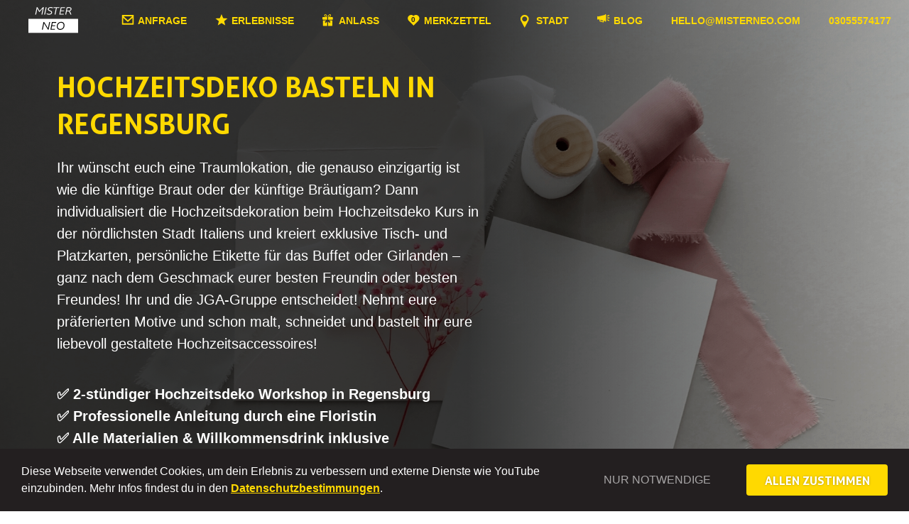

--- FILE ---
content_type: text/html; charset=UTF-8
request_url: https://misterneo.com/regensburg/hochzeitsdeko/
body_size: 28181
content:
<!doctype html>
<html class="no-js" lang="de" >
	<head>
		<meta charset="UTF-8" />
		<meta name="viewport" content="width=device-width, initial-scale=1.0" />
		<script type="text/javascript">/* wpack.io publicPath */window.__wpackIoneoReactPagesdist='https://misterneo.com/wp-content/plugins/neo-react-pages/dist/';</script><script type="text/javascript">/* wpack.io publicPath */window.__wpackIoneobookingdist='https://misterneo.com/wp-content/plugins/neobooking/dist/';</script><title>Hochzeitsdeko Workshop in Regensburg - Auch für JGA's » Mister Neo</title>
<meta name='robots' content='max-image-preview:large' />
<link rel="alternate" title="oEmbed (JSON)" type="application/json+oembed" href="https://misterneo.com/wp-json/oembed/1.0/embed?url=https%3A%2F%2Fmisterneo.com%2Fregensburg%2Fhochzeitsdeko%2F" />
<link rel="alternate" title="oEmbed (XML)" type="text/xml+oembed" href="https://misterneo.com/wp-json/oembed/1.0/embed?url=https%3A%2F%2Fmisterneo.com%2Fregensburg%2Fhochzeitsdeko%2F&#038;format=xml" />
<style id='wp-img-auto-sizes-contain-inline-css' type='text/css'>
img:is([sizes=auto i],[sizes^="auto," i]){contain-intrinsic-size:3000px 1500px}
/*# sourceURL=wp-img-auto-sizes-contain-inline-css */
</style>
<style id='wp-block-library-inline-css' type='text/css'>
:root{--wp-block-synced-color:#7a00df;--wp-block-synced-color--rgb:122,0,223;--wp-bound-block-color:var(--wp-block-synced-color);--wp-editor-canvas-background:#ddd;--wp-admin-theme-color:#007cba;--wp-admin-theme-color--rgb:0,124,186;--wp-admin-theme-color-darker-10:#006ba1;--wp-admin-theme-color-darker-10--rgb:0,107,160.5;--wp-admin-theme-color-darker-20:#005a87;--wp-admin-theme-color-darker-20--rgb:0,90,135;--wp-admin-border-width-focus:2px}@media (min-resolution:192dpi){:root{--wp-admin-border-width-focus:1.5px}}.wp-element-button{cursor:pointer}:root .has-very-light-gray-background-color{background-color:#eee}:root .has-very-dark-gray-background-color{background-color:#313131}:root .has-very-light-gray-color{color:#eee}:root .has-very-dark-gray-color{color:#313131}:root .has-vivid-green-cyan-to-vivid-cyan-blue-gradient-background{background:linear-gradient(135deg,#00d084,#0693e3)}:root .has-purple-crush-gradient-background{background:linear-gradient(135deg,#34e2e4,#4721fb 50%,#ab1dfe)}:root .has-hazy-dawn-gradient-background{background:linear-gradient(135deg,#faaca8,#dad0ec)}:root .has-subdued-olive-gradient-background{background:linear-gradient(135deg,#fafae1,#67a671)}:root .has-atomic-cream-gradient-background{background:linear-gradient(135deg,#fdd79a,#004a59)}:root .has-nightshade-gradient-background{background:linear-gradient(135deg,#330968,#31cdcf)}:root .has-midnight-gradient-background{background:linear-gradient(135deg,#020381,#2874fc)}:root{--wp--preset--font-size--normal:16px;--wp--preset--font-size--huge:42px}.has-regular-font-size{font-size:1em}.has-larger-font-size{font-size:2.625em}.has-normal-font-size{font-size:var(--wp--preset--font-size--normal)}.has-huge-font-size{font-size:var(--wp--preset--font-size--huge)}.has-text-align-center{text-align:center}.has-text-align-left{text-align:left}.has-text-align-right{text-align:right}.has-fit-text{white-space:nowrap!important}#end-resizable-editor-section{display:none}.aligncenter{clear:both}.items-justified-left{justify-content:flex-start}.items-justified-center{justify-content:center}.items-justified-right{justify-content:flex-end}.items-justified-space-between{justify-content:space-between}.screen-reader-text{border:0;clip-path:inset(50%);height:1px;margin:-1px;overflow:hidden;padding:0;position:absolute;width:1px;word-wrap:normal!important}.screen-reader-text:focus{background-color:#ddd;clip-path:none;color:#444;display:block;font-size:1em;height:auto;left:5px;line-height:normal;padding:15px 23px 14px;text-decoration:none;top:5px;width:auto;z-index:100000}html :where(.has-border-color){border-style:solid}html :where([style*=border-top-color]){border-top-style:solid}html :where([style*=border-right-color]){border-right-style:solid}html :where([style*=border-bottom-color]){border-bottom-style:solid}html :where([style*=border-left-color]){border-left-style:solid}html :where([style*=border-width]){border-style:solid}html :where([style*=border-top-width]){border-top-style:solid}html :where([style*=border-right-width]){border-right-style:solid}html :where([style*=border-bottom-width]){border-bottom-style:solid}html :where([style*=border-left-width]){border-left-style:solid}html :where(img[class*=wp-image-]){height:auto;max-width:100%}:where(figure){margin:0 0 1em}html :where(.is-position-sticky){--wp-admin--admin-bar--position-offset:var(--wp-admin--admin-bar--height,0px)}@media screen and (max-width:600px){html :where(.is-position-sticky){--wp-admin--admin-bar--position-offset:0px}}

/*# sourceURL=wp-block-library-inline-css */
</style><style id='wp-block-heading-inline-css' type='text/css'>
h1:where(.wp-block-heading).has-background,h2:where(.wp-block-heading).has-background,h3:where(.wp-block-heading).has-background,h4:where(.wp-block-heading).has-background,h5:where(.wp-block-heading).has-background,h6:where(.wp-block-heading).has-background{padding:1.25em 2.375em}h1.has-text-align-left[style*=writing-mode]:where([style*=vertical-lr]),h1.has-text-align-right[style*=writing-mode]:where([style*=vertical-rl]),h2.has-text-align-left[style*=writing-mode]:where([style*=vertical-lr]),h2.has-text-align-right[style*=writing-mode]:where([style*=vertical-rl]),h3.has-text-align-left[style*=writing-mode]:where([style*=vertical-lr]),h3.has-text-align-right[style*=writing-mode]:where([style*=vertical-rl]),h4.has-text-align-left[style*=writing-mode]:where([style*=vertical-lr]),h4.has-text-align-right[style*=writing-mode]:where([style*=vertical-rl]),h5.has-text-align-left[style*=writing-mode]:where([style*=vertical-lr]),h5.has-text-align-right[style*=writing-mode]:where([style*=vertical-rl]),h6.has-text-align-left[style*=writing-mode]:where([style*=vertical-lr]),h6.has-text-align-right[style*=writing-mode]:where([style*=vertical-rl]){rotate:180deg}
/*# sourceURL=https://misterneo.com/wp-includes/blocks/heading/style.min.css */
</style>
<style id='wp-block-group-inline-css' type='text/css'>
.wp-block-group{box-sizing:border-box}:where(.wp-block-group.wp-block-group-is-layout-constrained){position:relative}
/*# sourceURL=https://misterneo.com/wp-includes/blocks/group/style.min.css */
</style>
<style id='wp-block-paragraph-inline-css' type='text/css'>
.is-small-text{font-size:.875em}.is-regular-text{font-size:1em}.is-large-text{font-size:2.25em}.is-larger-text{font-size:3em}.has-drop-cap:not(:focus):first-letter{float:left;font-size:8.4em;font-style:normal;font-weight:100;line-height:.68;margin:.05em .1em 0 0;text-transform:uppercase}body.rtl .has-drop-cap:not(:focus):first-letter{float:none;margin-left:.1em}p.has-drop-cap.has-background{overflow:hidden}:root :where(p.has-background){padding:1.25em 2.375em}:where(p.has-text-color:not(.has-link-color)) a{color:inherit}p.has-text-align-left[style*="writing-mode:vertical-lr"],p.has-text-align-right[style*="writing-mode:vertical-rl"]{rotate:180deg}
/*# sourceURL=https://misterneo.com/wp-includes/blocks/paragraph/style.min.css */
</style>
<style id='global-styles-inline-css' type='text/css'>
:root{--wp--preset--aspect-ratio--square: 1;--wp--preset--aspect-ratio--4-3: 4/3;--wp--preset--aspect-ratio--3-4: 3/4;--wp--preset--aspect-ratio--3-2: 3/2;--wp--preset--aspect-ratio--2-3: 2/3;--wp--preset--aspect-ratio--16-9: 16/9;--wp--preset--aspect-ratio--9-16: 9/16;--wp--preset--color--black: #000000;--wp--preset--color--cyan-bluish-gray: #abb8c3;--wp--preset--color--white: #ffffff;--wp--preset--color--pale-pink: #f78da7;--wp--preset--color--vivid-red: #cf2e2e;--wp--preset--color--luminous-vivid-orange: #ff6900;--wp--preset--color--luminous-vivid-amber: #fcb900;--wp--preset--color--light-green-cyan: #7bdcb5;--wp--preset--color--vivid-green-cyan: #00d084;--wp--preset--color--pale-cyan-blue: #8ed1fc;--wp--preset--color--vivid-cyan-blue: #0693e3;--wp--preset--color--vivid-purple: #9b51e0;--wp--preset--gradient--vivid-cyan-blue-to-vivid-purple: linear-gradient(135deg,rgb(6,147,227) 0%,rgb(155,81,224) 100%);--wp--preset--gradient--light-green-cyan-to-vivid-green-cyan: linear-gradient(135deg,rgb(122,220,180) 0%,rgb(0,208,130) 100%);--wp--preset--gradient--luminous-vivid-amber-to-luminous-vivid-orange: linear-gradient(135deg,rgb(252,185,0) 0%,rgb(255,105,0) 100%);--wp--preset--gradient--luminous-vivid-orange-to-vivid-red: linear-gradient(135deg,rgb(255,105,0) 0%,rgb(207,46,46) 100%);--wp--preset--gradient--very-light-gray-to-cyan-bluish-gray: linear-gradient(135deg,rgb(238,238,238) 0%,rgb(169,184,195) 100%);--wp--preset--gradient--cool-to-warm-spectrum: linear-gradient(135deg,rgb(74,234,220) 0%,rgb(151,120,209) 20%,rgb(207,42,186) 40%,rgb(238,44,130) 60%,rgb(251,105,98) 80%,rgb(254,248,76) 100%);--wp--preset--gradient--blush-light-purple: linear-gradient(135deg,rgb(255,206,236) 0%,rgb(152,150,240) 100%);--wp--preset--gradient--blush-bordeaux: linear-gradient(135deg,rgb(254,205,165) 0%,rgb(254,45,45) 50%,rgb(107,0,62) 100%);--wp--preset--gradient--luminous-dusk: linear-gradient(135deg,rgb(255,203,112) 0%,rgb(199,81,192) 50%,rgb(65,88,208) 100%);--wp--preset--gradient--pale-ocean: linear-gradient(135deg,rgb(255,245,203) 0%,rgb(182,227,212) 50%,rgb(51,167,181) 100%);--wp--preset--gradient--electric-grass: linear-gradient(135deg,rgb(202,248,128) 0%,rgb(113,206,126) 100%);--wp--preset--gradient--midnight: linear-gradient(135deg,rgb(2,3,129) 0%,rgb(40,116,252) 100%);--wp--preset--font-size--small: 13px;--wp--preset--font-size--medium: 20px;--wp--preset--font-size--large: 36px;--wp--preset--font-size--x-large: 42px;--wp--preset--spacing--20: 0.44rem;--wp--preset--spacing--30: 0.67rem;--wp--preset--spacing--40: 1rem;--wp--preset--spacing--50: 1.5rem;--wp--preset--spacing--60: 2.25rem;--wp--preset--spacing--70: 3.38rem;--wp--preset--spacing--80: 5.06rem;--wp--preset--shadow--natural: 6px 6px 9px rgba(0, 0, 0, 0.2);--wp--preset--shadow--deep: 12px 12px 50px rgba(0, 0, 0, 0.4);--wp--preset--shadow--sharp: 6px 6px 0px rgba(0, 0, 0, 0.2);--wp--preset--shadow--outlined: 6px 6px 0px -3px rgb(255, 255, 255), 6px 6px rgb(0, 0, 0);--wp--preset--shadow--crisp: 6px 6px 0px rgb(0, 0, 0);}:where(.is-layout-flex){gap: 0.5em;}:where(.is-layout-grid){gap: 0.5em;}body .is-layout-flex{display: flex;}.is-layout-flex{flex-wrap: wrap;align-items: center;}.is-layout-flex > :is(*, div){margin: 0;}body .is-layout-grid{display: grid;}.is-layout-grid > :is(*, div){margin: 0;}:where(.wp-block-columns.is-layout-flex){gap: 2em;}:where(.wp-block-columns.is-layout-grid){gap: 2em;}:where(.wp-block-post-template.is-layout-flex){gap: 1.25em;}:where(.wp-block-post-template.is-layout-grid){gap: 1.25em;}.has-black-color{color: var(--wp--preset--color--black) !important;}.has-cyan-bluish-gray-color{color: var(--wp--preset--color--cyan-bluish-gray) !important;}.has-white-color{color: var(--wp--preset--color--white) !important;}.has-pale-pink-color{color: var(--wp--preset--color--pale-pink) !important;}.has-vivid-red-color{color: var(--wp--preset--color--vivid-red) !important;}.has-luminous-vivid-orange-color{color: var(--wp--preset--color--luminous-vivid-orange) !important;}.has-luminous-vivid-amber-color{color: var(--wp--preset--color--luminous-vivid-amber) !important;}.has-light-green-cyan-color{color: var(--wp--preset--color--light-green-cyan) !important;}.has-vivid-green-cyan-color{color: var(--wp--preset--color--vivid-green-cyan) !important;}.has-pale-cyan-blue-color{color: var(--wp--preset--color--pale-cyan-blue) !important;}.has-vivid-cyan-blue-color{color: var(--wp--preset--color--vivid-cyan-blue) !important;}.has-vivid-purple-color{color: var(--wp--preset--color--vivid-purple) !important;}.has-black-background-color{background-color: var(--wp--preset--color--black) !important;}.has-cyan-bluish-gray-background-color{background-color: var(--wp--preset--color--cyan-bluish-gray) !important;}.has-white-background-color{background-color: var(--wp--preset--color--white) !important;}.has-pale-pink-background-color{background-color: var(--wp--preset--color--pale-pink) !important;}.has-vivid-red-background-color{background-color: var(--wp--preset--color--vivid-red) !important;}.has-luminous-vivid-orange-background-color{background-color: var(--wp--preset--color--luminous-vivid-orange) !important;}.has-luminous-vivid-amber-background-color{background-color: var(--wp--preset--color--luminous-vivid-amber) !important;}.has-light-green-cyan-background-color{background-color: var(--wp--preset--color--light-green-cyan) !important;}.has-vivid-green-cyan-background-color{background-color: var(--wp--preset--color--vivid-green-cyan) !important;}.has-pale-cyan-blue-background-color{background-color: var(--wp--preset--color--pale-cyan-blue) !important;}.has-vivid-cyan-blue-background-color{background-color: var(--wp--preset--color--vivid-cyan-blue) !important;}.has-vivid-purple-background-color{background-color: var(--wp--preset--color--vivid-purple) !important;}.has-black-border-color{border-color: var(--wp--preset--color--black) !important;}.has-cyan-bluish-gray-border-color{border-color: var(--wp--preset--color--cyan-bluish-gray) !important;}.has-white-border-color{border-color: var(--wp--preset--color--white) !important;}.has-pale-pink-border-color{border-color: var(--wp--preset--color--pale-pink) !important;}.has-vivid-red-border-color{border-color: var(--wp--preset--color--vivid-red) !important;}.has-luminous-vivid-orange-border-color{border-color: var(--wp--preset--color--luminous-vivid-orange) !important;}.has-luminous-vivid-amber-border-color{border-color: var(--wp--preset--color--luminous-vivid-amber) !important;}.has-light-green-cyan-border-color{border-color: var(--wp--preset--color--light-green-cyan) !important;}.has-vivid-green-cyan-border-color{border-color: var(--wp--preset--color--vivid-green-cyan) !important;}.has-pale-cyan-blue-border-color{border-color: var(--wp--preset--color--pale-cyan-blue) !important;}.has-vivid-cyan-blue-border-color{border-color: var(--wp--preset--color--vivid-cyan-blue) !important;}.has-vivid-purple-border-color{border-color: var(--wp--preset--color--vivid-purple) !important;}.has-vivid-cyan-blue-to-vivid-purple-gradient-background{background: var(--wp--preset--gradient--vivid-cyan-blue-to-vivid-purple) !important;}.has-light-green-cyan-to-vivid-green-cyan-gradient-background{background: var(--wp--preset--gradient--light-green-cyan-to-vivid-green-cyan) !important;}.has-luminous-vivid-amber-to-luminous-vivid-orange-gradient-background{background: var(--wp--preset--gradient--luminous-vivid-amber-to-luminous-vivid-orange) !important;}.has-luminous-vivid-orange-to-vivid-red-gradient-background{background: var(--wp--preset--gradient--luminous-vivid-orange-to-vivid-red) !important;}.has-very-light-gray-to-cyan-bluish-gray-gradient-background{background: var(--wp--preset--gradient--very-light-gray-to-cyan-bluish-gray) !important;}.has-cool-to-warm-spectrum-gradient-background{background: var(--wp--preset--gradient--cool-to-warm-spectrum) !important;}.has-blush-light-purple-gradient-background{background: var(--wp--preset--gradient--blush-light-purple) !important;}.has-blush-bordeaux-gradient-background{background: var(--wp--preset--gradient--blush-bordeaux) !important;}.has-luminous-dusk-gradient-background{background: var(--wp--preset--gradient--luminous-dusk) !important;}.has-pale-ocean-gradient-background{background: var(--wp--preset--gradient--pale-ocean) !important;}.has-electric-grass-gradient-background{background: var(--wp--preset--gradient--electric-grass) !important;}.has-midnight-gradient-background{background: var(--wp--preset--gradient--midnight) !important;}.has-small-font-size{font-size: var(--wp--preset--font-size--small) !important;}.has-medium-font-size{font-size: var(--wp--preset--font-size--medium) !important;}.has-large-font-size{font-size: var(--wp--preset--font-size--large) !important;}.has-x-large-font-size{font-size: var(--wp--preset--font-size--x-large) !important;}
/*# sourceURL=global-styles-inline-css */
</style>

<style id='classic-theme-styles-inline-css' type='text/css'>
/*! This file is auto-generated */
.wp-block-button__link{color:#fff;background-color:#32373c;border-radius:9999px;box-shadow:none;text-decoration:none;padding:calc(.667em + 2px) calc(1.333em + 2px);font-size:1.125em}.wp-block-file__button{background:#32373c;color:#fff;text-decoration:none}
/*# sourceURL=/wp-includes/css/classic-themes.min.css */
</style>
<link rel='stylesheet' id='wpackio_neobookingapp_app/css-5319fc7c.css_style-css' href='https://misterneo.com/wp-content/plugins/neobooking/dist/app/css-5319fc7c.css?ver=1.0.24' type='text/css' media='all' />
<link rel='stylesheet' id='main-stylesheet-css' href='https://misterneo.com/wp-content/themes/misterneonew/assets/css/theme.css?ver=18' type='text/css' media='all' />
<link rel="https://api.w.org/" href="https://misterneo.com/wp-json/" /><link rel="alternate" title="JSON" type="application/json" href="https://misterneo.com/wp-json/wp/v2/pages/13962" />		<script type="text/javascript">
            window.__wpackIodbiMsdist =
                'https://misterneo.com/wp-content/plugins/neobooking/dist/';
		</script>
		
                
                
        <meta name="description" content="Hochzeitsdeko Workshop in Regensburg - Das perfekte Event wenn euer Junggesellinnenabschied kreativ werden darf ">		
		                <script type="application/ld+json">
                    {
"@context": "http://schema.org",
"@type": "Organization",
"name": "Mister Neo",
"legalName" : "Kinetic Elements UG",
"url": " https://www.misterneo.com/",
"logo": "https://www.misterneo.com/wp-content/uploads/2020/01/logo-white.svg",
"address": {
"@type": "PostalAddress",
"streetAddress": "Ostorfer Chaussee 5",
"addressLocality": "Seehausen",
"postalCode": "39615",
"addressCountry": "Deutschland"
},
"contactPoint": {
"@type": "ContactPoint",
"contactType": "customer support",
"telephone": "[+49 800 5080707]",
"email": "hello@misterneo.com"
},
"sameAs": [

]
}                </script>
				        
        <meta property="og:title" content="Hochzeitsdeko in Regensburg"><meta property="og:image" content="https://misterneo.com/wp-content/uploads/2022/10/JGA-Hochzeitsdeko-Workshop-mit-Mister-Neo-in-Regensburg-1024x576.jpg"><meta property="og:url" content="https://misterneo.com/regensburg/hochzeitsdeko/"><meta property="og:type" content="website"><meta property="twitter:card" content="summary"><meta property="twitter:image" content="https://misterneo.com/wp-content/uploads/2022/10/JGA-Hochzeitsdeko-Workshop-mit-Mister-Neo-in-Regensburg-1024x576.jpg">		
		        <link rel="apple-touch-icon" sizes="180x180" href="https://misterneo.com/wp-content/themes/misterneonew/assets/images/favicon/apple-touch-icon.png">
        <link rel="icon" type="image/png" sizes="32x32" href="https://misterneo.com/wp-content/themes/misterneonew/assets/images/favicon/favicon-32x32.png">
        <link rel="icon" type="image/png" sizes="16x16" href="https://misterneo.com/wp-content/themes/misterneonew/assets/images/favicon/favicon-16x16.png">
        <link rel="manifest" href="https://misterneo.com/wp-content/themes/misterneonew/assets/images/favicon/site.webmanifest">
        <link rel="mask-icon" href="https://misterneo.com/wp-content/themes/misterneonew/assets/images/favicon/safari-pinned-tab.svg" color="#5bbad5">
        <meta name="msapplication-TileColor" content="#da532c">
        <meta name="theme-color" content="#ffffff">
<script type="application/ld+json">
{
  "@context": "https://schema.org",
  "@type": "Organization",
  "name": "Mister Neo",
  "url": "https://www.misterneo.com",
  "aggregateRating": {
    "@type": "AggregateRating",
    "ratingValue": "4.7",
    "reviewCount": "713"
  }
}
</script>

    </head>
    <body class="wp-singular page-template-default page page-id-13962 page-child parent-pageid-410 wp-theme-misterneonew" page-template="page.php" post-type="page">

	    
    <div class="breakpoints ">
        <div bp="s" class="bp-debug show-for-small-only"> Small </div>
        <div bp="m" class="bp-debug show-for-medium-only"> Medium </div>
        <div bp="l" class="bp-debug show-for-large"> Large </div>
    </div>

                <div id="cookie-dialogue" class="hidden">
                <div class="inner-container">
                    <div class="content"> Diese Webseite verwendet Cookies, um dein Erlebnis zu verbessern und externe Dienste wie YouTube einzubinden. Mehr Infos findest du in den <a href="/datenschutz/">Datenschutzbestimmungen</a>. </div>
                                                    <div class="deny-btn" cookie-cat="all" cookie-val="0"> Nur Notwendige </div>
                                <div class="confirm-all-btn" cookie-cat="all" cookie-val="1"> Allen zustimmen </div>
                                            </div>
            </div>
                            <div class="popup-overlay">
                    <div class="popup-content" page-key="#2#" page-order="2">
        <div class="fl-row-start fl-wrap menu-grid fl-align-start">
			                <div class="menu-grid-col">
                    <div class="title">JGA Ideen</div>
					                        <a href="https://misterneo.com/junggesellinnenabschied/"> JGA für Frauen</a>
						                        <a href="https://misterneo.com/junggesellenabschied-maenner/"> JGA für Männer</a>
						                </div>
				                <div class="menu-grid-col">
                    <div class="title">Weitere</div>
					                        <a href="https://misterneo.com/pakete/team-event/"> Firma / Team-Event</a>
						                        <a href="https://misterneo.com/schulen/"> Schule</a>
						                        <a href="https://misterneo.com/verein/"> Verein</a>
						                        <a href="https://misterneo.com/pakete/geburtstage/"> Geburtstage</a>
						                        <a href="https://misterneo.com/pakete/freizeit/"> Freizeit</a>
						                </div>
				        </div>
    </div>
                    <div class="popup-content" page-key="#EVENTS#" page-order="1">
                    <div class="fl-row-start fl-wrap menu-grid fl-align-start">
                                                    <div class="menu-grid-col">
                                <div class="title">Beliebt &amp; Begehrt</div>
                                <img class=" " src="https://misterneo.com/wp-content/uploads/2025/01/beliebt-begehrt-icon-1.svg" alt="" >                                                                    <a href="https://misterneo.com/erlebnisse/schlag-den-xxl/"> Schlag den…! XXL Edition</a>
                                                                        <a href="https://misterneo.com/erlebnisse/schlag-den/"> Schlag den…! Sport Edition</a>
                                                                        <a href="https://misterneo.com/erlebnisse/game-show/"> Game Show</a>
                                                                </div>
                                                        <div class="menu-grid-col">
                                <div class="title">City Touren</div>
                                <img class=" " src="https://misterneo.com/wp-content/uploads/2025/12/Download.svg" alt="" >                                                                    <a href="https://misterneo.com/erlebnisse/city-escape/"> City Escape</a>
                                                                        <a href="https://misterneo.com/erlebnisse/bier-safari/"> Bier Safari</a>
                                                                        <a href="https://misterneo.com/erlebnisse/wein-safari/"> Wein Safari</a>
                                                                        <a href="https://misterneo.com/erlebnisse/braut-duell/"> Braut Duell</a>
                                                                        <a href="https://misterneo.com/erlebnisse/brautigam-duell/"> Bräutigam Duell</a>
                                                                </div>
                                                        <div class="menu-grid-col">
                                <div class="title">Party</div>
                                <img class=" " src="https://misterneo.com/wp-content/uploads/2022/04/party.svg" alt="party-icon" >                                                                    <a href="https://misterneo.com/erlebnisse/pub-crawl/"> Pub Crawl</a>
                                                                        <a href="https://misterneo.com/erlebnisse/bierbike/"> Bierbike & Teambike</a>
                                                                        <a href="https://misterneo.com/erlebnisse/toy-party/"> Dessous & Toy Party</a>
                                                                        <a href="https://misterneo.com/erlebnisse/limo-tour/"> Limo Tour</a>
                                                                        <a href="https://misterneo.com/erlebnisse/strip-dinner/"> Strip Dinner</a>
                                                                        <a href="https://misterneo.com/erlebnisse/hummer-fahrt/"> Hummer Tour</a>
                                                                        <a href="https://misterneo.com/erlebnisse/partybus/"> Partybus</a>
                                                                        <a href="https://misterneo.com/erlebnisse/planwagenfahrt/"> Planwagenfahrt</a>
                                                                        <a href="https://misterneo.com/erlebnisse/partynacht/"> Partynacht</a>
                                                                        <a href="https://misterneo.com/erlebnisse/partyboot/"> Partyboot</a>
                                                                </div>
                                                        <div class="menu-grid-col">
                                <div class="title">Action</div>
                                <img class=" " src="https://misterneo.com/wp-content/uploads/2022/04/action.svg" alt="action-icon" >                                                                    <a href="https://misterneo.com/erlebnisse/schlag-den-xxl/"> Schlag den…! XXL Edition</a>
                                                                        <a href="https://misterneo.com/erlebnisse/schlag-den/"> Schlag den…! Sport Edition</a>
                                                                        <a href="https://misterneo.com/erlebnisse/bubble-soccer/"> Bubble Soccer</a>
                                                                        <a href="https://misterneo.com/erlebnisse/arrow-tag/"> Arrow Tag</a>
                                                                        <a href="https://misterneo.com/erlebnisse/schiessen/"> Schießen</a>
                                                                        <a href="https://misterneo.com/erlebnisse/axtwerfen/"> Axtwerfen</a>
                                                                        <a href="https://misterneo.com/erlebnisse/auto-zertruemmern/"> Auto Zertrümmern</a>
                                                                </div>
                                                        <div class="menu-grid-col">
                                <div class="title">Kulinarisch</div>
                                <img class=" " src="https://misterneo.com/wp-content/uploads/2022/04/kulinarisch.svg" alt="kulinarisch-icon" >                                                                    <a href="https://misterneo.com/erlebnisse/cocktailkurs/"> Cocktailkurs</a>
                                                                        <a href="https://misterneo.com/erlebnisse/gin-tasting/"> Gin Tasting</a>
                                                                        <a href="https://misterneo.com/erlebnisse/wein-tasting/"> Wein Tasting</a>
                                                                        <a href="https://misterneo.com/erlebnisse/craft-beer-tasting/"> Craft Beer Tasting</a>
                                                                        <a href="https://misterneo.com/erlebnisse/whisky-tasting/"> Whisky Tasting</a>
                                                                        <a href="https://misterneo.com/erlebnisse/rum-tasting/"> Rum Tasting</a>
                                                                        <a href="https://misterneo.com/erlebnisse/brauerei-besichtigung/"> Brauerei Besichtigung</a>
                                                                </div>
                                                        <div class="menu-grid-col">
                                <div class="title">Kreativ</div>
                                <img class=" " src="https://misterneo.com/wp-content/uploads/2022/04/kreativ.svg" alt="kreativ-icon" >                                                                    <a href="https://misterneo.com/erlebnisse/poledance/"> Pole Dance</a>
                                                                        <a href="https://misterneo.com/erlebnisse/graffiti-workshop/"> Graffiti Workshop</a>
                                                                        <a href="https://misterneo.com/erlebnisse/malkurs/"> Malkurs</a>
                                                                        <a href="https://misterneo.com/erlebnisse/blumenkranz-binden/"> Blumenkranz binden</a>
                                                                        <a href="https://misterneo.com/erlebnisse/tonstudio/"> Tonstudio</a>
                                                                        <a href="https://misterneo.com/erlebnisse/tanzkurs/"> Tanzkurs</a>
                                                                        <a href="https://misterneo.com/erlebnisse/foto-shooting/"> Foto Shooting</a>
                                                                        <a href="https://misterneo.com/erlebnisse/keramik-bemalen/"> Keramik Bemalen</a>
                                                                        <a href="https://misterneo.com/erlebnisse/kinosaal-mieten/"> Kinosaal Mieten</a>
                                                                        <a href="https://misterneo.com/erlebnisse/makramee-workshop/"> Makramee Workshop</a>
                                                                </div>
                                                </div>
                </div>
                <div class="popup-content " page-key="#ANFRAGE#" page-order="0">
                    <div id="neobooking" class="__neobooking">
                    </div>
                </div>
                <div class="popup-content " page-key="#CITY#" page-order="4">
                    <h3 style="text-align: center;">Bitte suche deine Stadt aus</h3>
<p style="text-align: center;">        <ul class="cities-list">
                            <li class="" city-url="https://misterneo.com/aachen/" city-id="198">Aachen</li>
                                <li class="" city-url="https://misterneo.com/amsterdam/" city-id="49">Amsterdam</li>
                                <li class="" city-url="https://misterneo.com/augsburg/" city-id="17">Augsburg</li>
                                <li class="" city-url="https://misterneo.com/bamberg/" city-id="185">Bamberg</li>
                                <li class="" city-url="https://misterneo.com/barcelona/" city-id="209">Barcelona</li>
                                <li class="" city-url="https://misterneo.com/belgrad/" city-id="219">Belgrad</li>
                                <li class="" city-url="https://misterneo.com/berlin/" city-id="15">Berlin</li>
                                <li class="" city-url="https://misterneo.com/bielefeld/" city-id="16">Bielefeld</li>
                                <li class="" city-url="https://misterneo.com/bochum/" city-id="193">Bochum</li>
                                <li class="" city-url="https://misterneo.com/bonn/" city-id="18">Bonn</li>
                                <li class="" city-url="https://misterneo.com/bratislava/" city-id="208">Bratislava</li>
                                <li class="" city-url="https://misterneo.com/braunschweig/" city-id="19">Braunschweig</li>
                                <li class="" city-url="https://misterneo.com/bremen/" city-id="20">Bremen</li>
                                <li class="" city-url="https://misterneo.com/budapest/" city-id="183">Budapest</li>
                                <li class="" city-url="https://misterneo.com/bukarest/" city-id="220">Bukarest</li>
                                <li class="" city-url="https://misterneo.com/chemnitz/" city-id="199">Chemnitz</li>
                                <li class="" city-url="https://misterneo.com/dortmund/" city-id="21">Dortmund</li>
                                <li class="" city-url="https://misterneo.com/dresden/" city-id="22">Dresden</li>
                                <li class="" city-url="https://misterneo.com/duisburg/" city-id="192">Duisburg</li>
                                <li class="" city-url="https://misterneo.com/duesseldorf/" city-id="23">Düsseldorf</li>
                                <li class="" city-url="https://misterneo.com/erfurt/" city-id="189">Erfurt</li>
                                <li class="" city-url="https://misterneo.com/essen/" city-id="50">Essen</li>
                                <li class="" city-url="https://misterneo.com/frankfurt/" city-id="24">Frankfurt am Main</li>
                                <li class="" city-url="https://misterneo.com/freiburg/" city-id="25">Freiburg</li>
                                <li class="" city-url="https://misterneo.com/gelsenkirchen/" city-id="197">Gelsenkirchen</li>
                                <li class="" city-url="https://misterneo.com/graz/" city-id="214">Graz</li>
                                <li class="" city-url="https://misterneo.com/goettingen/" city-id="228">Göttingen</li>
                                <li class="" city-url="" city-id="26">Halle (Saale)</li>
                                <li class="" city-url="https://misterneo.com/hamburg/" city-id="27">Hamburg</li>
                                <li class="" city-url="https://misterneo.com/hannover/" city-id="28">Hannover</li>
                                <li class="" city-url="https://misterneo.com/heidelberg/" city-id="29">Heidelberg</li>
                                <li class="" city-url="https://misterneo.com/innsbruck/" city-id="210">Innsbruck</li>
                                <li class="" city-url="https://misterneo.com/jena/" city-id="222">Jena</li>
                                <li class="" city-url="https://misterneo.com/karlsruhe/" city-id="30">Karlsruhe</li>
                                <li class="" city-url="https://misterneo.com/kassel/" city-id="204">Kassel</li>
                                <li class="" city-url="https://misterneo.com/kiel/" city-id="200">Kiel</li>
                                <li class="" city-url="https://misterneo.com/koblenz/" city-id="188">Koblenz</li>
                                <li class="" city-url="https://misterneo.com/konstanz/" city-id="190">Konstanz</li>
                                <li class="" city-url="https://misterneo.com/krakau/" city-id="207">Krakau</li>
                                <li class="" city-url="https://misterneo.com/krefeld/" city-id="201">Krefeld</li>
                                <li class="" city-url="https://misterneo.com/koeln/" city-id="31">Köln</li>
                                <li class="" city-url="https://misterneo.com/leipzig/" city-id="32">Leipzig</li>
                                <li class="" city-url="https://misterneo.com/linz/" city-id="213">Linz</li>
                                <li class="" city-url="https://misterneo.com/ljubljana/" city-id="224">Ljubljana</li>
                                <li class="" city-url="https://misterneo.com/luebeck/" city-id="202">Lübeck</li>
                                <li class="" city-url="https://misterneo.com/lueneburg/" city-id="226">Lüneburg</li>
                                <li class="" city-url="https://misterneo.com/magdeburg/" city-id="33">Magdeburg</li>
                                <li class="" city-url="https://misterneo.com/mainz/" city-id="34">Mainz</li>
                                <li class="" city-url="https://misterneo.com/mallorca/" city-id="184">Mallorca</li>
                                <li class="" city-url="https://misterneo.com/mannheim/" city-id="35">Mannheim</li>
                                <li class="" city-url="https://misterneo.com/moenchengladbach/" city-id="196">Mönchengladbach</li>
                                <li class="" city-url="https://misterneo.com/muenchen/" city-id="36">München</li>
                                <li class="" city-url="https://misterneo.com/muenster/" city-id="37">Münster</li>
                                <li class="" city-url="https://misterneo.com/nuernberg/" city-id="38">Nürnberg</li>
                                <li class="" city-url="https://misterneo.com/oberhausen/" city-id="203">Oberhausen</li>
                                <li class="" city-url="https://misterneo.com/oldenburg/" city-id="39">Oldenburg</li>
                                <li class="" city-url="https://misterneo.com/osnabruck/" city-id="40">Osnabrück</li>
                                <li class="" city-url="https://misterneo.com/palma/" city-id="216">Palma</li>
                                <li class="" city-url="https://misterneo.com/pilsen/" city-id="223">Pilsen</li>
                                <li class="" city-url="https://misterneo.com/potsdam/" city-id="205">Potsdam</li>
                                <li class="" city-url="https://misterneo.com/prag/" city-id="41">Prag</li>
                                <li class="" city-url="https://misterneo.com/regensburg/" city-id="42">Regensburg</li>
                                <li class="" city-url="https://misterneo.com/riga/" city-id="221">Riga</li>
                                <li class="" city-url="https://misterneo.com/?page_id=1910" city-id="43">Rostock</li>
                                <li class="" city-url="https://misterneo.com/saarbruecken/" city-id="206">Saarbrücken</li>
                                <li class="" city-url="https://misterneo.com/salzburg/" city-id="186">Salzburg</li>
                                <li class="" city-url="https://misterneo.com/sofia/" city-id="227">Sofia</li>
                                <li class="" city-url="https://misterneo.com/strassburg/" city-id="212">Straßburg</li>
                                <li class="" city-url="https://misterneo.com/stuttgart/" city-id="44">Stuttgart</li>
                                <li class="" city-url="https://misterneo.com/trier/" city-id="225">Trier</li>
                                <li class="" city-url="https://misterneo.com/ulm/" city-id="45">Ulm</li>
                                <li class="" city-url="https://misterneo.com/wien/" city-id="182">Wien</li>
                                <li class="" city-url="https://misterneo.com/wiesbaden/" city-id="195">Wiesbaden</li>
                                <li class="" city-url="https://misterneo.com/wuppertal/" city-id="194">Wuppertal</li>
                                <li class="" city-url="https://misterneo.com/wuerzburg/" city-id="46">Würzburg</li>
                                <li class="" city-url="https://misterneo.com/zwickau/" city-id="229">Zwickau</li>
                                <li class="" city-url="https://misterneo.com/zuerich/" city-id="211">Zürich</li>
                        </ul>
    </p>
<p style="text-align: center;">Die Stadtauswahl ist freiwillig, hilft uns aber die Verfügbarkeit der Angebote besser auf dich anzupassen. Du kannst die Stadt jederzeit ändern.</p>
                </div>
                <div class="popup-content " page-key="#FAVOURITES#" page-order="3">
                    <div id="neo-memo-list" class="__neobooking">
                    </div>
                </div>
                <div class="popup-content " page-key="#MOBILEMENU#" page-order="-1">
                    <ul id="mobile-menu" class="mobile-menu menu">
					<li class="icon-mail highlight-mobile  has-children">
                <a href="#ANFRAGE#">Anfrage</a>
                			</li>
						<li class="icon-event  has-children">
                <a href="#EVENTS#">Erlebnisse</a>
                			</li>
						<li class="icon-paket  has-children">
                <a href="#2#">Anlass</a>
                			</li>
						<li class="icon-love favourite-button has-children">
                <a href="#FAVOURITES#">Merkzettel</a>
                                    <div class="hint-btn hidden">
						<img class=" " src="https://misterneo.com/wp-content/themes/misterneonew/assets/images/hint-arrow.svg" alt="" >                    </div>
                    			</li>
						<li class="icon-location  ">
                <a href="#CITY#">Stadt</a>
                			</li>
						<li class="icon-megaphone  ">
                <a href="https://misterneo.com/blog/">Blog</a>
                			</li>
						<li class="  ">
                <a href="mailto:hello@misterneo.com">hello@misterneo.com</a>
                			</li>
						<li class="  ">
                <a href="tel:+493055574177">03055574177</a>
                			</li>
				</ul>                </div>
            </div>
    
        <div class="modal-overlay content-hidden">
            <div class="modal-content hidden" page-key="#FIRSTFAV#">
                <div class="site-block col-white pad-100">
                    <div class="fl-grow"></div>
                    <img class=" " src="https://misterneo.com/wp-content/themes/misterneonew/assets/images/icon-love.svg" alt="" >                    <div class="text">
                        <p class="p1" style="text-align: center;">Events, die dir besonders gut gefallen, markierst du mit einem Herzchen. So kannst du erstmal stöbern und dann eine Anfrage für alles gebündelt über diesen Button hier oben machen.</p>
                    </div>
                    <div class="fl-grow show-for-small-only"></div>
                            <button class="neo-button type-secondary " js-close-cur-modal>Verstanden</button>
                        <div class="fl-grow hide-for-small-only"></div>
                </div>
            </div>
        </div>
            
    <nav id="header-menu">
        <div class="">
            <div class="fl-row-between fl-align-center">
                <a href="https://misterneo.com">
                    <img class="logo-img " src="https://misterneo.com/wp-content/uploads/2022/04/logo-white.svg" alt="mister-neo-logo-white" >                </a>
                <div class="header-menu-filler">
                
                </div>
                                        <div class="back-button show-for-small-only rel">
                            <a href="#MOBILEMENU#" class="hide"></a>
                            <img class="abs-centered " src="https://misterneo.com/wp-content/themes/misterneonew/assets/images/arrow-left-white.svg" alt="" >                        </div>
                        <div class="fl-grow">
                        </div>
                        <div class="mobile-title show-for-small-only"></div>
                        <div class="show-for-small-only icon-mail mobile-request-button">
                            <a href="#ANFRAGE#" class=>Anfrage</a>
                            <div class="hint-btn hidden">
                                <img class=" " src="https://misterneo.com/wp-content/themes/misterneonew/assets/images/hint-arrow.svg" alt="" >                            </div>
                        </div>
                        <ul id="desktop-menu" class="hide-for-small-only menu">
					<li class="icon-mail highlight-mobile  has-children">
                <a href="#ANFRAGE#">Anfrage</a>
                			</li>
						<li class="icon-event  has-children">
                <a href="#EVENTS#">Erlebnisse</a>
                			</li>
						<li class="icon-paket  has-children">
                <a href="#2#">Anlass</a>
                			</li>
						<li class="icon-love favourite-button has-children">
                <a href="#FAVOURITES#">Merkzettel</a>
                                    <div class="hint-btn hidden">
						<img class=" " src="https://misterneo.com/wp-content/themes/misterneonew/assets/images/hint-arrow.svg" alt="" >                    </div>
                    			</li>
						<li class="icon-location  ">
                <a href="#CITY#">Stadt</a>
                			</li>
						<li class="icon-megaphone  ">
                <a href="https://misterneo.com/blog/">Blog</a>
                			</li>
						<li class="  ">
                <a href="mailto:hello@misterneo.com">hello@misterneo.com</a>
                			</li>
						<li class="  ">
                <a href="tel:+493055574177">03055574177</a>
                			</li>
				</ul>                        <div class="show-for-small-only menu-btn">
                            <a href="#MOBILEMENU#" class="hide"></a>
                            <img class=" " src="https://misterneo.com/wp-content/themes/misterneonew/assets/images/hamburger.svg" alt="" >                        </div>
                        <div class="close-btn">
                            <img class="abs-centered " src="https://misterneo.com/wp-content/themes/misterneonew/assets/images/close-btn-white.svg" alt="" >                        </div>
                                </div>
        </div>
    </nav>

                    <div id="inactive-event-popup" class="event-inactive pad-50" data-toggle-class="hidden">
                    <div class="text">
                        <p><em>*Leider können wir den Hochzeitsdeko Workshop nicht mehr anbieten. Alternativ bieten wir euch folgende kreative Erlebnisse an: <a href="https://misterneo.com/erlebnisse/blumenkranz-binden/">Blumenkranz binden</a>, <a href="https://misterneo.com/erlebnisse/makramee-workshop/">Makramee</a>&#8211; oder <a href="https://misterneo.com/erlebnisse/handlettering/">Handlettering</a>-Workshop. </em></p>
                    </div>
                    <div class="close-btn" data-toggler-targets="inactive-event-popup">
                        <img class=" " src="https://misterneo.com/wp-content/themes/misterneonew/assets/images/close-btn-black.svg" alt="" >                    </div>
                </div>
                
    <main class="container">

<div class="neo-block neo-hero-header margin-300-bottom  type-left" id="block_1455223159">
    <style>
        #block_1455223159{
                --neo-hero-header-darken:0.7;
                --neo-hero-header-imgheight: 100vh;
            }
    </style>
	        <picture class="bg-img">
            <source media="(max-width: 640px)" srcset="https://misterneo.com/wp-content/uploads/2022/04/Hochzeitsdeko-Workshop-mit-Mister-Neo-1024x576.jpg">
            <source media="(max-width: 1024px)" srcset="https://misterneo.com/wp-content/uploads/2022/04/Hochzeitsdeko-Workshop-mit-Mister-Neo-1024x576.jpg">
            <img decoding="async" class="" src="https://misterneo.com/wp-content/uploads/2022/04/Hochzeitsdeko-Workshop-mit-Mister-Neo.jpg" alt="Hochzeitsdeko Workshop mit Mister Neo">
        </picture>
			        <div class="neo-hero-header__overlay"></div>
		
    <div class="neo-hero-header__text-container site-block  pad-100">
        <div class="fl-grow"></div>
        <h1>Hochzeitsdeko basteln in Regensburg</h1>
<p>Ihr wünscht euch eine Traumlokation, die genauso einzigartig ist wie die künftige Braut oder der künftige Bräutigam? Dann individualisiert die Hochzeitsdekoration beim Hochzeitsdeko Kurs in der nördlichsten Stadt Italiens und kreiert exklusive Tisch- und Platzkarten, persönliche Etikette für das Buffet oder Girlanden &#8211; ganz nach dem Geschmack eurer besten Freundin oder besten Freundes! Ihr und die JGA-Gruppe entscheidet! Nehmt eure präferierten Motive und schon malt, schneidet und bastelt ihr eure liebevoll gestaltete Hochzeitsaccessoires!</p>
<div style="display: flex; justify-content: center;">
<p style="text-align: left;"><b>✅ 2-stündiger Hochzeitsdeko Workshop in Regensburg</b><br />
<b>✅ Professionelle Anleitung durch eine Floristin</b><br />
<b>✅ Alle Materialien &amp; Willkommensdrink inklusive</b><br />
<b>✅ Organisation der Location </b><br />
<b>✅ Blumenkränze zum Mitnehmen</b></p>
</div>
            <button class="neo-button type-primary has-shimmer  neo-memo-add-btn neo-wp-id-79" >Zum Merkzettel hinzufügen »</button>
        
        <div class="fl-grow"></div>
            </div>

</div>

	<div class="neo-block neo-text-image-box site-block pad-50-hor pad-300-bottom type-compact  " id="block_1455223160">
        <style>
            #block_1455223160{
                --neo-text-image-box-img-align: center;
                --neo-text-image-box-img-ratio: auto;
                --neo-text-image-box-img-ratio-mobile: auto;
            }
        </style>
        <div class="neo-text-image-box__inner" >
                <div class="neo-text-image-box__main-content">
                    <div class="neo-text-image-box__left-col">
                                                        <div class="neo-text-image-box__title fl-row">
                                        <div class='fl-grow pad-33-ver pad-75-hor pad-50-small'>
                                                                                <div class='neo-text-image-box__name h2'>Kreative Basteleien für euren JGA in Regensburg</div>
                                    </div>
                                </div>
                                                                                    <div class="neo-text-image-box__description pad-75 hide-for-small-only"><p>Ihr und die JGA-Gruppe habt tolle Vorstellungen, wie man die Hochzeit mit selbstkreierter Deko zu einem einzigartigen und ganz besonderen Event macht? Dann habt ihr mit dem Hochzeitsdeko Basteln genau das Richtige für euren Junggesellinnenabschied in Regensburg gefunden! Ihr malt Hochzeitsverzierungen wie zum Beispiel Schilder oder Platzkarten. Ihr sollt aber natürlich eurem Einfallsreichtum freien lauf lassen und anfertigen, worauf ihr und die JGA-Gruppe Lust habt. Setzt euch für die wunderschöne Traumhochzeit ein und werdet kreativ! Ausgestattet mit Willkommensdrink designt ihr und der Junggeselle oder Junggesellin eigene Hochzeitsdeko und genießt einen gemütlichen JGA in der nördlichsten Stadt Italiens &#8211; genau das Richtige für eine außergewöhnlichen Junggesellinnenabschied. Der Hochzeitsdeko Workshop ist für alle geeignet!</p>
<p>Beim Hochzeitsdeko Kurs Tour bieten euch Bastel-Profis die Möglichkeit Deko-Items zu basteln und eine Auswahl von Wedding Motiven in kreativem und gemütlichem Ambiente zu entdecken.</p>
            <button class="neo-button type-primary has-shimmer  neo-memo-add-btn neo-wp-id-79" >Zum Merkzettel hinzufügen »</button>
        
</div>
                                                </div>
                    <div class="neo-text-image-box__right-col">
                                <picture class="">
            <source media="(max-width: 640px)" data-srcset="https://misterneo.com/wp-content/uploads/2022/10/JGA-Hochzeitsdeko-Workshop-mit-Mister-Neo-in-Regensburg-block-600x338.jpg">
            <source media="(max-width: 1024px)" data-srcset="https://misterneo.com/wp-content/uploads/2022/10/JGA-Hochzeitsdeko-Workshop-mit-Mister-Neo-in-Regensburg-block-768x432.jpg">
            <img class="lazy" data-src="https://misterneo.com/wp-content/uploads/2022/10/JGA-Hochzeitsdeko-Workshop-mit-Mister-Neo-in-Regensburg-block.jpg" alt="JGA Hochzeitsdeko Workshop mit Mister Neo in Regensburg - block">
        </picture>
		                    </div>
                    <div class="neo-text-image-box__description pad-100 show-for-small-only"><p>Ihr und die JGA-Gruppe habt tolle Vorstellungen, wie man die Hochzeit mit selbstkreierter Deko zu einem einzigartigen und ganz besonderen Event macht? Dann habt ihr mit dem Hochzeitsdeko Basteln genau das Richtige für euren Junggesellinnenabschied in Regensburg gefunden! Ihr malt Hochzeitsverzierungen wie zum Beispiel Schilder oder Platzkarten. Ihr sollt aber natürlich eurem Einfallsreichtum freien lauf lassen und anfertigen, worauf ihr und die JGA-Gruppe Lust habt. Setzt euch für die wunderschöne Traumhochzeit ein und werdet kreativ! Ausgestattet mit Willkommensdrink designt ihr und der Junggeselle oder Junggesellin eigene Hochzeitsdeko und genießt einen gemütlichen JGA in der nördlichsten Stadt Italiens &#8211; genau das Richtige für eine außergewöhnlichen Junggesellinnenabschied. Der Hochzeitsdeko Workshop ist für alle geeignet!</p>
<p>Beim Hochzeitsdeko Kurs Tour bieten euch Bastel-Profis die Möglichkeit Deko-Items zu basteln und eine Auswahl von Wedding Motiven in kreativem und gemütlichem Ambiente zu entdecken.</p>
            <button class="neo-button type-primary has-shimmer  neo-memo-add-btn neo-wp-id-79" >Zum Merkzettel hinzufügen »</button>
        
</div>
            </div>
        </div>
	</div>


<div class="wp-block-group"><div class="wp-block-group__inner-container is-layout-flow wp-block-group-is-layout-flow">
<h2 class="has-text-align-center wp-block-heading">Noch Fragen zum Hochzeitsdeko Workshop  in Regensburg?</h2>


	
	<div class="neo-block neo-faq-block site-block pad-300-bottom">
        <div class="faq-container">
            <div class="faq-container-inner">
                                    <div class="faq-element">
                        <p>Müssen wir etwas mitbringen?</p>
<p>Nein, wir haben alles da, was für den Hochzeitsdeko Workshop in Regensburg benötigt wird. Für die Materialien und benötigten Werkzeuge sorgt eure Workshop Leitung. Falls es zusätzliche Snacks oder Getränke sein sollen, könnt ihr diese gerne mitbringen.</p>
                    </div>
                                        <div class="faq-element">
                        <p>Wer leitet den Workshop?</p>
<p>Euer Hochzeitsdeko Workshop in Regensburg wird von professionellen Florist*innen geleitet.</p>
                    </div>
                                </div>
        </div>
        <div class="faq-container">
            <div class="faq-container-inner">
                                    <div class="faq-element">
                        <p>Für wie viele Teilnehmer ist der Hochzeitsdeko Workshop geeignet?</p>
<p>Das ist abhängig von der Location. Für gewöhnlich können in Regensburg  6-14 Personen an dem Workshop teilnehmen.</p>
                    </div>
                                        <div class="faq-element">
                        <p>Gibt es ein Willkommensgetränk?</p>
<p>Selbstverständlich! Beim Verzierungs Workshop werden alle Teilnehmer mit einem leckeren Sekt begrüßt.</p>
                    </div>
                                </div>
        
        </div>
	</div></div></div>


	
	<div class="neo-block neo-activity-roll site-block  pad-300-bottom">
                        <div class="neo-activity-tax-header pad-100-hor margin-100-bottom">
                    <div class="neo-activity-tax-icon">
                        <img class=" lazy" data-src="https://misterneo.com/wp-content/uploads/2025/12/Download.svg" alt="" >                    </div>
                    <h2>City Touren in Regensburg</h2>
                    <div class="neo-activity-tax-desc">
                        Ob Rätsel, Tasting oder Team-Challenges – diese Touren führen euch durch die Stadt und machen jeden Stopp zum Erlebnis. Ideal für JGA, Geburtstage und Gruppen, die Lust auf Abwechslung haben.                    </div>
                </div>
                    <div class="neo-activity-roll__block num-posts-5">
        <div class="hor-scroll-container fade-borders">
			    <div class="scroll-arrow next ">
		<img class=" lazy" data-src="https://misterneo.com/wp-content/themes/misterneonew/assets/images/next-slider-arrow.svg" alt="" >    </div>
    <div class="scroll-arrow prev hidden ">
		<img class=" lazy" data-src="https://misterneo.com/wp-content/themes/misterneonew/assets/images/next-slider-arrow.svg" alt="" >    </div>
                <div class="hor-scroll-container-inner">
                                <div class="fl-row-start  ">
                    	<div class="activity-square in-scroll-container" wp-data="0"">
        <img class="activity-square__bg lazy" data-src="https://misterneo.com/wp-content/uploads/2022/04/City-EScape-600x600.jpg" alt="City Escape" >        <div class="activity-square__overlay">
            <div class="title">City Escape</div>
            <div class="sub">ESCAPE ROOM meets Schnitzeljagd&#8230;</div>
            <div class="sub-long">
                ESCAPE ROOM meets Schnitzeljagd bei diesem Open Air Rätselgame! Löst gemeinsam knifflige Rätsel &#038; Aufgaben.                <a href="https://misterneo.com/erlebnisse/city-escape/" class="neo-icon-button icon-details">Details</a>
            </div>
        </div>
        
        <div class="like-corner hide-for-small-only"></div>
        <div class="mobile-buttons show-for-small-only">
            
            <a href="https://misterneo.com/erlebnisse/city-escape/" class="neo-icon-button icon-details ">Alle Infos</a>
            <div class="neo-icon-button icon-like like-btn bg-yellow">Merken</div>
            <div class="neo-icon-button icon-dislike unlike-btn" >Löschen</div>
        </div>
	</div>
		<div class="activity-square in-scroll-container" wp-data="1"">
        <img class="activity-square__bg lazy" data-src="https://misterneo.com/wp-content/uploads/2025/12/Bier-Safari-1-600x544.png" alt="Bier Safari" >        <div class="activity-square__overlay">
            <div class="title">Bier Safari</div>
            <div class="sub">Craft Beer trifft Stadtabenteuer</div>
            <div class="sub-long">
                Bier trifft Abenteuer! Erlebt eine Craft-Beer-Tasting-Tour mit ausgewählten Bieren von leicht bis kräftig, kombiniert mit Quizfragen, Challenges und echten Aha-Momenten rund ums Bier. 🍺✨                <a href="https://misterneo.com/erlebnisse/bier-safari/" class="neo-icon-button icon-details">Details</a>
            </div>
        </div>
        
        <div class="like-corner hide-for-small-only"></div>
        <div class="mobile-buttons show-for-small-only">
            
            <a href="https://misterneo.com/erlebnisse/bier-safari/" class="neo-icon-button icon-details ">Alle Infos</a>
            <div class="neo-icon-button icon-like like-btn bg-yellow">Merken</div>
            <div class="neo-icon-button icon-dislike unlike-btn" >Löschen</div>
        </div>
	</div>
		<div class="activity-square in-scroll-container" wp-data="2"">
        <img class="activity-square__bg lazy" data-src="https://misterneo.com/wp-content/uploads/2025/01/Wine-Safari-8-Flaschen-600x600.jpg" alt="Wein Safari" >        <div class="activity-square__overlay">
            <div class="title">Wein Safari</div>
            <div class="sub">Wein. Stadt. Erlebnis.</div>
            <div class="sub-long">
                Wein trifft Abenteuer! Entdeckt die besten Weinspots, genießt exklusive Proben und lasst euch von spannenden Geschichten begeistern – eure genussvolle Entdeckungstour! 🍷✨                <a href="https://misterneo.com/erlebnisse/wein-safari/" class="neo-icon-button icon-details">Details</a>
            </div>
        </div>
        
        <div class="like-corner hide-for-small-only"></div>
        <div class="mobile-buttons show-for-small-only">
            
            <a href="https://misterneo.com/erlebnisse/wein-safari/" class="neo-icon-button icon-details ">Alle Infos</a>
            <div class="neo-icon-button icon-like like-btn bg-yellow">Merken</div>
            <div class="neo-icon-button icon-dislike unlike-btn" >Löschen</div>
        </div>
	</div>
		<div class="activity-square in-scroll-container" wp-data="3"">
        <img class="activity-square__bg lazy" data-src="https://misterneo.com/wp-content/uploads/2024/01/Braut-Duell-1-600x600.jpg" alt="Braut Duell" >        <div class="activity-square__overlay">
            <div class="title">Braut Duell</div>
            <div class="sub">Die Herausforderung für die Junggesellin!</div>
            <div class="sub-long">
                Eine Stadtrallye für die Braut-Crew | spannende Kategorien und fordernde Aufgaben erwarten euch in eurer Wunsch-Stadt!                <a href="https://misterneo.com/erlebnisse/braut-duell/" class="neo-icon-button icon-details">Details</a>
            </div>
        </div>
        
        <div class="like-corner hide-for-small-only"></div>
        <div class="mobile-buttons show-for-small-only">
            
            <a href="https://misterneo.com/erlebnisse/braut-duell/" class="neo-icon-button icon-details ">Alle Infos</a>
            <div class="neo-icon-button icon-like like-btn bg-yellow">Merken</div>
            <div class="neo-icon-button icon-dislike unlike-btn" >Löschen</div>
        </div>
	</div>
		<div class="activity-square in-scroll-container" wp-data="4"">
        <img class="activity-square__bg lazy" data-src="https://misterneo.com/wp-content/uploads/2022/04/Braeutigam-Duell-2-600x600.jpg" alt="Bräutigam Duell" >        <div class="activity-square__overlay">
            <div class="title">Bräutigam Duell</div>
            <div class="sub">ESCAPE ROOM meets SCHNITZELJAGD&#8230;.</div>
            <div class="sub-long">
                ESCAPE ROOM meets SCHNITZELJAGD bei diesem Open Air Rätselgame. Strengt eure grauen Zellen an und löst gemeinsam die Aufgaben.                <a href="https://misterneo.com/erlebnisse/brautigam-duell/" class="neo-icon-button icon-details">Details</a>
            </div>
        </div>
        
        <div class="like-corner hide-for-small-only"></div>
        <div class="mobile-buttons show-for-small-only">
            
            <a href="https://misterneo.com/erlebnisse/brautigam-duell/" class="neo-icon-button icon-details ">Alle Infos</a>
            <div class="neo-icon-button icon-like like-btn bg-yellow">Merken</div>
            <div class="neo-icon-button icon-dislike unlike-btn" >Löschen</div>
        </div>
	</div>
	                    <div class="neo-activity-roll__spacer">&nbsp;</div>
                </div>
                        </div>
        </div>
    </div>
                    <div class="neo-activity-tax-header pad-100-hor margin-100-bottom">
                    <div class="neo-activity-tax-icon">
                        <img class=" lazy" data-src="https://misterneo.com/wp-content/uploads/2022/04/party.svg" alt="party-icon" >                    </div>
                    <h2>Party in Regensburg</h2>
                    <div class="neo-activity-tax-desc">
                        Party bis zum Morgengrauen oder bis die Wolken wieder Lila sind: die idealen Erlebnisse, die die Nacht zum Tag werden lassen &amp; mit denen ihr eine unvergessliche Party erlebt.                    </div>
                </div>
                    <div class="neo-activity-roll__block num-posts-9">
        <div class="hor-scroll-container fade-borders">
			    <div class="scroll-arrow next ">
		<img class=" lazy" data-src="https://misterneo.com/wp-content/themes/misterneonew/assets/images/next-slider-arrow.svg" alt="" >    </div>
    <div class="scroll-arrow prev hidden ">
		<img class=" lazy" data-src="https://misterneo.com/wp-content/themes/misterneonew/assets/images/next-slider-arrow.svg" alt="" >    </div>
                <div class="hor-scroll-container-inner">
                                <div class="fl-row-start  ">
                    	<div class="activity-square in-scroll-container" wp-data="5"">
        <img class="activity-square__bg lazy" data-src="https://misterneo.com/wp-content/uploads/2022/04/Pub-Crawl-600x600.jpg" alt="Pub Crawl" >        <div class="activity-square__overlay">
            <div class="title">Pub Crawl</div>
            <div class="sub">Kneipentour mit Klasse!</div>
            <div class="sub-long">
                Eine Führung durch versteckte Traditionsbars und verwinkelte Gassen &#8211; Hierher verirrt sich kein Tourist!                <a href="https://misterneo.com/erlebnisse/pub-crawl/" class="neo-icon-button icon-details">Details</a>
            </div>
        </div>
        
        <div class="like-corner hide-for-small-only"></div>
        <div class="mobile-buttons show-for-small-only">
            
            <a href="https://misterneo.com/erlebnisse/pub-crawl/" class="neo-icon-button icon-details ">Alle Infos</a>
            <div class="neo-icon-button icon-like like-btn bg-yellow">Merken</div>
            <div class="neo-icon-button icon-dislike unlike-btn" >Löschen</div>
        </div>
	</div>
		<div class="activity-square in-scroll-container" wp-data="6"">
        <img class="activity-square__bg lazy" data-src="https://misterneo.com/wp-content/uploads/2022/11/Bierbike-Teambike-600x600.jpg" alt="Bierbike &#038; Teambike" >        <div class="activity-square__overlay">
            <div class="title">Bierbike &#038; Teambike</div>
            <div class="sub">RADLER ist kein&#8230;</div>
            <div class="sub-long">
                RADLER ist kein Job für Alleingänger. Mit dem Bierbike unterwegs als Gruppe und so die Stadt erkunden!                <a href="https://misterneo.com/erlebnisse/bierbike/" class="neo-icon-button icon-details">Details</a>
            </div>
        </div>
        
        <div class="like-corner hide-for-small-only"></div>
        <div class="mobile-buttons show-for-small-only">
            
            <a href="https://misterneo.com/erlebnisse/bierbike/" class="neo-icon-button icon-details ">Alle Infos</a>
            <div class="neo-icon-button icon-like like-btn bg-yellow">Merken</div>
            <div class="neo-icon-button icon-dislike unlike-btn" >Löschen</div>
        </div>
	</div>
		<div class="activity-square in-scroll-container" wp-data="7"">
        <img class="activity-square__bg lazy" data-src="https://misterneo.com/wp-content/uploads/2022/11/Dessous-Toy-Party-1-600x600.jpg" alt="Dessous &#038; Toy Party" >        <div class="activity-square__overlay">
            <div class="title">Dessous &#038; Toy Party</div>
            <div class="sub">Prickelnder Spaß und heiße Dessous&#8230;</div>
            <div class="sub-long">
                Prickelnder Spaß und heiße Dessous zum JGA? Das gibt&#8217;s nur bei der exklusiven Toy und Dessous Party.                <a href="https://misterneo.com/erlebnisse/toy-party/" class="neo-icon-button icon-details">Details</a>
            </div>
        </div>
        
        <div class="like-corner hide-for-small-only"></div>
        <div class="mobile-buttons show-for-small-only">
            
            <a href="https://misterneo.com/erlebnisse/toy-party/" class="neo-icon-button icon-details ">Alle Infos</a>
            <div class="neo-icon-button icon-like like-btn bg-yellow">Merken</div>
            <div class="neo-icon-button icon-dislike unlike-btn" >Löschen</div>
        </div>
	</div>
		<div class="activity-square in-scroll-container" wp-data="8"">
        <img class="activity-square__bg lazy" data-src="https://misterneo.com/wp-content/uploads/2022/04/15h-Limousine-Classic-600x600.jpg" alt="Limo Tour" >        <div class="activity-square__overlay">
            <div class="title">Limo Tour</div>
            <div class="sub">Ihr wollt einen spektakulären Auftritt?&#8230;</div>
            <div class="sub-long">
                Ihr wollt einen spektakulären Auftritt? &#8211; Mit unseren Stretchlimousinen gar kein Problem.                <a href="https://misterneo.com/erlebnisse/limo-tour/" class="neo-icon-button icon-details">Details</a>
            </div>
        </div>
        
        <div class="like-corner hide-for-small-only"></div>
        <div class="mobile-buttons show-for-small-only">
            
            <a href="https://misterneo.com/erlebnisse/limo-tour/" class="neo-icon-button icon-details ">Alle Infos</a>
            <div class="neo-icon-button icon-like like-btn bg-yellow">Merken</div>
            <div class="neo-icon-button icon-dislike unlike-btn" >Löschen</div>
        </div>
	</div>
		<div class="activity-square in-scroll-container" wp-data="9"">
        <img class="activity-square__bg lazy" data-src="https://misterneo.com/wp-content/uploads/2022/04/Strip-Dinner-600x600.jpg" alt="Strip Dinner" >        <div class="activity-square__overlay">
            <div class="title">Strip Dinner</div>
            <div class="sub">Lecker Essen und eine heiße Show?&#8230;</div>
            <div class="sub-long">
                Lecker Essen und eine heiße Show? Gibt es etwas besseres um in den Abend zu starten?                <a href="https://misterneo.com/erlebnisse/strip-dinner/" class="neo-icon-button icon-details">Details</a>
            </div>
        </div>
        
        <div class="like-corner hide-for-small-only"></div>
        <div class="mobile-buttons show-for-small-only">
            
            <a href="https://misterneo.com/erlebnisse/strip-dinner/" class="neo-icon-button icon-details ">Alle Infos</a>
            <div class="neo-icon-button icon-like like-btn bg-yellow">Merken</div>
            <div class="neo-icon-button icon-dislike unlike-btn" >Löschen</div>
        </div>
	</div>
		<div class="activity-square in-scroll-container" wp-data="10"">
        <img class="activity-square__bg lazy" data-src="https://misterneo.com/wp-content/uploads/2022/04/15h-Hummer-Tour-600x600.jpg" alt="Hummer Tour" >        <div class="activity-square__overlay">
            <div class="title">Hummer Tour</div>
            <div class="sub">HUMMER fahren ist HAMMER!&#8230;</div>
            <div class="sub-long">
                HUMMER fahren ist HAMMER! Für alle, die vor Vorfreude auf den Club fast platzen: Macht doch einfach die Fahrt zur Party!                 <a href="https://misterneo.com/erlebnisse/hummer-fahrt/" class="neo-icon-button icon-details">Details</a>
            </div>
        </div>
        
        <div class="like-corner hide-for-small-only"></div>
        <div class="mobile-buttons show-for-small-only">
            
            <a href="https://misterneo.com/erlebnisse/hummer-fahrt/" class="neo-icon-button icon-details ">Alle Infos</a>
            <div class="neo-icon-button icon-like like-btn bg-yellow">Merken</div>
            <div class="neo-icon-button icon-dislike unlike-btn" >Löschen</div>
        </div>
	</div>
		<div class="activity-square in-scroll-container" wp-data="11"">
        <img class="activity-square__bg lazy" data-src="https://misterneo.com/wp-content/uploads/2022/04/15h-Partybus-600x600.jpg" alt="Partybus" >        <div class="activity-square__overlay">
            <div class="title">Partybus</div>
            <div class="sub">Mobile Party im Highschool Bus</div>
            <div class="sub-long">
                Für alle, die vor Vorfreude auf den Club fast platzen: Macht doch einfach die Fahrt zur Party &#8211; im Highschool Partybus!                <a href="https://misterneo.com/erlebnisse/partybus/" class="neo-icon-button icon-details">Details</a>
            </div>
        </div>
        
        <div class="like-corner hide-for-small-only"></div>
        <div class="mobile-buttons show-for-small-only">
            
            <a href="https://misterneo.com/erlebnisse/partybus/" class="neo-icon-button icon-details ">Alle Infos</a>
            <div class="neo-icon-button icon-like like-btn bg-yellow">Merken</div>
            <div class="neo-icon-button icon-dislike unlike-btn" >Löschen</div>
        </div>
	</div>
		<div class="activity-square in-scroll-container" wp-data="12"">
        <img class="activity-square__bg lazy" data-src="https://misterneo.com/wp-content/uploads/2024/01/Partynacht-3-600x600.jpg" alt="Partynacht" >        <div class="activity-square__overlay">
            <div class="title">Partynacht</div>
            <div class="sub">Feiert, Tanzt und Lacht zusammen!</div>
            <div class="sub-long">
                Die ultimative Party-Odyssee bis zum Morgengrauen für alle Nachtschwärmer.                 <a href="https://misterneo.com/erlebnisse/partynacht/" class="neo-icon-button icon-details">Details</a>
            </div>
        </div>
        
        <div class="like-corner hide-for-small-only"></div>
        <div class="mobile-buttons show-for-small-only">
            
            <a href="https://misterneo.com/erlebnisse/partynacht/" class="neo-icon-button icon-details ">Alle Infos</a>
            <div class="neo-icon-button icon-like like-btn bg-yellow">Merken</div>
            <div class="neo-icon-button icon-dislike unlike-btn" >Löschen</div>
        </div>
	</div>
		<div class="activity-square in-scroll-container" wp-data="13"">
        <img class="activity-square__bg lazy" data-src="https://misterneo.com/wp-content/uploads/2022/12/Partyboot-600x600.jpg" alt="Partyboot" >        <div class="activity-square__overlay">
            <div class="title">Partyboot</div>
            <div class="sub">Terra Titanic? Nicht hier!</div>
            <div class="sub-long">
                Terra Titanic? Nicht hier! Beim Clubbesuch auf dem Boot wird jeder zum Käptn zur See!                <a href="https://misterneo.com/erlebnisse/partyboot/" class="neo-icon-button icon-details">Details</a>
            </div>
        </div>
        
        <div class="like-corner hide-for-small-only"></div>
        <div class="mobile-buttons show-for-small-only">
            
            <a href="https://misterneo.com/erlebnisse/partyboot/" class="neo-icon-button icon-details ">Alle Infos</a>
            <div class="neo-icon-button icon-like like-btn bg-yellow">Merken</div>
            <div class="neo-icon-button icon-dislike unlike-btn" >Löschen</div>
        </div>
	</div>
	                    <div class="neo-activity-roll__spacer">&nbsp;</div>
                </div>
                        </div>
        </div>
    </div>
                    <div class="neo-activity-tax-header pad-100-hor margin-100-bottom">
                    <div class="neo-activity-tax-icon">
                        <img class=" lazy" data-src="https://misterneo.com/wp-content/uploads/2022/04/action.svg" alt="action-icon" >                    </div>
                    <h2>Action in Regensburg</h2>
                    <div class="neo-activity-tax-desc">
                        Das beste an so einem besonderen Tag ist ja, dass man sich so richtig austoben kann,  bevor es langweilig wird. Das sind unsere Vorschläge für ein Action-geladenes Spektakel.                    </div>
                </div>
                    <div class="neo-activity-roll__block num-posts-4">
        <div class="hor-scroll-container fade-borders">
			    <div class="scroll-arrow next hide-for-large">
		<img class=" lazy" data-src="https://misterneo.com/wp-content/themes/misterneonew/assets/images/next-slider-arrow.svg" alt="" >    </div>
    <div class="scroll-arrow prev hidden hide-for-large">
		<img class=" lazy" data-src="https://misterneo.com/wp-content/themes/misterneonew/assets/images/next-slider-arrow.svg" alt="" >    </div>
                <div class="hor-scroll-container-inner">
                                <div class="fl-row-start  ">
                    	<div class="activity-square in-scroll-container" wp-data="14"">
        <img class="activity-square__bg lazy" data-src="https://misterneo.com/wp-content/uploads/2022/04/Bubble-Soccer-600x600.jpg" alt="Bubble Soccer" >        <div class="activity-square__overlay">
            <div class="title">Bubble Soccer</div>
            <div class="sub">Kickt, rennt und BUMPT&#8230;</div>
            <div class="sub-long">
                Kickt, rennt und BUMPT euch in den XXL Kugeln beim Bubble Soccer zum Sieg!                <a href="https://misterneo.com/erlebnisse/bubble-soccer/" class="neo-icon-button icon-details">Details</a>
            </div>
        </div>
        
        <div class="like-corner hide-for-small-only"></div>
        <div class="mobile-buttons show-for-small-only">
            
            <a href="https://misterneo.com/erlebnisse/bubble-soccer/" class="neo-icon-button icon-details ">Alle Infos</a>
            <div class="neo-icon-button icon-like like-btn bg-yellow">Merken</div>
            <div class="neo-icon-button icon-dislike unlike-btn" >Löschen</div>
        </div>
	</div>
		<div class="activity-square in-scroll-container" wp-data="15"">
        <img class="activity-square__bg lazy" data-src="https://misterneo.com/wp-content/uploads/2024/01/Schiessen-1-600x600.jpg" alt="Schießen" >        <div class="activity-square__overlay">
            <div class="title">Schießen</div>
            <div class="sub">Mit Schussgenauigkeit direkt ins Schwarze zielen!</div>
            <div class="sub-long">
                Mit Präzision und Geschick ins Schwarze treffen – Ein Schießerlebnis der Extraklasse!                <a href="https://misterneo.com/erlebnisse/schiessen/" class="neo-icon-button icon-details">Details</a>
            </div>
        </div>
        
        <div class="like-corner hide-for-small-only"></div>
        <div class="mobile-buttons show-for-small-only">
            
            <a href="https://misterneo.com/erlebnisse/schiessen/" class="neo-icon-button icon-details ">Alle Infos</a>
            <div class="neo-icon-button icon-like like-btn bg-yellow">Merken</div>
            <div class="neo-icon-button icon-dislike unlike-btn" >Löschen</div>
        </div>
	</div>
		<div class="activity-square in-scroll-container" wp-data="16"">
        <img class="activity-square__bg lazy" data-src="https://misterneo.com/wp-content/uploads/2024/01/Axt-Werfen-600x600.jpg" alt="Axtwerfen" >        <div class="activity-square__overlay">
            <div class="title">Axtwerfen</div>
            <div class="sub">Wurfkunst &#8211; Zielen, Werfen, Treffen!</div>
            <div class="sub-long">
                Trainiert eure Präzision im Axtwerfen und trefft genau ins Bullseye!                <a href="https://misterneo.com/erlebnisse/axtwerfen/" class="neo-icon-button icon-details">Details</a>
            </div>
        </div>
        
        <div class="like-corner hide-for-small-only"></div>
        <div class="mobile-buttons show-for-small-only">
            
            <a href="https://misterneo.com/erlebnisse/axtwerfen/" class="neo-icon-button icon-details ">Alle Infos</a>
            <div class="neo-icon-button icon-like like-btn bg-yellow">Merken</div>
            <div class="neo-icon-button icon-dislike unlike-btn" >Löschen</div>
        </div>
	</div>
		<div class="activity-square in-scroll-container" wp-data="17"">
        <img class="activity-square__bg lazy" data-src="https://misterneo.com/wp-content/uploads/2022/12/Auto-Zertruemmern-600x600.jpg" alt="Auto Zertrümmern" >        <div class="activity-square__overlay">
            <div class="title">Auto Zertrümmern</div>
            <div class="sub">Stop &#8211; HAMMER TIME!</div>
            <div class="sub-long">
                Stop &#8211; HAMMER TIME! CAN touch this! Zerstört Scheiben, lasst den Frust &#038; die Wut raus!                <a href="https://misterneo.com/erlebnisse/auto-zertruemmern/" class="neo-icon-button icon-details">Details</a>
            </div>
        </div>
        
        <div class="like-corner hide-for-small-only"></div>
        <div class="mobile-buttons show-for-small-only">
            
            <a href="https://misterneo.com/erlebnisse/auto-zertruemmern/" class="neo-icon-button icon-details ">Alle Infos</a>
            <div class="neo-icon-button icon-like like-btn bg-yellow">Merken</div>
            <div class="neo-icon-button icon-dislike unlike-btn" >Löschen</div>
        </div>
	</div>
	                    <div class="neo-activity-roll__spacer">&nbsp;</div>
                </div>
                        </div>
        </div>
    </div>
                    <div class="neo-activity-tax-header pad-100-hor margin-100-bottom">
                    <div class="neo-activity-tax-icon">
                        <img class=" lazy" data-src="https://misterneo.com/wp-content/uploads/2022/04/kulinarisch.svg" alt="kulinarisch-icon" >                    </div>
                    <h2>Kulinarisch in Regensburg</h2>
                    <div class="neo-activity-tax-desc">
                        Die perfekten Events zur Probe, zum Verkosten oder zum Entdecken für Gourmets und Foodlover &#8211; ein Erlebnis mit Geschmack!                    </div>
                </div>
                    <div class="neo-activity-roll__block num-posts-7">
        <div class="hor-scroll-container fade-borders">
			    <div class="scroll-arrow next ">
		<img class=" lazy" data-src="https://misterneo.com/wp-content/themes/misterneonew/assets/images/next-slider-arrow.svg" alt="" >    </div>
    <div class="scroll-arrow prev hidden ">
		<img class=" lazy" data-src="https://misterneo.com/wp-content/themes/misterneonew/assets/images/next-slider-arrow.svg" alt="" >    </div>
                <div class="hor-scroll-container-inner">
                                <div class="fl-row-start  ">
                    	<div class="activity-square in-scroll-container" wp-data="18"">
        <img class="activity-square__bg lazy" data-src="https://misterneo.com/wp-content/uploads/2022/04/Cocktailkurs-600x600.jpg" alt="Cocktailkurs" >        <div class="activity-square__overlay">
            <div class="title">Cocktailkurs</div>
            <div class="sub">Geschüttelt, nicht gerührt&#8230;</div>
            <div class="sub-long">
                Geschüttelt, nicht gerührt &#8211; mixt eure Cocktails so wie IHR es wollt unter professioneller Anleitung selbst.                 <a href="https://misterneo.com/erlebnisse/cocktailkurs/" class="neo-icon-button icon-details">Details</a>
            </div>
        </div>
        
        <div class="like-corner hide-for-small-only"></div>
        <div class="mobile-buttons show-for-small-only">
            
            <a href="https://misterneo.com/erlebnisse/cocktailkurs/" class="neo-icon-button icon-details ">Alle Infos</a>
            <div class="neo-icon-button icon-like like-btn bg-yellow">Merken</div>
            <div class="neo-icon-button icon-dislike unlike-btn" >Löschen</div>
        </div>
	</div>
		<div class="activity-square in-scroll-container" wp-data="19"">
        <img class="activity-square__bg lazy" data-src="https://misterneo.com/wp-content/uploads/2022/04/Gin-Tasting-600x600.jpg" alt="Gin Tasting" >        <div class="activity-square__overlay">
            <div class="title">Gin Tasting</div>
            <div class="sub">Gin ist dein ABSOLUTER Lieblingsdrink?</div>
            <div class="sub-long">
                Gin ist dein ABSOLUTER Lieblingsdrink? Bei Gin-Tasting probierst du nicht nur verschiedene Gins, sondern lernst noch so einiges dazu!                <a href="https://misterneo.com/erlebnisse/gin-tasting/" class="neo-icon-button icon-details">Details</a>
            </div>
        </div>
        
        <div class="like-corner hide-for-small-only"></div>
        <div class="mobile-buttons show-for-small-only">
            
            <a href="https://misterneo.com/erlebnisse/gin-tasting/" class="neo-icon-button icon-details ">Alle Infos</a>
            <div class="neo-icon-button icon-like like-btn bg-yellow">Merken</div>
            <div class="neo-icon-button icon-dislike unlike-btn" >Löschen</div>
        </div>
	</div>
		<div class="activity-square in-scroll-container" wp-data="20"">
        <img class="activity-square__bg lazy" data-src="https://misterneo.com/wp-content/uploads/2022/04/Wein-Tasting-600x600.jpg" alt="Wein Tasting" >        <div class="activity-square__overlay">
            <div class="title">Wein Tasting</div>
            <div class="sub">Wer stilsicher feiern und&#8230;</div>
            <div class="sub-long">
                Wer stilsicher feiern und dabei seinen Weinliebling finden möchte, sollte sich hier von einem unserer geschulten Sommeliers beraten lassen.                <a href="https://misterneo.com/erlebnisse/wein-tasting/" class="neo-icon-button icon-details">Details</a>
            </div>
        </div>
        
        <div class="like-corner hide-for-small-only"></div>
        <div class="mobile-buttons show-for-small-only">
            
            <a href="https://misterneo.com/erlebnisse/wein-tasting/" class="neo-icon-button icon-details ">Alle Infos</a>
            <div class="neo-icon-button icon-like like-btn bg-yellow">Merken</div>
            <div class="neo-icon-button icon-dislike unlike-btn" >Löschen</div>
        </div>
	</div>
		<div class="activity-square in-scroll-container" wp-data="21"">
        <img class="activity-square__bg lazy" data-src="https://misterneo.com/wp-content/uploads/2022/04/Craft-Beer-Tasting-600x600.jpg" alt="Craft Beer Tasting" >        <div class="activity-square__overlay">
            <div class="title">Craft Beer Tasting</div>
            <div class="sub">Du bist ein echter Bierkenner?</div>
            <div class="sub-long">
                Du bist ein echter Bierkenner? Beim Craft Beer Tasting probierst du dich durch edle Craft Beer Sorten und erfährst spannendes rund um die Entstehung der Biere.                <a href="https://misterneo.com/erlebnisse/craft-beer-tasting/" class="neo-icon-button icon-details">Details</a>
            </div>
        </div>
        
        <div class="like-corner hide-for-small-only"></div>
        <div class="mobile-buttons show-for-small-only">
            
            <a href="https://misterneo.com/erlebnisse/craft-beer-tasting/" class="neo-icon-button icon-details ">Alle Infos</a>
            <div class="neo-icon-button icon-like like-btn bg-yellow">Merken</div>
            <div class="neo-icon-button icon-dislike unlike-btn" >Löschen</div>
        </div>
	</div>
		<div class="activity-square in-scroll-container" wp-data="22"">
        <img class="activity-square__bg lazy" data-src="https://misterneo.com/wp-content/uploads/2022/04/Whiskey-Tasting-600x600.jpg" alt="Whisky Tasting" >        <div class="activity-square__overlay">
            <div class="title">Whisky Tasting</div>
            <div class="sub">Single Malt, Scotch oder Bourbon?</div>
            <div class="sub-long">
                Perfekt für Whisky-Liebhaber und die, die es werden wollen: probiert verschiede Sorten und lernt mehr über den edlen Tropfen.                <a href="https://misterneo.com/erlebnisse/whisky-tasting/" class="neo-icon-button icon-details">Details</a>
            </div>
        </div>
        
        <div class="like-corner hide-for-small-only"></div>
        <div class="mobile-buttons show-for-small-only">
            
            <a href="https://misterneo.com/erlebnisse/whisky-tasting/" class="neo-icon-button icon-details ">Alle Infos</a>
            <div class="neo-icon-button icon-like like-btn bg-yellow">Merken</div>
            <div class="neo-icon-button icon-dislike unlike-btn" >Löschen</div>
        </div>
	</div>
		<div class="activity-square in-scroll-container" wp-data="23"">
        <img class="activity-square__bg lazy" data-src="https://misterneo.com/wp-content/uploads/2022/04/Rum-Tasting-600x600.jpg" alt="Rum Tasting" >        <div class="activity-square__overlay">
            <div class="title">Rum Tasting</div>
            <div class="sub">Ihr könnt von Rum gar nicht&#8230;</div>
            <div class="sub-long">
                Uhr könnt von Rum gar nicht genug bekommen? Dann probiert beim Rum-Tasting leckere Sorten und lernt mehr über euer Lieblingsgetränk.                <a href="https://misterneo.com/erlebnisse/rum-tasting/" class="neo-icon-button icon-details">Details</a>
            </div>
        </div>
        
        <div class="like-corner hide-for-small-only"></div>
        <div class="mobile-buttons show-for-small-only">
            
            <a href="https://misterneo.com/erlebnisse/rum-tasting/" class="neo-icon-button icon-details ">Alle Infos</a>
            <div class="neo-icon-button icon-like like-btn bg-yellow">Merken</div>
            <div class="neo-icon-button icon-dislike unlike-btn" >Löschen</div>
        </div>
	</div>
		<div class="activity-square in-scroll-container" wp-data="24"">
        <img class="activity-square__bg lazy" data-src="https://misterneo.com/wp-content/uploads/2022/04/Brauerei-Besichtigung-600x600.jpg" alt="Brauerei Besichtigung" >        <div class="activity-square__overlay">
            <div class="title">Brauerei Besichtigung</div>
            <div class="sub">Wer Bier nicht nur genießen&#8230;</div>
            <div class="sub-long">
                Wer Bier nicht nur genießen, sondern auch die Entstehung des Gerstensaftes kennenlernen will, sollte unbedingt an unserer Brauereibesichtigung teilnehmen.                <a href="https://misterneo.com/erlebnisse/brauerei-besichtigung/" class="neo-icon-button icon-details">Details</a>
            </div>
        </div>
        
        <div class="like-corner hide-for-small-only"></div>
        <div class="mobile-buttons show-for-small-only">
            
            <a href="https://misterneo.com/erlebnisse/brauerei-besichtigung/" class="neo-icon-button icon-details ">Alle Infos</a>
            <div class="neo-icon-button icon-like like-btn bg-yellow">Merken</div>
            <div class="neo-icon-button icon-dislike unlike-btn" >Löschen</div>
        </div>
	</div>
	                    <div class="neo-activity-roll__spacer">&nbsp;</div>
                </div>
                        </div>
        </div>
    </div>
                    <div class="neo-activity-tax-header pad-100-hor margin-100-bottom">
                    <div class="neo-activity-tax-icon">
                        <img class=" lazy" data-src="https://misterneo.com/wp-content/uploads/2022/04/kreativ.svg" alt="kreativ-icon" >                    </div>
                    <h2>Kreativ in Regensburg</h2>
                    <div class="neo-activity-tax-desc">
                        Einen Tag lang mit Mister Neo eigene Kreationen schaffen, etwas selbst kreativ gestalten oder nur austoben und der eigenen Kreativität freien Lauf lassen.                    </div>
                </div>
                    <div class="neo-activity-roll__block num-posts-10">
        <div class="hor-scroll-container fade-borders">
			    <div class="scroll-arrow next ">
		<img class=" lazy" data-src="https://misterneo.com/wp-content/themes/misterneonew/assets/images/next-slider-arrow.svg" alt="" >    </div>
    <div class="scroll-arrow prev hidden ">
		<img class=" lazy" data-src="https://misterneo.com/wp-content/themes/misterneonew/assets/images/next-slider-arrow.svg" alt="" >    </div>
                <div class="hor-scroll-container-inner">
                                <div class="fl-row-start  ">
                    	<div class="activity-square in-scroll-container" wp-data="25"">
        <img class="activity-square__bg lazy" data-src="https://misterneo.com/wp-content/uploads/2022/04/Pole-Dance-600x600.jpg" alt="Pole Dance" >        <div class="activity-square__overlay">
            <div class="title">Pole Dance</div>
            <div class="sub">Lasst euch von einem unserer&#8230;</div>
            <div class="sub-long">
                Lasst euch von einem unserer Coaches zu Bewegungen verleiten, die ihr vorher für Unmöglich hieltet.                <a href="https://misterneo.com/erlebnisse/poledance/" class="neo-icon-button icon-details">Details</a>
            </div>
        </div>
        
        <div class="like-corner hide-for-small-only"></div>
        <div class="mobile-buttons show-for-small-only">
            
            <a href="https://misterneo.com/erlebnisse/poledance/" class="neo-icon-button icon-details ">Alle Infos</a>
            <div class="neo-icon-button icon-like like-btn bg-yellow">Merken</div>
            <div class="neo-icon-button icon-dislike unlike-btn" >Löschen</div>
        </div>
	</div>
		<div class="activity-square in-scroll-container" wp-data="26"">
        <img class="activity-square__bg lazy" data-src="https://misterneo.com/wp-content/uploads/2022/04/Graffiti-Workshop-600x600.jpg" alt="Graffiti Workshop" >        <div class="activity-square__overlay">
            <div class="title">Graffiti Workshop</div>
            <div class="sub">Ihr habt keine Lust auf &#8230;</div>
            <div class="sub-long">
                Ihr habt keine Lust auf einen typischen Malkurs? Dann ist unser Graffiti Workshop genau das Richtige für euch, um eurer Kreativität freien Lauf zu lassen!                <a href="https://misterneo.com/erlebnisse/graffiti-workshop/" class="neo-icon-button icon-details">Details</a>
            </div>
        </div>
        
        <div class="like-corner hide-for-small-only"></div>
        <div class="mobile-buttons show-for-small-only">
            
            <a href="https://misterneo.com/erlebnisse/graffiti-workshop/" class="neo-icon-button icon-details ">Alle Infos</a>
            <div class="neo-icon-button icon-like like-btn bg-yellow">Merken</div>
            <div class="neo-icon-button icon-dislike unlike-btn" >Löschen</div>
        </div>
	</div>
		<div class="activity-square in-scroll-container" wp-data="27"">
        <img class="activity-square__bg lazy" data-src="https://misterneo.com/wp-content/uploads/2023/01/Acryl-Malkurs-600x600.jpg" alt="Malkurs" >        <div class="activity-square__overlay">
            <div class="title">Malkurs</div>
            <div class="sub">Picasso who?&#8230;</div>
            <div class="sub-long">
                Picasso who? Schafft bunte Erinnerungen an euer Event und nehmt euer Andenken mit nach Hause!                <a href="https://misterneo.com/erlebnisse/malkurs/" class="neo-icon-button icon-details">Details</a>
            </div>
        </div>
        
        <div class="like-corner hide-for-small-only"></div>
        <div class="mobile-buttons show-for-small-only">
            
            <a href="https://misterneo.com/erlebnisse/malkurs/" class="neo-icon-button icon-details ">Alle Infos</a>
            <div class="neo-icon-button icon-like like-btn bg-yellow">Merken</div>
            <div class="neo-icon-button icon-dislike unlike-btn" >Löschen</div>
        </div>
	</div>
		<div class="activity-square in-scroll-container" wp-data="28"">
        <img class="activity-square__bg lazy" data-src="https://misterneo.com/wp-content/uploads/2022/04/Blumenkranz-600x600.jpg" alt="Blumenkranz binden" >        <div class="activity-square__overlay">
            <div class="title">Blumenkranz binden</div>
            <div class="sub">Zaubert wunderschöne Kronen&#8230;.</div>
            <div class="sub-long">
                Zaubert wünderschöne Kronen. Warum nicht aus Blumen?                <a href="https://misterneo.com/erlebnisse/blumenkranz-binden/" class="neo-icon-button icon-details">Details</a>
            </div>
        </div>
        
        <div class="like-corner hide-for-small-only"></div>
        <div class="mobile-buttons show-for-small-only">
            
            <a href="https://misterneo.com/erlebnisse/blumenkranz-binden/" class="neo-icon-button icon-details ">Alle Infos</a>
            <div class="neo-icon-button icon-like like-btn bg-yellow">Merken</div>
            <div class="neo-icon-button icon-dislike unlike-btn" >Löschen</div>
        </div>
	</div>
		<div class="activity-square in-scroll-container" wp-data="29"">
        <img class="activity-square__bg lazy" data-src="https://misterneo.com/wp-content/uploads/2022/04/Tonstudio-600x600.jpg" alt="Tonstudio" >        <div class="activity-square__overlay">
            <div class="title">Tonstudio</div>
            <div class="sub">Werdet zu ROCKSTARS&#8230;</div>
            <div class="sub-long">
                Werdet zu ROCKSTARS und singt bei eurem JGA / Geburtstag / Teamevent nicht nur vor Freude!                <a href="https://misterneo.com/erlebnisse/tonstudio/" class="neo-icon-button icon-details">Details</a>
            </div>
        </div>
        
        <div class="like-corner hide-for-small-only"></div>
        <div class="mobile-buttons show-for-small-only">
            
            <a href="https://misterneo.com/erlebnisse/tonstudio/" class="neo-icon-button icon-details ">Alle Infos</a>
            <div class="neo-icon-button icon-like like-btn bg-yellow">Merken</div>
            <div class="neo-icon-button icon-dislike unlike-btn" >Löschen</div>
        </div>
	</div>
		<div class="activity-square in-scroll-container" wp-data="30"">
        <img class="activity-square__bg lazy" data-src="https://misterneo.com/wp-content/uploads/2022/04/Tanzkurs-Flash-Mop-600x600.jpg" alt="Tanzkurs" >        <div class="activity-square__overlay">
            <div class="title">Tanzkurs</div>
            <div class="sub">Ihr tanzt auf vielen Hochzeiten?&#8230;</div>
            <div class="sub-long">
                Ihr tanzt auf vielen Hochzeiten? Dank des Tanzkurses könnt ihr dabei richtig mit euren neuen Moves glänzen. Also schwingt die Hüften!                <a href="https://misterneo.com/erlebnisse/tanzkurs/" class="neo-icon-button icon-details">Details</a>
            </div>
        </div>
        
        <div class="like-corner hide-for-small-only"></div>
        <div class="mobile-buttons show-for-small-only">
            
            <a href="https://misterneo.com/erlebnisse/tanzkurs/" class="neo-icon-button icon-details ">Alle Infos</a>
            <div class="neo-icon-button icon-like like-btn bg-yellow">Merken</div>
            <div class="neo-icon-button icon-dislike unlike-btn" >Löschen</div>
        </div>
	</div>
		<div class="activity-square in-scroll-container" wp-data="31"">
        <img class="activity-square__bg lazy" data-src="https://misterneo.com/wp-content/uploads/2022/04/Fotoshooting-600x600.jpg" alt="Foto Shooting" >        <div class="activity-square__overlay">
            <div class="title">Foto Shooting</div>
            <div class="sub">Sagt &#8222;Cheeese&#8220;&#8230;</div>
            <div class="sub-long">
                Sagt &#8222;Cheeese&#8220; und knipst beim Fotoshooting unvergessliche Bilder, gepaart mit coolen Accessoires und einer Menge Spaß.                <a href="https://misterneo.com/erlebnisse/foto-shooting/" class="neo-icon-button icon-details">Details</a>
            </div>
        </div>
        
        <div class="like-corner hide-for-small-only"></div>
        <div class="mobile-buttons show-for-small-only">
            
            <a href="https://misterneo.com/erlebnisse/foto-shooting/" class="neo-icon-button icon-details ">Alle Infos</a>
            <div class="neo-icon-button icon-like like-btn bg-yellow">Merken</div>
            <div class="neo-icon-button icon-dislike unlike-btn" >Löschen</div>
        </div>
	</div>
		<div class="activity-square in-scroll-container" wp-data="32"">
        <img class="activity-square__bg lazy" data-src="https://misterneo.com/wp-content/uploads/2023/02/Keramik-bemalen-600x600.jpg" alt="Keramik Bemalen" >        <div class="activity-square__overlay">
            <div class="title">Keramik Bemalen</div>
            <div class="sub">Neue Lieblingstasse gefällig?&#8230;</div>
            <div class="sub-long">
                Neue Lieblingstasse gefällig? Dann bemalt sie beim Keramik Bemalen nach euren Vorstellungen.                <a href="https://misterneo.com/erlebnisse/keramik-bemalen/" class="neo-icon-button icon-details">Details</a>
            </div>
        </div>
        
        <div class="like-corner hide-for-small-only"></div>
        <div class="mobile-buttons show-for-small-only">
            
            <a href="https://misterneo.com/erlebnisse/keramik-bemalen/" class="neo-icon-button icon-details ">Alle Infos</a>
            <div class="neo-icon-button icon-like like-btn bg-yellow">Merken</div>
            <div class="neo-icon-button icon-dislike unlike-btn" >Löschen</div>
        </div>
	</div>
		<div class="activity-square in-scroll-container" wp-data="33"">
        <img class="activity-square__bg lazy" data-src="https://misterneo.com/wp-content/uploads/2022/11/Kino-Film-600x600.jpg" alt="Kinosaal Mieten" >        <div class="activity-square__overlay">
            <div class="title">Kinosaal Mieten</div>
            <div class="sub">PREMIERE! Kinofeeling pur mit&#8230;</div>
            <div class="sub-long">
                PREMIERE! Kinofeeling pur mit Lieblingsfilm oder eurem Lieblingsspiel! Mietet einen ganzen Kinosaal nur für euch!                 <a href="https://misterneo.com/erlebnisse/kinosaal-mieten/" class="neo-icon-button icon-details">Details</a>
            </div>
        </div>
        
        <div class="like-corner hide-for-small-only"></div>
        <div class="mobile-buttons show-for-small-only">
            
            <a href="https://misterneo.com/erlebnisse/kinosaal-mieten/" class="neo-icon-button icon-details ">Alle Infos</a>
            <div class="neo-icon-button icon-like like-btn bg-yellow">Merken</div>
            <div class="neo-icon-button icon-dislike unlike-btn" >Löschen</div>
        </div>
	</div>
		<div class="activity-square in-scroll-container" wp-data="34"">
        <img class="activity-square__bg lazy" data-src="https://misterneo.com/wp-content/uploads/2022/04/Makramee-Workshop-600x600.jpg" alt="Makramee Workshop" >        <div class="activity-square__overlay">
            <div class="title">Makramee Workshop</div>
            <div class="sub">Ein bisschen Boho geht immer&#8230;</div>
            <div class="sub-long">
                Ein bisschen Boho geht immer! Also gestaltet passende Deko für euer Zuhause oder sogar die Hochzeit!                <a href="https://misterneo.com/erlebnisse/makramee-workshop/" class="neo-icon-button icon-details">Details</a>
            </div>
        </div>
        
        <div class="like-corner hide-for-small-only"></div>
        <div class="mobile-buttons show-for-small-only">
            
            <a href="https://misterneo.com/erlebnisse/makramee-workshop/" class="neo-icon-button icon-details ">Alle Infos</a>
            <div class="neo-icon-button icon-like like-btn bg-yellow">Merken</div>
            <div class="neo-icon-button icon-dislike unlike-btn" >Löschen</div>
        </div>
	</div>
	                    <div class="neo-activity-roll__spacer">&nbsp;</div>
                </div>
                        </div>
        </div>
    </div>
    	</div>

	
	<div class="neo-block neo-activity-roll site-block  pad-300-bottom">
                        <div class="neo-activity-tax-header pad-100-hor margin-100-bottom">
                    <div class="neo-activity-tax-icon">
                        <img class=" lazy" data-src="https://misterneo.com/wp-content/themes/misterneonew/assets/images/city-default.svg" alt="" >                    </div>
                    <h2>Eure Alternativen zum Hochzeitsverzierung Workshop &#8211; Weitere spannende Erlebnisse in Berlin</h2>
                    <div class="neo-activity-tax-desc">
                                            </div>
                </div>
                    <div class="neo-activity-roll__block num-posts-32">
        <div class="hor-scroll-container fade-borders">
			    <div class="scroll-arrow next ">
		<img class=" lazy" data-src="https://misterneo.com/wp-content/themes/misterneonew/assets/images/next-slider-arrow.svg" alt="" >    </div>
    <div class="scroll-arrow prev hidden ">
		<img class=" lazy" data-src="https://misterneo.com/wp-content/themes/misterneonew/assets/images/next-slider-arrow.svg" alt="" >    </div>
                <div class="hor-scroll-container-inner">
                                <div class="fl-row-start  ">
                    	<div class="activity-square in-scroll-container" wp-data="35"">
        <img class="activity-square__bg lazy" data-src="https://misterneo.com/wp-content/uploads/2022/12/Auto-Zertruemmern-600x600.jpg" alt="Auto Zertrümmern" >        <div class="activity-square__overlay">
            <div class="title">Auto Zertrümmern</div>
            <div class="sub">Stop &#8211; HAMMER TIME!</div>
            <div class="sub-long">
                Stop &#8211; HAMMER TIME! CAN touch this! Zerstört Scheiben, lasst den Frust &#038; die Wut raus!                <a href="https://misterneo.com/regensburg/auto-zertruemmern-in-regensburg/" class="neo-icon-button icon-details">Details</a>
            </div>
        </div>
        
        <div class="like-corner hide-for-small-only"></div>
        <div class="mobile-buttons show-for-small-only">
            
            <a href="https://misterneo.com/regensburg/auto-zertruemmern-in-regensburg/" class="neo-icon-button icon-details ">Alle Infos</a>
            <div class="neo-icon-button icon-like like-btn bg-yellow">Merken</div>
            <div class="neo-icon-button icon-dislike unlike-btn" >Löschen</div>
        </div>
	</div>
		<div class="activity-square in-scroll-container" wp-data="36"">
        <img class="activity-square__bg lazy" data-src="https://misterneo.com/wp-content/uploads/2024/01/Axt-Werfen-600x600.jpg" alt="Axtwerfen" >        <div class="activity-square__overlay">
            <div class="title">Axtwerfen</div>
            <div class="sub">Wurfkunst &#8211; Zielen, Werfen, Treffen!</div>
            <div class="sub-long">
                Trainiert eure Präzision im Axtwerfen und trefft genau ins Bullseye!                <a href="https://misterneo.com/regensburg/axtwerfen-in-regensburg/" class="neo-icon-button icon-details">Details</a>
            </div>
        </div>
        
        <div class="like-corner hide-for-small-only"></div>
        <div class="mobile-buttons show-for-small-only">
            
            <a href="https://misterneo.com/regensburg/axtwerfen-in-regensburg/" class="neo-icon-button icon-details ">Alle Infos</a>
            <div class="neo-icon-button icon-like like-btn bg-yellow">Merken</div>
            <div class="neo-icon-button icon-dislike unlike-btn" >Löschen</div>
        </div>
	</div>
		<div class="activity-square in-scroll-container" wp-data="37"">
        <img class="activity-square__bg lazy" data-src="https://misterneo.com/wp-content/uploads/2024/01/Schiessen-1-600x600.jpg" alt="Schießen" >        <div class="activity-square__overlay">
            <div class="title">Schießen</div>
            <div class="sub">Mit Schussgenauigkeit direkt ins Schwarze zielen!</div>
            <div class="sub-long">
                Mit Präzision und Geschick ins Schwarze treffen – Ein Schießerlebnis der Extraklasse!                <a href="https://misterneo.com/regensburg/schiessen-in-regensburg/" class="neo-icon-button icon-details">Details</a>
            </div>
        </div>
        
        <div class="like-corner hide-for-small-only"></div>
        <div class="mobile-buttons show-for-small-only">
            
            <a href="https://misterneo.com/regensburg/schiessen-in-regensburg/" class="neo-icon-button icon-details ">Alle Infos</a>
            <div class="neo-icon-button icon-like like-btn bg-yellow">Merken</div>
            <div class="neo-icon-button icon-dislike unlike-btn" >Löschen</div>
        </div>
	</div>
		<div class="activity-square in-scroll-container" wp-data="38"">
        <img class="activity-square__bg lazy" data-src="https://misterneo.com/wp-content/uploads/2024/01/Partynacht-3-600x600.jpg" alt="Partynacht" >        <div class="activity-square__overlay">
            <div class="title">Partynacht</div>
            <div class="sub">Feiert, Tanzt und Lacht zusammen!</div>
            <div class="sub-long">
                Die ultimative Party-Odyssee bis zum Morgengrauen für alle Nachtschwärmer.                 <a href="https://misterneo.com/regensburg/partynacht-regensburg/" class="neo-icon-button icon-details">Details</a>
            </div>
        </div>
        
        <div class="like-corner hide-for-small-only"></div>
        <div class="mobile-buttons show-for-small-only">
            
            <a href="https://misterneo.com/regensburg/partynacht-regensburg/" class="neo-icon-button icon-details ">Alle Infos</a>
            <div class="neo-icon-button icon-like like-btn bg-yellow">Merken</div>
            <div class="neo-icon-button icon-dislike unlike-btn" >Löschen</div>
        </div>
	</div>
		<div class="activity-square in-scroll-container" wp-data="39"">
        <img class="activity-square__bg lazy" data-src="https://misterneo.com/wp-content/uploads/2022/04/Strip-Dinner-600x600.jpg" alt="Strip Dinner" >        <div class="activity-square__overlay">
            <div class="title">Strip Dinner</div>
            <div class="sub">Lecker Essen und eine heiße Show?&#8230;</div>
            <div class="sub-long">
                Lecker Essen und eine heiße Show? Gibt es etwas besseres um in den Abend zu starten?                <a href="https://misterneo.com/regensburg/strip-dinner-regensburg/" class="neo-icon-button icon-details">Details</a>
            </div>
        </div>
        
        <div class="like-corner hide-for-small-only"></div>
        <div class="mobile-buttons show-for-small-only">
            
            <a href="https://misterneo.com/regensburg/strip-dinner-regensburg/" class="neo-icon-button icon-details ">Alle Infos</a>
            <div class="neo-icon-button icon-like like-btn bg-yellow">Merken</div>
            <div class="neo-icon-button icon-dislike unlike-btn" >Löschen</div>
        </div>
	</div>
		<div class="activity-square in-scroll-container" wp-data="40"">
        <img class="activity-square__bg lazy" data-src="https://misterneo.com/wp-content/uploads/2022/04/Pub-Crawl-600x600.jpg" alt="Pub Crawl" >        <div class="activity-square__overlay">
            <div class="title">Pub Crawl</div>
            <div class="sub">Kneipentour mit Klasse!</div>
            <div class="sub-long">
                Eine Führung durch versteckte Traditionsbars und verwinkelte Gassen &#8211; Hierher verirrt sich kein Tourist!                <a href="https://misterneo.com/regensburg/pub-crawl-in-regensburg/" class="neo-icon-button icon-details">Details</a>
            </div>
        </div>
        
        <div class="like-corner hide-for-small-only"></div>
        <div class="mobile-buttons show-for-small-only">
            
            <a href="https://misterneo.com/regensburg/pub-crawl-in-regensburg/" class="neo-icon-button icon-details ">Alle Infos</a>
            <div class="neo-icon-button icon-like like-btn bg-yellow">Merken</div>
            <div class="neo-icon-button icon-dislike unlike-btn" >Löschen</div>
        </div>
	</div>
		<div class="activity-square in-scroll-container" wp-data="41"">
        <img class="activity-square__bg lazy" data-src="https://misterneo.com/wp-content/uploads/2022/04/Braeutigam-Duell-2-600x600.jpg" alt="Bräutigam Duell" >        <div class="activity-square__overlay">
            <div class="title">Bräutigam Duell</div>
            <div class="sub">ESCAPE ROOM meets SCHNITZELJAGD&#8230;.</div>
            <div class="sub-long">
                ESCAPE ROOM meets SCHNITZELJAGD bei diesem Open Air Rätselgame. Strengt eure grauen Zellen an und löst gemeinsam die Aufgaben.                <a href="https://misterneo.com/regensburg/braeutigam-duell-in-regensburg/" class="neo-icon-button icon-details">Details</a>
            </div>
        </div>
        
        <div class="like-corner hide-for-small-only"></div>
        <div class="mobile-buttons show-for-small-only">
            
            <a href="https://misterneo.com/regensburg/braeutigam-duell-in-regensburg/" class="neo-icon-button icon-details ">Alle Infos</a>
            <div class="neo-icon-button icon-like like-btn bg-yellow">Merken</div>
            <div class="neo-icon-button icon-dislike unlike-btn" >Löschen</div>
        </div>
	</div>
		<div class="activity-square in-scroll-container" wp-data="42"">
        <img class="activity-square__bg lazy" data-src="https://misterneo.com/wp-content/uploads/2024/01/Braut-Duell-1-600x600.jpg" alt="Braut Duell" >        <div class="activity-square__overlay">
            <div class="title">Braut Duell</div>
            <div class="sub">Die Herausforderung für die Junggesellin!</div>
            <div class="sub-long">
                Eine Stadtrallye für die Braut-Crew | spannende Kategorien und fordernde Aufgaben erwarten euch in eurer Wunsch-Stadt!                <a href="https://misterneo.com/regensburg/braut-duell-in-regensburg/" class="neo-icon-button icon-details">Details</a>
            </div>
        </div>
        
        <div class="like-corner hide-for-small-only"></div>
        <div class="mobile-buttons show-for-small-only">
            
            <a href="https://misterneo.com/regensburg/braut-duell-in-regensburg/" class="neo-icon-button icon-details ">Alle Infos</a>
            <div class="neo-icon-button icon-like like-btn bg-yellow">Merken</div>
            <div class="neo-icon-button icon-dislike unlike-btn" >Löschen</div>
        </div>
	</div>
		<div class="activity-square in-scroll-container" wp-data="43"">
        <img class="activity-square__bg lazy" data-src="https://misterneo.com/wp-content/uploads/2022/11/Dessous-Toy-Party-1-600x600.jpg" alt="Dessous &#038; Toy Party" >        <div class="activity-square__overlay">
            <div class="title">Dessous &#038; Toy Party</div>
            <div class="sub">Prickelnder Spaß und heiße Dessous&#8230;</div>
            <div class="sub-long">
                Prickelnder Spaß und heiße Dessous zum JGA? Das gibt&#8217;s nur bei der exklusiven Toy und Dessous Party.                <a href="https://misterneo.com/regensburg/dessous-toy-party-regensburg/" class="neo-icon-button icon-details">Details</a>
            </div>
        </div>
        
        <div class="like-corner hide-for-small-only"></div>
        <div class="mobile-buttons show-for-small-only">
            
            <a href="https://misterneo.com/regensburg/dessous-toy-party-regensburg/" class="neo-icon-button icon-details ">Alle Infos</a>
            <div class="neo-icon-button icon-like like-btn bg-yellow">Merken</div>
            <div class="neo-icon-button icon-dislike unlike-btn" >Löschen</div>
        </div>
	</div>
		<div class="activity-square in-scroll-container" wp-data="44"">
        <img class="activity-square__bg lazy" data-src="https://misterneo.com/wp-content/uploads/2022/11/Kino-Film-600x600.jpg" alt="Kinosaal Mieten" >        <div class="activity-square__overlay">
            <div class="title">Kinosaal Mieten</div>
            <div class="sub">PREMIERE! Kinofeeling pur mit&#8230;</div>
            <div class="sub-long">
                PREMIERE! Kinofeeling pur mit Lieblingsfilm oder eurem Lieblingsspiel! Mietet einen ganzen Kinosaal nur für euch!                 <a href="https://misterneo.com/regensburg/kinosaal-mieten/" class="neo-icon-button icon-details">Details</a>
            </div>
        </div>
        
        <div class="like-corner hide-for-small-only"></div>
        <div class="mobile-buttons show-for-small-only">
            
            <a href="https://misterneo.com/regensburg/kinosaal-mieten/" class="neo-icon-button icon-details ">Alle Infos</a>
            <div class="neo-icon-button icon-like like-btn bg-yellow">Merken</div>
            <div class="neo-icon-button icon-dislike unlike-btn" >Löschen</div>
        </div>
	</div>
		<div class="activity-square in-scroll-container" wp-data="45"">
        <img class="activity-square__bg lazy" data-src="https://misterneo.com/wp-content/uploads/2023/02/Keramik-bemalen-600x600.jpg" alt="Keramik Bemalen" >        <div class="activity-square__overlay">
            <div class="title">Keramik Bemalen</div>
            <div class="sub">Neue Lieblingstasse gefällig?&#8230;</div>
            <div class="sub-long">
                Neue Lieblingstasse gefällig? Dann bemalt sie beim Keramik Bemalen nach euren Vorstellungen.                <a href="https://misterneo.com/regensburg/keramik-bemalen/" class="neo-icon-button icon-details">Details</a>
            </div>
        </div>
        
        <div class="like-corner hide-for-small-only"></div>
        <div class="mobile-buttons show-for-small-only">
            
            <a href="https://misterneo.com/regensburg/keramik-bemalen/" class="neo-icon-button icon-details ">Alle Infos</a>
            <div class="neo-icon-button icon-like like-btn bg-yellow">Merken</div>
            <div class="neo-icon-button icon-dislike unlike-btn" >Löschen</div>
        </div>
	</div>
		<div class="activity-square in-scroll-container" wp-data="46"">
        <img class="activity-square__bg lazy" data-src="https://misterneo.com/wp-content/uploads/2022/04/Braeutigam-Duell-2-600x600.jpg" alt="Bräutigam Duell" >        <div class="activity-square__overlay">
            <div class="title">Bräutigam Duell</div>
            <div class="sub">ESCAPE ROOM meets SCHNITZELJAGD&#8230;.</div>
            <div class="sub-long">
                ESCAPE ROOM meets SCHNITZELJAGD bei diesem Open Air Rätselgame. Strengt eure grauen Zellen an und löst gemeinsam die Aufgaben.                <a href="https://misterneo.com/regensburg/braeutigamduell/" class="neo-icon-button icon-details">Details</a>
            </div>
        </div>
        
        <div class="like-corner hide-for-small-only"></div>
        <div class="mobile-buttons show-for-small-only">
            
            <a href="https://misterneo.com/regensburg/braeutigamduell/" class="neo-icon-button icon-details ">Alle Infos</a>
            <div class="neo-icon-button icon-like like-btn bg-yellow">Merken</div>
            <div class="neo-icon-button icon-dislike unlike-btn" >Löschen</div>
        </div>
	</div>
		<div class="activity-square in-scroll-container" wp-data="47"">
        <img class="activity-square__bg lazy" data-src="https://misterneo.com/wp-content/uploads/2022/04/Brauerei-Besichtigung-600x600.jpg" alt="Brauerei Besichtigung" >        <div class="activity-square__overlay">
            <div class="title">Brauerei Besichtigung</div>
            <div class="sub">Wer Bier nicht nur genießen&#8230;</div>
            <div class="sub-long">
                Wer Bier nicht nur genießen, sondern auch die Entstehung des Gerstensaftes kennenlernen will, sollte unbedingt an unserer Brauereibesichtigung teilnehmen.                <a href="https://misterneo.com/regensburg/brauerei-besichtigung/" class="neo-icon-button icon-details">Details</a>
            </div>
        </div>
        
        <div class="like-corner hide-for-small-only"></div>
        <div class="mobile-buttons show-for-small-only">
            
            <a href="https://misterneo.com/regensburg/brauerei-besichtigung/" class="neo-icon-button icon-details ">Alle Infos</a>
            <div class="neo-icon-button icon-like like-btn bg-yellow">Merken</div>
            <div class="neo-icon-button icon-dislike unlike-btn" >Löschen</div>
        </div>
	</div>
		<div class="activity-square in-scroll-container" wp-data="48"">
        <img class="activity-square__bg lazy" data-src="https://misterneo.com/wp-content/uploads/2022/04/15h-Hummer-Tour-600x600.jpg" alt="Hummer Tour" >        <div class="activity-square__overlay">
            <div class="title">Hummer Tour</div>
            <div class="sub">HUMMER fahren ist HAMMER!&#8230;</div>
            <div class="sub-long">
                HUMMER fahren ist HAMMER! Für alle, die vor Vorfreude auf den Club fast platzen: Macht doch einfach die Fahrt zur Party!                 <a href="https://misterneo.com/regensburg/hummer-mieten/" class="neo-icon-button icon-details">Details</a>
            </div>
        </div>
        
        <div class="like-corner hide-for-small-only"></div>
        <div class="mobile-buttons show-for-small-only">
            
            <a href="https://misterneo.com/regensburg/hummer-mieten/" class="neo-icon-button icon-details ">Alle Infos</a>
            <div class="neo-icon-button icon-like like-btn bg-yellow">Merken</div>
            <div class="neo-icon-button icon-dislike unlike-btn" >Löschen</div>
        </div>
	</div>
		<div class="activity-square in-scroll-container" wp-data="49"">
        <img class="activity-square__bg lazy" data-src="https://misterneo.com/wp-content/uploads/2022/04/Tanzkurs-Flash-Mop-600x600.jpg" alt="Tanzkurs" >        <div class="activity-square__overlay">
            <div class="title">Tanzkurs</div>
            <div class="sub">Ihr tanzt auf vielen Hochzeiten?&#8230;</div>
            <div class="sub-long">
                Ihr tanzt auf vielen Hochzeiten? Dank des Tanzkurses könnt ihr dabei richtig mit euren neuen Moves glänzen. Also schwingt die Hüften!                <a href="https://misterneo.com/regensburg/tanzkurs/" class="neo-icon-button icon-details">Details</a>
            </div>
        </div>
        
        <div class="like-corner hide-for-small-only"></div>
        <div class="mobile-buttons show-for-small-only">
            
            <a href="https://misterneo.com/regensburg/tanzkurs/" class="neo-icon-button icon-details ">Alle Infos</a>
            <div class="neo-icon-button icon-like like-btn bg-yellow">Merken</div>
            <div class="neo-icon-button icon-dislike unlike-btn" >Löschen</div>
        </div>
	</div>
		<div class="activity-square in-scroll-container" wp-data="50"">
        <img class="activity-square__bg lazy" data-src="https://misterneo.com/wp-content/uploads/2022/04/Makramee-Workshop-600x600.jpg" alt="Makramee Workshop" >        <div class="activity-square__overlay">
            <div class="title">Makramee Workshop</div>
            <div class="sub">Ein bisschen Boho geht immer&#8230;</div>
            <div class="sub-long">
                Ein bisschen Boho geht immer! Also gestaltet passende Deko für euer Zuhause oder sogar die Hochzeit!                <a href="https://misterneo.com/regensburg/makramee-workshop/" class="neo-icon-button icon-details">Details</a>
            </div>
        </div>
        
        <div class="like-corner hide-for-small-only"></div>
        <div class="mobile-buttons show-for-small-only">
            
            <a href="https://misterneo.com/regensburg/makramee-workshop/" class="neo-icon-button icon-details ">Alle Infos</a>
            <div class="neo-icon-button icon-like like-btn bg-yellow">Merken</div>
            <div class="neo-icon-button icon-dislike unlike-btn" >Löschen</div>
        </div>
	</div>
		<div class="activity-square in-scroll-container" wp-data="51"">
        <img class="activity-square__bg lazy" data-src="https://misterneo.com/wp-content/uploads/2022/04/Graffiti-Workshop-600x600.jpg" alt="Graffiti Workshop" >        <div class="activity-square__overlay">
            <div class="title">Graffiti Workshop</div>
            <div class="sub">Ihr habt keine Lust auf &#8230;</div>
            <div class="sub-long">
                Ihr habt keine Lust auf einen typischen Malkurs? Dann ist unser Graffiti Workshop genau das Richtige für euch, um eurer Kreativität freien Lauf zu lassen!                <a href="https://misterneo.com/regensburg/graffiti-workshop/" class="neo-icon-button icon-details">Details</a>
            </div>
        </div>
        
        <div class="like-corner hide-for-small-only"></div>
        <div class="mobile-buttons show-for-small-only">
            
            <a href="https://misterneo.com/regensburg/graffiti-workshop/" class="neo-icon-button icon-details ">Alle Infos</a>
            <div class="neo-icon-button icon-like like-btn bg-yellow">Merken</div>
            <div class="neo-icon-button icon-dislike unlike-btn" >Löschen</div>
        </div>
	</div>
		<div class="activity-square in-scroll-container" wp-data="52"">
        <img class="activity-square__bg lazy" data-src="https://misterneo.com/wp-content/uploads/2022/04/Craft-Beer-Tasting-600x600.jpg" alt="Craft Beer Tasting" >        <div class="activity-square__overlay">
            <div class="title">Craft Beer Tasting</div>
            <div class="sub">Du bist ein echter Bierkenner?</div>
            <div class="sub-long">
                Du bist ein echter Bierkenner? Beim Craft Beer Tasting probierst du dich durch edle Craft Beer Sorten und erfährst spannendes rund um die Entstehung der Biere.                <a href="https://misterneo.com/regensburg/craft-beer-tasting/" class="neo-icon-button icon-details">Details</a>
            </div>
        </div>
        
        <div class="like-corner hide-for-small-only"></div>
        <div class="mobile-buttons show-for-small-only">
            
            <a href="https://misterneo.com/regensburg/craft-beer-tasting/" class="neo-icon-button icon-details ">Alle Infos</a>
            <div class="neo-icon-button icon-like like-btn bg-yellow">Merken</div>
            <div class="neo-icon-button icon-dislike unlike-btn" >Löschen</div>
        </div>
	</div>
		<div class="activity-square in-scroll-container" wp-data="53"">
        <img class="activity-square__bg lazy" data-src="https://misterneo.com/wp-content/uploads/2022/04/15h-Partybus-600x600.jpg" alt="Partybus" >        <div class="activity-square__overlay">
            <div class="title">Partybus</div>
            <div class="sub">Mobile Party im Highschool Bus</div>
            <div class="sub-long">
                Für alle, die vor Vorfreude auf den Club fast platzen: Macht doch einfach die Fahrt zur Party &#8211; im Highschool Partybus!                <a href="https://misterneo.com/regensburg/partybus/" class="neo-icon-button icon-details">Details</a>
            </div>
        </div>
        
        <div class="like-corner hide-for-small-only"></div>
        <div class="mobile-buttons show-for-small-only">
            
            <a href="https://misterneo.com/regensburg/partybus/" class="neo-icon-button icon-details ">Alle Infos</a>
            <div class="neo-icon-button icon-like like-btn bg-yellow">Merken</div>
            <div class="neo-icon-button icon-dislike unlike-btn" >Löschen</div>
        </div>
	</div>
		<div class="activity-square in-scroll-container" wp-data="54"">
        <img class="activity-square__bg lazy" data-src="https://misterneo.com/wp-content/uploads/2022/04/Fotoshooting-600x600.jpg" alt="Foto Shooting" >        <div class="activity-square__overlay">
            <div class="title">Foto Shooting</div>
            <div class="sub">Sagt &#8222;Cheeese&#8220;&#8230;</div>
            <div class="sub-long">
                Sagt &#8222;Cheeese&#8220; und knipst beim Fotoshooting unvergessliche Bilder, gepaart mit coolen Accessoires und einer Menge Spaß.                <a href="https://misterneo.com/regensburg/foto-shooting/" class="neo-icon-button icon-details">Details</a>
            </div>
        </div>
        
        <div class="like-corner hide-for-small-only"></div>
        <div class="mobile-buttons show-for-small-only">
            
            <a href="https://misterneo.com/regensburg/foto-shooting/" class="neo-icon-button icon-details ">Alle Infos</a>
            <div class="neo-icon-button icon-like like-btn bg-yellow">Merken</div>
            <div class="neo-icon-button icon-dislike unlike-btn" >Löschen</div>
        </div>
	</div>
		<div class="activity-square in-scroll-container" wp-data="55"">
        <img class="activity-square__bg lazy" data-src="https://misterneo.com/wp-content/uploads/2022/04/Bubble-Soccer-600x600.jpg" alt="Bubble Soccer" >        <div class="activity-square__overlay">
            <div class="title">Bubble Soccer</div>
            <div class="sub">Kickt, rennt und BUMPT&#8230;</div>
            <div class="sub-long">
                Kickt, rennt und BUMPT euch in den XXL Kugeln beim Bubble Soccer zum Sieg!                <a href="https://misterneo.com/regensburg/bubble-soccer/" class="neo-icon-button icon-details">Details</a>
            </div>
        </div>
        
        <div class="like-corner hide-for-small-only"></div>
        <div class="mobile-buttons show-for-small-only">
            
            <a href="https://misterneo.com/regensburg/bubble-soccer/" class="neo-icon-button icon-details ">Alle Infos</a>
            <div class="neo-icon-button icon-like like-btn bg-yellow">Merken</div>
            <div class="neo-icon-button icon-dislike unlike-btn" >Löschen</div>
        </div>
	</div>
		<div class="activity-square in-scroll-container" wp-data="56"">
        <img class="activity-square__bg lazy" data-src="https://misterneo.com/wp-content/uploads/2022/04/Cocktailkurs-600x600.jpg" alt="Cocktailkurs" >        <div class="activity-square__overlay">
            <div class="title">Cocktailkurs</div>
            <div class="sub">Geschüttelt, nicht gerührt&#8230;</div>
            <div class="sub-long">
                Geschüttelt, nicht gerührt &#8211; mixt eure Cocktails so wie IHR es wollt unter professioneller Anleitung selbst.                 <a href="https://misterneo.com/regensburg/cocktailkurs/" class="neo-icon-button icon-details">Details</a>
            </div>
        </div>
        
        <div class="like-corner hide-for-small-only"></div>
        <div class="mobile-buttons show-for-small-only">
            
            <a href="https://misterneo.com/regensburg/cocktailkurs/" class="neo-icon-button icon-details ">Alle Infos</a>
            <div class="neo-icon-button icon-like like-btn bg-yellow">Merken</div>
            <div class="neo-icon-button icon-dislike unlike-btn" >Löschen</div>
        </div>
	</div>
		<div class="activity-square in-scroll-container" wp-data="57"">
        <img class="activity-square__bg lazy" data-src="https://misterneo.com/wp-content/uploads/2022/04/Blumenkranz-600x600.jpg" alt="Blumenkranz binden" >        <div class="activity-square__overlay">
            <div class="title">Blumenkranz binden</div>
            <div class="sub">Zaubert wunderschöne Kronen&#8230;.</div>
            <div class="sub-long">
                Zaubert wünderschöne Kronen. Warum nicht aus Blumen?                <a href="https://misterneo.com/regensburg/blumenkranz-binden/" class="neo-icon-button icon-details">Details</a>
            </div>
        </div>
        
        <div class="like-corner hide-for-small-only"></div>
        <div class="mobile-buttons show-for-small-only">
            
            <a href="https://misterneo.com/regensburg/blumenkranz-binden/" class="neo-icon-button icon-details ">Alle Infos</a>
            <div class="neo-icon-button icon-like like-btn bg-yellow">Merken</div>
            <div class="neo-icon-button icon-dislike unlike-btn" >Löschen</div>
        </div>
	</div>
		<div class="activity-square in-scroll-container" wp-data="58"">
        <img class="activity-square__bg lazy" data-src="https://misterneo.com/wp-content/uploads/2022/04/Gin-Tasting-600x600.jpg" alt="Gin Tasting" >        <div class="activity-square__overlay">
            <div class="title">Gin Tasting</div>
            <div class="sub">Gin ist dein ABSOLUTER Lieblingsdrink?</div>
            <div class="sub-long">
                Gin ist dein ABSOLUTER Lieblingsdrink? Bei Gin-Tasting probierst du nicht nur verschiedene Gins, sondern lernst noch so einiges dazu!                <a href="https://misterneo.com/regensburg/gin-tasting/" class="neo-icon-button icon-details">Details</a>
            </div>
        </div>
        
        <div class="like-corner hide-for-small-only"></div>
        <div class="mobile-buttons show-for-small-only">
            
            <a href="https://misterneo.com/regensburg/gin-tasting/" class="neo-icon-button icon-details ">Alle Infos</a>
            <div class="neo-icon-button icon-like like-btn bg-yellow">Merken</div>
            <div class="neo-icon-button icon-dislike unlike-btn" >Löschen</div>
        </div>
	</div>
		<div class="activity-square in-scroll-container" wp-data="59"">
        <img class="activity-square__bg lazy" data-src="https://misterneo.com/wp-content/uploads/2022/04/Wein-Tasting-600x600.jpg" alt="Wein Tasting" >        <div class="activity-square__overlay">
            <div class="title">Wein Tasting</div>
            <div class="sub">Wer stilsicher feiern und&#8230;</div>
            <div class="sub-long">
                Wer stilsicher feiern und dabei seinen Weinliebling finden möchte, sollte sich hier von einem unserer geschulten Sommeliers beraten lassen.                <a href="https://misterneo.com/regensburg/wein-tasting/" class="neo-icon-button icon-details">Details</a>
            </div>
        </div>
        
        <div class="like-corner hide-for-small-only"></div>
        <div class="mobile-buttons show-for-small-only">
            
            <a href="https://misterneo.com/regensburg/wein-tasting/" class="neo-icon-button icon-details ">Alle Infos</a>
            <div class="neo-icon-button icon-like like-btn bg-yellow">Merken</div>
            <div class="neo-icon-button icon-dislike unlike-btn" >Löschen</div>
        </div>
	</div>
		<div class="activity-square in-scroll-container" wp-data="60"">
        <img class="activity-square__bg lazy" data-src="https://misterneo.com/wp-content/uploads/2022/04/15h-Limousine-Classic-600x600.jpg" alt="Limo Tour" >        <div class="activity-square__overlay">
            <div class="title">Limo Tour</div>
            <div class="sub">Ihr wollt einen spektakulären Auftritt?&#8230;</div>
            <div class="sub-long">
                Ihr wollt einen spektakulären Auftritt? &#8211; Mit unseren Stretchlimousinen gar kein Problem.                <a href="https://misterneo.com/regensburg/limousine-mieten/" class="neo-icon-button icon-details">Details</a>
            </div>
        </div>
        
        <div class="like-corner hide-for-small-only"></div>
        <div class="mobile-buttons show-for-small-only">
            
            <a href="https://misterneo.com/regensburg/limousine-mieten/" class="neo-icon-button icon-details ">Alle Infos</a>
            <div class="neo-icon-button icon-like like-btn bg-yellow">Merken</div>
            <div class="neo-icon-button icon-dislike unlike-btn" >Löschen</div>
        </div>
	</div>
		<div class="activity-square in-scroll-container" wp-data="61"">
        <img class="activity-square__bg lazy" data-src="https://misterneo.com/wp-content/uploads/2022/04/City-EScape-600x600.jpg" alt="City Escape" >        <div class="activity-square__overlay">
            <div class="title">City Escape</div>
            <div class="sub">ESCAPE ROOM meets Schnitzeljagd&#8230;</div>
            <div class="sub-long">
                ESCAPE ROOM meets Schnitzeljagd bei diesem Open Air Rätselgame! Löst gemeinsam knifflige Rätsel &#038; Aufgaben.                <a href="https://misterneo.com/regensburg/city-escape/" class="neo-icon-button icon-details">Details</a>
            </div>
        </div>
        
        <div class="like-corner hide-for-small-only"></div>
        <div class="mobile-buttons show-for-small-only">
            
            <a href="https://misterneo.com/regensburg/city-escape/" class="neo-icon-button icon-details ">Alle Infos</a>
            <div class="neo-icon-button icon-like like-btn bg-yellow">Merken</div>
            <div class="neo-icon-button icon-dislike unlike-btn" >Löschen</div>
        </div>
	</div>
		<div class="activity-square in-scroll-container" wp-data="62"">
        <img class="activity-square__bg lazy" data-src="https://misterneo.com/wp-content/uploads/2022/04/Pole-Dance-600x600.jpg" alt="Pole Dance" >        <div class="activity-square__overlay">
            <div class="title">Pole Dance</div>
            <div class="sub">Lasst euch von einem unserer&#8230;</div>
            <div class="sub-long">
                Lasst euch von einem unserer Coaches zu Bewegungen verleiten, die ihr vorher für Unmöglich hieltet.                <a href="https://misterneo.com/regensburg/pole-dance/" class="neo-icon-button icon-details">Details</a>
            </div>
        </div>
        
        <div class="like-corner hide-for-small-only"></div>
        <div class="mobile-buttons show-for-small-only">
            
            <a href="https://misterneo.com/regensburg/pole-dance/" class="neo-icon-button icon-details ">Alle Infos</a>
            <div class="neo-icon-button icon-like like-btn bg-yellow">Merken</div>
            <div class="neo-icon-button icon-dislike unlike-btn" >Löschen</div>
        </div>
	</div>
		<div class="activity-square in-scroll-container" wp-data="63"">
        <img class="activity-square__bg lazy" data-src="https://misterneo.com/wp-content/uploads/2023/01/Acryl-Malkurs-600x600.jpg" alt="Malkurs" >        <div class="activity-square__overlay">
            <div class="title">Malkurs</div>
            <div class="sub">Picasso who?&#8230;</div>
            <div class="sub-long">
                Picasso who? Schafft bunte Erinnerungen an euer Event und nehmt euer Andenken mit nach Hause!                <a href="https://misterneo.com/regensburg/malkurs/" class="neo-icon-button icon-details">Details</a>
            </div>
        </div>
        
        <div class="like-corner hide-for-small-only"></div>
        <div class="mobile-buttons show-for-small-only">
            
            <a href="https://misterneo.com/regensburg/malkurs/" class="neo-icon-button icon-details ">Alle Infos</a>
            <div class="neo-icon-button icon-like like-btn bg-yellow">Merken</div>
            <div class="neo-icon-button icon-dislike unlike-btn" >Löschen</div>
        </div>
	</div>
		<div class="activity-square in-scroll-container" wp-data="64"">
        <img class="activity-square__bg lazy" data-src="https://misterneo.com/wp-content/uploads/2022/04/Tonstudio-600x600.jpg" alt="Tonstudio" >        <div class="activity-square__overlay">
            <div class="title">Tonstudio</div>
            <div class="sub">Werdet zu ROCKSTARS&#8230;</div>
            <div class="sub-long">
                Werdet zu ROCKSTARS und singt bei eurem JGA / Geburtstag / Teamevent nicht nur vor Freude!                <a href="https://misterneo.com/regensburg/tonstudio/" class="neo-icon-button icon-details">Details</a>
            </div>
        </div>
        
        <div class="like-corner hide-for-small-only"></div>
        <div class="mobile-buttons show-for-small-only">
            
            <a href="https://misterneo.com/regensburg/tonstudio/" class="neo-icon-button icon-details ">Alle Infos</a>
            <div class="neo-icon-button icon-like like-btn bg-yellow">Merken</div>
            <div class="neo-icon-button icon-dislike unlike-btn" >Löschen</div>
        </div>
	</div>
		<div class="activity-square in-scroll-container" wp-data="65"">
        <img class="activity-square__bg lazy" data-src="https://misterneo.com/wp-content/uploads/2022/04/Whiskey-Tasting-600x600.jpg" alt="Whisky Tasting" >        <div class="activity-square__overlay">
            <div class="title">Whisky Tasting</div>
            <div class="sub">Single Malt, Scotch oder Bourbon?</div>
            <div class="sub-long">
                Perfekt für Whisky-Liebhaber und die, die es werden wollen: probiert verschiede Sorten und lernt mehr über den edlen Tropfen.                <a href="https://misterneo.com/regensburg/whisky-tasting/" class="neo-icon-button icon-details">Details</a>
            </div>
        </div>
        
        <div class="like-corner hide-for-small-only"></div>
        <div class="mobile-buttons show-for-small-only">
            
            <a href="https://misterneo.com/regensburg/whisky-tasting/" class="neo-icon-button icon-details ">Alle Infos</a>
            <div class="neo-icon-button icon-like like-btn bg-yellow">Merken</div>
            <div class="neo-icon-button icon-dislike unlike-btn" >Löschen</div>
        </div>
	</div>
		<div class="activity-square in-scroll-container" wp-data="66"">
        <img class="activity-square__bg lazy" data-src="https://misterneo.com/wp-content/uploads/2022/04/Rum-Tasting-600x600.jpg" alt="Rum Tasting" >        <div class="activity-square__overlay">
            <div class="title">Rum Tasting</div>
            <div class="sub">Ihr könnt von Rum gar nicht&#8230;</div>
            <div class="sub-long">
                Uhr könnt von Rum gar nicht genug bekommen? Dann probiert beim Rum-Tasting leckere Sorten und lernt mehr über euer Lieblingsgetränk.                <a href="https://misterneo.com/regensburg/rum-tasting/" class="neo-icon-button icon-details">Details</a>
            </div>
        </div>
        
        <div class="like-corner hide-for-small-only"></div>
        <div class="mobile-buttons show-for-small-only">
            
            <a href="https://misterneo.com/regensburg/rum-tasting/" class="neo-icon-button icon-details ">Alle Infos</a>
            <div class="neo-icon-button icon-like like-btn bg-yellow">Merken</div>
            <div class="neo-icon-button icon-dislike unlike-btn" >Löschen</div>
        </div>
	</div>
	                    <div class="neo-activity-roll__spacer">&nbsp;</div>
                </div>
                        </div>
        </div>
    </div>
    	</div>


<div class="wp-block-group"><div class="wp-block-group__inner-container is-layout-flow wp-block-group-is-layout-flow">
<h2 class="has-text-align-center wp-block-heading">Hochzeitsdeko Workshop in anderen Städten außerhalb von Regensburg</h2>



<p class="has-text-align-center">Verzierungen für eure Hochzeit basteln könnt ihr auch in den Folgenden Städten: </p>


	
	<div class="neo-block neo-sibling-cities site-block">
        <div class="city-container neg-margin-50">
                                <div class="city-card pad-25">
                        <div class="city-card__inner">
                            <img class=" lazy" data-src="https://misterneo.com/wp-content/uploads/2022/06/amsterdam-600x338.jpg" alt="Amsterdam" >                        </div>
                        <a class="city-card__title" href="https://misterneo.com/amsterdam/hochzeitsdeko/">
                            <span>Hochzeitsdeko in </span>
                            <h4 class="h3">Amsterdam</h4>
                        </a>
                    </div>
                
                                    <div class="city-card pad-25">
                        <div class="city-card__inner">
                            <img class=" lazy" data-src="https://misterneo.com/wp-content/uploads/2022/06/augsburg-600x338.jpg" alt="Augsburg" >                        </div>
                        <a class="city-card__title" href="https://misterneo.com/augsburg/hochzeitsdeko/">
                            <span>Hochzeitsdeko in </span>
                            <h4 class="h3">Augsburg</h4>
                        </a>
                    </div>
                
                                    <div class="city-card pad-25">
                        <div class="city-card__inner">
                            <img class=" lazy" data-src="https://misterneo.com/wp-content/uploads/2022/06/berlin-600x242.jpg" alt="Berlin" >                        </div>
                        <a class="city-card__title" href="https://misterneo.com/berlin/hochzeitsdeko/">
                            <span>Hochzeitsdeko in </span>
                            <h4 class="h3">Berlin</h4>
                        </a>
                    </div>
                
                                    <div class="city-card pad-25">
                        <div class="city-card__inner">
                            <img class=" lazy" data-src="https://misterneo.com/wp-content/uploads/2022/06/berlin-600x242.jpg" alt="Berlin" >                        </div>
                        <a class="city-card__title" href="https://misterneo.com/berlin/hochzeitsdeko/">
                            <span>Hochzeitsdeko in </span>
                            <h4 class="h3">Berlin</h4>
                        </a>
                    </div>
                
                                    <div class="city-card pad-25">
                        <div class="city-card__inner">
                            <img class=" lazy" data-src="https://misterneo.com/wp-content/uploads/2022/06/bielefeld-600x292.jpg" alt="Bielefeld" >                        </div>
                        <a class="city-card__title" href="https://misterneo.com/bielefeld/hochzeitsdeko/">
                            <span>Hochzeitsdeko in </span>
                            <h4 class="h3">Bielefeld</h4>
                        </a>
                    </div>
                
                                    <div class="city-card pad-25">
                        <div class="city-card__inner">
                            <img class=" lazy" data-src="https://misterneo.com/wp-content/uploads/2022/06/bonn-600x338.jpg" alt="Bonn" >                        </div>
                        <a class="city-card__title" href="https://misterneo.com/bonn/hochzeitsdeko/">
                            <span>Hochzeitsdeko in </span>
                            <h4 class="h3">Bonn</h4>
                        </a>
                    </div>
                
                                    <div class="city-card pad-25">
                        <div class="city-card__inner">
                            <img class=" lazy" data-src="https://misterneo.com/wp-content/uploads/2022/06/braunschweig-600x420.jpg" alt="Braunschweig" >                        </div>
                        <a class="city-card__title" href="https://misterneo.com/braunschweig/hochzeitsdeko/">
                            <span>Hochzeitsdeko in </span>
                            <h4 class="h3">Braunschweig</h4>
                        </a>
                    </div>
                
                                    <div class="city-card pad-25">
                        <div class="city-card__inner">
                            <img class=" lazy" data-src="https://misterneo.com/wp-content/uploads/2022/06/bremen-600x342.jpg" alt="Bremen" >                        </div>
                        <a class="city-card__title" href="https://misterneo.com/bremen/hochzeitsdeko/">
                            <span>Hochzeitsdeko in </span>
                            <h4 class="h3">Bremen</h4>
                        </a>
                    </div>
                
                                    <div class="city-card pad-25">
                        <div class="city-card__inner">
                            <img class=" lazy" data-src="https://misterneo.com/wp-content/uploads/2022/07/JGA-Dortmund-mit-Mister-Neo-600x338.jpg" alt="Dortmund" >                        </div>
                        <a class="city-card__title" href="https://misterneo.com/dortmund/hochzeitsdeko/">
                            <span>Hochzeitsdeko in </span>
                            <h4 class="h3">Dortmund</h4>
                        </a>
                    </div>
                
                                    <div class="city-card pad-25">
                        <div class="city-card__inner">
                            <img class=" lazy" data-src="https://misterneo.com/wp-content/uploads/2022/06/dresden-600x401.jpg" alt="Dresden" >                        </div>
                        <a class="city-card__title" href="https://misterneo.com/dresden/hochzeitsdeko/">
                            <span>Hochzeitsdeko in </span>
                            <h4 class="h3">Dresden</h4>
                        </a>
                    </div>
                
                                    <div class="city-card pad-25">
                        <div class="city-card__inner">
                            <img class=" lazy" data-src="https://misterneo.com/wp-content/uploads/2022/06/duesseldorf-mit-Mister-Neo-600x363.jpg" alt="Düsseldorf" >                        </div>
                        <a class="city-card__title" href="https://misterneo.com/duesseldorf/hochzeitsdeko/">
                            <span>Hochzeitsdeko in </span>
                            <h4 class="h3">Düsseldorf</h4>
                        </a>
                    </div>
                
                                    <div class="city-card pad-25">
                        <div class="city-card__inner">
                            <img class=" lazy" data-src="https://misterneo.com/wp-content/uploads/2022/06/essen-600x400.jpg" alt="Essen" >                        </div>
                        <a class="city-card__title" href="https://misterneo.com/essen/hochzeitsdeko/">
                            <span>Hochzeitsdeko in </span>
                            <h4 class="h3">Essen</h4>
                        </a>
                    </div>
                
                                    <div class="city-card pad-25">
                        <div class="city-card__inner">
                            <img class=" lazy" data-src="https://misterneo.com/wp-content/uploads/2022/06/freiburg-600x338.jpg" alt="Freiburg" >                        </div>
                        <a class="city-card__title" href="https://misterneo.com/freiburg/hochzeitsdeko/">
                            <span>Hochzeitsdeko in </span>
                            <h4 class="h3">Freiburg</h4>
                        </a>
                    </div>
                
                                    <div class="city-card pad-25">
                        <div class="city-card__inner">
                            <img class=" lazy" data-src="https://misterneo.com/wp-content/uploads/2022/06/hamburg-600x419.jpg" alt="Hamburg" >                        </div>
                        <a class="city-card__title" href="https://misterneo.com/hamburg/hochzeitsdeko/">
                            <span>Hochzeitsdeko in </span>
                            <h4 class="h3">Hamburg</h4>
                        </a>
                    </div>
                
                                    <div class="city-card pad-25">
                        <div class="city-card__inner">
                            <img class=" lazy" data-src="https://misterneo.com/wp-content/uploads/2022/06/hannover-600x406.jpg" alt="Hannover" >                        </div>
                        <a class="city-card__title" href="https://misterneo.com/hannover/hochzeitsdeko/">
                            <span>Hochzeitsdeko in </span>
                            <h4 class="h3">Hannover</h4>
                        </a>
                    </div>
                
                                    <div class="city-card pad-25">
                        <div class="city-card__inner">
                            <img class=" lazy" data-src="https://misterneo.com/wp-content/uploads/2022/06/heidelberg-600x338.jpg" alt="Heidelberg" >                        </div>
                        <a class="city-card__title" href="https://misterneo.com/heidelberg/hochzeitsdeko/">
                            <span>Hochzeitsdeko in </span>
                            <h4 class="h3">Heidelberg</h4>
                        </a>
                    </div>
                
                                    <div class="city-card pad-25">
                        <div class="city-card__inner">
                            <img class=" lazy" data-src="https://misterneo.com/wp-content/uploads/2022/06/karlsruhe-600x303.jpg" alt="Karlsruhe" >                        </div>
                        <a class="city-card__title" href="https://misterneo.com/karlsruhe/hochzeitsdeko/">
                            <span>Hochzeitsdeko in </span>
                            <h4 class="h3">Karlsruhe</h4>
                        </a>
                    </div>
                
                                    <div class="city-card pad-25">
                        <div class="city-card__inner">
                            <img class=" lazy" data-src="https://misterneo.com/wp-content/uploads/2022/06/koeln-600x393.jpg" alt="Köln" >                        </div>
                        <a class="city-card__title" href="https://misterneo.com/koeln/hochzeitsdeko/">
                            <span>Hochzeitsdeko in </span>
                            <h4 class="h3">Köln</h4>
                        </a>
                    </div>
                
                                    <div class="city-card pad-25">
                        <div class="city-card__inner">
                            <img class=" lazy" data-src="https://misterneo.com/wp-content/uploads/2022/06/leipzig-600x310.jpg" alt="Leipzig" >                        </div>
                        <a class="city-card__title" href="https://misterneo.com/leipzig/hochzeitsdeko/">
                            <span>Hochzeitsdeko in </span>
                            <h4 class="h3">Leipzig</h4>
                        </a>
                    </div>
                
                                    <div class="city-card pad-25">
                        <div class="city-card__inner">
                            <img class=" lazy" data-src="https://misterneo.com/wp-content/uploads/2022/07/JGA-Magdeburg-mit-Mister-Neo-600x338.jpg" alt="Magdeburg" >                        </div>
                        <a class="city-card__title" href="https://misterneo.com/magdeburg/hochzeitsdeko/">
                            <span>Hochzeitsdeko in </span>
                            <h4 class="h3">Magdeburg</h4>
                        </a>
                    </div>
                
                                    <div class="city-card pad-25">
                        <div class="city-card__inner">
                            <img class=" lazy" data-src="https://misterneo.com/wp-content/uploads/2022/06/mainz-600x405.jpg" alt="Mainz" >                        </div>
                        <a class="city-card__title" href="https://misterneo.com/mainz/hochzeitsdeko/">
                            <span>Hochzeitsdeko in </span>
                            <h4 class="h3">Mainz</h4>
                        </a>
                    </div>
                
                                    <div class="city-card pad-25">
                        <div class="city-card__inner">
                            <img class=" lazy" data-src="https://misterneo.com/wp-content/uploads/2022/06/mannheim-600x379.jpg" alt="Mannheim" >                        </div>
                        <a class="city-card__title" href="https://misterneo.com/mannheim/hochzeitsdeko/">
                            <span>Hochzeitsdeko in </span>
                            <h4 class="h3">Mannheim</h4>
                        </a>
                    </div>
                
                                    <div class="city-card pad-25">
                        <div class="city-card__inner">
                            <img class=" lazy" data-src="https://misterneo.com/wp-content/uploads/2022/06/muenchen-600x299.jpg" alt="München" >                        </div>
                        <a class="city-card__title" href="https://misterneo.com/muenchen/hochzeitsdeko/">
                            <span>Hochzeitsdeko in </span>
                            <h4 class="h3">München</h4>
                        </a>
                    </div>
                
                                    <div class="city-card pad-25">
                        <div class="city-card__inner">
                            <img class=" lazy" data-src="https://misterneo.com/wp-content/uploads/2022/06/muenster-600x348.jpg" alt="Münster" >                        </div>
                        <a class="city-card__title" href="https://misterneo.com/muenster/hochzeitsdeko/">
                            <span>Hochzeitsdeko in </span>
                            <h4 class="h3">Münster</h4>
                        </a>
                    </div>
                
                                    <div class="city-card pad-25">
                        <div class="city-card__inner">
                            <img class=" lazy" data-src="https://misterneo.com/wp-content/uploads/2022/06/nuernberg-600x398.jpg" alt="Nürnberg" >                        </div>
                        <a class="city-card__title" href="https://misterneo.com/nuernberg/hochzeitsdeko/">
                            <span>Hochzeitsdeko in </span>
                            <h4 class="h3">Nürnberg</h4>
                        </a>
                    </div>
                
                                    <div class="city-card pad-25">
                        <div class="city-card__inner">
                            <img class=" lazy" data-src="https://misterneo.com/wp-content/uploads/2022/06/oldenburg-600x292.jpg" alt="Oldenburg" >                        </div>
                        <a class="city-card__title" href="https://misterneo.com/oldenburg/hochzeitsdeko/">
                            <span>Hochzeitsdeko in </span>
                            <h4 class="h3">Oldenburg</h4>
                        </a>
                    </div>
                
                                    <div class="city-card pad-25">
                        <div class="city-card__inner">
                            <img class=" lazy" data-src="https://misterneo.com/wp-content/uploads/2022/07/JGA-Osnabrueck-mit-Mister-Neo-600x338.jpg" alt="Osnabrück" >                        </div>
                        <a class="city-card__title" href="https://misterneo.com/osnabruck/hochzeitsdeko/">
                            <span>Hochzeitsdeko in </span>
                            <h4 class="h3">Osnabrück</h4>
                        </a>
                    </div>
                
                                    <div class="city-card pad-25">
                        <div class="city-card__inner">
                            <img class=" lazy" data-src="https://misterneo.com/wp-content/uploads/2022/06/prag-600x338.jpg" alt="Prag" >                        </div>
                        <a class="city-card__title" href="https://misterneo.com/prag/hochzeitsdeko/">
                            <span>Hochzeitsdeko in </span>
                            <h4 class="h3">Prag</h4>
                        </a>
                    </div>
                
                                    <div class="city-card pad-25">
                        <div class="city-card__inner">
                            <img class=" lazy" data-src="https://misterneo.com/wp-content/uploads/2022/06/rostock-600x398.png" alt="Rostock (draft)" >                        </div>
                        <a class="city-card__title" href="https://misterneo.com/rostock-22/hochzeitsdeko/">
                            <span>Hochzeitsdeko in </span>
                            <h4 class="h3">Rostock</h4>
                        </a>
                    </div>
                
                                    <div class="city-card pad-25">
                        <div class="city-card__inner">
                            <img class=" lazy" data-src="https://misterneo.com/wp-content/uploads/2022/06/stuttgart-600x298.jpg" alt="Stuttgart" >                        </div>
                        <a class="city-card__title" href="https://misterneo.com/stuttgart/hochzeitsdeko/">
                            <span>Hochzeitsdeko in </span>
                            <h4 class="h3">Stuttgart</h4>
                        </a>
                    </div>
                
                                    <div class="city-card pad-25">
                        <div class="city-card__inner">
                            <img class=" lazy" data-src="https://misterneo.com/wp-content/uploads/2022/06/ulm-600x142.jpg" alt="Ulm" >                        </div>
                        <a class="city-card__title" href="https://misterneo.com/ulm/hochzeitsdeko/">
                            <span>Hochzeitsdeko in </span>
                            <h4 class="h3">Ulm</h4>
                        </a>
                    </div>
                
                                    <div class="city-card pad-25">
                        <div class="city-card__inner">
                            <img class=" lazy" data-src="https://misterneo.com/wp-content/uploads/2022/06/wuerzburg-600x400.png" alt="Würzburg" >                        </div>
                        <a class="city-card__title" href="https://misterneo.com/wuerzburg/hochzeitsdeko/">
                            <span>Hochzeitsdeko in </span>
                            <h4 class="h3">Würzburg</h4>
                        </a>
                    </div>
                
                        </div>
	</div>
</div></div>

		</main>
<footer class="neo-footer bg-black pad-50-ver margin-300-top">
    <div class="site-block fl-row pad-100-hor">
        <a href="https://misterneo.com">
            <img class="footer-logo lazy" data-src="https://misterneo.com/wp-content/uploads/2022/06/footer-logo.svg" alt="mister-neo-logo" >        </a>
        <div class="menu-footer-container"><ul id="menu-footer" class="menu"><li id="menu-item-5329" class="menu-item menu-item-type-post_type menu-item-object-page menu-item-5329"><a href="https://misterneo.com/impressum/">Impressum</a></li>
<li id="menu-item-10389" class="menu-item menu-item-type-post_type menu-item-object-page menu-item-10389"><a href="https://misterneo.com/agbs/">AGBs</a></li>
<li id="menu-item-10099" class="menu-item menu-item-type-post_type menu-item-object-page menu-item-privacy-policy menu-item-10099"><a rel="privacy-policy" href="https://misterneo.com/datenschutz/">Datenschutzerklärung</a></li>
<li id="menu-item-10390" class="menu-item menu-item-type-post_type menu-item-object-page menu-item-10390"><a href="https://misterneo.com/jobangebot/">Jobs</a></li>
<li id="menu-item-10388" class="menu-item menu-item-type-post_type menu-item-object-page menu-item-10388"><a href="https://misterneo.com/presse/">Presse</a></li>
<li id="menu-item-11666" class="icon-mail highlight-mobile neo-request-btn menu-item menu-item-type-custom menu-item-object-custom menu-item-11666"><a href="#ANFRAGE#">Anfrage</a></li>
</ul></div>        <div class="fl-grow"></div>
        <div class="social-media">
                            <a target="" href="mailto:hello@misterneo.com" class="social-icon">
                    <img class=" lazy" data-src="https://misterneo.com/wp-content/uploads/2022/06/email.svg" alt="email-icon" >                </a>
                                <a target="_blank" href="https://www.facebook.com/misterneooo/" class="social-icon">
                    <img class=" lazy" data-src="https://misterneo.com/wp-content/uploads/2022/06/fb.svg" alt="fb-icon" >                </a>
                                <a target="_blank" href="https://www.instagram.com/_misterneo_/" class="social-icon">
                    <img class=" lazy" data-src="https://misterneo.com/wp-content/uploads/2022/06/ig.svg" alt="ig-icon" >                </a>
                        </div>
    </div>
<!--    VISIBLE FOOTER HTML -->
</footer>



<script type="speculationrules">
{"prefetch":[{"source":"document","where":{"and":[{"href_matches":"/*"},{"not":{"href_matches":["/wp-*.php","/wp-admin/*","/wp-content/uploads/*","/wp-content/*","/wp-content/plugins/*","/wp-content/themes/misterneonew/*","/*\\?(.+)"]}},{"not":{"selector_matches":"a[rel~=\"nofollow\"]"}},{"not":{"selector_matches":".no-prefetch, .no-prefetch a"}}]},"eagerness":"conservative"}]}
</script>
<script type="text/javascript" src="https://misterneo.com/wp-content/plugins/neobooking/dist/app/runtime-a16e325a.js?ver=1.0.24" id="wpackio_neobookingapp_app/runtime-a16e325a.js_script-js"></script>
<script type="text/javascript" src="https://misterneo.com/wp-content/plugins/neobooking/dist/app/css-242dc306.js?ver=1.0.24" id="wpackio_neobookingapp_app/css-242dc306.js_script-js"></script>
<script type="text/javascript" id="wpackio_neobookingapp_app/vendors~back~front-76ed46cc.js_script-js-extra">
/* <![CDATA[ */
var ElementData = [{"wpid":103},{"wpid":43616},{"wpid":26975},{"wpid":21766},{"wpid":107},{"wpid":84},{"wpid":16425},{"wpid":16386},{"wpid":98},{"wpid":95},{"wpid":92},{"wpid":91},{"wpid":21857},{"wpid":16688},{"wpid":102},{"wpid":21658},{"wpid":21529},{"wpid":16956},{"wpid":104},{"wpid":106},{"wpid":99},{"wpid":89},{"wpid":88},{"wpid":86},{"wpid":80},{"wpid":83},{"wpid":77},{"wpid":17056},{"wpid":105},{"wpid":101},{"wpid":100},{"wpid":97},{"wpid":17184},{"wpid":16387},{"wpid":93},{"wpid":16956},{"wpid":21529},{"wpid":21658},{"wpid":21857},{"wpid":95},{"wpid":84},{"wpid":107},{"wpid":21766},{"wpid":16386},{"wpid":16387},{"wpid":17184},{"wpid":107},{"wpid":80},{"wpid":92},{"wpid":100},{"wpid":93},{"wpid":77},{"wpid":89},{"wpid":91},{"wpid":97},{"wpid":102},{"wpid":104},{"wpid":105},{"wpid":106},{"wpid":99},{"wpid":98},{"wpid":103},{"wpid":83},{"wpid":17056},{"wpid":101},{"wpid":88},{"wpid":86}];
//# sourceURL=wpackio_neobookingapp_app%2Fvendors~back~front-76ed46cc.js_script-js-extra
/* ]]> */
</script>
<script type="text/javascript" src="https://misterneo.com/wp-content/plugins/neobooking/dist/app/vendors~back~front-76ed46cc.js?ver=1.0.24" id="wpackio_neobookingapp_app/vendors~back~front-76ed46cc.js_script-js"></script>
<script type="text/javascript" id="wpackio_neobookingapp_app/front-0c673ed1.js_script-js-extra">
/* <![CDATA[ */
var NeoSync = {"ajaxurl":"https://misterneo.com/wp-admin/admin-ajax.php"};
var NeoData = {"data":{"activities":[{"id":109,"old_id":"3881","name":"Schlag den\u2026! XXL Edition","variants":{"11":"Schlag den Junggesellen - XXL Edition"},"inactive":"false","img":["https://misterneo.com/wp-content/uploads/2022/04/XXL.jpg","https://misterneo.com/wp-content/uploads/2022/04/XXL-300x300.jpg"]},{"id":108,"old_id":"1085","name":"Schlag den\u2026! Sport Edition","variants":{"10":"Schlag den Junggesellen - Sport Edition"},"inactive":"false","img":["https://misterneo.com/wp-content/uploads/2022/04/Schlag-den-Sport-Edition.jpg","https://misterneo.com/wp-content/uploads/2022/04/Schlag-den-Sport-Edition-300x300.jpg"]},{"id":103,"old_id":"1241","name":"City Escape","variants":{"7":"City Escape"},"inactive":"false","img":["https://misterneo.com/wp-content/uploads/2022/04/City-EScape.jpg","https://misterneo.com/wp-content/uploads/2022/04/City-EScape-300x300.jpg"]},{"id":43616,"old_id":"1241","name":"Bier Safari","variants":{"772":"Bier Safari"},"inactive":"false","img":["https://misterneo.com/wp-content/uploads/2025/12/Bier-Safari-1-1024x928.png","https://misterneo.com/wp-content/uploads/2025/12/Bier-Safari-1-300x300.png"]},{"id":40781,"old_id":"3881","name":"Game Show","variants":{"739":"Game Show"},"inactive":"false","img":["https://misterneo.com/wp-content/uploads/2025/08/Game-Show-Mister-Neo.jpg","https://misterneo.com/wp-content/uploads/2025/08/Game-Show-Mister-Neo-300x300.jpg"]},{"id":26975,"old_id":"1241","name":"Wein Safari","variants":{"871":"Wein Safari Light (4 Flaschen Wein)","673":"Wein Safari Classic (8 Flaschen Wein)","674":"Wein Safari Deluxe (12 Flaschen Wein)"},"inactive":"false","img":["https://misterneo.com/wp-content/uploads/2025/01/Wine-Safari-8-Flaschen.jpg","https://misterneo.com/wp-content/uploads/2025/01/Wine-Safari-8-Flaschen-300x300.jpg"]},{"id":21766,"old_id":"12289","name":"Braut Duell","variants":{"233":"Braut Duell"},"inactive":"false","img":["https://misterneo.com/wp-content/uploads/2024/01/Braut-Duell-1.jpg","https://misterneo.com/wp-content/uploads/2024/01/Braut-Duell-1-300x300.jpg"]},{"id":107,"old_id":"12289","name":"Br\u00e4utigam Duell","variants":{"164":"Br\u00e4utigam Duell"},"inactive":"false","img":["https://misterneo.com/wp-content/uploads/2022/04/Braeutigam-Duell-2.jpg","https://misterneo.com/wp-content/uploads/2022/04/Braeutigam-Duell-2-300x300.jpg"]},{"id":104,"old_id":"3051","name":"Cocktailkurs","variants":{"13":"Cocktailkurs"},"inactive":"false","img":["https://misterneo.com/wp-content/uploads/2022/04/Cocktailkurs.jpg","https://misterneo.com/wp-content/uploads/2022/04/Cocktailkurs-300x300.jpg"]},{"id":102,"old_id":"3263","name":"Bubble Soccer","variants":{"3":"Bubble Soccer","5":"Arrow Tag + Bubble Soccer"},"inactive":"false","img":["https://misterneo.com/wp-content/uploads/2022/04/Bubble-Soccer.jpg","https://misterneo.com/wp-content/uploads/2022/04/Bubble-Soccer-300x300.jpg"]},{"id":90,"old_id":"48","name":"Arrow Tag","variants":{"4":"Arrow Tag"},"inactive":"false","img":["https://misterneo.com/wp-content/uploads/2022/04/Arrow-Tag.jpg","https://misterneo.com/wp-content/uploads/2022/04/Arrow-Tag-300x300.jpg"]},{"id":84,"old_id":"5109","name":"Pub Crawl","variants":{"55":"Pub Crawl"},"inactive":"false","img":["https://misterneo.com/wp-content/uploads/2022/04/Pub-Crawl.jpg","https://misterneo.com/wp-content/uploads/2022/04/Pub-Crawl-300x300.jpg"]},{"id":83,"old_id":"5091","name":"Pole Dance","variants":{"67":"Pole Dance"},"inactive":"false","img":["https://misterneo.com/wp-content/uploads/2022/04/Pole-Dance.jpg","https://misterneo.com/wp-content/uploads/2022/04/Pole-Dance-300x300.jpg"]},{"id":77,"old_id":"11465","name":"Graffiti Workshop","variants":{"119":"Graffiti Workshop"},"inactive":"false","img":["https://misterneo.com/wp-content/uploads/2022/04/Graffiti-Workshop.jpg","https://misterneo.com/wp-content/uploads/2022/04/Graffiti-Workshop-300x300.jpg"]},{"id":17056,"old_id":"5055","name":"Malkurs","variants":{"68":"Acryl Malkurs","177":"Aktzeichnen","171":"Aquarell Malkurs"},"inactive":"false","img":["https://misterneo.com/wp-content/uploads/2023/01/Acryl-Malkurs.jpg","https://misterneo.com/wp-content/uploads/2023/01/Acryl-Malkurs-300x300.jpg"]},{"id":16425,"old_id":"","name":"Bierbike & Teambike","variants":{"47":"Bierbike"},"inactive":"false","img":["https://misterneo.com/wp-content/uploads/2022/11/Bierbike-Teambike.jpg","https://misterneo.com/wp-content/uploads/2022/11/Bierbike-Teambike-300x300.jpg"]},{"id":16386,"old_id":"","name":"Dessous & Toy Party","variants":{"220":"Dessous Party & Toy Party","218":"Dessous Party & Toy Party + Stripshow"},"inactive":"false","img":["https://misterneo.com/wp-content/uploads/2022/11/Dessous-Toy-Party-1.jpg","https://misterneo.com/wp-content/uploads/2022/11/Dessous-Toy-Party-1-300x300.jpg"]},{"id":106,"old_id":"6277","name":"Gin Tasting","variants":{"69":"Gin Tasting"},"inactive":"false","img":["https://misterneo.com/wp-content/uploads/2022/04/Gin-Tasting.jpg","https://misterneo.com/wp-content/uploads/2022/04/Gin-Tasting-300x300.jpg"]},{"id":105,"old_id":"5093","name":"Blumenkranz binden","variants":{"50":"Blumenkranz binden"},"inactive":"false","img":["https://misterneo.com/wp-content/uploads/2022/04/Blumenkranz.jpg","https://misterneo.com/wp-content/uploads/2022/04/Blumenkranz-300x300.jpg"]},{"id":101,"old_id":"5108","name":"Tonstudio","variants":{"49":"Tonstudio"},"inactive":"false","img":["https://misterneo.com/wp-content/uploads/2022/04/Tonstudio.jpg","https://misterneo.com/wp-content/uploads/2022/04/Tonstudio-300x300.jpg"]},{"id":100,"old_id":"6517","name":"Tanzkurs","variants":{"125":"Flashmob Kurs","126":"Freestyle Tanzkurs","130":"Video-Clip-Dancing Tanzkurs"},"inactive":"false","img":["https://misterneo.com/wp-content/uploads/2022/04/Tanzkurs-Flash-Mop.jpg","https://misterneo.com/wp-content/uploads/2022/04/Tanzkurs-Flash-Mop-300x300.jpg"]},{"id":99,"old_id":"5084","name":"Wein Tasting","variants":{"56":"Wein Tasting"},"inactive":"false","img":["https://misterneo.com/wp-content/uploads/2022/04/Wein-Tasting.jpg","https://misterneo.com/wp-content/uploads/2022/04/Wein-Tasting-300x300.jpg"]},{"id":98,"old_id":"5088","name":"Limo Tour","variants":{"64":"1,5h Limousine Classic","63":"1,5h Limousine + Stripshow Classic","65":"1,5h Limousine Pink","66":"1,5h Limousine + Stripshow Pink"},"inactive":"false","img":["https://misterneo.com/wp-content/uploads/2022/04/15h-Limousine-Classic.jpg","https://misterneo.com/wp-content/uploads/2022/04/15h-Limousine-Classic-300x300.jpg"]},{"id":97,"old_id":"5100","name":"Foto Shooting","variants":{"52":"Fotoshooting"},"inactive":"false","img":["https://misterneo.com/wp-content/uploads/2022/04/Fotoshooting.jpg","https://misterneo.com/wp-content/uploads/2022/04/Fotoshooting-300x300.jpg"]},{"id":95,"old_id":"6339","name":"Strip Dinner","variants":{"72":"Strip Dinner"},"inactive":"false","img":["https://misterneo.com/wp-content/uploads/2022/04/Strip-Dinner.jpg","https://misterneo.com/wp-content/uploads/2022/04/Strip-Dinner-300x300.jpg"]},{"id":17184,"old_id":"11271","name":"Keramik Bemalen","variants":{"110":"Keramik Bemalen"},"inactive":"false","img":["https://misterneo.com/wp-content/uploads/2023/02/Keramik-bemalen.jpg","https://misterneo.com/wp-content/uploads/2023/02/Keramik-bemalen-300x300.jpg"]},{"id":16387,"old_id":"","name":"Kinosaal Mieten","variants":{"222":"Gaming auf XXL-Leinwand","223":"Film-Abend"},"inactive":"false","img":["https://misterneo.com/wp-content/uploads/2022/11/Kino-Film.jpg","https://misterneo.com/wp-content/uploads/2022/11/Kino-Film-300x300.jpg"]},{"id":93,"old_id":"11272","name":"Makramee Workshop","variants":{"111":"Makramee Workshop"},"inactive":"false","img":["https://misterneo.com/wp-content/uploads/2022/04/Makramee-Workshop.jpg","https://misterneo.com/wp-content/uploads/2022/04/Makramee-Workshop-300x300.jpg"]},{"id":92,"old_id":"11514","name":"Hummer Tour","variants":{"112":"1,5h Hummer Tour","141":"1,5h Hummer Tour + Stripshow"},"inactive":"false","img":["https://misterneo.com/wp-content/uploads/2022/04/15h-Hummer-Tour.jpg","https://misterneo.com/wp-content/uploads/2022/04/15h-Hummer-Tour-300x300.jpg"]},{"id":91,"old_id":"5106","name":"Partybus","variants":{"59":"1,5h Partybus","60":"1,5h Partybus + Stripshow"},"inactive":"false","img":["https://misterneo.com/wp-content/uploads/2022/04/15h-Partybus.jpg","https://misterneo.com/wp-content/uploads/2022/04/15h-Partybus-300x300.jpg"]},{"id":89,"old_id":"10527","name":"Craft Beer Tasting","variants":{"73":"Craft Beer Tasting"},"inactive":"false","img":["https://misterneo.com/wp-content/uploads/2022/04/Craft-Beer-Tasting.jpg","https://misterneo.com/wp-content/uploads/2022/04/Craft-Beer-Tasting-300x300.jpg"]},{"id":88,"old_id":"6280","name":"Whisky Tasting","variants":{"70":"Whisky Tasting"},"inactive":"false","img":["https://misterneo.com/wp-content/uploads/2022/04/Whiskey-Tasting.jpg","https://misterneo.com/wp-content/uploads/2022/04/Whiskey-Tasting-300x300.jpg"]},{"id":86,"old_id":"6283","name":"Rum Tasting","variants":{"71":"Rum Tasting"},"inactive":"false","img":["https://misterneo.com/wp-content/uploads/2022/04/Rum-Tasting.jpg","https://misterneo.com/wp-content/uploads/2022/04/Rum-Tasting-300x300.jpg"]},{"id":81,"old_id":"11321","name":"Planwagenfahrt","variants":{"109":"Planwagen Tour"},"inactive":"false","img":["https://misterneo.com/wp-content/uploads/2022/04/Planwagenfahrt.jpg","https://misterneo.com/wp-content/uploads/2022/04/Planwagenfahrt-300x300.jpg"]},{"id":80,"old_id":"5077","name":"Brauerei Besichtigung","variants":{"48":"Brauerei Besichtigung","166":"Brauerei Besichtigung inklusive Bier-Dinner"},"inactive":"false","img":["https://misterneo.com/wp-content/uploads/2022/04/Brauerei-Besichtigung.jpg","https://misterneo.com/wp-content/uploads/2022/04/Brauerei-Besichtigung-300x300.jpg"]},{"id":21857,"old_id":"5106","name":"Partynacht","variants":{"242":"Partynacht als M\u00e4nnergruppe","243":"Partynacht als Frauengruppe"},"inactive":"false","img":["https://misterneo.com/wp-content/uploads/2024/01/Partynacht-3.jpg","https://misterneo.com/wp-content/uploads/2024/01/Partynacht-3-300x300.jpg"]},{"id":21658,"old_id":"","name":"Schie\u00dfen","variants":{"236":"Schie\u00dfen"},"inactive":"false","img":["https://misterneo.com/wp-content/uploads/2024/01/Schiessen-1.jpg","https://misterneo.com/wp-content/uploads/2024/01/Schiessen-1-300x300.jpg"]},{"id":21529,"old_id":"","name":"Axtwerfen","variants":{"235":"Axtwerfen"},"inactive":"false","img":["https://misterneo.com/wp-content/uploads/2024/01/Axt-Werfen.jpg","https://misterneo.com/wp-content/uploads/2024/01/Axt-Werfen-300x300.jpg"]},{"id":16956,"old_id":"","name":"Auto Zertr\u00fcmmern","variants":{"226":"Auto zertr\u00fcmmern - Carsmash"},"inactive":"false","img":["https://misterneo.com/wp-content/uploads/2022/12/Auto-Zertruemmern.jpg","https://misterneo.com/wp-content/uploads/2022/12/Auto-Zertruemmern-300x300.jpg"]},{"id":16688,"old_id":"","name":"Partyboot","variants":{"232":"Partyboot"},"inactive":"false","img":["https://misterneo.com/wp-content/uploads/2022/12/Partyboot.jpg","https://misterneo.com/wp-content/uploads/2022/12/Partyboot-300x300.jpg"]}],"occasions":[{"id":5997,"name":"JGA","parent":0,"inactive":"false","img":["https://misterneo.com/wp-content/uploads/2022/07/Junggesellenabschied-Paket-Mister-Neo-1024x1024.jpg","https://misterneo.com/wp-content/uploads/2022/07/Junggesellenabschied-Paket-Mister-Neo-300x300.jpg"]},{"id":5999,"name":"Firma","parent":0,"inactive":"false","img":["https://misterneo.com/wp-content/uploads/2022/07/Firmen-Event-Paket-mit-Mister-Neo-1024x358.jpg","https://misterneo.com/wp-content/uploads/2022/07/Firmen-Event-Paket-mit-Mister-Neo-300x300.jpg"]},{"id":6003,"name":"Freizeit Erlebnisse","parent":0,"inactive":"false","img":["https://misterneo.com/wp-content/uploads/2022/07/Freizeit-Paket-mit-Mister-Neo-819x1024.jpg","https://misterneo.com/wp-content/uploads/2022/07/Freizeit-Paket-mit-Mister-Neo-300x300.jpg"]},{"id":6001,"name":"Geburtstage","parent":0,"inactive":"false","img":["https://misterneo.com/wp-content/uploads/2022/07/Geburtstage-Paket-mit-Mister-Neo-1024x676.jpg","https://misterneo.com/wp-content/uploads/2022/07/Geburtstage-Paket-mit-Mister-Neo-300x300.jpg"]}],"lastsync":"1768815750000","lastsync_occasions":"1661777736098","formData":{"title0":"Was darf's sein?","title1":"Und was ist der Anlass?","title2":"Wo soll's hingehen?","cities":["Aachen","Amsterdam","Augsburg","Bamberg","Barcelona","Belgrad","Berlin","Bielefeld","Bochum","Bonn","Braunschweig","Bratislava","Bremen","Bukarest","Budapest","Chemnitz","Dortmund","Dresden","Duisburg","D\u00fcsseldorf","Erfurt","Essen","Frankfurt am Main","Freiburg","Gelsenkirchen","G\u00f6ttingen","Graz","Halle/Saale","Hamburg","Hannover","Heidelberg","Innsbruck","Jena","Karlsruhe","Kassel","Kiel","Koblenz","Konstanz","Krakau","Krefeld","K\u00f6ln","Leipzig","Linz","Ljubljana","L\u00fcbeck","L\u00fcneburg","Magdeburg","Mainz","Mallorca","Mannheim","M\u00f6nchengladbach","M\u00fcnchen","M\u00fcnster","N\u00fcrnberg","Oberhausen","Oldenburg","Osnabr\u00fcck","Palma","Pilsen","Potsdam","Prag","Regensburg","Riga","Rostock","Saarbr\u00fccken","Salzburg","Sofia","Stra\u00dfburg","Stuttgart","Trier","Ulm","Wien","Wiesbaden","Wuppertal","W\u00fcrzburg","Z\u00fcrich"],"title3":"Wann soll das Event stattfinden?","title4":"Wohin sollen wir dein Angebot schicken?","datasafetylink":"/datenschutz/","formdata":{"rows":[[{"lbl":"Dein Vorname*","req":"true","key":"name"},{"lbl":"Dein Nachname","key":"surname"}],[{"lbl":"Anzahl Teilnehmer/Gruppengr\u00f6\u00dfe*","req":"true","type":"number","key":"count","min":"1","max":"60"},{"lbl":"Deine Telefonnummer","key":"tel"}],[{"lbl":"Deine E-Mail Adresse*","type":"email","req":"true","key":"email"}]]},"forwardlink":"https://misterneo.com/vielen-dank-fuer-deine-anfrage/","generalCss":""},"emailData":{"backend_email":"Vorname: [name]\nNachname: [surname]\nTel: [tel]\nEmail: [email]\nGruppe: [group]\n\nAktivit\u00e4ten Auswahl: [activity]\nAktivit\u00e4t-ID: [activity-id]\nAnlass: [occasion]\nStadt: [city]\nDatum: [date]\nAnzahl Personen: [count]\n\nChannel: misterneo.com\nSprache: de\nAnfrage-ID:[request-id]\n[_loc]\n\n#kontaktformular-v1","backend_subject":"Dein [occasion]-Angebot f\u00fcr [city] \ud83c\udf89","backend_reply":"[name] \u003C[email]\u003E","backend_from":"hello@misterneo.com","backend_recepient":"hello@misterneo.zendesk.com"},"memoData":{"mmbPopupText":"Du hast dein erstes Erlebnis zum Merkzettel hinzugef\u00fcgt. In deinem Merkzettel kannst du Erlebnisse sammeln, die dich interessieren, um dann mit einem Klick ein Angebot einzuholen. Dein Merkzettel ist gespeichert, selbst wenn du sp\u00e4ter wiederkommst, wirst du all die Erlebnisse wiederfinden!","mmbPopupTitle":"Dein Merkzettel","mmb-highlight":"#EDAC5A","mmb-popup-text-col":"#7d756a"}}};
//# sourceURL=wpackio_neobookingapp_app%2Ffront-0c673ed1.js_script-js-extra
/* ]]> */
</script>
<script type="text/javascript" src="https://misterneo.com/wp-content/plugins/neobooking/dist/app/front-0c673ed1.js?ver=1.0.24" id="wpackio_neobookingapp_app/front-0c673ed1.js_script-js"></script>
<script type="text/javascript" src="https://misterneo.com/wp-content/plugins/uber-cookies/js/signals.min.js" id="uc_signals-js"></script>
<script type="text/javascript" id="uc_script-js-extra">
/* <![CDATA[ */
var cookie_policy_def = {"neo":["_icl","neo__cart","neo__atom__","wpml","neo-memo","neo-","wordfence"],"thirdparty":["_ga","_gid","_gat_gtag","DSID","IDE","_fbp"]};
var cookie_policy_settings = {"neo":"","thirdparty":""};
var AjaxHandler = {"ajaxurl":"https://misterneo.com/wp-admin/admin-ajax.php"};
var UC_Settings = {"reloadAfterHint":"1","reloadAfterForm":""};
//# sourceURL=uc_script-js-extra
/* ]]> */
</script>
<script type="text/javascript" src="https://misterneo.com/wp-content/plugins/uber-cookies/js/uc_cookiedialogue.js" id="uc_script-js"></script>
<script type="text/javascript" id="theme-js-extra">
/* <![CDATA[ */
var Ajax = {"ajaxurl":"https://misterneo.com/wp-admin/admin-ajax.php"};
var ElementData = [{"wpid":103},{"wpid":43616},{"wpid":26975},{"wpid":21766},{"wpid":107},{"wpid":84},{"wpid":16425},{"wpid":16386},{"wpid":98},{"wpid":95},{"wpid":92},{"wpid":91},{"wpid":21857},{"wpid":16688},{"wpid":102},{"wpid":21658},{"wpid":21529},{"wpid":16956},{"wpid":104},{"wpid":106},{"wpid":99},{"wpid":89},{"wpid":88},{"wpid":86},{"wpid":80},{"wpid":83},{"wpid":77},{"wpid":17056},{"wpid":105},{"wpid":101},{"wpid":100},{"wpid":97},{"wpid":17184},{"wpid":16387},{"wpid":93},{"wpid":16956},{"wpid":21529},{"wpid":21658},{"wpid":21857},{"wpid":95},{"wpid":84},{"wpid":107},{"wpid":21766},{"wpid":16386},{"wpid":16387},{"wpid":17184},{"wpid":107},{"wpid":80},{"wpid":92},{"wpid":100},{"wpid":93},{"wpid":77},{"wpid":89},{"wpid":91},{"wpid":97},{"wpid":102},{"wpid":104},{"wpid":105},{"wpid":106},{"wpid":99},{"wpid":98},{"wpid":103},{"wpid":83},{"wpid":17056},{"wpid":101},{"wpid":88},{"wpid":86}];
//# sourceURL=theme-js-extra
/* ]]> */
</script>
<script type="text/javascript" src="https://misterneo.com/wp-content/themes/misterneonew/assets/js/app.js?ver=18" id="theme-js"></script>
<script type="text/javascript" src="https://misterneo.com/wp-content/plugins/uber-forms/js/signals.min.js" id="UberForms_Signals-js"></script>
<script type="text/javascript" id="UberForms_FormHandler-js-extra">
/* <![CDATA[ */
var AjaxHandler = {"ajaxurl":"https://misterneo.com/wp-admin/admin-ajax.php"};
//# sourceURL=UberForms_FormHandler-js-extra
/* ]]> */
</script>
<script type="text/javascript" src="https://misterneo.com/wp-content/plugins/uber-forms/js/formhandler.js?ver=1.6" id="UberForms_FormHandler-js"></script>
</body>
</html>


--- FILE ---
content_type: text/css
request_url: https://misterneo.com/wp-content/themes/misterneonew/assets/css/theme.css?ver=18
body_size: 26736
content:
@charset "UTF-8";@media screen and (max-width:63.9375em){.show-for-large{display:none!important}}@media screen and (max-width:39.9375em){.show-for-medium-only{display:none!important}}@media print,screen and (min-width:64em){.show-for-medium-only{display:none!important}}@media print,screen and (min-width:64em){.hide-for-large{display:none!important}}@media screen and (max-width:39.9375em){.hide-for-small-only{display:none!important}}@media print,screen and (min-width:40em){.show-for-small-only{display:none!important}}.col-yellow{color:#e9c700}.bg-yellow{background-color:#e9c700}.col-black{color:#231f20}.bg-black{background-color:#231f20}.col-beige{color:#f6f4ed}.bg-beige{background-color:#f6f4ed}.col-white{color:#fff}.bg-white{background-color:#fff}body.admin-bar{--adminBarHeight:32px}@media screen and (max-width:39.9375em){body.admin-bar{--adminBarHeight:46px}}body:not(.admin-bar){--adminBarHeight:0px}:root{--menuHeight:57px}@media screen and (max-width:39.9375em){:root{--menuHeight:56px}}@font-face{src:url(../fonts/Aller_Rg.ttf);font-family:Aller;font-weight:400}@font-face{src:url(../fonts/Aller_Bd.ttf);font-family:Aller;font-weight:700}@media print,screen and (min-width:64em){.font-size-reg{font-size:16px}}@media screen and (min-width:40em) and (max-width:63.9375em){.font-size-reg{font-size:16px}}@media screen and (max-width:39.9375em){.font-size-reg{font-size:14px}}@media print,screen and (min-width:64em){.font-size-big,.neo-hero-header .city-selected,.neo-hero-header .neo-hero-header__text-container p{font-size:20px}}@media screen and (min-width:40em) and (max-width:63.9375em){.font-size-big,.neo-hero-header .city-selected,.neo-hero-header .neo-hero-header__text-container p{font-size:19px}}@media screen and (max-width:39.9375em){.font-size-big,.neo-hero-header .city-selected,.neo-hero-header .neo-hero-header__text-container p{font-size:18px}}.font-size-small,.neo-faq-block .faq-container .faq-container-inner .faq-element p:not(:first-child),.neo-hero-header .city-selected .choose-city{font-size:14px}#cookie-dialogue .neo-hero-header .confirm-all-btn+p,#neo-memo-list .neo-hero-header .memo-list-request-btn+p,#neobooking .reqeust-popup .main-nav .neo-hero-header .nav-btn:not(.sec)+p,#neobooking .reqeust-popup .nav .final-page .neo-hero-header button+p,.font-size-small,.font-size-small-imp,.neo-faq-block .faq-container .faq-container-inner .faq-element p:not(:first-child),.neo-hero-header #cookie-dialogue .confirm-all-btn+p,.neo-hero-header #neo-memo-list .memo-list-request-btn+p,.neo-hero-header #neobooking .reqeust-popup .main-nav .nav-btn:not(.sec)+p,.neo-hero-header #neobooking .reqeust-popup .nav .final-page button+p,.neo-hero-header .city-selected .choose-city,.neo-hero-header .neo-button+p,.neo-hero-header form.uberforms-form button+p,form.uberforms-form .neo-hero-header button+p{font-size:14px!important}body{font-family:Helvetica,sans-serif;font-weight:400;color:#231f20;line-height:1.55}@media print,screen and (min-width:64em){body{font-size:16px}}@media screen and (min-width:40em) and (max-width:63.9375em){body{font-size:16px}}@media screen and (max-width:39.9375em){body{font-size:14px}}body a,body a:focus,body a:hover,body a:visited{font-weight:700;text-decoration:none}.neo-hero-header .neo-hero-header__text-container body a:not(.cat-btn),.neo-post h3 body a,.neo-post li body a,.neo-post p body a,.neo-text-image-box .neo-text-image-box__inner .neo-text-image-box__description p body a,body .neo-hero-header .neo-hero-header__text-container a:not(.cat-btn),body .neo-post h3 a,body .neo-post li a,body .neo-post p a,body .neo-text-image-box .neo-text-image-box__inner .neo-text-image-box__description p a,body a.animated-link{color:#231f20;position:relative;border-bottom:2px solid #e9c700;font-weight:700}.neo-hero-header .neo-hero-header__text-container body a:hover:not(.cat-btn),.neo-post h3 body a:hover,.neo-post li body a:hover,.neo-post p body a:hover,.neo-text-image-box .neo-text-image-box__inner .neo-text-image-box__description p body a:hover,body .neo-hero-header .neo-hero-header__text-container a:hover:not(.cat-btn),body .neo-post h3 a:hover,body .neo-post li a:hover,body .neo-post p a:hover,body .neo-text-image-box .neo-text-image-box__inner .neo-text-image-box__description p a:hover,body a.animated-link:hover{background-color:rgba(255,217,0,.4)}.neo-hero-header .neo-hero-header__text-container body a:hover:not(.cat-btn):before,.neo-post h3 body a:hover:before,.neo-post li body a:hover:before,.neo-post p body a:hover:before,.neo-text-image-box .neo-text-image-box__inner .neo-text-image-box__description p body a:hover:before,body .neo-hero-header .neo-hero-header__text-container a:hover:not(.cat-btn):before,body .neo-post h3 a:hover:before,body .neo-post li a:hover:before,body .neo-post p a:hover:before,body .neo-text-image-box .neo-text-image-box__inner .neo-text-image-box__description p a:hover:before,body a.animated-link:hover:before{height:3px;background-color:#ffd900}h1{font-family:Aller,sans-serif;font-weight:700;color:#ffd900;text-transform:uppercase;line-height:1.3}@media print,screen and (min-width:64em){h1{font-size:40px}}@media screen and (min-width:40em) and (max-width:63.9375em){h1{font-size:35px}}@media screen and (max-width:39.9375em){h1{font-size:26px}}.h2,h2{font-family:Aller,sans-serif;font-weight:700;color:#231f20}@media print,screen and (min-width:64em){.h2,h2{font-size:24px}}@media screen and (min-width:40em) and (max-width:63.9375em){.h2,h2{font-size:22px}}@media screen and (max-width:39.9375em){.h2,h2{font-size:20px}}.h3,h3{font-family:Helvetica,sans-serif;font-weight:700;color:#231f20}@media print,screen and (min-width:64em){.h3,h3{font-size:20px}}@media screen and (min-width:40em) and (max-width:63.9375em){.h3,h3{font-size:18px}}@media screen and (max-width:39.9375em){.h3,h3{font-size:16px}}.text-left{text-align:left}.has-text-align-center,.text-center{text-align:center}.text-right{text-align:right}.text-justify{text-align:justify}.transform-uc{text-transform:uppercase}#debug{z-index:99;position:fixed;top:0;bottom:0;left:50%;-webkit-transform:translateX(-50%);transform:translateX(-50%)}@media print,screen and (min-width:64em){#debug{width:1200px}}@media screen and (min-width:40em) and (max-width:63.9375em){#debug{width:100%}}@media screen and (max-width:39.9375em){#debug{width:100%}}#debug.vis{z-index:99;display:block}.breakpoints{z-index:99;position:relative}.breakpoints .bp-debug{position:fixed;bottom:0;left:0;text-align:center;width:100px;height:23px;color:#fff;text-transform:uppercase;background-color:gray}.breakpoints:not(.is-dev){opacity:0}body,html{margin:0}html.menu-open{overflow:hidden}html.menu-open body{overflow:hidden}main.container{overflow:hidden}main.container>p:empty{display:none}.site-block,main .wp-block-columns,main>h2,main>h3,main>p{-webkit-box-sizing:border-box;box-sizing:border-box;margin-left:auto;margin-right:auto}@media print,screen and (min-width:64em){.site-block,main .wp-block-columns,main>h2,main>h3,main>p{max-width:1200px}}@media screen and (min-width:40em) and (max-width:63.9375em){.site-block,main .wp-block-columns,main>h2,main>h3,main>p{max-width:100%}}@media screen and (max-width:39.9375em){.site-block,main .wp-block-columns,main>h2,main>h3,main>p{max-width:100%}}@media print,screen and (min-width:64em){.site-block.narrow,main .narrow.wp-block-columns,main>h2.narrow,main>h3.narrow,main>p.narrow{max-width:800px}}@media screen and (min-width:40em) and (max-width:63.9375em){.site-block.narrow,main .narrow.wp-block-columns,main>h2.narrow,main>h3.narrow,main>p.narrow{max-width:100%}}@media screen and (max-width:39.9375em){.site-block.narrow,main .narrow.wp-block-columns,main>h2.narrow,main>h3.narrow,main>p.narrow{max-width:100%}}@media print,screen and (min-width:64em){.site-block.medium-wide,main .medium-wide.wp-block-columns,main>h2.medium-wide,main>h3.medium-wide,main>p.medium-wide{max-width:1000px}}@media screen and (min-width:40em) and (max-width:63.9375em){.site-block.medium-wide,main .medium-wide.wp-block-columns,main>h2.medium-wide,main>h3.medium-wide,main>p.medium-wide{max-width:100%}}@media screen and (max-width:39.9375em){.site-block.medium-wide,main .medium-wide.wp-block-columns,main>h2.medium-wide,main>h3.medium-wide,main>p.medium-wide{max-width:100%}}.z0{z-index:0}.z1{z-index:1}.z2{z-index:2}.z3{z-index:3}.z4{z-index:4}.rel{position:relative}.abs-full-dim{position:absolute;width:100%;height:100%}.abs-centered-hor{position:absolute;left:50%;-webkit-transform:translateX(-50%);transform:translateX(-50%)}.margin-top-auto{margin-top:auto!important}.abs-centered-ver{position:absolute;top:50%;-webkit-transform:translateY(-50%);transform:translateY(-50%)}.abs-centered{position:absolute;top:50%;left:50%;-webkit-transform:translate(-50%,-50%);transform:translate(-50%,-50%)}.dibl{display:inline-block}.dbl{display:block}img,picture{max-width:100%}.hide{display:none!important}.fl-wrap{-ms-flex-wrap:wrap;flex-wrap:wrap}.fl-grow{-webkit-box-flex:1;-ms-flex-positive:1;flex-grow:1}.fl-equal-size>*{-webkit-box-flex:1;-ms-flex-positive:1;flex-grow:1;-ms-flex-preferred-size:0;flex-basis:0}.fl-col{display:-webkit-box;display:-ms-flexbox;display:flex;-webkit-box-orient:vertical;-webkit-box-direction:normal;-ms-flex-direction:column;flex-direction:column;-webkit-box-pack:center;-ms-flex-pack:center;justify-content:center}.fl-row,.fl-row-around,.fl-row-between,.fl-row-end,.fl-row-evenly,.fl-row-start{display:-webkit-box;display:-ms-flexbox;display:flex;-webkit-box-orient:horizontal;-webkit-box-direction:normal;-ms-flex-direction:row;flex-direction:row;-webkit-box-pack:center;-ms-flex-pack:center;justify-content:center}.fl-row-start{-webkit-box-pack:start;-ms-flex-pack:start;justify-content:flex-start}.fl-row-end{-webkit-box-pack:end;-ms-flex-pack:end;justify-content:flex-end}.fl-row-between{-webkit-box-pack:justify;-ms-flex-pack:justify;justify-content:space-between}.fl-row-around{-ms-flex-pack:distribute;justify-content:space-around}.fl-row-evenly{-webkit-box-pack:space-evenly;-ms-flex-pack:space-evenly;justify-content:space-evenly}.fl-align-center{-webkit-box-align:center;-ms-flex-align:center;align-items:center}.fl-align-start{-webkit-box-align:start;-ms-flex-align:start;align-items:flex-start}.fl-align-end{-webkit-box-align:end;-ms-flex-align:end;align-items:flex-end}.fl-centered{display:-webkit-box;display:-ms-flexbox;display:flex;-webkit-box-orient:horizontal;-webkit-box-direction:normal;-ms-flex-direction:row;flex-direction:row;-webkit-box-pack:center;-ms-flex-pack:center;justify-content:center;-webkit-box-align:center;-ms-flex-align:center;align-items:center}.event-inactive{position:fixed;bottom:0;right:0;left:0;background-color:#ffd900;color:#231f20;display:-webkit-box;display:-ms-flexbox;display:flex;-webkit-box-orient:horizontal;-webkit-box-direction:normal;-ms-flex-direction:row;flex-direction:row;-webkit-box-pack:justify;-ms-flex-pack:justify;justify-content:space-between;-webkit-box-align:center;-ms-flex-align:center;align-items:center;-webkit-transition:all .4s;transition:all .4s;z-index:99}.event-inactive.hidden{-webkit-transform:translateY(101%);transform:translateY(101%)}.event-inactive .close-btn{cursor:pointer;padding:5px;display:-webkit-box;display:-ms-flexbox;display:flex;-webkit-box-orient:horizontal;-webkit-box-direction:normal;-ms-flex-direction:row;flex-direction:row;-webkit-box-pack:center;-ms-flex-pack:center;justify-content:center;-webkit-box-align:center;-ms-flex-align:center;align-items:center}.event-inactive p{margin:0!important}@media print,screen and (min-width:64em){.pad-0-hor{padding-left:0;padding-right:0}}@media screen and (min-width:40em) and (max-width:63.9375em){.pad-0-hor{padding-left:0;padding-right:0}}@media screen and (max-width:39.9375em){.pad-0-hor{padding-left:0;padding-right:0}}@media screen and (max-width:39.9375em){.pad-0-hor-small{padding-left:0;padding-right:0}}@media screen and (min-width:40em) and (max-width:63.9375em){.pad-0-hor-medium{padding-left:0;padding-right:0}}@media print,screen and (min-width:64em){.pad-0-hor-large{padding-left:0;padding-right:0}}@media print,screen and (min-width:64em){.pad-0-right{padding-right:0}}@media screen and (min-width:40em) and (max-width:63.9375em){.pad-0-right{padding-right:0}}@media screen and (max-width:39.9375em){.pad-0-right{padding-right:0}}@media screen and (max-width:39.9375em){.pad-0-right-small{padding-right:0}}@media screen and (min-width:40em) and (max-width:63.9375em){.pad-0-right-medium{padding-right:0}}@media print,screen and (min-width:64em){.pad-0-right-large{padding-right:0}}@media print,screen and (min-width:64em){.pad-0-left{padding-left:0}}@media screen and (min-width:40em) and (max-width:63.9375em){.pad-0-left{padding-left:0}}@media screen and (max-width:39.9375em){.pad-0-left{padding-left:0}}@media screen and (max-width:39.9375em){.pad-0-left-small{padding-left:0}}@media screen and (min-width:40em) and (max-width:63.9375em){.pad-0-left-medium{padding-left:0}}@media print,screen and (min-width:64em){.pad-0-left-large{padding-left:0}}@media print,screen and (min-width:64em){.pad-0-ver{padding-top:0;padding-bottom:0}}@media screen and (min-width:40em) and (max-width:63.9375em){.pad-0-ver{padding-top:0;padding-bottom:0}}@media screen and (max-width:39.9375em){.pad-0-ver{padding-top:0;padding-bottom:0}}@media screen and (max-width:39.9375em){.pad-0-ver-small{padding-top:0;padding-bottom:0}}@media screen and (min-width:40em) and (max-width:63.9375em){.pad-0-ver-medium{padding-top:0;padding-bottom:0}}@media print,screen and (min-width:64em){.pad-0-ver-large{padding-top:0;padding-bottom:0}}@media print,screen and (min-width:64em){.pad-0-top{padding-top:0}}@media screen and (min-width:40em) and (max-width:63.9375em){.pad-0-top{padding-top:0}}@media screen and (max-width:39.9375em){.pad-0-top{padding-top:0}}@media screen and (max-width:39.9375em){.pad-0-top-small{padding-top:0}}@media screen and (min-width:40em) and (max-width:63.9375em){.pad-0-top-medium{padding-top:0}}@media print,screen and (min-width:64em){.pad-0-top-large{padding-top:0}}@media print,screen and (min-width:64em){.pad-0-bottom{padding-bottom:0}}@media screen and (min-width:40em) and (max-width:63.9375em){.pad-0-bottom{padding-bottom:0}}@media screen and (max-width:39.9375em){.pad-0-bottom{padding-bottom:0}}@media screen and (max-width:39.9375em){.pad-0-bottom-small{padding-bottom:0}}@media screen and (min-width:40em) and (max-width:63.9375em){.pad-0-bottom-medium{padding-bottom:0}}@media print,screen and (min-width:64em){.pad-0-bottom-large{padding-bottom:0}}@media print,screen and (min-width:64em){.pad-0-except-bottom{padding-top:0;padding-right:0;padding-left:0}}@media screen and (min-width:40em) and (max-width:63.9375em){.pad-0-except-bottom{padding-top:0;padding-right:0;padding-left:0}}@media screen and (max-width:39.9375em){.pad-0-except-bottom{padding-top:0;padding-right:0;padding-left:0}}@media screen and (max-width:39.9375em){.pad-0-except-bottom-small{padding-top:0;padding-right:0;padding-left:0}}@media screen and (min-width:40em) and (max-width:63.9375em){.pad-0-except-bottom-medium{padding-top:0;padding-right:0;padding-left:0}}@media print,screen and (min-width:64em){.pad-0-except-bottom-large{padding-top:0;padding-right:0;padding-left:0}}@media print,screen and (min-width:64em){.pad-0-except-top{padding-bottom:0;padding-right:0;padding-left:0}}@media screen and (min-width:40em) and (max-width:63.9375em){.pad-0-except-top{padding-bottom:0;padding-right:0;padding-left:0}}@media screen and (max-width:39.9375em){.pad-0-except-top{padding-bottom:0;padding-right:0;padding-left:0}}@media screen and (max-width:39.9375em){.pad-0-except-top-small{padding-bottom:0;padding-right:0;padding-left:0}}@media screen and (min-width:40em) and (max-width:63.9375em){.pad-0-except-top-medium{padding-bottom:0;padding-right:0;padding-left:0}}@media print,screen and (min-width:64em){.pad-0-except-top-large{padding-bottom:0;padding-right:0;padding-left:0}}@media print,screen and (min-width:64em){.pad-0-except-left{padding-bottom:0;padding-right:0;padding-top:0}}@media screen and (min-width:40em) and (max-width:63.9375em){.pad-0-except-left{padding-bottom:0;padding-right:0;padding-top:0}}@media screen and (max-width:39.9375em){.pad-0-except-left{padding-bottom:0;padding-right:0;padding-top:0}}@media screen and (max-width:39.9375em){.pad-0-except-left-small{padding-bottom:0;padding-right:0;padding-top:0}}@media screen and (min-width:40em) and (max-width:63.9375em){.pad-0-except-left-medium{padding-bottom:0;padding-right:0;padding-top:0}}@media print,screen and (min-width:64em){.pad-0-except-left-large{padding-bottom:0;padding-right:0;padding-top:0}}@media screen and (max-width:39.9375em){.pad-0-small{padding:0}}@media screen and (min-width:40em) and (max-width:63.9375em){.pad-0-medium{padding:0}}@media print,screen and (min-width:64em){.pad-0-large{padding:0}}@media print,screen and (min-width:64em){.pad-0{padding:0}}@media screen and (min-width:40em) and (max-width:63.9375em){.pad-0{padding:0}}@media screen and (max-width:39.9375em){.pad-0{padding:0}}@media print,screen and (min-width:64em){.pad-25-hor{padding-left:10px;padding-right:10px}}@media screen and (min-width:40em) and (max-width:63.9375em){.pad-25-hor{padding-left:7.5px;padding-right:7.5px}}@media screen and (max-width:39.9375em){.pad-25-hor{padding-left:5px;padding-right:5px}}@media screen and (max-width:39.9375em){.pad-25-hor-small{padding-left:5px;padding-right:5px}}@media screen and (min-width:40em) and (max-width:63.9375em){.pad-25-hor-medium{padding-left:7.5px;padding-right:7.5px}}@media print,screen and (min-width:64em){.pad-25-hor-large{padding-left:10px;padding-right:10px}}@media print,screen and (min-width:64em){.pad-25-right{padding-right:10px}}@media screen and (min-width:40em) and (max-width:63.9375em){.pad-25-right{padding-right:7.5px}}@media screen and (max-width:39.9375em){.pad-25-right{padding-right:5px}}@media screen and (max-width:39.9375em){.pad-25-right-small{padding-right:5px}}@media screen and (min-width:40em) and (max-width:63.9375em){.pad-25-right-medium{padding-right:7.5px}}@media print,screen and (min-width:64em){.pad-25-right-large{padding-right:10px}}@media print,screen and (min-width:64em){.pad-25-left{padding-left:10px}}@media screen and (min-width:40em) and (max-width:63.9375em){.pad-25-left{padding-left:7.5px}}@media screen and (max-width:39.9375em){.pad-25-left{padding-left:5px}}@media screen and (max-width:39.9375em){.pad-25-left-small{padding-left:5px}}@media screen and (min-width:40em) and (max-width:63.9375em){.pad-25-left-medium{padding-left:7.5px}}@media print,screen and (min-width:64em){.pad-25-left-large{padding-left:10px}}@media print,screen and (min-width:64em){.pad-25-ver{padding-top:10px;padding-bottom:10px}}@media screen and (min-width:40em) and (max-width:63.9375em){.pad-25-ver{padding-top:7.5px;padding-bottom:7.5px}}@media screen and (max-width:39.9375em){.pad-25-ver{padding-top:5px;padding-bottom:5px}}@media screen and (max-width:39.9375em){.pad-25-ver-small{padding-top:5px;padding-bottom:5px}}@media screen and (min-width:40em) and (max-width:63.9375em){.pad-25-ver-medium{padding-top:7.5px;padding-bottom:7.5px}}@media print,screen and (min-width:64em){.pad-25-ver-large{padding-top:10px;padding-bottom:10px}}@media print,screen and (min-width:64em){.pad-25-top{padding-top:10px}}@media screen and (min-width:40em) and (max-width:63.9375em){.pad-25-top{padding-top:7.5px}}@media screen and (max-width:39.9375em){.pad-25-top{padding-top:5px}}@media screen and (max-width:39.9375em){.pad-25-top-small{padding-top:5px}}@media screen and (min-width:40em) and (max-width:63.9375em){.pad-25-top-medium{padding-top:7.5px}}@media print,screen and (min-width:64em){.pad-25-top-large{padding-top:10px}}@media print,screen and (min-width:64em){.pad-25-bottom{padding-bottom:10px}}@media screen and (min-width:40em) and (max-width:63.9375em){.pad-25-bottom{padding-bottom:7.5px}}@media screen and (max-width:39.9375em){.pad-25-bottom{padding-bottom:5px}}@media screen and (max-width:39.9375em){.pad-25-bottom-small{padding-bottom:5px}}@media screen and (min-width:40em) and (max-width:63.9375em){.pad-25-bottom-medium{padding-bottom:7.5px}}@media print,screen and (min-width:64em){.pad-25-bottom-large{padding-bottom:10px}}@media print,screen and (min-width:64em){.pad-25-except-bottom{padding-top:10px;padding-right:10px;padding-left:10px}}@media screen and (min-width:40em) and (max-width:63.9375em){.pad-25-except-bottom{padding-top:7.5px;padding-right:7.5px;padding-left:7.5px}}@media screen and (max-width:39.9375em){.pad-25-except-bottom{padding-top:5px;padding-right:5px;padding-left:5px}}@media screen and (max-width:39.9375em){.pad-25-except-bottom-small{padding-top:5px;padding-right:5px;padding-left:5px}}@media screen and (min-width:40em) and (max-width:63.9375em){.pad-25-except-bottom-medium{padding-top:7.5px;padding-right:7.5px;padding-left:7.5px}}@media print,screen and (min-width:64em){.pad-25-except-bottom-large{padding-top:10px;padding-right:10px;padding-left:10px}}@media print,screen and (min-width:64em){.pad-25-except-top{padding-bottom:10px;padding-right:10px;padding-left:10px}}@media screen and (min-width:40em) and (max-width:63.9375em){.pad-25-except-top{padding-bottom:7.5px;padding-right:7.5px;padding-left:7.5px}}@media screen and (max-width:39.9375em){.pad-25-except-top{padding-bottom:5px;padding-right:5px;padding-left:5px}}@media screen and (max-width:39.9375em){.pad-25-except-top-small{padding-bottom:5px;padding-right:5px;padding-left:5px}}@media screen and (min-width:40em) and (max-width:63.9375em){.pad-25-except-top-medium{padding-bottom:7.5px;padding-right:7.5px;padding-left:7.5px}}@media print,screen and (min-width:64em){.pad-25-except-top-large{padding-bottom:10px;padding-right:10px;padding-left:10px}}@media print,screen and (min-width:64em){.pad-25-except-left{padding-bottom:10px;padding-right:10px;padding-top:10px}}@media screen and (min-width:40em) and (max-width:63.9375em){.pad-25-except-left{padding-bottom:7.5px;padding-right:7.5px;padding-top:7.5px}}@media screen and (max-width:39.9375em){.pad-25-except-left{padding-bottom:5px;padding-right:5px;padding-top:5px}}@media screen and (max-width:39.9375em){.pad-25-except-left-small{padding-bottom:5px;padding-right:5px;padding-top:5px}}@media screen and (min-width:40em) and (max-width:63.9375em){.pad-25-except-left-medium{padding-bottom:7.5px;padding-right:7.5px;padding-top:7.5px}}@media print,screen and (min-width:64em){.pad-25-except-left-large{padding-bottom:10px;padding-right:10px;padding-top:10px}}@media screen and (max-width:39.9375em){.pad-25-small{padding:5px}}@media screen and (min-width:40em) and (max-width:63.9375em){.pad-25-medium{padding:7.5px}}@media print,screen and (min-width:64em){.pad-25-large{padding:10px}}@media print,screen and (min-width:64em){.pad-25,ul.menu li{padding:10px}}@media screen and (min-width:40em) and (max-width:63.9375em){.pad-25,ul.menu li{padding:7.5px}}@media screen and (max-width:39.9375em){.pad-25,ul.menu li{padding:5px}}@media print,screen and (min-width:64em){.pad-33-hor{padding-left:13.2px;padding-right:13.2px}}@media screen and (min-width:40em) and (max-width:63.9375em){.pad-33-hor{padding-left:9.9px;padding-right:9.9px}}@media screen and (max-width:39.9375em){.pad-33-hor{padding-left:6.6px;padding-right:6.6px}}@media screen and (max-width:39.9375em){.pad-33-hor-small{padding-left:6.6px;padding-right:6.6px}}@media screen and (min-width:40em) and (max-width:63.9375em){.pad-33-hor-medium{padding-left:9.9px;padding-right:9.9px}}@media print,screen and (min-width:64em){.pad-33-hor-large{padding-left:13.2px;padding-right:13.2px}}@media print,screen and (min-width:64em){.pad-33-right{padding-right:13.2px}}@media screen and (min-width:40em) and (max-width:63.9375em){.pad-33-right{padding-right:9.9px}}@media screen and (max-width:39.9375em){.pad-33-right{padding-right:6.6px}}@media screen and (max-width:39.9375em){.pad-33-right-small{padding-right:6.6px}}@media screen and (min-width:40em) and (max-width:63.9375em){.pad-33-right-medium{padding-right:9.9px}}@media print,screen and (min-width:64em){.pad-33-right-large{padding-right:13.2px}}@media print,screen and (min-width:64em){.pad-33-left{padding-left:13.2px}}@media screen and (min-width:40em) and (max-width:63.9375em){.pad-33-left{padding-left:9.9px}}@media screen and (max-width:39.9375em){.pad-33-left{padding-left:6.6px}}@media screen and (max-width:39.9375em){.pad-33-left-small{padding-left:6.6px}}@media screen and (min-width:40em) and (max-width:63.9375em){.pad-33-left-medium{padding-left:9.9px}}@media print,screen and (min-width:64em){.pad-33-left-large{padding-left:13.2px}}@media print,screen and (min-width:64em){.pad-33-ver{padding-top:13.2px;padding-bottom:13.2px}}@media screen and (min-width:40em) and (max-width:63.9375em){.pad-33-ver{padding-top:9.9px;padding-bottom:9.9px}}@media screen and (max-width:39.9375em){.pad-33-ver{padding-top:6.6px;padding-bottom:6.6px}}@media screen and (max-width:39.9375em){.pad-33-ver-small{padding-top:6.6px;padding-bottom:6.6px}}@media screen and (min-width:40em) and (max-width:63.9375em){.pad-33-ver-medium{padding-top:9.9px;padding-bottom:9.9px}}@media print,screen and (min-width:64em){.pad-33-ver-large{padding-top:13.2px;padding-bottom:13.2px}}@media print,screen and (min-width:64em){.pad-33-top{padding-top:13.2px}}@media screen and (min-width:40em) and (max-width:63.9375em){.pad-33-top{padding-top:9.9px}}@media screen and (max-width:39.9375em){.pad-33-top{padding-top:6.6px}}@media screen and (max-width:39.9375em){.pad-33-top-small{padding-top:6.6px}}@media screen and (min-width:40em) and (max-width:63.9375em){.pad-33-top-medium{padding-top:9.9px}}@media print,screen and (min-width:64em){.pad-33-top-large{padding-top:13.2px}}@media print,screen and (min-width:64em){.pad-33-bottom{padding-bottom:13.2px}}@media screen and (min-width:40em) and (max-width:63.9375em){.pad-33-bottom{padding-bottom:9.9px}}@media screen and (max-width:39.9375em){.pad-33-bottom{padding-bottom:6.6px}}@media screen and (max-width:39.9375em){.pad-33-bottom-small{padding-bottom:6.6px}}@media screen and (min-width:40em) and (max-width:63.9375em){.pad-33-bottom-medium{padding-bottom:9.9px}}@media print,screen and (min-width:64em){.pad-33-bottom-large{padding-bottom:13.2px}}@media print,screen and (min-width:64em){.pad-33-except-bottom{padding-top:13.2px;padding-right:13.2px;padding-left:13.2px}}@media screen and (min-width:40em) and (max-width:63.9375em){.pad-33-except-bottom{padding-top:9.9px;padding-right:9.9px;padding-left:9.9px}}@media screen and (max-width:39.9375em){.pad-33-except-bottom{padding-top:6.6px;padding-right:6.6px;padding-left:6.6px}}@media screen and (max-width:39.9375em){.pad-33-except-bottom-small{padding-top:6.6px;padding-right:6.6px;padding-left:6.6px}}@media screen and (min-width:40em) and (max-width:63.9375em){.pad-33-except-bottom-medium{padding-top:9.9px;padding-right:9.9px;padding-left:9.9px}}@media print,screen and (min-width:64em){.pad-33-except-bottom-large{padding-top:13.2px;padding-right:13.2px;padding-left:13.2px}}@media print,screen and (min-width:64em){.pad-33-except-top{padding-bottom:13.2px;padding-right:13.2px;padding-left:13.2px}}@media screen and (min-width:40em) and (max-width:63.9375em){.pad-33-except-top{padding-bottom:9.9px;padding-right:9.9px;padding-left:9.9px}}@media screen and (max-width:39.9375em){.pad-33-except-top{padding-bottom:6.6px;padding-right:6.6px;padding-left:6.6px}}@media screen and (max-width:39.9375em){.pad-33-except-top-small{padding-bottom:6.6px;padding-right:6.6px;padding-left:6.6px}}@media screen and (min-width:40em) and (max-width:63.9375em){.pad-33-except-top-medium{padding-bottom:9.9px;padding-right:9.9px;padding-left:9.9px}}@media print,screen and (min-width:64em){.pad-33-except-top-large{padding-bottom:13.2px;padding-right:13.2px;padding-left:13.2px}}@media print,screen and (min-width:64em){.pad-33-except-left{padding-bottom:13.2px;padding-right:13.2px;padding-top:13.2px}}@media screen and (min-width:40em) and (max-width:63.9375em){.pad-33-except-left{padding-bottom:9.9px;padding-right:9.9px;padding-top:9.9px}}@media screen and (max-width:39.9375em){.pad-33-except-left{padding-bottom:6.6px;padding-right:6.6px;padding-top:6.6px}}@media screen and (max-width:39.9375em){.pad-33-except-left-small{padding-bottom:6.6px;padding-right:6.6px;padding-top:6.6px}}@media screen and (min-width:40em) and (max-width:63.9375em){.pad-33-except-left-medium{padding-bottom:9.9px;padding-right:9.9px;padding-top:9.9px}}@media print,screen and (min-width:64em){.pad-33-except-left-large{padding-bottom:13.2px;padding-right:13.2px;padding-top:13.2px}}@media screen and (max-width:39.9375em){.pad-33-small{padding:6.6px}}@media screen and (min-width:40em) and (max-width:63.9375em){.pad-33-medium{padding:9.9px}}@media print,screen and (min-width:64em){.pad-33-large{padding:13.2px}}@media print,screen and (min-width:64em){.pad-33{padding:13.2px}}@media screen and (min-width:40em) and (max-width:63.9375em){.pad-33{padding:9.9px}}@media screen and (max-width:39.9375em){.pad-33{padding:6.6px}}@media print,screen and (min-width:64em){.neo-faq-block .faq-container,.pad-50-hor{padding-left:20px;padding-right:20px}}@media screen and (min-width:40em) and (max-width:63.9375em){.neo-faq-block .faq-container,.pad-50-hor{padding-left:15px;padding-right:15px}}@media screen and (max-width:39.9375em){.neo-faq-block .faq-container,.pad-50-hor{padding-left:10px;padding-right:10px}}@media screen and (max-width:39.9375em){.pad-50-hor-small{padding-left:10px;padding-right:10px}}@media screen and (min-width:40em) and (max-width:63.9375em){.pad-50-hor-medium{padding-left:15px;padding-right:15px}}@media print,screen and (min-width:64em){.pad-50-hor-large{padding-left:20px;padding-right:20px}}@media print,screen and (min-width:64em){.pad-50-right,.wp-block-columns .wp-block-column:first-child .neo-post-media{padding-right:20px}}@media screen and (min-width:40em) and (max-width:63.9375em){.pad-50-right,.wp-block-columns .wp-block-column:first-child .neo-post-media{padding-right:15px}}@media screen and (max-width:39.9375em){.pad-50-right,.wp-block-columns .wp-block-column:first-child .neo-post-media{padding-right:10px}}@media screen and (max-width:39.9375em){.pad-50-right-small{padding-right:10px}}@media screen and (min-width:40em) and (max-width:63.9375em){.pad-50-right-medium{padding-right:15px}}@media print,screen and (min-width:64em){.pad-50-right-large{padding-right:20px}}@media print,screen and (min-width:64em){.pad-50-left,.wp-block-columns .wp-block-column:last-child .neo-post-media{padding-left:20px}}@media screen and (min-width:40em) and (max-width:63.9375em){.pad-50-left,.wp-block-columns .wp-block-column:last-child .neo-post-media{padding-left:15px}}@media screen and (max-width:39.9375em){.pad-50-left,.wp-block-columns .wp-block-column:last-child .neo-post-media{padding-left:10px}}@media screen and (max-width:39.9375em){.pad-50-left-small{padding-left:10px}}@media screen and (min-width:40em) and (max-width:63.9375em){.pad-50-left-medium{padding-left:15px}}@media print,screen and (min-width:64em){.pad-50-left-large{padding-left:20px}}@media print,screen and (min-width:64em){.neo-post .neo-activity-roll,.pad-50-ver{padding-top:20px;padding-bottom:20px}}@media screen and (min-width:40em) and (max-width:63.9375em){.neo-post .neo-activity-roll,.pad-50-ver{padding-top:15px;padding-bottom:15px}}@media screen and (max-width:39.9375em){.neo-post .neo-activity-roll,.pad-50-ver{padding-top:10px;padding-bottom:10px}}@media screen and (max-width:39.9375em){.pad-50-ver-small{padding-top:10px;padding-bottom:10px}}@media screen and (min-width:40em) and (max-width:63.9375em){.pad-50-ver-medium{padding-top:15px;padding-bottom:15px}}@media print,screen and (min-width:64em){.pad-50-ver-large{padding-top:20px;padding-bottom:20px}}@media print,screen and (min-width:64em){.pad-50-top{padding-top:20px}}@media screen and (min-width:40em) and (max-width:63.9375em){.pad-50-top{padding-top:15px}}@media screen and (max-width:39.9375em){.pad-50-top{padding-top:10px}}@media screen and (max-width:39.9375em){.pad-50-top-small{padding-top:10px}}@media screen and (min-width:40em) and (max-width:63.9375em){.pad-50-top-medium{padding-top:15px}}@media print,screen and (min-width:64em){.pad-50-top-large{padding-top:20px}}@media print,screen and (min-width:64em){.pad-50-bottom{padding-bottom:20px}}@media screen and (min-width:40em) and (max-width:63.9375em){.pad-50-bottom{padding-bottom:15px}}@media screen and (max-width:39.9375em){.pad-50-bottom{padding-bottom:10px}}@media screen and (max-width:39.9375em){.pad-50-bottom-small{padding-bottom:10px}}@media screen and (min-width:40em) and (max-width:63.9375em){.pad-50-bottom-medium{padding-bottom:15px}}@media print,screen and (min-width:64em){.pad-50-bottom-large{padding-bottom:20px}}@media print,screen and (min-width:64em){.pad-50-except-bottom{padding-top:20px;padding-right:20px;padding-left:20px}}@media screen and (min-width:40em) and (max-width:63.9375em){.pad-50-except-bottom{padding-top:15px;padding-right:15px;padding-left:15px}}@media screen and (max-width:39.9375em){.pad-50-except-bottom{padding-top:10px;padding-right:10px;padding-left:10px}}@media screen and (max-width:39.9375em){.pad-50-except-bottom-small{padding-top:10px;padding-right:10px;padding-left:10px}}@media screen and (min-width:40em) and (max-width:63.9375em){.pad-50-except-bottom-medium{padding-top:15px;padding-right:15px;padding-left:15px}}@media print,screen and (min-width:64em){.pad-50-except-bottom-large{padding-top:20px;padding-right:20px;padding-left:20px}}@media print,screen and (min-width:64em){.pad-50-except-top{padding-bottom:20px;padding-right:20px;padding-left:20px}}@media screen and (min-width:40em) and (max-width:63.9375em){.pad-50-except-top{padding-bottom:15px;padding-right:15px;padding-left:15px}}@media screen and (max-width:39.9375em){.pad-50-except-top{padding-bottom:10px;padding-right:10px;padding-left:10px}}@media screen and (max-width:39.9375em){.pad-50-except-top-small{padding-bottom:10px;padding-right:10px;padding-left:10px}}@media screen and (min-width:40em) and (max-width:63.9375em){.pad-50-except-top-medium{padding-bottom:15px;padding-right:15px;padding-left:15px}}@media print,screen and (min-width:64em){.pad-50-except-top-large{padding-bottom:20px;padding-right:20px;padding-left:20px}}@media print,screen and (min-width:64em){.pad-50-except-left{padding-bottom:20px;padding-right:20px;padding-top:20px}}@media screen and (min-width:40em) and (max-width:63.9375em){.pad-50-except-left{padding-bottom:15px;padding-right:15px;padding-top:15px}}@media screen and (max-width:39.9375em){.pad-50-except-left{padding-bottom:10px;padding-right:10px;padding-top:10px}}@media screen and (max-width:39.9375em){.pad-50-except-left-small{padding-bottom:10px;padding-right:10px;padding-top:10px}}@media screen and (min-width:40em) and (max-width:63.9375em){.pad-50-except-left-medium{padding-bottom:15px;padding-right:15px;padding-top:15px}}@media print,screen and (min-width:64em){.pad-50-except-left-large{padding-bottom:20px;padding-right:20px;padding-top:20px}}@media screen and (max-width:39.9375em){.pad-50-small{padding:10px}}@media screen and (min-width:40em) and (max-width:63.9375em){.pad-50-medium{padding:15px}}@media print,screen and (min-width:64em){.pad-50-large{padding:20px}}@media print,screen and (min-width:64em){.pad-50{padding:20px}}@media screen and (min-width:40em) and (max-width:63.9375em){.pad-50{padding:15px}}@media screen and (max-width:39.9375em){.pad-50{padding:10px}}@media print,screen and (min-width:64em){.pad-75-hor{padding-left:30px;padding-right:30px}}@media screen and (min-width:40em) and (max-width:63.9375em){.pad-75-hor{padding-left:22.5px;padding-right:22.5px}}@media screen and (max-width:39.9375em){.pad-75-hor{padding-left:15px;padding-right:15px}}@media screen and (max-width:39.9375em){.pad-75-hor-small{padding-left:15px;padding-right:15px}}@media screen and (min-width:40em) and (max-width:63.9375em){.pad-75-hor-medium{padding-left:22.5px;padding-right:22.5px}}@media print,screen and (min-width:64em){.pad-75-hor-large{padding-left:30px;padding-right:30px}}@media print,screen and (min-width:64em){.pad-75-right{padding-right:30px}}@media screen and (min-width:40em) and (max-width:63.9375em){.pad-75-right{padding-right:22.5px}}@media screen and (max-width:39.9375em){.pad-75-right{padding-right:15px}}@media screen and (max-width:39.9375em){.pad-75-right-small{padding-right:15px}}@media screen and (min-width:40em) and (max-width:63.9375em){.pad-75-right-medium{padding-right:22.5px}}@media print,screen and (min-width:64em){.pad-75-right-large{padding-right:30px}}@media print,screen and (min-width:64em){.pad-75-left{padding-left:30px}}@media screen and (min-width:40em) and (max-width:63.9375em){.pad-75-left{padding-left:22.5px}}@media screen and (max-width:39.9375em){.pad-75-left{padding-left:15px}}@media screen and (max-width:39.9375em){.pad-75-left-small{padding-left:15px}}@media screen and (min-width:40em) and (max-width:63.9375em){.pad-75-left-medium{padding-left:22.5px}}@media print,screen and (min-width:64em){.pad-75-left-large{padding-left:30px}}@media print,screen and (min-width:64em){.pad-75-ver{padding-top:30px;padding-bottom:30px}}@media screen and (min-width:40em) and (max-width:63.9375em){.pad-75-ver{padding-top:22.5px;padding-bottom:22.5px}}@media screen and (max-width:39.9375em){.pad-75-ver{padding-top:15px;padding-bottom:15px}}@media screen and (max-width:39.9375em){.pad-75-ver-small{padding-top:15px;padding-bottom:15px}}@media screen and (min-width:40em) and (max-width:63.9375em){.pad-75-ver-medium{padding-top:22.5px;padding-bottom:22.5px}}@media print,screen and (min-width:64em){.pad-75-ver-large{padding-top:30px;padding-bottom:30px}}@media print,screen and (min-width:64em){.pad-75-top{padding-top:30px}}@media screen and (min-width:40em) and (max-width:63.9375em){.pad-75-top{padding-top:22.5px}}@media screen and (max-width:39.9375em){.pad-75-top{padding-top:15px}}@media screen and (max-width:39.9375em){.pad-75-top-small{padding-top:15px}}@media screen and (min-width:40em) and (max-width:63.9375em){.pad-75-top-medium{padding-top:22.5px}}@media print,screen and (min-width:64em){.pad-75-top-large{padding-top:30px}}@media print,screen and (min-width:64em){.pad-75-bottom{padding-bottom:30px}}@media screen and (min-width:40em) and (max-width:63.9375em){.pad-75-bottom{padding-bottom:22.5px}}@media screen and (max-width:39.9375em){.pad-75-bottom{padding-bottom:15px}}@media screen and (max-width:39.9375em){.pad-75-bottom-small{padding-bottom:15px}}@media screen and (min-width:40em) and (max-width:63.9375em){.pad-75-bottom-medium{padding-bottom:22.5px}}@media print,screen and (min-width:64em){.pad-75-bottom-large{padding-bottom:30px}}@media print,screen and (min-width:64em){.pad-75-except-bottom{padding-top:30px;padding-right:30px;padding-left:30px}}@media screen and (min-width:40em) and (max-width:63.9375em){.pad-75-except-bottom{padding-top:22.5px;padding-right:22.5px;padding-left:22.5px}}@media screen and (max-width:39.9375em){.pad-75-except-bottom{padding-top:15px;padding-right:15px;padding-left:15px}}@media screen and (max-width:39.9375em){.pad-75-except-bottom-small{padding-top:15px;padding-right:15px;padding-left:15px}}@media screen and (min-width:40em) and (max-width:63.9375em){.pad-75-except-bottom-medium{padding-top:22.5px;padding-right:22.5px;padding-left:22.5px}}@media print,screen and (min-width:64em){.pad-75-except-bottom-large{padding-top:30px;padding-right:30px;padding-left:30px}}@media print,screen and (min-width:64em){.pad-75-except-top{padding-bottom:30px;padding-right:30px;padding-left:30px}}@media screen and (min-width:40em) and (max-width:63.9375em){.pad-75-except-top{padding-bottom:22.5px;padding-right:22.5px;padding-left:22.5px}}@media screen and (max-width:39.9375em){.pad-75-except-top{padding-bottom:15px;padding-right:15px;padding-left:15px}}@media screen and (max-width:39.9375em){.pad-75-except-top-small{padding-bottom:15px;padding-right:15px;padding-left:15px}}@media screen and (min-width:40em) and (max-width:63.9375em){.pad-75-except-top-medium{padding-bottom:22.5px;padding-right:22.5px;padding-left:22.5px}}@media print,screen and (min-width:64em){.pad-75-except-top-large{padding-bottom:30px;padding-right:30px;padding-left:30px}}@media print,screen and (min-width:64em){.pad-75-except-left{padding-bottom:30px;padding-right:30px;padding-top:30px}}@media screen and (min-width:40em) and (max-width:63.9375em){.pad-75-except-left{padding-bottom:22.5px;padding-right:22.5px;padding-top:22.5px}}@media screen and (max-width:39.9375em){.pad-75-except-left{padding-bottom:15px;padding-right:15px;padding-top:15px}}@media screen and (max-width:39.9375em){.pad-75-except-left-small{padding-bottom:15px;padding-right:15px;padding-top:15px}}@media screen and (min-width:40em) and (max-width:63.9375em){.pad-75-except-left-medium{padding-bottom:22.5px;padding-right:22.5px;padding-top:22.5px}}@media print,screen and (min-width:64em){.pad-75-except-left-large{padding-bottom:30px;padding-right:30px;padding-top:30px}}@media screen and (max-width:39.9375em){.pad-75-small{padding:15px}}@media screen and (min-width:40em) and (max-width:63.9375em){.pad-75-medium{padding:22.5px}}@media print,screen and (min-width:64em){.pad-75-large{padding:30px}}@media print,screen and (min-width:64em){.pad-75{padding:30px}}@media screen and (min-width:40em) and (max-width:63.9375em){.pad-75{padding:22.5px}}@media screen and (max-width:39.9375em){.pad-75{padding:15px}}@media print,screen and (min-width:64em){.neo-faq-block .faq-container .faq-container-inner,.neo-sibling-cities,.pad-100-hor,main>h2,main>h3,main>p{padding-left:40px;padding-right:40px}}@media screen and (min-width:40em) and (max-width:63.9375em){.neo-faq-block .faq-container .faq-container-inner,.neo-sibling-cities,.pad-100-hor,main>h2,main>h3,main>p{padding-left:30px;padding-right:30px}}@media screen and (max-width:39.9375em){.neo-faq-block .faq-container .faq-container-inner,.neo-sibling-cities,.pad-100-hor,main>h2,main>h3,main>p{padding-left:20px;padding-right:20px}}@media screen and (max-width:39.9375em){.pad-100-hor-small{padding-left:20px;padding-right:20px}}@media screen and (min-width:40em) and (max-width:63.9375em){.pad-100-hor-medium{padding-left:30px;padding-right:30px}}@media print,screen and (min-width:64em){.pad-100-hor-large{padding-left:40px;padding-right:40px}}@media print,screen and (min-width:64em){.pad-100-right{padding-right:40px}}@media screen and (min-width:40em) and (max-width:63.9375em){.pad-100-right{padding-right:30px}}@media screen and (max-width:39.9375em){.pad-100-right{padding-right:20px}}@media screen and (max-width:39.9375em){.pad-100-right-small{padding-right:20px}}@media screen and (min-width:40em) and (max-width:63.9375em){.pad-100-right-medium{padding-right:30px}}@media print,screen and (min-width:64em){.pad-100-right-large{padding-right:40px}}@media print,screen and (min-width:64em){#header-menu,.pad-100-left{padding-left:40px}}@media screen and (min-width:40em) and (max-width:63.9375em){#header-menu,.pad-100-left{padding-left:30px}}@media screen and (max-width:39.9375em){#header-menu,.pad-100-left{padding-left:20px}}@media screen and (max-width:39.9375em){.pad-100-left-small{padding-left:20px}}@media screen and (min-width:40em) and (max-width:63.9375em){.pad-100-left-medium{padding-left:30px}}@media print,screen and (min-width:64em){.pad-100-left-large{padding-left:40px}}@media print,screen and (min-width:64em){.neo-faq-block .faq-container .faq-container-inner .faq-element,.pad-100-ver,main .wp-block-columns,ul.mobile-menu li{padding-top:40px;padding-bottom:40px}}@media screen and (min-width:40em) and (max-width:63.9375em){.neo-faq-block .faq-container .faq-container-inner .faq-element,.pad-100-ver,main .wp-block-columns,ul.mobile-menu li{padding-top:30px;padding-bottom:30px}}@media screen and (max-width:39.9375em){.neo-faq-block .faq-container .faq-container-inner .faq-element,.pad-100-ver,main .wp-block-columns,ul.mobile-menu li{padding-top:20px;padding-bottom:20px}}@media screen and (max-width:39.9375em){.pad-100-ver-small{padding-top:20px;padding-bottom:20px}}@media screen and (min-width:40em) and (max-width:63.9375em){.pad-100-ver-medium{padding-top:30px;padding-bottom:30px}}@media print,screen and (min-width:64em){.pad-100-ver-large{padding-top:40px;padding-bottom:40px}}@media print,screen and (min-width:64em){.pad-100-top,.single-post .neo-post__content>.neo-post-media,main .wp-block-group__inner-container *+.neo-block{padding-top:40px}}@media screen and (min-width:40em) and (max-width:63.9375em){.pad-100-top,.single-post .neo-post__content>.neo-post-media,main .wp-block-group__inner-container *+.neo-block{padding-top:30px}}@media screen and (max-width:39.9375em){.pad-100-top,.single-post .neo-post__content>.neo-post-media,main .wp-block-group__inner-container *+.neo-block{padding-top:20px}}@media screen and (max-width:39.9375em){.pad-100-top-small{padding-top:20px}}@media screen and (min-width:40em) and (max-width:63.9375em){.pad-100-top-medium{padding-top:30px}}@media print,screen and (min-width:64em){.pad-100-top-large{padding-top:40px}}@media print,screen and (min-width:64em){.pad-100-bottom{padding-bottom:40px}}@media screen and (min-width:40em) and (max-width:63.9375em){.pad-100-bottom{padding-bottom:30px}}@media screen and (max-width:39.9375em){.pad-100-bottom{padding-bottom:20px}}@media screen and (max-width:39.9375em){.pad-100-bottom-small{padding-bottom:20px}}@media screen and (min-width:40em) and (max-width:63.9375em){.pad-100-bottom-medium{padding-bottom:30px}}@media print,screen and (min-width:64em){.pad-100-bottom-large{padding-bottom:40px}}@media print,screen and (min-width:64em){#neobooking .reqeust-popup .main-nav,.pad-100-except-bottom{padding-top:40px;padding-right:40px;padding-left:40px}}@media screen and (min-width:40em) and (max-width:63.9375em){#neobooking .reqeust-popup .main-nav,.pad-100-except-bottom{padding-top:30px;padding-right:30px;padding-left:30px}}@media screen and (max-width:39.9375em){#neobooking .reqeust-popup .main-nav,.pad-100-except-bottom{padding-top:20px;padding-right:20px;padding-left:20px}}@media screen and (max-width:39.9375em){.pad-100-except-bottom-small{padding-top:20px;padding-right:20px;padding-left:20px}}@media screen and (min-width:40em) and (max-width:63.9375em){.pad-100-except-bottom-medium{padding-top:30px;padding-right:30px;padding-left:30px}}@media print,screen and (min-width:64em){.pad-100-except-bottom-large{padding-top:40px;padding-right:40px;padding-left:40px}}@media print,screen and (min-width:64em){.pad-100-except-top{padding-bottom:40px;padding-right:40px;padding-left:40px}}@media screen and (min-width:40em) and (max-width:63.9375em){.pad-100-except-top{padding-bottom:30px;padding-right:30px;padding-left:30px}}@media screen and (max-width:39.9375em){.pad-100-except-top{padding-bottom:20px;padding-right:20px;padding-left:20px}}@media screen and (max-width:39.9375em){.pad-100-except-top-small{padding-bottom:20px;padding-right:20px;padding-left:20px}}@media screen and (min-width:40em) and (max-width:63.9375em){.pad-100-except-top-medium{padding-bottom:30px;padding-right:30px;padding-left:30px}}@media print,screen and (min-width:64em){.pad-100-except-top-large{padding-bottom:40px;padding-right:40px;padding-left:40px}}@media print,screen and (min-width:64em){.pad-100-except-left{padding-bottom:40px;padding-right:40px;padding-top:40px}}@media screen and (min-width:40em) and (max-width:63.9375em){.pad-100-except-left{padding-bottom:30px;padding-right:30px;padding-top:30px}}@media screen and (max-width:39.9375em){.pad-100-except-left{padding-bottom:20px;padding-right:20px;padding-top:20px}}@media screen and (max-width:39.9375em){.pad-100-except-left-small{padding-bottom:20px;padding-right:20px;padding-top:20px}}@media screen and (min-width:40em) and (max-width:63.9375em){.pad-100-except-left-medium{padding-bottom:30px;padding-right:30px;padding-top:30px}}@media print,screen and (min-width:64em){.pad-100-except-left-large{padding-bottom:40px;padding-right:40px;padding-top:40px}}@media screen and (max-width:39.9375em){.pad-100-small{padding:20px}}@media screen and (min-width:40em) and (max-width:63.9375em){.pad-100-medium{padding:30px}}@media print,screen and (min-width:64em){.pad-100-large{padding:40px}}@media print,screen and (min-width:64em){.pad-100,.popup-content .menu-grid .menu-grid-col{padding:40px}}@media screen and (min-width:40em) and (max-width:63.9375em){.pad-100,.popup-content .menu-grid .menu-grid-col{padding:30px}}@media screen and (max-width:39.9375em){.pad-100,.popup-content .menu-grid .menu-grid-col{padding:20px}}@media print,screen and (min-width:64em){.pad-150-hor{padding-left:60px;padding-right:60px}}@media screen and (min-width:40em) and (max-width:63.9375em){.pad-150-hor{padding-left:45px;padding-right:45px}}@media screen and (max-width:39.9375em){.pad-150-hor{padding-left:30px;padding-right:30px}}@media screen and (max-width:39.9375em){.pad-150-hor-small{padding-left:30px;padding-right:30px}}@media screen and (min-width:40em) and (max-width:63.9375em){.pad-150-hor-medium{padding-left:45px;padding-right:45px}}@media print,screen and (min-width:64em){.pad-150-hor-large{padding-left:60px;padding-right:60px}}@media print,screen and (min-width:64em){.pad-150-right{padding-right:60px}}@media screen and (min-width:40em) and (max-width:63.9375em){.pad-150-right{padding-right:45px}}@media screen and (max-width:39.9375em){.pad-150-right{padding-right:30px}}@media screen and (max-width:39.9375em){.pad-150-right-small{padding-right:30px}}@media screen and (min-width:40em) and (max-width:63.9375em){.pad-150-right-medium{padding-right:45px}}@media print,screen and (min-width:64em){.pad-150-right-large{padding-right:60px}}@media print,screen and (min-width:64em){.pad-150-left{padding-left:60px}}@media screen and (min-width:40em) and (max-width:63.9375em){.pad-150-left{padding-left:45px}}@media screen and (max-width:39.9375em){.pad-150-left{padding-left:30px}}@media screen and (max-width:39.9375em){.pad-150-left-small{padding-left:30px}}@media screen and (min-width:40em) and (max-width:63.9375em){.pad-150-left-medium{padding-left:45px}}@media print,screen and (min-width:64em){.pad-150-left-large{padding-left:60px}}@media print,screen and (min-width:64em){.pad-150-ver{padding-top:60px;padding-bottom:60px}}@media screen and (min-width:40em) and (max-width:63.9375em){.pad-150-ver{padding-top:45px;padding-bottom:45px}}@media screen and (max-width:39.9375em){.pad-150-ver{padding-top:30px;padding-bottom:30px}}@media screen and (max-width:39.9375em){.pad-150-ver-small{padding-top:30px;padding-bottom:30px}}@media screen and (min-width:40em) and (max-width:63.9375em){.pad-150-ver-medium{padding-top:45px;padding-bottom:45px}}@media print,screen and (min-width:64em){.pad-150-ver-large{padding-top:60px;padding-bottom:60px}}@media print,screen and (min-width:64em){.pad-150-top{padding-top:60px}}@media screen and (min-width:40em) and (max-width:63.9375em){.pad-150-top{padding-top:45px}}@media screen and (max-width:39.9375em){.pad-150-top{padding-top:30px}}@media screen and (max-width:39.9375em){.pad-150-top-small{padding-top:30px}}@media screen and (min-width:40em) and (max-width:63.9375em){.pad-150-top-medium{padding-top:45px}}@media print,screen and (min-width:64em){.pad-150-top-large{padding-top:60px}}@media print,screen and (min-width:64em){.pad-150-bottom{padding-bottom:60px}}@media screen and (min-width:40em) and (max-width:63.9375em){.pad-150-bottom{padding-bottom:45px}}@media screen and (max-width:39.9375em){.pad-150-bottom{padding-bottom:30px}}@media screen and (max-width:39.9375em){.pad-150-bottom-small{padding-bottom:30px}}@media screen and (min-width:40em) and (max-width:63.9375em){.pad-150-bottom-medium{padding-bottom:45px}}@media print,screen and (min-width:64em){.pad-150-bottom-large{padding-bottom:60px}}@media print,screen and (min-width:64em){.pad-150-except-bottom{padding-top:60px;padding-right:60px;padding-left:60px}}@media screen and (min-width:40em) and (max-width:63.9375em){.pad-150-except-bottom{padding-top:45px;padding-right:45px;padding-left:45px}}@media screen and (max-width:39.9375em){.pad-150-except-bottom{padding-top:30px;padding-right:30px;padding-left:30px}}@media screen and (max-width:39.9375em){.pad-150-except-bottom-small{padding-top:30px;padding-right:30px;padding-left:30px}}@media screen and (min-width:40em) and (max-width:63.9375em){.pad-150-except-bottom-medium{padding-top:45px;padding-right:45px;padding-left:45px}}@media print,screen and (min-width:64em){.pad-150-except-bottom-large{padding-top:60px;padding-right:60px;padding-left:60px}}@media print,screen and (min-width:64em){.pad-150-except-top{padding-bottom:60px;padding-right:60px;padding-left:60px}}@media screen and (min-width:40em) and (max-width:63.9375em){.pad-150-except-top{padding-bottom:45px;padding-right:45px;padding-left:45px}}@media screen and (max-width:39.9375em){.pad-150-except-top{padding-bottom:30px;padding-right:30px;padding-left:30px}}@media screen and (max-width:39.9375em){.pad-150-except-top-small{padding-bottom:30px;padding-right:30px;padding-left:30px}}@media screen and (min-width:40em) and (max-width:63.9375em){.pad-150-except-top-medium{padding-bottom:45px;padding-right:45px;padding-left:45px}}@media print,screen and (min-width:64em){.pad-150-except-top-large{padding-bottom:60px;padding-right:60px;padding-left:60px}}@media print,screen and (min-width:64em){.pad-150-except-left{padding-bottom:60px;padding-right:60px;padding-top:60px}}@media screen and (min-width:40em) and (max-width:63.9375em){.pad-150-except-left{padding-bottom:45px;padding-right:45px;padding-top:45px}}@media screen and (max-width:39.9375em){.pad-150-except-left{padding-bottom:30px;padding-right:30px;padding-top:30px}}@media screen and (max-width:39.9375em){.pad-150-except-left-small{padding-bottom:30px;padding-right:30px;padding-top:30px}}@media screen and (min-width:40em) and (max-width:63.9375em){.pad-150-except-left-medium{padding-bottom:45px;padding-right:45px;padding-top:45px}}@media print,screen and (min-width:64em){.pad-150-except-left-large{padding-bottom:60px;padding-right:60px;padding-top:60px}}@media screen and (max-width:39.9375em){.pad-150-small{padding:30px}}@media screen and (min-width:40em) and (max-width:63.9375em){.pad-150-medium{padding:45px}}@media print,screen and (min-width:64em){.pad-150-large{padding:60px}}@media print,screen and (min-width:64em){.pad-150{padding:60px}}@media screen and (min-width:40em) and (max-width:63.9375em){.pad-150{padding:45px}}@media screen and (max-width:39.9375em){.pad-150{padding:30px}}@media print,screen and (min-width:64em){.pad-200-hor{padding-left:80px;padding-right:80px}}@media screen and (min-width:40em) and (max-width:63.9375em){.pad-200-hor{padding-left:60px;padding-right:60px}}@media screen and (max-width:39.9375em){.pad-200-hor{padding-left:40px;padding-right:40px}}@media screen and (max-width:39.9375em){.pad-200-hor-small{padding-left:40px;padding-right:40px}}@media screen and (min-width:40em) and (max-width:63.9375em){.pad-200-hor-medium{padding-left:60px;padding-right:60px}}@media print,screen and (min-width:64em){.pad-200-hor-large{padding-left:80px;padding-right:80px}}@media print,screen and (min-width:64em){.pad-200-right{padding-right:80px}}@media screen and (min-width:40em) and (max-width:63.9375em){.pad-200-right{padding-right:60px}}@media screen and (max-width:39.9375em){.pad-200-right{padding-right:40px}}@media screen and (max-width:39.9375em){.pad-200-right-small{padding-right:40px}}@media screen and (min-width:40em) and (max-width:63.9375em){.pad-200-right-medium{padding-right:60px}}@media print,screen and (min-width:64em){.pad-200-right-large{padding-right:80px}}@media print,screen and (min-width:64em){.pad-200-left{padding-left:80px}}@media screen and (min-width:40em) and (max-width:63.9375em){.pad-200-left{padding-left:60px}}@media screen and (max-width:39.9375em){.pad-200-left{padding-left:40px}}@media screen and (max-width:39.9375em){.pad-200-left-small{padding-left:40px}}@media screen and (min-width:40em) and (max-width:63.9375em){.pad-200-left-medium{padding-left:60px}}@media print,screen and (min-width:64em){.pad-200-left-large{padding-left:80px}}@media print,screen and (min-width:64em){.pad-200-ver{padding-top:80px;padding-bottom:80px}}@media screen and (min-width:40em) and (max-width:63.9375em){.pad-200-ver{padding-top:60px;padding-bottom:60px}}@media screen and (max-width:39.9375em){.pad-200-ver{padding-top:40px;padding-bottom:40px}}@media screen and (max-width:39.9375em){.pad-200-ver-small{padding-top:40px;padding-bottom:40px}}@media screen and (min-width:40em) and (max-width:63.9375em){.pad-200-ver-medium{padding-top:60px;padding-bottom:60px}}@media print,screen and (min-width:64em){.pad-200-ver-large{padding-top:80px;padding-bottom:80px}}@media print,screen and (min-width:64em){.pad-200-top{padding-top:80px}}@media screen and (min-width:40em) and (max-width:63.9375em){.pad-200-top{padding-top:60px}}@media screen and (max-width:39.9375em){.pad-200-top{padding-top:40px}}@media screen and (max-width:39.9375em){.pad-200-top-small{padding-top:40px}}@media screen and (min-width:40em) and (max-width:63.9375em){.pad-200-top-medium{padding-top:60px}}@media print,screen and (min-width:64em){.pad-200-top-large{padding-top:80px}}@media print,screen and (min-width:64em){.pad-200-bottom{padding-bottom:80px}}@media screen and (min-width:40em) and (max-width:63.9375em){.pad-200-bottom{padding-bottom:60px}}@media screen and (max-width:39.9375em){.pad-200-bottom{padding-bottom:40px}}@media screen and (max-width:39.9375em){.pad-200-bottom-small{padding-bottom:40px}}@media screen and (min-width:40em) and (max-width:63.9375em){.pad-200-bottom-medium{padding-bottom:60px}}@media print,screen and (min-width:64em){.pad-200-bottom-large{padding-bottom:80px}}@media print,screen and (min-width:64em){.pad-200-except-bottom{padding-top:80px;padding-right:80px;padding-left:80px}}@media screen and (min-width:40em) and (max-width:63.9375em){.pad-200-except-bottom{padding-top:60px;padding-right:60px;padding-left:60px}}@media screen and (max-width:39.9375em){.pad-200-except-bottom{padding-top:40px;padding-right:40px;padding-left:40px}}@media screen and (max-width:39.9375em){.pad-200-except-bottom-small{padding-top:40px;padding-right:40px;padding-left:40px}}@media screen and (min-width:40em) and (max-width:63.9375em){.pad-200-except-bottom-medium{padding-top:60px;padding-right:60px;padding-left:60px}}@media print,screen and (min-width:64em){.pad-200-except-bottom-large{padding-top:80px;padding-right:80px;padding-left:80px}}@media print,screen and (min-width:64em){.pad-200-except-top{padding-bottom:80px;padding-right:80px;padding-left:80px}}@media screen and (min-width:40em) and (max-width:63.9375em){.pad-200-except-top{padding-bottom:60px;padding-right:60px;padding-left:60px}}@media screen and (max-width:39.9375em){.pad-200-except-top{padding-bottom:40px;padding-right:40px;padding-left:40px}}@media screen and (max-width:39.9375em){.pad-200-except-top-small{padding-bottom:40px;padding-right:40px;padding-left:40px}}@media screen and (min-width:40em) and (max-width:63.9375em){.pad-200-except-top-medium{padding-bottom:60px;padding-right:60px;padding-left:60px}}@media print,screen and (min-width:64em){.pad-200-except-top-large{padding-bottom:80px;padding-right:80px;padding-left:80px}}@media print,screen and (min-width:64em){.pad-200-except-left{padding-bottom:80px;padding-right:80px;padding-top:80px}}@media screen and (min-width:40em) and (max-width:63.9375em){.pad-200-except-left{padding-bottom:60px;padding-right:60px;padding-top:60px}}@media screen and (max-width:39.9375em){.pad-200-except-left{padding-bottom:40px;padding-right:40px;padding-top:40px}}@media screen and (max-width:39.9375em){.pad-200-except-left-small{padding-bottom:40px;padding-right:40px;padding-top:40px}}@media screen and (min-width:40em) and (max-width:63.9375em){.pad-200-except-left-medium{padding-bottom:60px;padding-right:60px;padding-top:60px}}@media print,screen and (min-width:64em){.pad-200-except-left-large{padding-bottom:80px;padding-right:80px;padding-top:80px}}@media screen and (max-width:39.9375em){.pad-200-small{padding:40px}}@media screen and (min-width:40em) and (max-width:63.9375em){.pad-200-medium{padding:60px}}@media print,screen and (min-width:64em){.pad-200-large{padding:80px}}@media print,screen and (min-width:64em){.pad-200{padding:80px}}@media screen and (min-width:40em) and (max-width:63.9375em){.pad-200{padding:60px}}@media screen and (max-width:39.9375em){.pad-200{padding:40px}}@media print,screen and (min-width:64em){.pad-300-hor{padding-left:120px;padding-right:120px}}@media screen and (min-width:40em) and (max-width:63.9375em){.pad-300-hor{padding-left:90px;padding-right:90px}}@media screen and (max-width:39.9375em){.pad-300-hor{padding-left:60px;padding-right:60px}}@media screen and (max-width:39.9375em){.pad-300-hor-small{padding-left:60px;padding-right:60px}}@media screen and (min-width:40em) and (max-width:63.9375em){.pad-300-hor-medium{padding-left:90px;padding-right:90px}}@media print,screen and (min-width:64em){.pad-300-hor-large{padding-left:120px;padding-right:120px}}@media print,screen and (min-width:64em){.pad-300-right{padding-right:120px}}@media screen and (min-width:40em) and (max-width:63.9375em){.pad-300-right{padding-right:90px}}@media screen and (max-width:39.9375em){.pad-300-right{padding-right:60px}}@media screen and (max-width:39.9375em){.pad-300-right-small{padding-right:60px}}@media screen and (min-width:40em) and (max-width:63.9375em){.pad-300-right-medium{padding-right:90px}}@media print,screen and (min-width:64em){.pad-300-right-large{padding-right:120px}}@media print,screen and (min-width:64em){.pad-300-left{padding-left:120px}}@media screen and (min-width:40em) and (max-width:63.9375em){.pad-300-left{padding-left:90px}}@media screen and (max-width:39.9375em){.pad-300-left{padding-left:60px}}@media screen and (max-width:39.9375em){.pad-300-left-small{padding-left:60px}}@media screen and (min-width:40em) and (max-width:63.9375em){.pad-300-left-medium{padding-left:90px}}@media print,screen and (min-width:64em){.pad-300-left-large{padding-left:120px}}@media print,screen and (min-width:64em){.pad-300-ver{padding-top:120px;padding-bottom:120px}}@media screen and (min-width:40em) and (max-width:63.9375em){.pad-300-ver{padding-top:90px;padding-bottom:90px}}@media screen and (max-width:39.9375em){.pad-300-ver{padding-top:60px;padding-bottom:60px}}@media screen and (max-width:39.9375em){.pad-300-ver-small{padding-top:60px;padding-bottom:60px}}@media screen and (min-width:40em) and (max-width:63.9375em){.pad-300-ver-medium{padding-top:90px;padding-bottom:90px}}@media print,screen and (min-width:64em){.pad-300-ver-large{padding-top:120px;padding-bottom:120px}}@media print,screen and (min-width:64em){.pad-300-top{padding-top:120px}}@media screen and (min-width:40em) and (max-width:63.9375em){.pad-300-top{padding-top:90px}}@media screen and (max-width:39.9375em){.pad-300-top{padding-top:60px}}@media screen and (max-width:39.9375em){.pad-300-top-small{padding-top:60px}}@media screen and (min-width:40em) and (max-width:63.9375em){.pad-300-top-medium{padding-top:90px}}@media print,screen and (min-width:64em){.pad-300-top-large{padding-top:120px}}@media print,screen and (min-width:64em){.pad-300-bottom{padding-bottom:120px}}@media screen and (min-width:40em) and (max-width:63.9375em){.pad-300-bottom{padding-bottom:90px}}@media screen and (max-width:39.9375em){.pad-300-bottom{padding-bottom:60px}}@media screen and (max-width:39.9375em){.pad-300-bottom-small{padding-bottom:60px}}@media screen and (min-width:40em) and (max-width:63.9375em){.pad-300-bottom-medium{padding-bottom:90px}}@media print,screen and (min-width:64em){.pad-300-bottom-large{padding-bottom:120px}}@media print,screen and (min-width:64em){.pad-300-except-bottom{padding-top:120px;padding-right:120px;padding-left:120px}}@media screen and (min-width:40em) and (max-width:63.9375em){.pad-300-except-bottom{padding-top:90px;padding-right:90px;padding-left:90px}}@media screen and (max-width:39.9375em){.pad-300-except-bottom{padding-top:60px;padding-right:60px;padding-left:60px}}@media screen and (max-width:39.9375em){.pad-300-except-bottom-small{padding-top:60px;padding-right:60px;padding-left:60px}}@media screen and (min-width:40em) and (max-width:63.9375em){.pad-300-except-bottom-medium{padding-top:90px;padding-right:90px;padding-left:90px}}@media print,screen and (min-width:64em){.pad-300-except-bottom-large{padding-top:120px;padding-right:120px;padding-left:120px}}@media print,screen and (min-width:64em){.pad-300-except-top{padding-bottom:120px;padding-right:120px;padding-left:120px}}@media screen and (min-width:40em) and (max-width:63.9375em){.pad-300-except-top{padding-bottom:90px;padding-right:90px;padding-left:90px}}@media screen and (max-width:39.9375em){.pad-300-except-top{padding-bottom:60px;padding-right:60px;padding-left:60px}}@media screen and (max-width:39.9375em){.pad-300-except-top-small{padding-bottom:60px;padding-right:60px;padding-left:60px}}@media screen and (min-width:40em) and (max-width:63.9375em){.pad-300-except-top-medium{padding-bottom:90px;padding-right:90px;padding-left:90px}}@media print,screen and (min-width:64em){.pad-300-except-top-large{padding-bottom:120px;padding-right:120px;padding-left:120px}}@media print,screen and (min-width:64em){.pad-300-except-left{padding-bottom:120px;padding-right:120px;padding-top:120px}}@media screen and (min-width:40em) and (max-width:63.9375em){.pad-300-except-left{padding-bottom:90px;padding-right:90px;padding-top:90px}}@media screen and (max-width:39.9375em){.pad-300-except-left{padding-bottom:60px;padding-right:60px;padding-top:60px}}@media screen and (max-width:39.9375em){.pad-300-except-left-small{padding-bottom:60px;padding-right:60px;padding-top:60px}}@media screen and (min-width:40em) and (max-width:63.9375em){.pad-300-except-left-medium{padding-bottom:90px;padding-right:90px;padding-top:90px}}@media print,screen and (min-width:64em){.pad-300-except-left-large{padding-bottom:120px;padding-right:120px;padding-top:120px}}@media screen and (max-width:39.9375em){.pad-300-small{padding:60px}}@media screen and (min-width:40em) and (max-width:63.9375em){.pad-300-medium{padding:90px}}@media print,screen and (min-width:64em){.pad-300-large{padding:120px}}@media print,screen and (min-width:64em){.pad-300{padding:120px}}@media screen and (min-width:40em) and (max-width:63.9375em){.pad-300{padding:90px}}@media screen and (max-width:39.9375em){.pad-300{padding:60px}}@media print,screen and (min-width:64em){.margin-0-hor{margin-left:0;margin-right:0}}@media screen and (min-width:40em) and (max-width:63.9375em){.margin-0-hor{margin-left:0;margin-right:0}}@media screen and (max-width:39.9375em){.margin-0-hor{margin-left:0;margin-right:0}}@media screen and (max-width:39.9375em){.margin-0-hor-small{margin-left:0;margin-right:0}}@media screen and (min-width:40em) and (max-width:63.9375em){.margin-0-hor-medium{margin-left:0;margin-right:0}}@media print,screen and (min-width:64em){.margin-0-hor-large{margin-left:0;margin-right:0}}@media print,screen and (min-width:64em){.margin-0-right{margin-right:0}}@media screen and (min-width:40em) and (max-width:63.9375em){.margin-0-right{margin-right:0}}@media screen and (max-width:39.9375em){.margin-0-right{margin-right:0}}@media screen and (max-width:39.9375em){.margin-0-right-small{margin-right:0}}@media screen and (min-width:40em) and (max-width:63.9375em){.margin-0-right-medium{margin-right:0}}@media print,screen and (min-width:64em){.margin-0-right-large{margin-right:0}}@media print,screen and (min-width:64em){.margin-0-left{margin-left:0}}@media screen and (min-width:40em) and (max-width:63.9375em){.margin-0-left{margin-left:0}}@media screen and (max-width:39.9375em){.margin-0-left{margin-left:0}}@media screen and (max-width:39.9375em){.margin-0-left-small{margin-left:0}}@media screen and (min-width:40em) and (max-width:63.9375em){.margin-0-left-medium{margin-left:0}}@media print,screen and (min-width:64em){.margin-0-left-large{margin-left:0}}@media print,screen and (min-width:64em){.margin-0-ver{margin-top:0;margin-bottom:0}}@media screen and (min-width:40em) and (max-width:63.9375em){.margin-0-ver{margin-top:0;margin-bottom:0}}@media screen and (max-width:39.9375em){.margin-0-ver{margin-top:0;margin-bottom:0}}@media screen and (max-width:39.9375em){.margin-0-ver-small{margin-top:0;margin-bottom:0}}@media screen and (min-width:40em) and (max-width:63.9375em){.margin-0-ver-medium{margin-top:0;margin-bottom:0}}@media print,screen and (min-width:64em){.margin-0-ver-large{margin-top:0;margin-bottom:0}}@media print,screen and (min-width:64em){.margin-0-top{margin-top:0}}@media screen and (min-width:40em) and (max-width:63.9375em){.margin-0-top{margin-top:0}}@media screen and (max-width:39.9375em){.margin-0-top{margin-top:0}}@media screen and (max-width:39.9375em){.margin-0-top-small{margin-top:0}}@media screen and (min-width:40em) and (max-width:63.9375em){.margin-0-top-medium{margin-top:0}}@media print,screen and (min-width:64em){.margin-0-top-large{margin-top:0}}@media print,screen and (min-width:64em){.margin-0-bottom{margin-bottom:0}}@media screen and (min-width:40em) and (max-width:63.9375em){.margin-0-bottom{margin-bottom:0}}@media screen and (max-width:39.9375em){.margin-0-bottom{margin-bottom:0}}@media screen and (max-width:39.9375em){.margin-0-bottom-small{margin-bottom:0}}@media screen and (min-width:40em) and (max-width:63.9375em){.margin-0-bottom-medium{margin-bottom:0}}@media print,screen and (min-width:64em){.margin-0-bottom-large{margin-bottom:0}}@media print,screen and (min-width:64em){.margin-0-except-bottom{margin-top:0;margin-right:0;margin-left:0}}@media screen and (min-width:40em) and (max-width:63.9375em){.margin-0-except-bottom{margin-top:0;margin-right:0;margin-left:0}}@media screen and (max-width:39.9375em){.margin-0-except-bottom{margin-top:0;margin-right:0;margin-left:0}}@media screen and (max-width:39.9375em){.margin-0-except-bottom-small{margin-top:0;margin-right:0;margin-left:0}}@media screen and (min-width:40em) and (max-width:63.9375em){.margin-0-except-bottom-medium{margin-top:0;margin-right:0;margin-left:0}}@media print,screen and (min-width:64em){.margin-0-except-bottom-large{margin-top:0;margin-right:0;margin-left:0}}@media print,screen and (min-width:64em){.margin-0-except-top{margin-bottom:0;margin-right:0;margin-left:0}}@media screen and (min-width:40em) and (max-width:63.9375em){.margin-0-except-top{margin-bottom:0;margin-right:0;margin-left:0}}@media screen and (max-width:39.9375em){.margin-0-except-top{margin-bottom:0;margin-right:0;margin-left:0}}@media screen and (max-width:39.9375em){.margin-0-except-top-small{margin-bottom:0;margin-right:0;margin-left:0}}@media screen and (min-width:40em) and (max-width:63.9375em){.margin-0-except-top-medium{margin-bottom:0;margin-right:0;margin-left:0}}@media print,screen and (min-width:64em){.margin-0-except-top-large{margin-bottom:0;margin-right:0;margin-left:0}}@media screen and (max-width:39.9375em){.margin-0-small{margin:0}}@media screen and (min-width:40em) and (max-width:63.9375em){.margin-0-medium{margin:0}}@media screen and (min-width:64em) and (max-width:74.9375em){.margin-0-large{margin:0}}@media print,screen and (min-width:64em){.margin-0{margin:0}}@media screen and (min-width:40em) and (max-width:63.9375em){.margin-0{margin:0}}@media screen and (max-width:39.9375em){.margin-0{margin:0}}@media print,screen and (min-width:64em){.margin-50-hor{margin-left:20px;margin-right:20px}}@media screen and (min-width:40em) and (max-width:63.9375em){.margin-50-hor{margin-left:15px;margin-right:15px}}@media screen and (max-width:39.9375em){.margin-50-hor{margin-left:10px;margin-right:10px}}@media screen and (max-width:39.9375em){.margin-50-hor-small{margin-left:10px;margin-right:10px}}@media screen and (min-width:40em) and (max-width:63.9375em){.margin-50-hor-medium{margin-left:15px;margin-right:15px}}@media print,screen and (min-width:64em){.margin-50-hor-large{margin-left:20px;margin-right:20px}}@media print,screen and (min-width:64em){.margin-50-right{margin-right:20px}}@media screen and (min-width:40em) and (max-width:63.9375em){.margin-50-right{margin-right:15px}}@media screen and (max-width:39.9375em){.margin-50-right{margin-right:10px}}@media screen and (max-width:39.9375em){.margin-50-right-small{margin-right:10px}}@media screen and (min-width:40em) and (max-width:63.9375em){.margin-50-right-medium{margin-right:15px}}@media print,screen and (min-width:64em){.margin-50-right-large{margin-right:20px}}@media print,screen and (min-width:64em){.margin-50-left{margin-left:20px}}@media screen and (min-width:40em) and (max-width:63.9375em){.margin-50-left{margin-left:15px}}@media screen and (max-width:39.9375em){.margin-50-left{margin-left:10px}}@media screen and (max-width:39.9375em){.margin-50-left-small{margin-left:10px}}@media screen and (min-width:40em) and (max-width:63.9375em){.margin-50-left-medium{margin-left:15px}}@media print,screen and (min-width:64em){.margin-50-left-large{margin-left:20px}}@media print,screen and (min-width:64em){.margin-50-ver{margin-top:20px;margin-bottom:20px}}@media screen and (min-width:40em) and (max-width:63.9375em){.margin-50-ver{margin-top:15px;margin-bottom:15px}}@media screen and (max-width:39.9375em){.margin-50-ver{margin-top:10px;margin-bottom:10px}}@media screen and (max-width:39.9375em){.margin-50-ver-small{margin-top:10px;margin-bottom:10px}}@media screen and (min-width:40em) and (max-width:63.9375em){.margin-50-ver-medium{margin-top:15px;margin-bottom:15px}}@media print,screen and (min-width:64em){.margin-50-ver-large{margin-top:20px;margin-bottom:20px}}@media print,screen and (min-width:64em){.margin-50-top,.neo-hero-header .city-selected .choose-city{margin-top:20px}}@media screen and (min-width:40em) and (max-width:63.9375em){.margin-50-top,.neo-hero-header .city-selected .choose-city{margin-top:15px}}@media screen and (max-width:39.9375em){.margin-50-top,.neo-hero-header .city-selected .choose-city{margin-top:10px}}@media screen and (max-width:39.9375em){.margin-50-top-small{margin-top:10px}}@media screen and (min-width:40em) and (max-width:63.9375em){.margin-50-top-medium{margin-top:15px}}@media print,screen and (min-width:64em){.margin-50-top-large{margin-top:20px}}@media print,screen and (min-width:64em){.margin-50-bottom,.neo-neo-button{margin-bottom:20px}}@media screen and (min-width:40em) and (max-width:63.9375em){.margin-50-bottom,.neo-neo-button{margin-bottom:15px}}@media screen and (max-width:39.9375em){.margin-50-bottom,.neo-neo-button{margin-bottom:10px}}@media screen and (max-width:39.9375em){.margin-50-bottom-small{margin-bottom:10px}}@media screen and (min-width:40em) and (max-width:63.9375em){.margin-50-bottom-medium{margin-bottom:15px}}@media print,screen and (min-width:64em){.margin-50-bottom-large{margin-bottom:20px}}@media print,screen and (min-width:64em){.margin-50-except-bottom{margin-top:20px;margin-right:20px;margin-left:20px}}@media screen and (min-width:40em) and (max-width:63.9375em){.margin-50-except-bottom{margin-top:15px;margin-right:15px;margin-left:15px}}@media screen and (max-width:39.9375em){.margin-50-except-bottom{margin-top:10px;margin-right:10px;margin-left:10px}}@media screen and (max-width:39.9375em){.margin-50-except-bottom-small{margin-top:10px;margin-right:10px;margin-left:10px}}@media screen and (min-width:40em) and (max-width:63.9375em){.margin-50-except-bottom-medium{margin-top:15px;margin-right:15px;margin-left:15px}}@media print,screen and (min-width:64em){.margin-50-except-bottom-large{margin-top:20px;margin-right:20px;margin-left:20px}}@media print,screen and (min-width:64em){.margin-50-except-top{margin-bottom:20px;margin-right:20px;margin-left:20px}}@media screen and (min-width:40em) and (max-width:63.9375em){.margin-50-except-top{margin-bottom:15px;margin-right:15px;margin-left:15px}}@media screen and (max-width:39.9375em){.margin-50-except-top{margin-bottom:10px;margin-right:10px;margin-left:10px}}@media screen and (max-width:39.9375em){.margin-50-except-top-small{margin-bottom:10px;margin-right:10px;margin-left:10px}}@media screen and (min-width:40em) and (max-width:63.9375em){.margin-50-except-top-medium{margin-bottom:15px;margin-right:15px;margin-left:15px}}@media print,screen and (min-width:64em){.margin-50-except-top-large{margin-bottom:20px;margin-right:20px;margin-left:20px}}@media screen and (max-width:39.9375em){.margin-50-small{margin:10px}}@media screen and (min-width:40em) and (max-width:63.9375em){.margin-50-medium{margin:15px}}@media screen and (min-width:64em) and (max-width:74.9375em){.margin-50-large{margin:20px}}@media print,screen and (min-width:64em){.margin-50{margin:20px}}@media screen and (min-width:40em) and (max-width:63.9375em){.margin-50{margin:15px}}@media screen and (max-width:39.9375em){.margin-50{margin:10px}}@media print,screen and (min-width:64em){.neg-margin-50-hor{margin-left:-20px;margin-right:-20px}}@media screen and (min-width:40em) and (max-width:63.9375em){.neg-margin-50-hor{margin-left:-15px;margin-right:-15px}}@media screen and (max-width:39.9375em){.neg-margin-50-hor{margin-left:-10px;margin-right:-10px}}@media screen and (max-width:39.9375em){.neg-margin-50-hor-small{margin-left:-10px;margin-right:-10px}}@media screen and (min-width:40em) and (max-width:63.9375em){.neg-margin-50-hor-medium{margin-left:-15px;margin-right:-15px}}@media print,screen and (min-width:64em){.neg-margin-50-hor-large{margin-left:-20px;margin-right:-20px}}@media print,screen and (min-width:64em){.neg-margin-50-right{margin-right:-20px}}@media screen and (min-width:40em) and (max-width:63.9375em){.neg-margin-50-right{margin-right:-15px}}@media screen and (max-width:39.9375em){.neg-margin-50-right{margin-right:-10px}}@media screen and (max-width:39.9375em){.neg-margin-50-right-small{margin-right:-10px}}@media screen and (min-width:40em) and (max-width:63.9375em){.neg-margin-50-right-medium{margin-right:-15px}}@media print,screen and (min-width:64em){.neg-margin-50-right-large{margin-right:-20px}}@media print,screen and (min-width:64em){.neg-margin-50-left{margin-left:-20px}}@media screen and (min-width:40em) and (max-width:63.9375em){.neg-margin-50-left{margin-left:-15px}}@media screen and (max-width:39.9375em){.neg-margin-50-left{margin-left:-10px}}@media screen and (max-width:39.9375em){.neg-margin-50-left-small{margin-left:-10px}}@media screen and (min-width:40em) and (max-width:63.9375em){.neg-margin-50-left-medium{margin-left:-15px}}@media print,screen and (min-width:64em){.neg-margin-50-left-large{margin-left:-20px}}@media print,screen and (min-width:64em){.neg-margin-50-ver{margin-top:-20px;margin-bottom:-20px}}@media screen and (min-width:40em) and (max-width:63.9375em){.neg-margin-50-ver{margin-top:-15px;margin-bottom:-15px}}@media screen and (max-width:39.9375em){.neg-margin-50-ver{margin-top:-10px;margin-bottom:-10px}}@media screen and (max-width:39.9375em){.neg-margin-50-ver-small{margin-top:-10px;margin-bottom:-10px}}@media screen and (min-width:40em) and (max-width:63.9375em){.neg-margin-50-ver-medium{margin-top:-15px;margin-bottom:-15px}}@media print,screen and (min-width:64em){.neg-margin-50-ver-large{margin-top:-20px;margin-bottom:-20px}}@media print,screen and (min-width:64em){.neg-margin-50-top{margin-top:-20px}}@media screen and (min-width:40em) and (max-width:63.9375em){.neg-margin-50-top{margin-top:-15px}}@media screen and (max-width:39.9375em){.neg-margin-50-top{margin-top:-10px}}@media screen and (max-width:39.9375em){.neg-margin-50-top-small{margin-top:-10px}}@media screen and (min-width:40em) and (max-width:63.9375em){.neg-margin-50-top-medium{margin-top:-15px}}@media print,screen and (min-width:64em){.neg-margin-50-top-large{margin-top:-20px}}@media print,screen and (min-width:64em){.neg-margin-50-bottom{margin-bottom:-20px}}@media screen and (min-width:40em) and (max-width:63.9375em){.neg-margin-50-bottom{margin-bottom:-15px}}@media screen and (max-width:39.9375em){.neg-margin-50-bottom{margin-bottom:-10px}}@media screen and (max-width:39.9375em){.neg-margin-50-bottom-small{margin-bottom:-10px}}@media screen and (min-width:40em) and (max-width:63.9375em){.neg-margin-50-bottom-medium{margin-bottom:-15px}}@media print,screen and (min-width:64em){.neg-margin-50-bottom-large{margin-bottom:-20px}}@media print,screen and (min-width:64em){.neg-margin-50-except-bottom{margin-top:-20px;margin-right:-20px;margin-left:-20px}}@media screen and (min-width:40em) and (max-width:63.9375em){.neg-margin-50-except-bottom{margin-top:-15px;margin-right:-15px;margin-left:-15px}}@media screen and (max-width:39.9375em){.neg-margin-50-except-bottom{margin-top:-10px;margin-right:-10px;margin-left:-10px}}@media screen and (max-width:39.9375em){.neg-margin-50-except-bottom-small{margin-top:-10px;margin-right:-10px;margin-left:-10px}}@media screen and (min-width:40em) and (max-width:63.9375em){.neg-margin-50-except-bottom-medium{margin-top:-15px;margin-right:-15px;margin-left:-15px}}@media print,screen and (min-width:64em){.neg-margin-50-except-bottom-large{margin-top:-20px;margin-right:-20px;margin-left:-20px}}@media print,screen and (min-width:64em){.neg-margin-50-except-top{margin-bottom:-20px;margin-right:-20px;margin-left:-20px}}@media screen and (min-width:40em) and (max-width:63.9375em){.neg-margin-50-except-top{margin-bottom:-15px;margin-right:-15px;margin-left:-15px}}@media screen and (max-width:39.9375em){.neg-margin-50-except-top{margin-bottom:-10px;margin-right:-10px;margin-left:-10px}}@media screen and (max-width:39.9375em){.neg-margin-50-except-top-small{margin-bottom:-10px;margin-right:-10px;margin-left:-10px}}@media screen and (min-width:40em) and (max-width:63.9375em){.neg-margin-50-except-top-medium{margin-bottom:-15px;margin-right:-15px;margin-left:-15px}}@media print,screen and (min-width:64em){.neg-margin-50-except-top-large{margin-bottom:-20px;margin-right:-20px;margin-left:-20px}}@media screen and (max-width:39.9375em){.neg-margin-50-small{margin:-10px}}@media screen and (min-width:40em) and (max-width:63.9375em){.neg-margin-50-medium{margin:-15px}}@media screen and (min-width:64em) and (max-width:74.9375em){.neg-margin-50-large{margin:-20px}}@media print,screen and (min-width:64em){.neg-margin-50{margin:-20px}}@media screen and (min-width:40em) and (max-width:63.9375em){.neg-margin-50{margin:-15px}}@media screen and (max-width:39.9375em){.neg-margin-50{margin:-10px}}@media print,screen and (min-width:64em){.margin-25-hor{margin-left:10px;margin-right:10px}}@media screen and (min-width:40em) and (max-width:63.9375em){.margin-25-hor{margin-left:7.5px;margin-right:7.5px}}@media screen and (max-width:39.9375em){.margin-25-hor{margin-left:5px;margin-right:5px}}@media screen and (max-width:39.9375em){.margin-25-hor-small{margin-left:5px;margin-right:5px}}@media screen and (min-width:40em) and (max-width:63.9375em){.margin-25-hor-medium{margin-left:7.5px;margin-right:7.5px}}@media print,screen and (min-width:64em){.margin-25-hor-large{margin-left:10px;margin-right:10px}}@media print,screen and (min-width:64em){.margin-25-right{margin-right:10px}}@media screen and (min-width:40em) and (max-width:63.9375em){.margin-25-right{margin-right:7.5px}}@media screen and (max-width:39.9375em){.margin-25-right{margin-right:5px}}@media screen and (max-width:39.9375em){.margin-25-right-small{margin-right:5px}}@media screen and (min-width:40em) and (max-width:63.9375em){.margin-25-right-medium{margin-right:7.5px}}@media print,screen and (min-width:64em){.margin-25-right-large{margin-right:10px}}@media print,screen and (min-width:64em){.margin-25-left{margin-left:10px}}@media screen and (min-width:40em) and (max-width:63.9375em){.margin-25-left{margin-left:7.5px}}@media screen and (max-width:39.9375em){.margin-25-left{margin-left:5px}}@media screen and (max-width:39.9375em){.margin-25-left-small{margin-left:5px}}@media screen and (min-width:40em) and (max-width:63.9375em){.margin-25-left-medium{margin-left:7.5px}}@media print,screen and (min-width:64em){.margin-25-left-large{margin-left:10px}}@media print,screen and (min-width:64em){.margin-25-ver{margin-top:10px;margin-bottom:10px}}@media screen and (min-width:40em) and (max-width:63.9375em){.margin-25-ver{margin-top:7.5px;margin-bottom:7.5px}}@media screen and (max-width:39.9375em){.margin-25-ver{margin-top:5px;margin-bottom:5px}}@media screen and (max-width:39.9375em){.margin-25-ver-small{margin-top:5px;margin-bottom:5px}}@media screen and (min-width:40em) and (max-width:63.9375em){.margin-25-ver-medium{margin-top:7.5px;margin-bottom:7.5px}}@media print,screen and (min-width:64em){.margin-25-ver-large{margin-top:10px;margin-bottom:10px}}@media print,screen and (min-width:64em){.margin-25-top{margin-top:10px}}@media screen and (min-width:40em) and (max-width:63.9375em){.margin-25-top{margin-top:7.5px}}@media screen and (max-width:39.9375em){.margin-25-top{margin-top:5px}}@media screen and (max-width:39.9375em){.margin-25-top-small{margin-top:5px}}@media screen and (min-width:40em) and (max-width:63.9375em){.margin-25-top-medium{margin-top:7.5px}}@media print,screen and (min-width:64em){.margin-25-top-large{margin-top:10px}}@media print,screen and (min-width:64em){.margin-25-bottom,form.uberforms-form input,form.uberforms-form textarea{margin-bottom:10px}}@media screen and (min-width:40em) and (max-width:63.9375em){.margin-25-bottom,form.uberforms-form input,form.uberforms-form textarea{margin-bottom:7.5px}}@media screen and (max-width:39.9375em){.margin-25-bottom,form.uberforms-form input,form.uberforms-form textarea{margin-bottom:5px}}@media screen and (max-width:39.9375em){.margin-25-bottom-small{margin-bottom:5px}}@media screen and (min-width:40em) and (max-width:63.9375em){.margin-25-bottom-medium{margin-bottom:7.5px}}@media print,screen and (min-width:64em){.margin-25-bottom-large{margin-bottom:10px}}@media print,screen and (min-width:64em){.margin-25-except-bottom{margin-top:10px;margin-right:10px;margin-left:10px}}@media screen and (min-width:40em) and (max-width:63.9375em){.margin-25-except-bottom{margin-top:7.5px;margin-right:7.5px;margin-left:7.5px}}@media screen and (max-width:39.9375em){.margin-25-except-bottom{margin-top:5px;margin-right:5px;margin-left:5px}}@media screen and (max-width:39.9375em){.margin-25-except-bottom-small{margin-top:5px;margin-right:5px;margin-left:5px}}@media screen and (min-width:40em) and (max-width:63.9375em){.margin-25-except-bottom-medium{margin-top:7.5px;margin-right:7.5px;margin-left:7.5px}}@media print,screen and (min-width:64em){.margin-25-except-bottom-large{margin-top:10px;margin-right:10px;margin-left:10px}}@media print,screen and (min-width:64em){.margin-25-except-top{margin-bottom:10px;margin-right:10px;margin-left:10px}}@media screen and (min-width:40em) and (max-width:63.9375em){.margin-25-except-top{margin-bottom:7.5px;margin-right:7.5px;margin-left:7.5px}}@media screen and (max-width:39.9375em){.margin-25-except-top{margin-bottom:5px;margin-right:5px;margin-left:5px}}@media screen and (max-width:39.9375em){.margin-25-except-top-small{margin-bottom:5px;margin-right:5px;margin-left:5px}}@media screen and (min-width:40em) and (max-width:63.9375em){.margin-25-except-top-medium{margin-bottom:7.5px;margin-right:7.5px;margin-left:7.5px}}@media print,screen and (min-width:64em){.margin-25-except-top-large{margin-bottom:10px;margin-right:10px;margin-left:10px}}@media screen and (max-width:39.9375em){.margin-25-small{margin:5px}}@media screen and (min-width:40em) and (max-width:63.9375em){.margin-25-medium{margin:7.5px}}@media screen and (min-width:64em) and (max-width:74.9375em){.margin-25-large{margin:10px}}@media print,screen and (min-width:64em){.margin-25{margin:10px}}@media screen and (min-width:40em) and (max-width:63.9375em){.margin-25{margin:7.5px}}@media screen and (max-width:39.9375em){.margin-25{margin:5px}}@media print,screen and (min-width:64em){.margin-100-hor{margin-left:40px;margin-right:40px}}@media screen and (min-width:40em) and (max-width:63.9375em){.margin-100-hor{margin-left:30px;margin-right:30px}}@media screen and (max-width:39.9375em){.margin-100-hor{margin-left:20px;margin-right:20px}}@media screen and (max-width:39.9375em){.margin-100-hor-small{margin-left:20px;margin-right:20px}}@media screen and (min-width:40em) and (max-width:63.9375em){.margin-100-hor-medium{margin-left:30px;margin-right:30px}}@media print,screen and (min-width:64em){.margin-100-hor-large{margin-left:40px;margin-right:40px}}@media print,screen and (min-width:64em){.margin-100-right{margin-right:40px}}@media screen and (min-width:40em) and (max-width:63.9375em){.margin-100-right{margin-right:30px}}@media screen and (max-width:39.9375em){.margin-100-right{margin-right:20px}}@media screen and (max-width:39.9375em){.margin-100-right-small{margin-right:20px}}@media screen and (min-width:40em) and (max-width:63.9375em){.margin-100-right-medium{margin-right:30px}}@media print,screen and (min-width:64em){.margin-100-right-large{margin-right:40px}}@media print,screen and (min-width:64em){.margin-100-left{margin-left:40px}}@media screen and (min-width:40em) and (max-width:63.9375em){.margin-100-left{margin-left:30px}}@media screen and (max-width:39.9375em){.margin-100-left{margin-left:20px}}@media screen and (max-width:39.9375em){.margin-100-left-small{margin-left:20px}}@media screen and (min-width:40em) and (max-width:63.9375em){.margin-100-left-medium{margin-left:30px}}@media print,screen and (min-width:64em){.margin-100-left-large{margin-left:40px}}@media print,screen and (min-width:64em){.margin-100-ver{margin-top:40px;margin-bottom:40px}}@media screen and (min-width:40em) and (max-width:63.9375em){.margin-100-ver{margin-top:30px;margin-bottom:30px}}@media screen and (max-width:39.9375em){.margin-100-ver{margin-top:20px;margin-bottom:20px}}@media screen and (max-width:39.9375em){.margin-100-ver-small{margin-top:20px;margin-bottom:20px}}@media screen and (min-width:40em) and (max-width:63.9375em){.margin-100-ver-medium{margin-top:30px;margin-bottom:30px}}@media print,screen and (min-width:64em){.margin-100-ver-large{margin-top:40px;margin-bottom:40px}}@media print,screen and (min-width:64em){.margin-100-top{margin-top:40px}}@media screen and (min-width:40em) and (max-width:63.9375em){.margin-100-top{margin-top:30px}}@media screen and (max-width:39.9375em){.margin-100-top{margin-top:20px}}@media screen and (max-width:39.9375em){.margin-100-top-small{margin-top:20px}}@media screen and (min-width:40em) and (max-width:63.9375em){.margin-100-top-medium{margin-top:30px}}@media print,screen and (min-width:64em){.margin-100-top-large{margin-top:40px}}@media print,screen and (min-width:64em){.margin-100-bottom,main>h2+p,main>h3+p{margin-bottom:40px}}@media screen and (min-width:40em) and (max-width:63.9375em){.margin-100-bottom,main>h2+p,main>h3+p{margin-bottom:30px}}@media screen and (max-width:39.9375em){.margin-100-bottom,main>h2+p,main>h3+p{margin-bottom:20px}}@media screen and (max-width:39.9375em){.margin-100-bottom-small{margin-bottom:20px}}@media screen and (min-width:40em) and (max-width:63.9375em){.margin-100-bottom-medium{margin-bottom:30px}}@media print,screen and (min-width:64em){.margin-100-bottom-large{margin-bottom:40px}}@media print,screen and (min-width:64em){.margin-100-except-bottom{margin-top:40px;margin-right:40px;margin-left:40px}}@media screen and (min-width:40em) and (max-width:63.9375em){.margin-100-except-bottom{margin-top:30px;margin-right:30px;margin-left:30px}}@media screen and (max-width:39.9375em){.margin-100-except-bottom{margin-top:20px;margin-right:20px;margin-left:20px}}@media screen and (max-width:39.9375em){.margin-100-except-bottom-small{margin-top:20px;margin-right:20px;margin-left:20px}}@media screen and (min-width:40em) and (max-width:63.9375em){.margin-100-except-bottom-medium{margin-top:30px;margin-right:30px;margin-left:30px}}@media print,screen and (min-width:64em){.margin-100-except-bottom-large{margin-top:40px;margin-right:40px;margin-left:40px}}@media print,screen and (min-width:64em){.margin-100-except-top{margin-bottom:40px;margin-right:40px;margin-left:40px}}@media screen and (min-width:40em) and (max-width:63.9375em){.margin-100-except-top{margin-bottom:30px;margin-right:30px;margin-left:30px}}@media screen and (max-width:39.9375em){.margin-100-except-top{margin-bottom:20px;margin-right:20px;margin-left:20px}}@media screen and (max-width:39.9375em){.margin-100-except-top-small{margin-bottom:20px;margin-right:20px;margin-left:20px}}@media screen and (min-width:40em) and (max-width:63.9375em){.margin-100-except-top-medium{margin-bottom:30px;margin-right:30px;margin-left:30px}}@media print,screen and (min-width:64em){.margin-100-except-top-large{margin-bottom:40px;margin-right:40px;margin-left:40px}}@media screen and (max-width:39.9375em){.margin-100-small{margin:20px}}@media screen and (min-width:40em) and (max-width:63.9375em){.margin-100-medium{margin:30px}}@media screen and (min-width:64em) and (max-width:74.9375em){.margin-100-large{margin:40px}}@media print,screen and (min-width:64em){.margin-100{margin:40px}}@media screen and (min-width:40em) and (max-width:63.9375em){.margin-100{margin:30px}}@media screen and (max-width:39.9375em){.margin-100{margin:20px}}@media print,screen and (min-width:64em){.neg-margin-100-hor{margin-left:-40px;margin-right:-40px}}@media screen and (min-width:40em) and (max-width:63.9375em){.neg-margin-100-hor{margin-left:-30px;margin-right:-30px}}@media screen and (max-width:39.9375em){.neg-margin-100-hor{margin-left:-20px;margin-right:-20px}}@media screen and (max-width:39.9375em){.neg-margin-100-hor-small{margin-left:-20px;margin-right:-20px}}@media screen and (min-width:40em) and (max-width:63.9375em){.neg-margin-100-hor-medium{margin-left:-30px;margin-right:-30px}}@media print,screen and (min-width:64em){.neg-margin-100-hor-large{margin-left:-40px;margin-right:-40px}}@media print,screen and (min-width:64em){.neg-margin-100-right{margin-right:-40px}}@media screen and (min-width:40em) and (max-width:63.9375em){.neg-margin-100-right{margin-right:-30px}}@media screen and (max-width:39.9375em){.neg-margin-100-right{margin-right:-20px}}@media screen and (max-width:39.9375em){.neg-margin-100-right-small{margin-right:-20px}}@media screen and (min-width:40em) and (max-width:63.9375em){.neg-margin-100-right-medium{margin-right:-30px}}@media print,screen and (min-width:64em){.neg-margin-100-right-large{margin-right:-40px}}@media print,screen and (min-width:64em){.neg-margin-100-left{margin-left:-40px}}@media screen and (min-width:40em) and (max-width:63.9375em){.neg-margin-100-left{margin-left:-30px}}@media screen and (max-width:39.9375em){.neg-margin-100-left{margin-left:-20px}}@media screen and (max-width:39.9375em){.neg-margin-100-left-small{margin-left:-20px}}@media screen and (min-width:40em) and (max-width:63.9375em){.neg-margin-100-left-medium{margin-left:-30px}}@media print,screen and (min-width:64em){.neg-margin-100-left-large{margin-left:-40px}}@media print,screen and (min-width:64em){.neg-margin-100-ver{margin-top:-40px;margin-bottom:-40px}}@media screen and (min-width:40em) and (max-width:63.9375em){.neg-margin-100-ver{margin-top:-30px;margin-bottom:-30px}}@media screen and (max-width:39.9375em){.neg-margin-100-ver{margin-top:-20px;margin-bottom:-20px}}@media screen and (max-width:39.9375em){.neg-margin-100-ver-small{margin-top:-20px;margin-bottom:-20px}}@media screen and (min-width:40em) and (max-width:63.9375em){.neg-margin-100-ver-medium{margin-top:-30px;margin-bottom:-30px}}@media print,screen and (min-width:64em){.neg-margin-100-ver-large{margin-top:-40px;margin-bottom:-40px}}@media print,screen and (min-width:64em){.neg-margin-100-top{margin-top:-40px}}@media screen and (min-width:40em) and (max-width:63.9375em){.neg-margin-100-top{margin-top:-30px}}@media screen and (max-width:39.9375em){.neg-margin-100-top{margin-top:-20px}}@media screen and (max-width:39.9375em){.neg-margin-100-top-small{margin-top:-20px}}@media screen and (min-width:40em) and (max-width:63.9375em){.neg-margin-100-top-medium{margin-top:-30px}}@media print,screen and (min-width:64em){.neg-margin-100-top-large{margin-top:-40px}}@media print,screen and (min-width:64em){.neg-margin-100-bottom{margin-bottom:-40px}}@media screen and (min-width:40em) and (max-width:63.9375em){.neg-margin-100-bottom{margin-bottom:-30px}}@media screen and (max-width:39.9375em){.neg-margin-100-bottom{margin-bottom:-20px}}@media screen and (max-width:39.9375em){.neg-margin-100-bottom-small{margin-bottom:-20px}}@media screen and (min-width:40em) and (max-width:63.9375em){.neg-margin-100-bottom-medium{margin-bottom:-30px}}@media print,screen and (min-width:64em){.neg-margin-100-bottom-large{margin-bottom:-40px}}@media print,screen and (min-width:64em){.neg-margin-100-except-bottom{margin-top:-40px;margin-right:-40px;margin-left:-40px}}@media screen and (min-width:40em) and (max-width:63.9375em){.neg-margin-100-except-bottom{margin-top:-30px;margin-right:-30px;margin-left:-30px}}@media screen and (max-width:39.9375em){.neg-margin-100-except-bottom{margin-top:-20px;margin-right:-20px;margin-left:-20px}}@media screen and (max-width:39.9375em){.neg-margin-100-except-bottom-small{margin-top:-20px;margin-right:-20px;margin-left:-20px}}@media screen and (min-width:40em) and (max-width:63.9375em){.neg-margin-100-except-bottom-medium{margin-top:-30px;margin-right:-30px;margin-left:-30px}}@media print,screen and (min-width:64em){.neg-margin-100-except-bottom-large{margin-top:-40px;margin-right:-40px;margin-left:-40px}}@media print,screen and (min-width:64em){.neg-margin-100-except-top{margin-bottom:-40px;margin-right:-40px;margin-left:-40px}}@media screen and (min-width:40em) and (max-width:63.9375em){.neg-margin-100-except-top{margin-bottom:-30px;margin-right:-30px;margin-left:-30px}}@media screen and (max-width:39.9375em){.neg-margin-100-except-top{margin-bottom:-20px;margin-right:-20px;margin-left:-20px}}@media screen and (max-width:39.9375em){.neg-margin-100-except-top-small{margin-bottom:-20px;margin-right:-20px;margin-left:-20px}}@media screen and (min-width:40em) and (max-width:63.9375em){.neg-margin-100-except-top-medium{margin-bottom:-30px;margin-right:-30px;margin-left:-30px}}@media print,screen and (min-width:64em){.neg-margin-100-except-top-large{margin-bottom:-40px;margin-right:-40px;margin-left:-40px}}@media screen and (max-width:39.9375em){.neg-margin-100-small{margin:-20px}}@media screen and (min-width:40em) and (max-width:63.9375em){.neg-margin-100-medium{margin:-30px}}@media screen and (min-width:64em) and (max-width:74.9375em){.neg-margin-100-large{margin:-40px}}@media print,screen and (min-width:64em){.neg-margin-100{margin:-40px}}@media screen and (min-width:40em) and (max-width:63.9375em){.neg-margin-100{margin:-30px}}@media screen and (max-width:39.9375em){.neg-margin-100{margin:-20px}}@media print,screen and (min-width:64em){.margin-200-hor{margin-left:80px;margin-right:80px}}@media screen and (min-width:40em) and (max-width:63.9375em){.margin-200-hor{margin-left:60px;margin-right:60px}}@media screen and (max-width:39.9375em){.margin-200-hor{margin-left:40px;margin-right:40px}}@media screen and (max-width:39.9375em){.margin-200-hor-small{margin-left:40px;margin-right:40px}}@media screen and (min-width:40em) and (max-width:63.9375em){.margin-200-hor-medium{margin-left:60px;margin-right:60px}}@media print,screen and (min-width:64em){.margin-200-hor-large{margin-left:80px;margin-right:80px}}@media print,screen and (min-width:64em){.margin-200-right{margin-right:80px}}@media screen and (min-width:40em) and (max-width:63.9375em){.margin-200-right{margin-right:60px}}@media screen and (max-width:39.9375em){.margin-200-right{margin-right:40px}}@media screen and (max-width:39.9375em){.margin-200-right-small{margin-right:40px}}@media screen and (min-width:40em) and (max-width:63.9375em){.margin-200-right-medium{margin-right:60px}}@media print,screen and (min-width:64em){.margin-200-right-large{margin-right:80px}}@media print,screen and (min-width:64em){.margin-200-left{margin-left:80px}}@media screen and (min-width:40em) and (max-width:63.9375em){.margin-200-left{margin-left:60px}}@media screen and (max-width:39.9375em){.margin-200-left{margin-left:40px}}@media screen and (max-width:39.9375em){.margin-200-left-small{margin-left:40px}}@media screen and (min-width:40em) and (max-width:63.9375em){.margin-200-left-medium{margin-left:60px}}@media print,screen and (min-width:64em){.margin-200-left-large{margin-left:80px}}@media print,screen and (min-width:64em){.margin-200-ver{margin-top:80px;margin-bottom:80px}}@media screen and (min-width:40em) and (max-width:63.9375em){.margin-200-ver{margin-top:60px;margin-bottom:60px}}@media screen and (max-width:39.9375em){.margin-200-ver{margin-top:40px;margin-bottom:40px}}@media screen and (max-width:39.9375em){.margin-200-ver-small{margin-top:40px;margin-bottom:40px}}@media screen and (min-width:40em) and (max-width:63.9375em){.margin-200-ver-medium{margin-top:60px;margin-bottom:60px}}@media print,screen and (min-width:64em){.margin-200-ver-large{margin-top:80px;margin-bottom:80px}}@media print,screen and (min-width:64em){.margin-200-top{margin-top:80px}}@media screen and (min-width:40em) and (max-width:63.9375em){.margin-200-top{margin-top:60px}}@media screen and (max-width:39.9375em){.margin-200-top{margin-top:40px}}@media screen and (max-width:39.9375em){.margin-200-top-small{margin-top:40px}}@media screen and (min-width:40em) and (max-width:63.9375em){.margin-200-top-medium{margin-top:60px}}@media print,screen and (min-width:64em){.margin-200-top-large{margin-top:80px}}@media print,screen and (min-width:64em){.margin-200-bottom{margin-bottom:80px}}@media screen and (min-width:40em) and (max-width:63.9375em){.margin-200-bottom{margin-bottom:60px}}@media screen and (max-width:39.9375em){.margin-200-bottom{margin-bottom:40px}}@media screen and (max-width:39.9375em){.margin-200-bottom-small{margin-bottom:40px}}@media screen and (min-width:40em) and (max-width:63.9375em){.margin-200-bottom-medium{margin-bottom:60px}}@media print,screen and (min-width:64em){.margin-200-bottom-large{margin-bottom:80px}}@media print,screen and (min-width:64em){.margin-200-except-bottom{margin-top:80px;margin-right:80px;margin-left:80px}}@media screen and (min-width:40em) and (max-width:63.9375em){.margin-200-except-bottom{margin-top:60px;margin-right:60px;margin-left:60px}}@media screen and (max-width:39.9375em){.margin-200-except-bottom{margin-top:40px;margin-right:40px;margin-left:40px}}@media screen and (max-width:39.9375em){.margin-200-except-bottom-small{margin-top:40px;margin-right:40px;margin-left:40px}}@media screen and (min-width:40em) and (max-width:63.9375em){.margin-200-except-bottom-medium{margin-top:60px;margin-right:60px;margin-left:60px}}@media print,screen and (min-width:64em){.margin-200-except-bottom-large{margin-top:80px;margin-right:80px;margin-left:80px}}@media print,screen and (min-width:64em){.margin-200-except-top{margin-bottom:80px;margin-right:80px;margin-left:80px}}@media screen and (min-width:40em) and (max-width:63.9375em){.margin-200-except-top{margin-bottom:60px;margin-right:60px;margin-left:60px}}@media screen and (max-width:39.9375em){.margin-200-except-top{margin-bottom:40px;margin-right:40px;margin-left:40px}}@media screen and (max-width:39.9375em){.margin-200-except-top-small{margin-bottom:40px;margin-right:40px;margin-left:40px}}@media screen and (min-width:40em) and (max-width:63.9375em){.margin-200-except-top-medium{margin-bottom:60px;margin-right:60px;margin-left:60px}}@media print,screen and (min-width:64em){.margin-200-except-top-large{margin-bottom:80px;margin-right:80px;margin-left:80px}}@media screen and (max-width:39.9375em){.margin-200-small{margin:40px}}@media screen and (min-width:40em) and (max-width:63.9375em){.margin-200-medium{margin:60px}}@media screen and (min-width:64em) and (max-width:74.9375em){.margin-200-large{margin:80px}}@media print,screen and (min-width:64em){.margin-200{margin:80px}}@media screen and (min-width:40em) and (max-width:63.9375em){.margin-200{margin:60px}}@media screen and (max-width:39.9375em){.margin-200{margin:40px}}@media print,screen and (min-width:64em){.margin-300-hor{margin-left:120px;margin-right:120px}}@media screen and (min-width:40em) and (max-width:63.9375em){.margin-300-hor{margin-left:90px;margin-right:90px}}@media screen and (max-width:39.9375em){.margin-300-hor{margin-left:60px;margin-right:60px}}@media screen and (max-width:39.9375em){.margin-300-hor-small{margin-left:60px;margin-right:60px}}@media screen and (min-width:40em) and (max-width:63.9375em){.margin-300-hor-medium{margin-left:90px;margin-right:90px}}@media print,screen and (min-width:64em){.margin-300-hor-large{margin-left:120px;margin-right:120px}}@media print,screen and (min-width:64em){.margin-300-right{margin-right:120px}}@media screen and (min-width:40em) and (max-width:63.9375em){.margin-300-right{margin-right:90px}}@media screen and (max-width:39.9375em){.margin-300-right{margin-right:60px}}@media screen and (max-width:39.9375em){.margin-300-right-small{margin-right:60px}}@media screen and (min-width:40em) and (max-width:63.9375em){.margin-300-right-medium{margin-right:90px}}@media print,screen and (min-width:64em){.margin-300-right-large{margin-right:120px}}@media print,screen and (min-width:64em){.margin-300-left{margin-left:120px}}@media screen and (min-width:40em) and (max-width:63.9375em){.margin-300-left{margin-left:90px}}@media screen and (max-width:39.9375em){.margin-300-left{margin-left:60px}}@media screen and (max-width:39.9375em){.margin-300-left-small{margin-left:60px}}@media screen and (min-width:40em) and (max-width:63.9375em){.margin-300-left-medium{margin-left:90px}}@media print,screen and (min-width:64em){.margin-300-left-large{margin-left:120px}}@media print,screen and (min-width:64em){.margin-300-ver{margin-top:120px;margin-bottom:120px}}@media screen and (min-width:40em) and (max-width:63.9375em){.margin-300-ver{margin-top:90px;margin-bottom:90px}}@media screen and (max-width:39.9375em){.margin-300-ver{margin-top:60px;margin-bottom:60px}}@media screen and (max-width:39.9375em){.margin-300-ver-small{margin-top:60px;margin-bottom:60px}}@media screen and (min-width:40em) and (max-width:63.9375em){.margin-300-ver-medium{margin-top:90px;margin-bottom:90px}}@media print,screen and (min-width:64em){.margin-300-ver-large{margin-top:120px;margin-bottom:120px}}@media print,screen and (min-width:64em){.margin-300-top,.neo-activity-roll .neo-activity-tax-header:not(:last-of-type),main>h2,main>h3{margin-top:120px}}@media screen and (min-width:40em) and (max-width:63.9375em){.margin-300-top,.neo-activity-roll .neo-activity-tax-header:not(:last-of-type),main>h2,main>h3{margin-top:90px}}@media screen and (max-width:39.9375em){.margin-300-top,.neo-activity-roll .neo-activity-tax-header:not(:last-of-type),main>h2,main>h3{margin-top:60px}}@media screen and (max-width:39.9375em){.margin-300-top-small{margin-top:60px}}@media screen and (min-width:40em) and (max-width:63.9375em){.margin-300-top-medium{margin-top:90px}}@media print,screen and (min-width:64em){.margin-300-top-large{margin-top:120px}}@media print,screen and (min-width:64em){.margin-300-bottom{margin-bottom:120px}}@media screen and (min-width:40em) and (max-width:63.9375em){.margin-300-bottom{margin-bottom:90px}}@media screen and (max-width:39.9375em){.margin-300-bottom{margin-bottom:60px}}@media screen and (max-width:39.9375em){.margin-300-bottom-small{margin-bottom:60px}}@media screen and (min-width:40em) and (max-width:63.9375em){.margin-300-bottom-medium{margin-bottom:90px}}@media print,screen and (min-width:64em){.margin-300-bottom-large{margin-bottom:120px}}@media print,screen and (min-width:64em){.margin-300-except-bottom{margin-top:120px;margin-right:120px;margin-left:120px}}@media screen and (min-width:40em) and (max-width:63.9375em){.margin-300-except-bottom{margin-top:90px;margin-right:90px;margin-left:90px}}@media screen and (max-width:39.9375em){.margin-300-except-bottom{margin-top:60px;margin-right:60px;margin-left:60px}}@media screen and (max-width:39.9375em){.margin-300-except-bottom-small{margin-top:60px;margin-right:60px;margin-left:60px}}@media screen and (min-width:40em) and (max-width:63.9375em){.margin-300-except-bottom-medium{margin-top:90px;margin-right:90px;margin-left:90px}}@media print,screen and (min-width:64em){.margin-300-except-bottom-large{margin-top:120px;margin-right:120px;margin-left:120px}}@media print,screen and (min-width:64em){.margin-300-except-top{margin-bottom:120px;margin-right:120px;margin-left:120px}}@media screen and (min-width:40em) and (max-width:63.9375em){.margin-300-except-top{margin-bottom:90px;margin-right:90px;margin-left:90px}}@media screen and (max-width:39.9375em){.margin-300-except-top{margin-bottom:60px;margin-right:60px;margin-left:60px}}@media screen and (max-width:39.9375em){.margin-300-except-top-small{margin-bottom:60px;margin-right:60px;margin-left:60px}}@media screen and (min-width:40em) and (max-width:63.9375em){.margin-300-except-top-medium{margin-bottom:90px;margin-right:90px;margin-left:90px}}@media print,screen and (min-width:64em){.margin-300-except-top-large{margin-bottom:120px;margin-right:120px;margin-left:120px}}@media screen and (max-width:39.9375em){.margin-300-small{margin:60px}}@media screen and (min-width:40em) and (max-width:63.9375em){.margin-300-medium{margin:90px}}@media screen and (min-width:64em) and (max-width:74.9375em){.margin-300-large{margin:120px}}@media print,screen and (min-width:64em){.margin-300{margin:120px}}@media screen and (min-width:40em) and (max-width:63.9375em){.margin-300{margin:90px}}@media screen and (max-width:39.9375em){.margin-300{margin:60px}}.neo-icon-button{width:100%;color:rgba(255,255,255,.7);text-transform:uppercase;display:-webkit-box;display:-ms-flexbox;display:flex;-webkit-box-orient:horizontal;-webkit-box-direction:normal;-ms-flex-direction:row;flex-direction:row;-webkit-box-pack:center;-ms-flex-pack:center;justify-content:center;-webkit-box-align:center;-ms-flex-align:center;align-items:center;cursor:pointer}.neo-icon-button.bg-yellow{color:#fff!important}.neo-icon-button.bg-yellow:before{opacity:1!important}.neo-icon-button:before{content:"";margin-right:5px;display:block;opacity:.7}.neo-icon-button.icon-dislike:before{background:url(../images/unfav-icon.svg) no-repeat center;background-size:100%;width:13px;height:13px}.neo-icon-button.icon-like:before{background:url(../images/fav-icon.svg) no-repeat center;background-size:100%;width:13px;height:13px}.neo-icon-button.icon-details:before{background:url(../images/details-icon.svg) no-repeat center;background-size:100%;width:13px;height:13px}.neo-icon-button:hover{color:#fff}.neo-icon-button:hover:before{opacity:1}#cookie-dialogue .confirm-all-btn,#neo-memo-list .memo-list-request-btn,#neobooking .reqeust-popup .main-nav .nav-btn:not(.sec),#neobooking .reqeust-popup .nav .final-page button,.neo-button,form.uberforms-form button{border:none;text-transform:uppercase;text-align:center;padding:.8em 1.5em;line-height:1;border-radius:4px;cursor:pointer;display:inline-block;-webkit-transition:all .2s;transition:all .2s;outline:0;font-family:Aller,sans-serif;font-weight:700;font-size:17px;color:#fff}#cookie-dialogue .type-secondary.confirm-all-btn,#neo-memo-list .type-secondary.memo-list-request-btn,#neobooking .reqeust-popup .main-nav .type-secondary.nav-btn:not(.sec),#neobooking .reqeust-popup .nav .final-page button.type-secondary,.neo-button.type-secondary,form.uberforms-form button.type-secondary{background-color:transparent;border:2px solid #fff}#cookie-dialogue .type-secondary.confirm-all-btn:hover,#neo-memo-list .type-secondary.memo-list-request-btn:hover,#neobooking .reqeust-popup .main-nav .type-secondary.nav-btn:hover:not(.sec),#neobooking .reqeust-popup .nav .final-page button.type-secondary:hover,.neo-button.type-secondary:hover,form.uberforms-form button.type-secondary:hover{background-color:rgba(255,255,255,.1)}#cookie-dialogue .type-black.confirm-all-btn,#neo-memo-list .type-black.memo-list-request-btn,#neobooking .reqeust-popup .main-nav .type-black.nav-btn:not(.sec),#neobooking .reqeust-popup .nav .final-page button.type-black,.neo-button.type-black,form.uberforms-form button.type-black{background-color:transparent;border:2px solid #231f20;color:#231f20!important}#cookie-dialogue .type-black.confirm-all-btn:hover,#neo-memo-list .type-black.memo-list-request-btn:hover,#neobooking .reqeust-popup .main-nav .type-black.nav-btn:hover:not(.sec),#neobooking .reqeust-popup .nav .final-page button.type-black:hover,.neo-button.type-black:hover,form.uberforms-form button.type-black:hover{background-color:rgba(35,31,32,.1)}#cookie-dialogue .confirm-all-btn,#neo-memo-list .memo-list-request-btn,#neobooking .reqeust-popup .main-nav .nav-btn:not(.sec),#neobooking .reqeust-popup .nav .final-page button,.neo-button.type-primary,form.uberforms-form button{background-color:#ffd900;text-shadow:0 0 3px rgba(0,0,0,.3)}#cookie-dialogue .confirm-all-btn:hover,#neo-memo-list .memo-list-request-btn:hover,#neobooking .reqeust-popup .main-nav .nav-btn:hover:not(.sec),#neobooking .reqeust-popup .nav .final-page button:hover,.neo-button.type-primary:hover,form.uberforms-form button:hover{background-color:#ffe44d}@media screen and (max-width:39.9375em){#cookie-dialogue .confirm-all-btn,#neo-memo-list .memo-list-request-btn,#neobooking .reqeust-popup .main-nav .nav-btn:not(.sec),#neobooking .reqeust-popup .nav .final-page button,.neo-button,form.uberforms-form button{font-family:Aller,sans-serif;font-weight:700;font-size:16px;color:#fff}}#cookie-dialogue #neo-memo-list .neo-hero-header .confirm-all-btn.memo-list-request-btn,#cookie-dialogue #neobooking .reqeust-popup .main-nav .neo-hero-header .confirm-all-btn.nav-btn:not(.sec),#cookie-dialogue #neobooking .reqeust-popup .nav .final-page .neo-hero-header button.confirm-all-btn,#cookie-dialogue .neo-hero-header #neo-memo-list .confirm-all-btn.memo-list-request-btn,#cookie-dialogue .neo-hero-header #neo-memo-list .memo-list-request-btn.confirm-all-btn,#cookie-dialogue .neo-hero-header #neobooking .reqeust-popup .main-nav .confirm-all-btn.nav-btn:not(.sec),#cookie-dialogue .neo-hero-header #neobooking .reqeust-popup .main-nav .nav-btn.confirm-all-btn:not(.sec),#cookie-dialogue .neo-hero-header #neobooking .reqeust-popup .nav .final-page button.confirm-all-btn,#cookie-dialogue .neo-hero-header .confirm-all-btn,#cookie-dialogue .neo-hero-header .confirm-all-btn.neo-button,#cookie-dialogue .neo-hero-header .neo-button.confirm-all-btn,#cookie-dialogue .neo-hero-header form.uberforms-form button.confirm-all-btn,#cookie-dialogue .size-big.confirm-all-btn,#cookie-dialogue form.uberforms-form .neo-hero-header button.confirm-all-btn,#neo-memo-list #cookie-dialogue .neo-hero-header .memo-list-request-btn.confirm-all-btn,#neo-memo-list #neobooking .reqeust-popup .main-nav .neo-hero-header .memo-list-request-btn.nav-btn:not(.sec),#neo-memo-list #neobooking .reqeust-popup .nav .final-page .neo-hero-header button.memo-list-request-btn,#neo-memo-list .neo-hero-header #cookie-dialogue .confirm-all-btn.memo-list-request-btn,#neo-memo-list .neo-hero-header #cookie-dialogue .memo-list-request-btn.confirm-all-btn,#neo-memo-list .neo-hero-header #neobooking .reqeust-popup .main-nav .memo-list-request-btn.nav-btn:not(.sec),#neo-memo-list .neo-hero-header #neobooking .reqeust-popup .main-nav .nav-btn.memo-list-request-btn:not(.sec),#neo-memo-list .neo-hero-header #neobooking .reqeust-popup .nav .final-page button.memo-list-request-btn,#neo-memo-list .neo-hero-header .memo-list-request-btn,#neo-memo-list .neo-hero-header .memo-list-request-btn.neo-button,#neo-memo-list .neo-hero-header .neo-button.memo-list-request-btn,#neo-memo-list .neo-hero-header form.uberforms-form button.memo-list-request-btn,#neo-memo-list .size-big.memo-list-request-btn,#neo-memo-list form.uberforms-form .neo-hero-header button.memo-list-request-btn,#neobooking .reqeust-popup .main-nav #cookie-dialogue .neo-hero-header .nav-btn.confirm-all-btn:not(.sec),#neobooking .reqeust-popup .main-nav #neo-memo-list .neo-hero-header .nav-btn.memo-list-request-btn:not(.sec),#neobooking .reqeust-popup .main-nav .nav .final-page .neo-hero-header button.nav-btn:not(.sec),#neobooking .reqeust-popup .main-nav .neo-hero-header #cookie-dialogue .confirm-all-btn.nav-btn:not(.sec),#neobooking .reqeust-popup .main-nav .neo-hero-header #cookie-dialogue .nav-btn.confirm-all-btn:not(.sec),#neobooking .reqeust-popup .main-nav .neo-hero-header #neo-memo-list .memo-list-request-btn.nav-btn:not(.sec),#neobooking .reqeust-popup .main-nav .neo-hero-header #neo-memo-list .nav-btn.memo-list-request-btn:not(.sec),#neobooking .reqeust-popup .main-nav .neo-hero-header .nav .final-page button.nav-btn:not(.sec),#neobooking .reqeust-popup .main-nav .neo-hero-header .nav-btn.neo-button:not(.sec),#neobooking .reqeust-popup .main-nav .neo-hero-header .nav-btn:not(.sec),#neobooking .reqeust-popup .main-nav .neo-hero-header .neo-button.nav-btn:not(.sec),#neobooking .reqeust-popup .main-nav .neo-hero-header form.uberforms-form button.nav-btn:not(.sec),#neobooking .reqeust-popup .main-nav .size-big.nav-btn:not(.sec),#neobooking .reqeust-popup .main-nav form.uberforms-form .neo-hero-header button.nav-btn:not(.sec),#neobooking .reqeust-popup .nav .final-page #cookie-dialogue .neo-hero-header button.confirm-all-btn,#neobooking .reqeust-popup .nav .final-page #neo-memo-list .neo-hero-header button.memo-list-request-btn,#neobooking .reqeust-popup .nav .final-page .main-nav .neo-hero-header button.nav-btn:not(.sec),#neobooking .reqeust-popup .nav .final-page .neo-hero-header #cookie-dialogue button.confirm-all-btn,#neobooking .reqeust-popup .nav .final-page .neo-hero-header #neo-memo-list button.memo-list-request-btn,#neobooking .reqeust-popup .nav .final-page .neo-hero-header .main-nav button.nav-btn:not(.sec),#neobooking .reqeust-popup .nav .final-page .neo-hero-header button,#neobooking .reqeust-popup .nav .final-page .neo-hero-header button.neo-button,#neobooking .reqeust-popup .nav .final-page .neo-hero-header form.uberforms-form button,#neobooking .reqeust-popup .nav .final-page button.size-big,#neobooking .reqeust-popup .nav .final-page form.uberforms-form .neo-hero-header button,.neo-button.size-big,.neo-hero-header #cookie-dialogue #neo-memo-list .memo-list-request-btn.confirm-all-btn,.neo-hero-header #cookie-dialogue #neobooking .reqeust-popup .main-nav .nav-btn.confirm-all-btn:not(.sec),.neo-hero-header #cookie-dialogue #neobooking .reqeust-popup .nav .final-page button.confirm-all-btn,.neo-hero-header #cookie-dialogue .confirm-all-btn,.neo-hero-header #cookie-dialogue .confirm-all-btn.neo-button,.neo-hero-header #cookie-dialogue .neo-button.confirm-all-btn,.neo-hero-header #cookie-dialogue form.uberforms-form button.confirm-all-btn,.neo-hero-header #neo-memo-list #cookie-dialogue .confirm-all-btn.memo-list-request-btn,.neo-hero-header #neo-memo-list #neobooking .reqeust-popup .main-nav .nav-btn.memo-list-request-btn:not(.sec),.neo-hero-header #neo-memo-list #neobooking .reqeust-popup .nav .final-page button.memo-list-request-btn,.neo-hero-header #neo-memo-list .memo-list-request-btn,.neo-hero-header #neo-memo-list .memo-list-request-btn.neo-button,.neo-hero-header #neo-memo-list .neo-button.memo-list-request-btn,.neo-hero-header #neo-memo-list form.uberforms-form button.memo-list-request-btn,.neo-hero-header #neobooking .reqeust-popup .main-nav #cookie-dialogue .confirm-all-btn.nav-btn:not(.sec),.neo-hero-header #neobooking .reqeust-popup .main-nav #neo-memo-list .memo-list-request-btn.nav-btn:not(.sec),.neo-hero-header #neobooking .reqeust-popup .main-nav .nav .final-page button.nav-btn:not(.sec),.neo-hero-header #neobooking .reqeust-popup .main-nav .nav-btn.neo-button:not(.sec),.neo-hero-header #neobooking .reqeust-popup .main-nav .nav-btn:not(.sec),.neo-hero-header #neobooking .reqeust-popup .main-nav .neo-button.nav-btn:not(.sec),.neo-hero-header #neobooking .reqeust-popup .main-nav form.uberforms-form button.nav-btn:not(.sec),.neo-hero-header #neobooking .reqeust-popup .nav .final-page #cookie-dialogue button.confirm-all-btn,.neo-hero-header #neobooking .reqeust-popup .nav .final-page #neo-memo-list button.memo-list-request-btn,.neo-hero-header #neobooking .reqeust-popup .nav .final-page .main-nav button.nav-btn:not(.sec),.neo-hero-header #neobooking .reqeust-popup .nav .final-page button,.neo-hero-header #neobooking .reqeust-popup .nav .final-page button.neo-button,.neo-hero-header #neobooking .reqeust-popup .nav .final-page form.uberforms-form button,.neo-hero-header .neo-button,.neo-hero-header form.uberforms-form #cookie-dialogue button.confirm-all-btn,.neo-hero-header form.uberforms-form #neo-memo-list button.memo-list-request-btn,.neo-hero-header form.uberforms-form #neobooking .reqeust-popup .main-nav button.nav-btn:not(.sec),.neo-hero-header form.uberforms-form #neobooking .reqeust-popup .nav .final-page button,.neo-hero-header form.uberforms-form button,.neo-hero-header form.uberforms-form button.neo-button,form.uberforms-form #cookie-dialogue .neo-hero-header button.confirm-all-btn,form.uberforms-form #neo-memo-list .neo-hero-header button.memo-list-request-btn,form.uberforms-form #neobooking .reqeust-popup .main-nav .neo-hero-header button.nav-btn:not(.sec),form.uberforms-form #neobooking .reqeust-popup .nav .final-page .neo-hero-header button,form.uberforms-form .neo-hero-header #cookie-dialogue button.confirm-all-btn,form.uberforms-form .neo-hero-header #neo-memo-list button.memo-list-request-btn,form.uberforms-form .neo-hero-header #neobooking .reqeust-popup .main-nav button.nav-btn:not(.sec),form.uberforms-form .neo-hero-header #neobooking .reqeust-popup .nav .final-page button,form.uberforms-form .neo-hero-header button,form.uberforms-form .neo-hero-header button.neo-button,form.uberforms-form button.size-big{font-family:Aller,sans-serif;font-weight:700;font-size:20px;color:#fff}#cookie-dialogue .size-small.confirm-all-btn,#neo-memo-list .size-small.memo-list-request-btn,#neobooking .reqeust-popup .main-nav .size-small.nav-btn:not(.sec),#neobooking .reqeust-popup .nav .final-page button.size-small,.neo-button.size-small,form.uberforms-form button.size-small{font-family:Aller,sans-serif;font-weight:700;font-size:14px;color:#fff}#cookie-dialogue .is-disabled.confirm-all-btn,#neo-memo-list .is-disabled.memo-list-request-btn,#neobooking .reqeust-popup .main-nav .is-disabled.nav-btn:not(.sec),#neobooking .reqeust-popup .nav .final-page button.is-disabled,.neo-button.is-disabled,form.uberforms-form button.is-disabled{pointer-events:none;-webkit-filter:brightness(70%);filter:brightness(70%);cursor:not-allowed}#cookie-dialogue .has-shimmer.confirm-all-btn:not(.is-disabled),#neo-memo-list .memo-list-request-btn:not(.is-disabled),#neobooking .reqeust-popup .main-nav .nav-btn:not(.is-disabled):not(.sec),#neobooking .reqeust-popup .nav .final-page button:not(.is-disabled),.neo-button.has-shimmer:not(.is-disabled),form.uberforms-form button.has-shimmer:not(.is-disabled){overflow:hidden;position:relative}#cookie-dialogue .has-shimmer.confirm-all-btn:not(.is-disabled):hover:after,#neo-memo-list .memo-list-request-btn:not(.is-disabled):hover:after,#neobooking .reqeust-popup .main-nav .nav-btn:not(.is-disabled):hover:not(.sec):after,#neobooking .reqeust-popup .nav .final-page button:not(.is-disabled):hover:after,.neo-button.has-shimmer:not(.is-disabled):hover:after,form.uberforms-form button.has-shimmer:not(.is-disabled):hover:after{opacity:0!important}#cookie-dialogue .has-shimmer.confirm-all-btn:not(.is-disabled):after,#neo-memo-list .memo-list-request-btn:not(.is-disabled):after,#neobooking .reqeust-popup .main-nav .nav-btn:not(.is-disabled):not(.sec):after,#neobooking .reqeust-popup .nav .final-page button:not(.is-disabled):after,.neo-button.has-shimmer:not(.is-disabled):after,form.uberforms-form button.has-shimmer:not(.is-disabled):after{position:absolute;left:0;top:-50%;height:200%;width:20px;background-color:rgba(255,255,255,.7);content:"";-webkit-animation:3s linear 0s infinite shine;animation:3s linear 0s infinite shine;-webkit-filter:blur(10px);filter:blur(10px)}@-webkit-keyframes shine{0%{-webkit-transform:translateX(-20px) rotate(30deg);transform:translateX(-20px) rotate(30deg)}30%{-webkit-transform:translateX(220px) rotate(30deg);transform:translateX(220px) rotate(30deg);opacity:0}100%{-webkit-transform:translateX(220px) rotate(30deg);transform:translateX(220px) rotate(30deg);opacity:0}}@keyframes shine{0%{-webkit-transform:translateX(-20px) rotate(30deg);transform:translateX(-20px) rotate(30deg)}30%{-webkit-transform:translateX(220px) rotate(30deg);transform:translateX(220px) rotate(30deg);opacity:0}100%{-webkit-transform:translateX(220px) rotate(30deg);transform:translateX(220px) rotate(30deg);opacity:0}}form.uberforms-form{margin:auto;max-width:600px;position:relative;-webkit-transition:all .3s;transition:all .3s;-webkit-box-sizing:border-box;box-sizing:border-box}form.uberforms-form .success-message{position:absolute;bottom:0;left:0;padding-bottom:10px;background-color:#f6f4ed;color:#231f20;z-index:2;display:-webkit-box!important;display:-ms-flexbox!important;display:flex!important;-webkit-box-orient:vertical;-webkit-box-direction:normal;-ms-flex-direction:column;flex-direction:column;-webkit-box-pack:center;-ms-flex-pack:center;justify-content:center;-webkit-box-align:center;-ms-flex-align:center;align-items:center;text-align:center;opacity:0;-webkit-transition:all .3s;transition:all .3s;pointer-events:none}form.uberforms-form.success .success-message{opacity:1}form.uberforms-form.loading{pointer-events:none;opacity:.5}form.uberforms-form.invalid input:invalid,form.uberforms-form.invalid input[type=checkbox]:invalid+label:before,form.uberforms-form.invalid textarea:invalid{border:1px solid red!important;background-color:rgba(255,0,0,.1)}form.uberforms-form input,form.uberforms-form textarea{font-size:14px;-webkit-box-sizing:border-box;box-sizing:border-box;padding:10px;border-radius:4px;border:1px solid rgba(35,31,32,.2);outline:0;color:#231f20;width:100%;font-family:Helvetica,sans-serif;font-weight:400}form.uberforms-form input.is-invalid,form.uberforms-form textarea.is-invalid{border:1px solid red}form.uberforms-form .button-container{text-align:right}form.uberforms-form button{border:none}form.uberforms-form input[type=checkbox]{pointer-events:none;display:none!important}form.uberforms-form input[type=checkbox]+label{font-size:14px;display:inline-block;-webkit-user-select:none;-moz-user-select:none;-ms-user-select:none;user-select:none;text-align:left!important;padding-top:5px;line-height:1;margin-left:0;margin-top:5px;margin-bottom:20px;-webkit-box-orient:horizontal;-webkit-box-direction:normal;-ms-flex-direction:row;flex-direction:row;-webkit-box-pack:center;-ms-flex-pack:center;justify-content:center;-webkit-box-align:center;-ms-flex-align:center;align-items:center;cursor:pointer;padding-left:35px;position:relative}@media print,screen and (min-width:64em){form.uberforms-form input[type=checkbox]+label{margin-bottom:20px}}@media screen and (min-width:40em) and (max-width:63.9375em){form.uberforms-form input[type=checkbox]+label{margin-bottom:18px}}@media screen and (max-width:39.9375em){form.uberforms-form input[type=checkbox]+label{margin-bottom:12px}}form.uberforms-form input[type=checkbox]+label:before{display:block;position:absolute;left:0;top:0;content:"";width:20px;height:20px;background-color:#fff;border-radius:4px;border:1px solid rgba(35,31,32,.2);-webkit-box-sizing:border-box;box-sizing:border-box}form.uberforms-form input[type=checkbox]:checked+label:after{border-radius:4px;display:block;position:absolute;left:4px;top:4px;width:12px;height:12px;content:"";background-color:rgba(35,31,32,.8)}.edit-post-visual-editor .activity-square{pointer-events:none!important}.activity-square{overflow:hidden;-webkit-filter:drop-shadow(0 0 2px rgba(0, 0, 0, .3));filter:drop-shadow(0 0 2px rgba(0, 0, 0, .3));border-radius:8px;margin:0 10px;line-height:0;position:relative}.activity-square.in-scroll-container{-webkit-box-flex:1;-ms-flex:1 0 auto;flex:1 0 auto}@media screen and (min-width:75em){.activity-square.in-scroll-container{max-width:275px!important}}@media print,screen and (min-width:64em){.activity-square.in-scroll-container{max-width:calc(25% - 40px)}}@media screen and (min-width:40em) and (max-width:63.9375em){.activity-square.in-scroll-container{max-width:calc(50% - 30px)}}@media screen and (max-width:39.9375em){.activity-square.in-scroll-container{max-width:calc(100% - 60px)}}.activity-square.in-scroll-container:first-child{margin-left:0}@media print,screen and (min-width:64em){.activity-square.in-scroll-container:first-child{margin-left:20px}}@media screen and (min-width:40em) and (max-width:63.9375em){.activity-square.in-scroll-container:first-child{margin-left:15px}}@media screen and (max-width:39.9375em){.activity-square.in-scroll-container:first-child{margin-left:10px}}@media screen and (max-width:39.9375em){.activity-square.in-scroll-container:first-child{margin-left:20px}}@media print,screen and (min-width:64em){.activity-square.in-scroll-container:last-of-type{margin-right:20px}}@media screen and (min-width:40em) and (max-width:63.9375em){.activity-square.in-scroll-container:last-of-type{margin-right:15px}}@media screen and (max-width:39.9375em){.activity-square.in-scroll-container:last-of-type{margin-right:10px}}.activity-square__bg{width:100%;aspect-ratio:1;-o-object-fit:cover;object-fit:cover}.activity-square__overlay{line-height:1.4!important;z-index:2;position:absolute;bottom:0;right:0;left:0;display:-webkit-box;display:-ms-flexbox;display:flex;-webkit-box-orient:vertical;-webkit-box-direction:normal;-ms-flex-direction:column;flex-direction:column;-webkit-box-pack:end;-ms-flex-pack:end;justify-content:flex-end;background:-webkit-gradient(linear,left bottom,left top,color-stop(30%,rgba(35,31,32,.95)),to(rgba(35,31,32,0)));background:linear-gradient(0deg,rgba(35,31,32,.95) 30%,rgba(35,31,32,0) 100%);color:#fff;padding:10px;padding-top:100px;-webkit-transition:all .3s;transition:all .3s}@media screen and (max-width:39.9375em){.activity-square__overlay{bottom:40px}}.activity-square__overlay .title{font-family:Aller,sans-serif;font-weight:700;text-transform:uppercase;color:#ffd900}.activity-square__overlay .sub{-webkit-transition:all .3s;transition:all .3s}.activity-square__overlay .sub-long{display:none}.activity-square__overlay .neo-icon-button{margin-top:10px;padding-top:10px;border-top:1px solid rgba(255,255,255,.2)}@media print,screen and (min-width:40em){.activity-square__overlay:hover .sub-long{display:block}.activity-square__overlay:hover .sub{display:none}}.activity-square .like-corner{position:absolute;top:0;right:0;width:0;height:0;border-top:70px solid #231f20;border-left:70px solid transparent;-webkit-transition:all .15s;transition:all .15s;-webkit-filter:drop-shadow(0 0 2px rgba(0, 0, 0, .3));filter:drop-shadow(0 0 2px rgba(0, 0, 0, .3));cursor:pointer;-webkit-transform-origin:top right;transform-origin:top right}.activity-square .like-corner:after{-webkit-transition:all .2s;transition:all .2s;-webkit-filter:saturate(0);filter:saturate(0);opacity:.7;bottom:40px;right:10px;position:absolute;content:"";background:url(../images/icon-love.svg) no-repeat center;background-size:100%;width:20px;height:20px}.activity-square .like-corner:hover{-webkit-transform:scale(1.25);transform:scale(1.25)}.activity-square.faved .like-corner{border-top:70px solid #ffd900}.activity-square.faved .like-corner:after{-webkit-filter:brightness(0) invert(1) drop-shadow(0 0 2px rgba(35, 31, 32, .4));filter:brightness(0) invert(1) drop-shadow(0 0 2px rgba(35, 31, 32, .4));opacity:1}.activity-square.faved .like-btn{display:none}.activity-square:not(.faved) .unlike-btn{display:none}.activity-square .mobile-buttons{border-top:1px solid rgba(255,255,255,.2);background-color:#231f20;display:-webkit-box;display:-ms-flexbox;display:flex;-webkit-box-orient:horizontal;-webkit-box-direction:normal;-ms-flex-direction:row;flex-direction:row;-webkit-box-pack:center;-ms-flex-pack:center;justify-content:center;-webkit-box-align:center;-ms-flex-align:center;align-items:center;height:39px}.activity-square .mobile-buttons>*{-webkit-box-sizing:border-box;box-sizing:border-box;width:50%;-ms-flex-item-align:stretch;align-self:stretch}.activity-square .mobile-buttons>:first-child{position:relative}.activity-square .mobile-buttons>:first-child:after{position:absolute;content:"";height:60%;top:20%;width:1px;background-color:rgba(255,255,255,.2);right:0}.hor-scroll-container{padding-bottom:10px;overflow:hidden;-webkit-box-sizing:border-box;box-sizing:border-box;margin-top:-30px;position:relative}.hor-scroll-container.fade-borders{width:calc(100% + 200px);margin-left:-100px}.hor-scroll-container.fade-borders .scroll-arrow{padding:10px;cursor:pointer;position:absolute;top:50%;-webkit-transform:translateY(-50%) translateY(10px);transform:translateY(-50%) translateY(10px);z-index:4;-webkit-transition:all .2s;transition:all .2s;--offset:10px}@media screen and (max-width:39.9375em){.hor-scroll-container.fade-borders .scroll-arrow{--offset:0px}}.hor-scroll-container.fade-borders .scroll-arrow.hidden{opacity:0}.hor-scroll-container.fade-borders .scroll-arrow.next{right:var(--offset)}.hor-scroll-container.fade-borders .scroll-arrow.next.hidden{-webkit-transform:translateY(-50%) translate(40px,10px);transform:translateY(-50%) translate(40px,10px)}.hor-scroll-container.fade-borders .scroll-arrow.prev{left:var(--offset)}.hor-scroll-container.fade-borders .scroll-arrow.prev.hidden{-webkit-transform:translateY(-50%) translate(-40px,10px);transform:translateY(-50%) translate(-40px,10px)}.hor-scroll-container.fade-borders .scroll-arrow.prev img{-webkit-transform:scale(-1);transform:scale(-1)}.hor-scroll-container.fade-borders .scroll-arrow img{-webkit-filter:drop-shadow(1px 1px 2px rgba(0, 0, 0, .5));filter:drop-shadow(1px 1px 2px rgba(0, 0, 0, .5))}.hor-scroll-container.fade-borders:before{content:"";width:100px;z-index:3;position:absolute;top:0;bottom:0;left:0;background:-webkit-gradient(linear,right top,left top,color-stop(0,rgba(255,255,255,0)),to(white));background:linear-gradient(-90deg,rgba(255,255,255,0) 0,#fff 100%)}.hor-scroll-container.fade-borders:after{content:"";width:100px;z-index:3;position:absolute;top:0;bottom:0;right:0;background:-webkit-gradient(linear,left top,right top,color-stop(0,rgba(255,255,255,0)),to(white));background:linear-gradient(90deg,rgba(255,255,255,0) 0,#fff 100%)}.hor-scroll-container.fade-borders .hor-scroll-container-inner{padding-left:100px!important;padding-right:100px!important}@media screen and (max-width:87.5em){.hor-scroll-container.fade-borders{width:100vw;margin-left:calc(600px - 50vw)}.hor-scroll-container.fade-borders:after,.hor-scroll-container.fade-borders:before{width:calc(50vw - 600px)}.hor-scroll-container.fade-borders .hor-scroll-container-inner{padding-left:calc(50vw - 600px)!important;padding-right:calc(50vw - 600px)!important}}@media screen and (max-width:75em){.hor-scroll-container.fade-borders{margin-left:0}.hor-scroll-container.fade-borders:after,.hor-scroll-container.fade-borders:before{display:none}.hor-scroll-container.fade-borders .hor-scroll-container-inner{padding-left:0;padding-right:0}}.hor-scroll-container .hor-scroll-container-inner{-webkit-transform:translateY(30px);transform:translateY(30px);overflow-x:scroll;overflow-y:hidden;padding-bottom:30px}.hor-scroll-container .hor-scroll-container-inner .dummy{width:3000px;height:100px;border:3px solid red;background-color:#e0ffff}footer.neo-footer>a{display:inherit}footer.neo-footer ul a{font-size:12px;font-weight:400!important}footer.neo-footer .footer-logo{height:22px}footer.neo-footer .social-media{display:-webkit-box;display:-ms-flexbox;display:flex;-webkit-box-orient:horizontal;-webkit-box-direction:normal;-ms-flex-direction:row;flex-direction:row;-webkit-box-pack:center;-ms-flex-pack:center;justify-content:center;-webkit-box-align:center;-ms-flex-align:center;align-items:center}footer.neo-footer .social-media a{display:inherit}footer.neo-footer .social-media a:hover{-webkit-transform:scale(1.1);transform:scale(1.1)}footer.neo-footer .social-media .social-icon{padding:5px}footer.neo-footer .social-media .social-icon img{width:20px;height:20px}@media screen and (max-width:63.9375em){footer.neo-footer .site-block,footer.neo-footer main .wp-block-columns,footer.neo-footer main>h2,footer.neo-footer main>h3,footer.neo-footer main>p,main footer.neo-footer .wp-block-columns{-ms-flex-wrap:wrap;flex-wrap:wrap}footer.neo-footer .site-block .menu-footer-container,footer.neo-footer main .wp-block-columns .menu-footer-container,footer.neo-footer main>h2 .menu-footer-container,footer.neo-footer main>h3 .menu-footer-container,footer.neo-footer main>p .menu-footer-container,main footer.neo-footer .wp-block-columns .menu-footer-container{border-top:1px solid rgba(255,217,0,.3);padding-top:10px;margin-top:15px;width:100%;-webkit-box-ordinal-group:4;-ms-flex-order:3;order:3}footer.neo-footer .site-block .menu-footer-container ul>li:first-child,footer.neo-footer main .wp-block-columns .menu-footer-container ul>li:first-child,footer.neo-footer main>h2 .menu-footer-container ul>li:first-child,footer.neo-footer main>h3 .menu-footer-container ul>li:first-child,footer.neo-footer main>p .menu-footer-container ul>li:first-child,main footer.neo-footer .wp-block-columns .menu-footer-container ul>li:first-child{margin-left:0;padding-left:0}}@media screen and (max-width:39.9375em){footer.neo-footer .site-block>a,footer.neo-footer main .wp-block-columns>a,footer.neo-footer main>h2>a,footer.neo-footer main>h3>a,footer.neo-footer main>p>a,main footer.neo-footer .wp-block-columns>a{padding-top:5px}footer.neo-footer .site-block>a .footer-logo,footer.neo-footer main .wp-block-columns>a .footer-logo,footer.neo-footer main>h2>a .footer-logo,footer.neo-footer main>h3>a .footer-logo,footer.neo-footer main>p>a .footer-logo,main footer.neo-footer .wp-block-columns>a .footer-logo{height:30px}footer.neo-footer .social-media .social-icon img{margin-left:10px;width:25px;height:25px}footer.neo-footer ul{-webkit-box-orient:vertical;-webkit-box-direction:normal;-ms-flex-direction:column;flex-direction:column}footer.neo-footer ul li{margin-left:0;padding-top:10px;padding-bottom:10px}footer.neo-footer ul li:first-child{padding-left:inherit!important}}:root{--neo-memory-list-length:"1"}#header-menu{position:fixed;top:0;right:0;left:0;z-index:11;-webkit-transition:all .3s ease-in-out;transition:all .3s ease-in-out;background-color:transparent;font-size:14px}#header-menu.opaque{background-color:#231f20}#header-menu .back-button{width:59px;-ms-flex-item-align:stretch;align-self:stretch;pointer-events:none;opacity:0;-webkit-transition:all .3s ease-in-out;transition:all .3s ease-in-out}@-webkit-keyframes attention{from{-webkit-transform:translate(-50%,-5px);transform:translate(-50%,-5px)}to{-webkit-transform:translate(-50%,5px);transform:translate(-50%,5px)}}@keyframes attention{from{-webkit-transform:translate(-50%,-5px);transform:translate(-50%,-5px)}to{-webkit-transform:translate(-50%,5px);transform:translate(-50%,5px)}}#header-menu .hint-btn{position:absolute;left:50%;bottom:-30px;z-index:12;-webkit-transform:translateX(-50%);transform:translateX(-50%);-webkit-animation-name:attention;animation-name:attention;-webkit-animation-duration:.8s;animation-duration:.8s;-webkit-animation-direction:alternate;animation-direction:alternate;-webkit-animation-timing-function:ease-in-out;animation-timing-function:ease-in-out;-webkit-animation-iteration-count:infinite;animation-iteration-count:infinite}#header-menu .hint-btn.hidden{opacity:0}#header-menu .mobile-request-button{-ms-flex-item-align:stretch;align-self:stretch;line-height:1;-webkit-transition:all .4s;transition:all .4s;position:relative}#header-menu .mobile-request-button a{text-transform:uppercase;display:-webkit-box;display:-ms-flexbox;display:flex;-webkit-box-orient:horizontal;-webkit-box-direction:normal;-ms-flex-direction:row;flex-direction:row;-webkit-box-pack:center;-ms-flex-pack:center;justify-content:center;-webkit-box-align:center;-ms-flex-align:center;align-items:center;color:#fff;padding:0 20px;background-color:#ffd900;font-size:16px}#header-menu .mobile-request-button a:before{-webkit-mask-image:url(../images/icon-mail.svg);mask-image:url(../images/icon-mail.svg);margin-right:5px;display:inline-block;width:18px;height:18px;content:"";background-size:100%;background-color:#ffd900;-webkit-mask-repeat:no-repeat;mask-repeat:no-repeat;background-color:#fff;margin-bottom:-3px;margin-right:8px}#header-menu .mobile-request-button .neorp-menu-memo-btn .btn-text{display:none}#header-menu.mobile-back-button{margin-left:-75px}#header-menu.mobile-back-button .back-button{pointer-events:all;opacity:1}#header-menu.mobile-back-button .mobile-title{top:18px}#header-menu .mobile-title{-webkit-transition:all .3s;transition:all .3s;color:#ffd900;text-align:center;font-weight:700;text-transform:uppercase;font-size:18px;position:fixed;top:-21px;left:50%;-webkit-transform:translateX(-50%);transform:translateX(-50%);display:-webkit-box;display:-ms-flexbox;display:flex;-webkit-box-orient:horizontal;-webkit-box-direction:normal;-ms-flex-direction:row;flex-direction:row;-webkit-box-pack:center;-ms-flex-pack:center;justify-content:center;-webkit-box-align:center;-ms-flex-align:center;align-items:center}#header-menu .mobile-title.icon-event:before{-webkit-mask-image:url(../images/icon-star.svg);mask-image:url(../images/icon-star.svg);margin-right:5px;display:inline-block;width:18px;height:18px;content:"";background-size:100%;background-color:#ffd900;-webkit-mask-repeat:no-repeat;mask-repeat:no-repeat}#header-menu .mobile-title.icon-megaphone:before{-webkit-mask-image:url(../images/icon-megaphone.svg);mask-image:url(../images/icon-megaphone.svg);margin-right:5px;display:inline-block;width:18px;height:18px;content:"";background-size:100%;background-color:#ffd900;-webkit-mask-repeat:no-repeat;mask-repeat:no-repeat;margin-bottom:0}#header-menu .mobile-title.icon-location:before{-webkit-mask-image:url(../images/icon-city.svg);mask-image:url(../images/icon-city.svg);margin-right:5px;display:inline-block;width:18px;height:18px;content:"";background-size:100%;background-color:#ffd900;-webkit-mask-repeat:no-repeat;mask-repeat:no-repeat;margin-bottom:-3px}#header-menu .mobile-title.icon-paket:before{-webkit-mask-image:url(../images/icon-paket.svg);mask-image:url(../images/icon-paket.svg);margin-right:5px;display:inline-block;width:18px;height:18px;content:"";background-size:100%;background-color:#ffd900;-webkit-mask-repeat:no-repeat;mask-repeat:no-repeat}#header-menu .mobile-title.icon-mail:before{-webkit-mask-image:url(../images/icon-mail.svg);mask-image:url(../images/icon-mail.svg);margin-right:5px;display:inline-block;width:18px;height:18px;content:"";background-size:100%;background-color:#ffd900;-webkit-mask-repeat:no-repeat;mask-repeat:no-repeat;margin-bottom:-3px}#header-menu .mobile-title.icon-love:before{-webkit-mask-image:url(../images/icon-love.svg);mask-image:url(../images/icon-love.svg);margin-right:5px;display:inline-block;width:18px;height:18px;content:"";background-size:100%;background-color:#ffd900;-webkit-mask-repeat:no-repeat;mask-repeat:no-repeat;margin-bottom:-3px}#header-menu .mobile-title.icon-love a{position:relative}#header-menu .mobile-title.icon-love a:after{content:var(--neo-memory-list-length);color:#231f20;position:absolute;left:8px;top:7px;font-size:10px;-webkit-transform:translateX(-50%);transform:translateX(-50%);-webkit-transition:all .2s;transition:all .2s}@media screen and (max-width:39.9375em){#header-menu .mobile-title.icon-love a:after{top:3px;font-size:12px}}#header-menu .mobile-title:before{margin-right:12px!important;-webkit-transform:scale(1.1);transform:scale(1.1)}#header-menu a{line-height:0}#header-menu .logo-img{max-width:70px;padding:10px 0}#header-menu .close-btn{background-color:#9b9b9b;width:57px;-ms-flex-item-align:stretch;align-self:stretch;border-bottom-left-radius:4px;position:relative;cursor:pointer;margin-left:20px;-webkit-transition:all .3s;transition:all .3s}@media screen and (max-width:39.9375em){#header-menu .close-btn{width:59px;position:absolute;right:0;top:0;bottom:0;background-color:transparent;opacity:0;pointer-events:none}}#header-menu:not(.menu-open){right:-62px}@media screen and (max-width:39.9375em){#header-menu:not(.menu-open){right:0}}#header-menu:not(.menu-open) li:not(.selected){border-bottom-right-radius:0;border-bottom-left-radius:0}#header-menu:not(.menu-open) li:not(.selected):hover{background-color:#ffd900}#header-menu:not(.menu-open) li:not(.selected):hover a{-webkit-filter:drop-shadow(0 0 2px rgba(0, 0, 0, .3))!important;filter:drop-shadow(0 0 2px rgba(0, 0, 0, .3))!important;color:#fff!important}#header-menu:not(.menu-open) li:not(.selected):hover a:before{background-color:#fff!important}@media screen and (max-width:39.9375em){#header-menu{height:59px;-webkit-transition:all .3s,right 0s;transition:all .3s,right 0s}#header-menu .logo-img{max-width:55px;padding:15px 0}}#header-menu.menu-open .close-btn{opacity:1;pointer-events:all}#header-menu.menu-open .menu-btn{opacity:0;pointer-events:none}#header-menu.menu-open .mobile-request-button{opacity:0;pointer-events:none}#header-menu .menu-btn{-webkit-transition:all .3s;transition:all .3s;-ms-flex-item-align:stretch;align-self:stretch;width:59px;text-align:center;cursor:pointer}#header-menu .menu-btn img{margin:auto;max-width:24px}ul.menu{-ms-flex-item-align:stretch;align-self:stretch;display:-webkit-box;display:-ms-flexbox;display:flex;-webkit-box-orient:horizontal;-webkit-box-direction:normal;-ms-flex-direction:row;flex-direction:row;-webkit-box-pack:start;-ms-flex-pack:start;justify-content:flex-start;-webkit-box-align:center;-ms-flex-align:center;align-items:center;padding:0;margin:0;list-style:none!important}ul.menu li{position:relative;cursor:pointer;-webkit-box-sizing:border-box;box-sizing:border-box;height:100%;display:-webkit-box;display:-ms-flexbox;display:flex;-webkit-box-orient:vertical;-webkit-box-direction:normal;-ms-flex-direction:column;flex-direction:column;-webkit-box-pack:center;-ms-flex-pack:center;justify-content:center;margin-left:20px;-webkit-transition:all .3s;transition:all .3s;border-bottom-right-radius:4px;border-bottom-left-radius:4px}ul.menu li .hint-btn.hidden{display:none}ul.menu li.highlighted,ul.menu li.selected{background-color:#ffd900}ul.menu li.highlighted a,ul.menu li.selected a{-webkit-filter:drop-shadow(0 0 2px rgba(0, 0, 0, .3))!important;filter:drop-shadow(0 0 2px rgba(0, 0, 0, .3))!important;color:#fff!important}ul.menu li.highlighted a:before,ul.menu li.selected a:before{background-color:#fff!important}ul.menu li.highlighted a:after,ul.menu li.selected a:after{color:#ffd900!important}ul.menu li a{font-weight:700;text-transform:uppercase;color:#ffd900;line-height:1;text-decoration:none;-webkit-transition:all .3s;transition:all .3s;display:-webkit-box;display:-ms-flexbox;display:flex;-webkit-box-orient:horizontal;-webkit-box-direction:normal;-ms-flex-direction:row;flex-direction:row;-webkit-box-pack:center;-ms-flex-pack:center;justify-content:center;-webkit-box-align:center;-ms-flex-align:center;align-items:center}ul.menu li a:before{-webkit-transition:all .3s;transition:all .3s}ul.menu li:hover a:before{-webkit-transform:rotate(-12deg) scale(1.15);transform:rotate(-12deg) scale(1.15)}ul.menu li:hover a:after{-webkit-transform:rotate(-12deg) scale(1.15) translateX(-50%)!important;transform:rotate(-12deg) scale(1.15) translateX(-50%)!important}ul.menu li.icon-event a:before{-webkit-mask-image:url(../images/icon-star.svg);mask-image:url(../images/icon-star.svg);margin-right:5px;display:inline-block;width:18px;height:18px;content:"";background-size:100%;background-color:#ffd900;-webkit-mask-repeat:no-repeat;mask-repeat:no-repeat}ul.menu li.icon-megaphone a:before{-webkit-mask-image:url(../images/icon-megaphone.svg);mask-image:url(../images/icon-megaphone.svg);margin-right:5px;display:inline-block;width:18px;height:18px;content:"";background-size:100%;background-color:#ffd900;-webkit-mask-repeat:no-repeat;mask-repeat:no-repeat;margin-bottom:0}ul.menu li.icon-location a:before{-webkit-mask-image:url(../images/icon-city.svg);mask-image:url(../images/icon-city.svg);margin-right:5px;display:inline-block;width:18px;height:18px;content:"";background-size:100%;background-color:#ffd900;-webkit-mask-repeat:no-repeat;mask-repeat:no-repeat;margin-bottom:-3px}ul.menu li.icon-paket a:before{-webkit-mask-image:url(../images/icon-paket.svg);mask-image:url(../images/icon-paket.svg);margin-right:5px;display:inline-block;width:18px;height:18px;content:"";background-size:100%;background-color:#ffd900;-webkit-mask-repeat:no-repeat;mask-repeat:no-repeat}ul.menu li.icon-mail a:before{-webkit-mask-image:url(../images/icon-mail.svg);mask-image:url(../images/icon-mail.svg);margin-right:5px;display:inline-block;width:18px;height:18px;content:"";background-size:100%;background-color:#ffd900;-webkit-mask-repeat:no-repeat;mask-repeat:no-repeat;margin-bottom:-3px}ul.menu li.icon-love a:before{-webkit-mask-image:url(../images/icon-love.svg);mask-image:url(../images/icon-love.svg);margin-right:5px;display:inline-block;width:18px;height:18px;content:"";background-size:100%;background-color:#ffd900;-webkit-mask-repeat:no-repeat;mask-repeat:no-repeat;margin-bottom:-3px}ul.menu li.icon-love a{position:relative}ul.menu li.icon-love a:after{content:var(--neo-memory-list-length);color:#231f20;position:absolute;left:8px;top:7px;font-size:10px;-webkit-transform:translateX(-50%);transform:translateX(-50%);-webkit-transition:all .2s;transition:all .2s}@media screen and (max-width:39.9375em){ul.menu li.icon-love a:after{top:3px;font-size:12px}}ul.mobile-menu{padding-top:59px;display:-webkit-box;display:-ms-flexbox;display:flex;-webkit-box-orient:vertical;-webkit-box-direction:normal;-ms-flex-direction:column;flex-direction:column;-webkit-box-align:center;-ms-flex-align:center;align-items:center;-webkit-box-pack:start;-ms-flex-pack:start;justify-content:flex-start}ul.mobile-menu li{margin-left:0;padding-left:0;padding-right:0;font-size:18px;border-radius:0;width:calc(100% - 40px);-webkit-box-align:start;-ms-flex-align:start;align-items:flex-start;border-bottom:1px solid rgba(255,255,255,.2)}ul.mobile-menu li a:before{pointer-events:none;-webkit-transform:scale(1.1);transform:scale(1.1);margin-right:15px!important}ul.mobile-menu li.highlight-mobile{background-color:#ffd900;width:100%;padding:20px}ul.mobile-menu li.highlight-mobile a{color:#fff}ul.mobile-menu li.highlight-mobile a:before{background-color:#fff!important}ul.mobile-menu li.highlight-mobile:after{background-color:#fff!important}ul.mobile-menu li.has-children{-webkit-box-orient:horizontal;-webkit-box-direction:normal;-ms-flex-direction:row;flex-direction:row;-webkit-box-pack:justify;-ms-flex-pack:justify;justify-content:space-between}ul.mobile-menu li.has-children:after{content:"";display:inline-block;width:9px;height:16px;background-size:100%;background-color:#ffd900;-webkit-mask-repeat:no-repeat;mask-repeat:no-repeat;-webkit-mask-image:url(../images/arrow-right.svg);mask-image:url(../images/arrow-right.svg);-webkit-mask-size:100%;mask-size:100%;-ms-flex-item-align:end;align-self:flex-end}#header-menu.menu-open{background-color:#231f20!important}@media screen and (max-width:39.9375em){#header-menu.menu-open{border-bottom:1px solid rgba(255,255,255,.2)}}.popup-overlay{overflow:hidden;position:fixed;top:0;bottom:0;left:0;right:0;background-color:#231f20;-webkit-transform:translateY(-101%);transform:translateY(-101%);-webkit-transition:all .6s;transition:all .6s;-webkit-transition-timing-function:cubic-bezier(.65,.01,.34,.99);transition-timing-function:cubic-bezier(.65,.01,.34,.99);z-index:10}.popup-overlay.active{-webkit-transform:none;transform:none}.popup-content{position:absolute;top:0;bottom:0;left:0;right:0;-webkit-transition:all .6s ease-in-out;transition:all .6s ease-in-out;overflow-y:scroll;max-height:100vh;display:none}@media screen and (max-width:39.9375em){.popup-content{-webkit-transition:all .3s ease-in-out;transition:all .3s ease-in-out}}.popup-content.visible{display:block;-webkit-transform:none;transform:none}.popup-content.out-left{display:block;-webkit-transform:translateX(-101%);transform:translateX(-101%)}.popup-content.out-right{display:block;-webkit-transform:translateX(101%);transform:translateX(101%)}.popup-content .menu-grid{max-width:1200px;margin:auto}@media print,screen and (min-width:64em){.popup-content .menu-grid{padding-top:150px}}@media screen and (min-width:40em) and (max-width:63.9375em){.popup-content .menu-grid{padding-top:150px}}@media screen and (max-width:39.9375em){.popup-content .menu-grid{padding-top:100px}}.popup-content .menu-grid .menu-grid-col{margin-bottom:50px;position:relative;-webkit-box-sizing:border-box;box-sizing:border-box;display:-webkit-box;display:-ms-flexbox;display:flex;-webkit-box-orient:vertical;-webkit-box-direction:normal;-ms-flex-direction:column;flex-direction:column;-webkit-box-pack:start;-ms-flex-pack:start;justify-content:flex-start}.popup-content .menu-grid .menu-grid-col .title{color:#9b9b9b;font-weight:700;font-size:14px;margin-bottom:20px}.popup-content .menu-grid .menu-grid-col img{position:absolute;top:0;left:0;left:100px;opacity:.1;-webkit-filter:saturate(0);filter:saturate(0);width:60px}.popup-content .menu-grid .menu-grid-col a{font-size:18px;font-weight:400;color:#ffd900;padding:4px 0}.popup-content .menu-grid .menu-grid-col a:hover{text-decoration:underline}@media print,screen and (min-width:64em){.popup-content .menu-grid .menu-grid-col{width:33.333%}}@media screen and (min-width:40em) and (max-width:63.9375em){.popup-content .menu-grid .menu-grid-col{width:50%}}@media screen and (max-width:39.9375em){.popup-content .menu-grid .menu-grid-col{width:100%}}@media screen and (max-width:39.9375em){.popup-content .menu-grid .menu-grid-col{text-align:center}.popup-content .menu-grid .menu-grid-col img{left:50%;-webkit-transform:translate(-50%,-50%);transform:translate(-50%,-50%);width:70px}.popup-content .menu-grid .menu-grid-col .title{margin-bottom:10px}}.popup-content[page-key="#CITY#"]{color:#fff}@media print,screen and (min-width:64em){.popup-content[page-key="#CITY#"]{padding-top:150px}}@media screen and (min-width:40em) and (max-width:63.9375em){.popup-content[page-key="#CITY#"]{padding-top:150px}}@media screen and (max-width:39.9375em){.popup-content[page-key="#CITY#"]{padding-top:100px}}@media screen and (max-width:39.9375em){.popup-content[page-key="#CITY#"]{padding:100px 20px 20px 20px}}.popup-content[page-key="#CITY#"] h1,.popup-content[page-key="#CITY#"] h2,.popup-content[page-key="#CITY#"] h3{color:#fff;font-size:30px;text-transform:uppercase}.popup-content[page-key="#CITY#"] ul{border:1px solid rgba(255,255,255,.3);border-radius:4px;background-color:#231f20;padding:10px;max-width:800px;margin:10px auto;-webkit-column-count:2;-moz-column-count:2;column-count:2;list-style:none}@media screen and (max-width:39.9375em){.popup-content[page-key="#CITY#"] ul{padding:10px 0 0 0;-webkit-column-count:1;-moz-column-count:1;column-count:1}}.popup-content[page-key="#CITY#"] ul li{cursor:pointer;padding:1px 20px;text-align:center;-webkit-box-sizing:border-box;box-sizing:border-box;border-radius:4px;color:#fff}.popup-content[page-key="#CITY#"] ul li:hover{background-color:#e9c700}.popup-content[page-key="#CITY#"] ul li.selected{background-color:#e9c700;color:#fff}.modal-overlay{opacity:0;position:fixed;top:0;bottom:0;left:0;right:0;z-index:11;font-size:16px;background-color:rgba(35,31,32,.94);overflow:hidden;-webkit-transform:scale(0);transform:scale(0);-webkit-transition:all .5s;transition:all .5s;pointer-events:none}@media print,screen and (min-width:64em){.modal-overlay{top:57px}}@media screen and (min-width:40em) and (max-width:63.9375em){.modal-overlay{top:57px}}@media screen and (max-width:39.9375em){.modal-overlay{top:59px}}.modal-overlay.active{pointer-events:all;-webkit-transform:none;transform:none;opacity:1}.modal-overlay .modal-content{position:absolute;top:0;bottom:0;left:0;right:0;display:-webkit-box;display:-ms-flexbox;display:flex;-webkit-box-orient:vertical;-webkit-box-direction:normal;-ms-flex-direction:column;flex-direction:column;-webkit-box-pack:center;-ms-flex-pack:center;justify-content:center}.modal-overlay .modal-content.hidden img{-webkit-transform:scale(.3);transform:scale(.3);opacity:0}.modal-overlay .modal-content.hidden .text{-webkit-transform:translateY(100%);transform:translateY(100%);opacity:0;-webkit-transition:all .35s .35s!important;transition:all .35s .35s!important}.modal-overlay .modal-content.hidden button{-webkit-transition:all .35s .2625s!important;transition:all .35s .2625s!important;opacity:0;-webkit-transform:translateY(100px);transform:translateY(100px)}.modal-overlay .modal-content[page-key="#FIRSTFAV#"] .site-block,.modal-overlay .modal-content[page-key="#FIRSTFAV#"] main .wp-block-columns,.modal-overlay .modal-content[page-key="#FIRSTFAV#"] main>h2,.modal-overlay .modal-content[page-key="#FIRSTFAV#"] main>h3,.modal-overlay .modal-content[page-key="#FIRSTFAV#"] main>p,main .modal-overlay .modal-content[page-key="#FIRSTFAV#"] .wp-block-columns{max-width:600px;-webkit-box-flex:1;-ms-flex-positive:1;flex-grow:1;display:-webkit-box;display:-ms-flexbox;display:flex;-webkit-box-orient:vertical;-webkit-box-direction:normal;-ms-flex-direction:column;flex-direction:column;-webkit-box-pack:center;-ms-flex-pack:center;justify-content:center}.modal-overlay .modal-content[page-key="#FIRSTFAV#"] .site-block .text,.modal-overlay .modal-content[page-key="#FIRSTFAV#"] .site-block button,.modal-overlay .modal-content[page-key="#FIRSTFAV#"] .site-block img,.modal-overlay .modal-content[page-key="#FIRSTFAV#"] main .wp-block-columns .text,.modal-overlay .modal-content[page-key="#FIRSTFAV#"] main .wp-block-columns button,.modal-overlay .modal-content[page-key="#FIRSTFAV#"] main .wp-block-columns img,.modal-overlay .modal-content[page-key="#FIRSTFAV#"] main>h2 .text,.modal-overlay .modal-content[page-key="#FIRSTFAV#"] main>h2 button,.modal-overlay .modal-content[page-key="#FIRSTFAV#"] main>h2 img,.modal-overlay .modal-content[page-key="#FIRSTFAV#"] main>h3 .text,.modal-overlay .modal-content[page-key="#FIRSTFAV#"] main>h3 button,.modal-overlay .modal-content[page-key="#FIRSTFAV#"] main>h3 img,.modal-overlay .modal-content[page-key="#FIRSTFAV#"] main>p .text,.modal-overlay .modal-content[page-key="#FIRSTFAV#"] main>p button,.modal-overlay .modal-content[page-key="#FIRSTFAV#"] main>p img,main .modal-overlay .modal-content[page-key="#FIRSTFAV#"] .wp-block-columns .text,main .modal-overlay .modal-content[page-key="#FIRSTFAV#"] .wp-block-columns button,main .modal-overlay .modal-content[page-key="#FIRSTFAV#"] .wp-block-columns img{-webkit-transition-timing-function:cubic-bezier(.7,.3,.35,1.18);transition-timing-function:cubic-bezier(.7,.3,.35,1.18)}.modal-overlay .modal-content[page-key="#FIRSTFAV#"] .site-block .text,.modal-overlay .modal-content[page-key="#FIRSTFAV#"] main .wp-block-columns .text,.modal-overlay .modal-content[page-key="#FIRSTFAV#"] main>h2 .text,.modal-overlay .modal-content[page-key="#FIRSTFAV#"] main>h3 .text,.modal-overlay .modal-content[page-key="#FIRSTFAV#"] main>p .text,main .modal-overlay .modal-content[page-key="#FIRSTFAV#"] .wp-block-columns .text{-webkit-transition:all .35s .2625s;transition:all .35s .2625s}.modal-overlay .modal-content[page-key="#FIRSTFAV#"] .site-block button,.modal-overlay .modal-content[page-key="#FIRSTFAV#"] main .wp-block-columns button,.modal-overlay .modal-content[page-key="#FIRSTFAV#"] main>h2 button,.modal-overlay .modal-content[page-key="#FIRSTFAV#"] main>h3 button,.modal-overlay .modal-content[page-key="#FIRSTFAV#"] main>p button,main .modal-overlay .modal-content[page-key="#FIRSTFAV#"] .wp-block-columns button{-webkit-transition:all .35s .35s;transition:all .35s .35s}@media print,screen and (min-width:40em){.modal-overlay .modal-content[page-key="#FIRSTFAV#"] .site-block button,.modal-overlay .modal-content[page-key="#FIRSTFAV#"] main .wp-block-columns button,.modal-overlay .modal-content[page-key="#FIRSTFAV#"] main>h2 button,.modal-overlay .modal-content[page-key="#FIRSTFAV#"] main>h3 button,.modal-overlay .modal-content[page-key="#FIRSTFAV#"] main>p button,main .modal-overlay .modal-content[page-key="#FIRSTFAV#"] .wp-block-columns button{margin-top:20px}}.modal-overlay .modal-content[page-key="#FIRSTFAV#"] .site-block img,.modal-overlay .modal-content[page-key="#FIRSTFAV#"] main .wp-block-columns img,.modal-overlay .modal-content[page-key="#FIRSTFAV#"] main>h2 img,.modal-overlay .modal-content[page-key="#FIRSTFAV#"] main>h3 img,.modal-overlay .modal-content[page-key="#FIRSTFAV#"] main>p img,main .modal-overlay .modal-content[page-key="#FIRSTFAV#"] .wp-block-columns img{-webkit-transition-timing-function:cubic-bezier(.7,.3,.43,1.6);transition-timing-function:cubic-bezier(.7,.3,.43,1.6);-webkit-transition:all .35s;transition:all .35s;margin:auto;width:85px;margin-bottom:20px}:root{--rpp-bg:#231F20;--rpp-fg:#FFFFFF;--rpp-hilight:#FFD900;--rpp-disabled:#dddddd;--rpp-error:#FFD900;--rpp-ao-card-overlay:rgba(35, 31, 32, 0.8);--calender-col-default:#231F20;--rpp-ao-card-bg:#231F20;--rpp-ao-card-text:white;--rpp-ao-card-text-on-hilight:#231F20;--rpp-form-focus:transparent;--rpp-fz-s:13px;--rpp-fz-m:15px;--rpp-fz-l:16px;--rpp-title-fz-s:30px;--rpp-title-fz-m:30px;--rpp-title-fz-l:30px}#neobooking .reqeust-popup{-webkit-transition:all 0s!important;transition:all 0s!important;position:absolute!important;padding-top:57px}@media screen and (max-width:39.9375em){#neobooking .reqeust-popup{padding-top:59px}}@media screen and (max-width:39.9375em){#neobooking .reqeust-popup h1{font-size:24px;margin:0}}#neobooking .reqeust-popup .request-form-page{min-height:calc(100vh - 57px);-webkit-box-sizing:border-box;box-sizing:border-box}@media screen and (max-width:39.9375em){#neobooking .reqeust-popup .request-form-page{min-height:calc(100vh - 59px)}}#neobooking .reqeust-popup .selectable-card{border-radius:4px;-webkit-transition:all .2s;transition:all .2s}#neobooking .reqeust-popup .selectable-card .variant-overlay__hint{font-family:Aller,sans-serif;font-weight:700;text-transform:uppercase}#neobooking .reqeust-popup .selectable-card .selection-hint{font-weight:400;color:#fff;text-shadow:none!important}#neobooking .reqeust-popup .selectable-card__title-line{padding:15px;padding-top:100px;background:-webkit-gradient(linear,left bottom,left top,color-stop(20%,rgba(35,31,32,.85)),to(rgba(35,31,32,0)));background:linear-gradient(0deg,rgba(35,31,32,.85) 20%,rgba(35,31,32,0) 100%);position:absolute;bottom:0;right:0;left:0;font-family:Aller,sans-serif;font-weight:700;color:#ffd900;text-transform:uppercase;background-color:transparent;-webkit-transition:all .3s;transition:all .3s;pointer-events:none}#neobooking .reqeust-popup .selectable-card select{border-radius:2px;background-color:rgba(255,255,255,.14);font-size:16px;color:#fff;cursor:pointer}@media screen and (max-width:39.9375em){#neobooking .reqeust-popup .selectable-card select{font-size:14px}}#neobooking .reqeust-popup .selectable-card .selectable-card__mark{background-color:transparent!important;border-radius:0;top:0;right:0;left:unset;-webkit-transform:none;transform:none;-webkit-transition:all .4s ease-in-out;transition:all .4s ease-in-out;-webkit-filter:drop-shadow(0 0 2px rgba(0, 0, 0, .3));filter:drop-shadow(0 0 2px rgba(0, 0, 0, .3))}#neobooking .reqeust-popup .selectable-card .selectable-card__mark.type-checked{background:url(../images/mark-selected-rp.svg) no-repeat center;background-size:100%;background-position:0 0}#neobooking .reqeust-popup .selectable-card .selectable-card__mark.type-question{background:url(../images/mark-question-rp.svg) no-repeat center;background-size:100%;background-position:0 0}#neobooking .reqeust-popup .selectable-card .selectable-card__mark.hidden{background-position:50px -50px}#neobooking .reqeust-popup .selectable-card .selectable-card__mark svg{display:none!important}@media screen and (max-width:39.9375em){#neobooking .reqeust-popup .selectable-card .selectable-card__mark{width:50px;height:50px}}#neobooking .reqeust-popup .selectable-card.selected.has-variants .selectable-card__title-line{padding-top:165px}#neobooking .reqeust-popup .selectable-card.unselected{opacity:1}#neobooking .reqeust-popup .selectable-card.unselected .selectable-card__img-container img{opacity:.7}#neobooking .reqeust-popup .selectable-card.unselected .selectable-card__title-line{z-index:2;color:rgba(255,255,255,.8)}@media print,screen and (min-width:40em){#neobooking .reqeust-popup .selectable-card:hover{-webkit-transform:scale(1.01);transform:scale(1.01)}}#neobooking .reqeust-popup .location-page>div{max-width:600px;border-radius:4px;border-color:rgba(255,255,255,.3)}#neobooking .reqeust-popup .location-page__city{font-size:16px}#neobooking .reqeust-popup .location-page__city:hover{color:#231f20}#neobooking .reqeust-popup .date-page .react-calendar__tile{outline:0}#neobooking .reqeust-popup .date-page .react-calendar__tile--rangeBothEnds{text-shadow:0 0 2px rgba(0,0,0,.3)}#neobooking .reqeust-popup .date-page .react-calendar__tile--rangeBothEnds:after{background-color:#ffd900!important}@media screen and (max-width:39.9375em){#neobooking .reqeust-popup .date-page .react-calendar__tile{margin:0!important}}#neobooking .reqeust-popup .date-page .react-calendar__tile:after{border-radius:4px!important}#neobooking .reqeust-popup .date-page .react-calendar__tile.react-calendar__month-view__days__day:after{background-color:rgba(255,255,255,.1)}#neobooking .reqeust-popup .date-page .react-calendar__tile.react-calendar__month-view__days__day--neighboringMonth:after{background-color:rgba(255,255,255,0)!important}#neobooking .reqeust-popup .date-page .react-calendar__tile.react-calendar__month-view__days__day--neighboringMonth:hover:after{background-color:rgba(255,255,255,.1)!important}#neobooking .reqeust-popup .date-page .react-calendar__month-view__weekdays__weekday{font-size:16px;font-weight:700;color:#9b9b9b;padding-bottom:20px}#neobooking .reqeust-popup .date-page .react-calendar__navigation__arrow{font-size:24px;padding:0;width:14.28%}#neobooking .reqeust-popup .date-page .selection-label{font-size:16px;font-weight:400}#neobooking .reqeust-popup .form-page{max-width:700px;font-size:16px}#neobooking .reqeust-popup .form-page input{background-color:rgba(255,255,255,.2);border-color:transparent;border-radius:4px}#neobooking .reqeust-popup .form-page input::-webkit-input-placeholder{color:rgba(255,255,255,.4)}#neobooking .reqeust-popup .form-page input::-moz-placeholder{color:rgba(255,255,255,.4)}#neobooking .reqeust-popup .form-page input:-ms-input-placeholder{color:rgba(255,255,255,.4)}#neobooking .reqeust-popup .form-page input::-ms-input-placeholder{color:rgba(255,255,255,.4)}#neobooking .reqeust-popup .form-page input::placeholder{color:rgba(255,255,255,.4)}#neobooking .reqeust-popup .form-page input.invalid{border-color:#ffd900}#neobooking .reqeust-popup .form-page .labeled-input{padding:5px 0}#neobooking .reqeust-popup .form-page a{color:#e9c700;font-weight:400;text-decoration:underline}#neobooking .reqeust-popup .nav{padding:0;background-color:transparent}#neobooking .reqeust-popup .nav:not(.done){-webkit-transform:translateY(100vh) translateY(-110px);transform:translateY(100vh) translateY(-110px)}#neobooking .reqeust-popup .nav.done .main-nav{opacity:0!important;pointer-events:none}#neobooking .reqeust-popup .nav .final-page{background:#231f20}#neobooking .reqeust-popup .nav .final-page h3{color:#fff;margin-bottom:30px}#neobooking .reqeust-popup .main-nav{-webkit-transition:all .4s;transition:all .4s;padding-bottom:20px;padding-top:45px;-webkit-box-pack:center;-ms-flex-pack:center;justify-content:center;position:relative;background:-webkit-gradient(linear,left bottom,left top,color-stop(20%,#231f20),to(rgba(35,31,32,0)));background:linear-gradient(0deg,#231f20 20%,rgba(35,31,32,0) 100%)}#neobooking .reqeust-popup .main-nav .error-hint{position:absolute;left:50%;bottom:30px;font-weight:700;color:var(--rpp-hilight);-webkit-transition:all .3s;transition:all .3s;-webkit-transform:translateX(-50%) translateY(100px);transform:translateX(-50%) translateY(100px)}#neobooking .reqeust-popup .main-nav .nav-btn.sec{display:none}#neobooking .reqeust-popup .main-nav .nav-btn:not(.sec){opacity:1!important}#neobooking .reqeust-popup .main-nav.has-error-msg .error-hint{-webkit-transform:translateX(-50%);transform:translateX(-50%)}#neobooking .reqeust-popup .main-nav.has-error-msg .nav-btn:not(.sec){-webkit-transform:translateY(100px);transform:translateY(100px)}#neo-memo-list{padding-top:57px;height:100vh;-webkit-box-sizing:border-box;box-sizing:border-box}@media screen and (max-width:39.9375em){#neo-memo-list{padding-top:59px}}#neo-memo-list .memo-list-overlay{display:none!important}#neo-memo-list>div{display:-webkit-box;display:-ms-flexbox;display:flex;-webkit-box-orient:vertical;-webkit-box-direction:normal;-ms-flex-direction:column;flex-direction:column;-webkit-box-pack:start;-ms-flex-pack:start;justify-content:flex-start;height:100%}#neo-memo-list .memo-list-container{-webkit-box-flex:1;-ms-flex-positive:1;flex-grow:1;-webkit-transform:none!important;transform:none!important;position:static!important;width:100%;-webkit-transition:all 0s;transition:all 0s;-webkit-box-shadow:none;box-shadow:none;overflow-y:scroll;display:-webkit-box;display:-ms-flexbox;display:flex;-webkit-box-orient:vertical;-webkit-box-direction:normal;-ms-flex-direction:column;flex-direction:column;-webkit-box-pack:start;-ms-flex-pack:start;justify-content:flex-start;-webkit-box-sizing:border-box;box-sizing:border-box}#neo-memo-list .memo-list-container:after,#neo-memo-list .memo-list-container:before{content:"";-webkit-box-flex:1;-ms-flex-positive:1;flex-grow:1;display:block}@media screen and (max-width:39.9375em){#neo-memo-list .memo-list-container>div{padding:5px 10px}}#neo-memo-list .memo-list-container .title{display:none}#neo-memo-list .memo-list-container .fl-col{height:auto;-webkit-box-flex:1;-ms-flex-positive:1;flex-grow:1;-webkit-box-orient:horizontal!important;-webkit-box-direction:normal!important;-ms-flex-direction:row!important;flex-direction:row!important;-ms-flex-wrap:wrap;flex-wrap:wrap}#neo-memo-list .memo-list-container .memo-list-entry{width:300px;margin:5px;border-radius:4px;overflow:hidden;position:relative}@media screen and (max-width:39.9375em){#neo-memo-list .memo-list-container .memo-list-entry{width:calc(50% - 10px)}}#neo-memo-list .memo-list-container .memo-list-entry .remove-btn{background-color:#231f20;display:-webkit-box;display:-ms-flexbox;display:flex;-webkit-box-orient:vertical;-webkit-box-direction:normal;-ms-flex-direction:column;flex-direction:column;-webkit-box-pack:center;-ms-flex-pack:center;justify-content:center;-webkit-box-align:center;-ms-flex-align:center;align-items:center;border-radius:50%;width:26px;height:26px;-webkit-transition:all .2s;transition:all .2s}#neo-memo-list .memo-list-container .memo-list-entry .remove-btn:hover{-webkit-transform:scale(1.1);transform:scale(1.1)}#neo-memo-list .memo-list-container .memo-list-entry .remove-btn:hover svg{-webkit-transform:none!important;transform:none!important}#neo-memo-list .memo-list-container .memo-list-entry .remove-btn svg{left:0;top:0}#neo-memo-list .memo-list-container .memo-list-entry .remove-btn svg g{stroke:#ffd900!important}#neo-memo-list .memo-list-container .memo-list-entry.fadingout{height:auto!important;width:0!important;margin:0!important;-webkit-transform:none!important;transform:none!important}#neo-memo-list .memo-list-container .memo-list-entry__title{padding:15px;padding-top:100px;background:-webkit-gradient(linear,left bottom,left top,color-stop(20%,#231f20),to(rgba(35,31,32,0)));background:linear-gradient(0deg,#231f20 20%,rgba(35,31,32,0) 100%);position:absolute;bottom:0;right:0;left:0;font-family:Aller,sans-serif;font-weight:700;color:#ffd900;text-transform:uppercase;background-color:transparent;-webkit-transition:all .3s;transition:all .3s;pointer-events:none}#neo-memo-list .memo-list-nav{padding:30px 0;background:-webkit-gradient(linear,left bottom,left top,color-stop(20%,#231f20),to(rgba(35,31,32,0)));background:linear-gradient(0deg,#231f20 20%,rgba(35,31,32,0) 100%)}@media print,screen and (min-width:64em){#neo-memo-list .memo-list-nav{padding:30px 0}}@media screen and (min-width:40em) and (max-width:63.9375em){#neo-memo-list .memo-list-nav{padding:25px 0}}@media screen and (max-width:39.9375em){#neo-memo-list .memo-list-nav{padding:10px 0}}#cookie-dialogue{-webkit-transition:all .6s,visibility 0s;transition:all .6s,visibility 0s;z-index:99999;position:fixed;bottom:0;right:0;left:0;color:#fff}#cookie-dialogue.hidden{-webkit-transition:all .6s,visibility 0s .6s;transition:all .6s,visibility 0s .6s;-webkit-transform:translateY(105%);transform:translateY(105%);visibility:hidden}#cookie-dialogue .inner-container{position:relative;background-color:#231f20;padding:20px 30px;display:-webkit-box;display:-ms-flexbox;display:flex}#cookie-dialogue .content{position:relative;padding-right:60px;-webkit-box-pack:start;-ms-flex-pack:start;justify-content:flex-start;display:inline-block;-ms-flex-item-align:center;align-self:center}#cookie-dialogue .content a{text-decoration:underline;color:#ffd900}#cookie-dialogue .deny-btn{display:inline-block;padding:10px;opacity:.6;cursor:pointer;-webkit-transition:all .3s;transition:all .3s;-ms-flex-negative:0;flex-shrink:0;margin-left:auto;-ms-flex-item-align:center;align-self:center;text-transform:uppercase}#cookie-dialogue .deny-btn:hover{opacity:1}@media screen and (max-width:63.9375em){#cookie-dialogue .content{margin-top:0!important;margin-bottom:0!important;padding-right:60px!important}}#cookie-dialogue .confirm-all-btn{white-space:nowrap;-ms-flex-item-align:center;align-self:center;margin-left:40px}@media screen and (max-width:63.9375em){#cookie-dialogue .inner-container{-ms-flex-wrap:wrap;flex-wrap:wrap;-webkit-box-pack:center;-ms-flex-pack:center;justify-content:center}#cookie-dialogue .content{padding-right:0!important;margin-bottom:20px!important}#cookie-dialogue .deny-btn{margin-left:0}}@media screen and (max-width:39.9375em){#cookie-dialogue .inner-container{padding:15px 30px}#cookie-dialogue .content{padding-right:0!important;padding-left:0}#cookie-dialogue .content:before{content:none}#cookie-dialogue .confirm-all-btn{margin-left:0;margin-top:10px;width:100%;text-align:center}#cookie-dialogue .deny-btn{width:100%;text-align:center}}.cookie-policy-form{-webkit-transition:all .3s;transition:all .3s}.cookie-policy-form.loading{opacity:.4;pointer-events:none}.cookie-policy-form .cat-desc{margin-left:26px;opacity:.7;margin-bottom:20px!important;margin-top:5px;max-width:500px;font-size:14px}.cookie-policy-form button{margin-top:10px!important;margin-bottom:20px}#page-default{display:-webkit-box;display:-ms-flexbox;display:flex;-webkit-box-orient:vertical;-webkit-box-direction:normal;-ms-flex-direction:column;flex-direction:column;-webkit-box-pack:center;-ms-flex-pack:center;justify-content:center}#page-default img{padding-top:57px;width:100vw;-o-object-fit:cover;object-fit:cover}#page-default button{display:block;margin-bottom:10px}.single-post .neo-hero-header{margin-bottom:0}.neo-post{position:relative;z-index:2;background-color:#f6f4ed;border-radius:8px;-webkit-filter:drop-shadow(0 0 2px rgba(0, 0, 0, .3));filter:drop-shadow(0 0 2px rgba(0, 0, 0, .3));padding:0;overflow:hidden}@media print,screen and (min-width:64em){.neo-post{margin-top:-20vh}}@media screen and (min-width:40em) and (max-width:63.9375em){.neo-post{margin-top:0}}@media screen and (max-width:39.9375em){.neo-post{margin-top:0}}@media screen and (max-width:63.9375em){.neo-post{border-radius:0}}.neo-post__title{margin:0;background-color:#231f20;text-align:left}.neo-post ul{list-style:square;margin-left:0;padding-left:15px}.neo-post ul li{margin-bottom:5px}@media screen and (max-width:63.9375em){.neo-post .neo-activity-roll{min-width:100vw}}.neo-post .neo-activity-roll .hor-scroll-container{margin-left:0;width:100%}.neo-post .neo-activity-roll .hor-scroll-container-inner{padding-right:0!important}@media print,screen and (min-width:64em){.neo-post .neo-activity-roll .hor-scroll-container-inner{padding-left:20px!important}}@media screen and (min-width:40em) and (max-width:63.9375em){.neo-post .neo-activity-roll .hor-scroll-container-inner{padding-left:15px!important}}@media screen and (max-width:39.9375em){.neo-post .neo-activity-roll .hor-scroll-container-inner{padding-left:0!important}}@media print,screen and (min-width:64em){.neo-post .neo-activity-roll .hor-scroll-container .neo-activity-roll__spacer{width:30px}}@media screen and (min-width:40em) and (max-width:63.9375em){.neo-post .neo-activity-roll .hor-scroll-container .neo-activity-roll__spacer{width:22.5px}}@media screen and (max-width:39.9375em){.neo-post .neo-activity-roll .hor-scroll-container .neo-activity-roll__spacer{width:15px}}.neo-post .neo-activity-roll .hor-scroll-container:after,.neo-post .neo-activity-roll .hor-scroll-container:before{display:none!important}@media print,screen and (min-width:64em){.neo-post .neo-activity-roll .num-posts-3 .scroll-arrow{display:none!important}.neo-post .neo-activity-roll .num-posts-3 .fl-row-start{-webkit-box-pack:center!important;-ms-flex-pack:center!important;justify-content:center!important}}@media print,screen and (min-width:40em){.neo-post .neo-activity-roll .num-posts-2 .scroll-arrow{display:none!important}}@media print,screen and (min-width:64em){.neo-post .neo-activity-roll{margin-left:-40px;margin-right:-40px}}@media screen and (min-width:40em) and (max-width:63.9375em){.neo-post .neo-activity-roll{margin-left:-30px;margin-right:-30px}}@media screen and (max-width:39.9375em){.neo-post .neo-activity-roll{margin-left:-20px;margin-right:-20px}}body.error404 .neo-hero-header{margin-bottom:0!important}body.error404 footer{margin-top:0!important}.blog .cat-container .description{margin:auto;color:#9b9b9b;max-width:600px}.blog .cat-container.loading .load-more-btn{opacity:.4;pointer-events:none}.blog .posts-container{-webkit-transition:all 1s;transition:all 1s;overflow:hidden}.blog .posts-container.no-anim{-webkit-transition:none!important;transition:none!important}.blog .cat-btn{min-width:300px}.blog .cat-btn:first-of-type{margin-top:30px}.blog .neo-text-image-box a{display:block;padding-top:15px}@media screen and (max-width:39.9375em){.blog .neo-text-image-box{margin-bottom:40px}}.neo-hero-header{position:relative;display:-webkit-box;display:-ms-flexbox;display:flex;-webkit-box-orient:vertical;-webkit-box-direction:normal;-ms-flex-direction:column;flex-direction:column;-webkit-box-pack:center;-ms-flex-pack:center;justify-content:center;min-height:var(--neo-hero-header-imgheight)}.neo-hero-header .bg-img{line-height:0;-webkit-box-sizing:border-box;box-sizing:border-box}.neo-hero-header .bg-img>img{-o-object-fit:cover;object-fit:cover;width:100%;height:100%;position:absolute;top:0;bottom:0;left:0;right:0}.neo-hero-header.type-center .neo-hero-header__overlay{opacity:var(--neo-hero-header-darken);position:absolute;top:0;bottom:0;left:0;right:0;z-index:2;background-color:#000}.neo-hero-header .neo-hero-header__text-container{-webkit-box-sizing:border-box;box-sizing:border-box;margin-top:var(--menuHeight);-webkit-box-flex:1;-ms-flex-positive:1;flex-grow:1;display:-webkit-box;display:-ms-flexbox;display:flex;-webkit-box-orient:vertical;-webkit-box-direction:normal;-ms-flex-direction:column;flex-direction:column;-webkit-box-pack:center;-ms-flex-pack:center;justify-content:center;-webkit-box-align:center;-ms-flex-align:center;align-items:center;z-index:3}.neo-hero-header .neo-hero-header__text-container h1{margin:0}.neo-hero-header .neo-hero-header__text-container p{color:#fff;font-size:20px}.neo-hero-header .neo-hero-header__text-container a:not(.cat-btn){color:#fff!important}.neo-hero-header__gallery{display:-webkit-box;display:-ms-flexbox;display:flex;-webkit-box-orient:horizontal;-webkit-box-direction:normal;-ms-flex-direction:row;flex-direction:row;-webkit-box-pack:center;-ms-flex-pack:center;justify-content:center;-webkit-box-align:center;-ms-flex-align:center;align-items:center}.neo-hero-header__gallery img{height:60px}.neo-hero-header__gallery img:first-child{margin-left:0}.neo-hero-header__gallery img:last-child{margin-right:0}.neo-hero-header.type-left .neo-hero-header__text-container{display:-webkit-box;display:-ms-flexbox;display:flex;-webkit-box-orient:vertical;-webkit-box-direction:normal;-ms-flex-direction:column;flex-direction:column;-webkit-box-align:start;-ms-flex-align:start;align-items:flex-start}.neo-hero-header.type-left .neo-hero-header__text-container .fl-grow{min-width:1200px}.neo-hero-header.type-left .neo-hero-header__text-container>*{max-width:600px;margin-right:auto}@media screen and (max-width:39.9375em){.neo-hero-header.type-left .neo-hero-header__text-container{-webkit-box-align:center;-ms-flex-align:center;align-items:center}.neo-hero-header.type-left .neo-hero-header__text-container>*{width:100%;text-align:center!important}}.neo-hero-header.type-left .neo-hero-header__overlay{background:-webkit-gradient(linear,left top,right top,color-stop(50%,rgba(0,0,0,var(--neo-hero-header-darken))),to(rgba(0,0,0,0)));background:linear-gradient(90deg,rgba(0,0,0,var(--neo-hero-header-darken)) 50%,rgba(0,0,0,0) 100%);position:absolute;top:0;bottom:0;left:0;right:0;left:calc(50vw - 600px)}@media screen and (max-width:39.9375em){.neo-hero-header.type-left .neo-hero-header__overlay{background:rgba(0,0,0,var(--neo-hero-header-darken))}}.neo-hero-header.type-left .neo-hero-header__overlay:before{content:"";position:absolute;top:0;bottom:0;left:0;background-color:rgba(0,0,0,var(--neo-hero-header-darken));width:calc(50vw - 600px);-webkit-transform:translateX(-100%);transform:translateX(-100%)}#cookie-dialogue .neo-hero-header .confirm-all-btn+p,#neo-memo-list .neo-hero-header .memo-list-request-btn+p,#neobooking .reqeust-popup .main-nav .neo-hero-header .nav-btn:not(.sec)+p,#neobooking .reqeust-popup .nav .final-page .neo-hero-header button+p,.neo-hero-header #cookie-dialogue .confirm-all-btn+p,.neo-hero-header #neo-memo-list .memo-list-request-btn+p,.neo-hero-header #neobooking .reqeust-popup .main-nav .nav-btn:not(.sec)+p,.neo-hero-header #neobooking .reqeust-popup .nav .final-page button+p,.neo-hero-header .neo-button+p,.neo-hero-header form.uberforms-form button+p,form.uberforms-form .neo-hero-header button+p{opacity:.7}.neo-hero-header .city-selected{color:#fff;line-height:1}.neo-hero-header .city-selected span{padding-left:.25em;font-family:Aller,sans-serif;font-weight:700;font-size:30px;color:#ffd900}.neo-hero-header .city-selected .choose-city{opacity:.5;text-align:center;cursor:pointer;text-decoration:underline;-webkit-transition:all .3s;transition:all .3s}.neo-hero-header .city-selected .choose-city:hover{color:#ffd900;opacity:1}.neo-hero-header .city-selected+p{display:none}.neo-activity-roll__spacer{width:1px;-ms-flex-negative:0;flex-shrink:0}@media print,screen and (min-width:64em){.neo-activity-roll__spacer{width:calc(50vw - 600px + 30px)}}@media screen and (min-width:77.5em){.neo-activity-roll__spacer{width:110px}}.neo-activity-roll .force-center{-webkit-box-pack:center!important;-ms-flex-pack:center!important;justify-content:center!important}.neo-activity-roll .force-center .neo-activity-roll__spacer{display:none}@media print,screen and (min-width:64em){.neo-activity-roll .force-center-large{-webkit-box-pack:center!important;-ms-flex-pack:center!important;justify-content:center!important}.neo-activity-roll .force-center-large .neo-activity-roll__spacer{display:none}}.neo-activity-roll .neo-activity-tax-header{position:relative;text-align:center;display:-webkit-box;display:-ms-flexbox;display:flex;-webkit-box-orient:vertical;-webkit-box-direction:normal;-ms-flex-direction:column;flex-direction:column;-webkit-box-pack:center;-ms-flex-pack:center;justify-content:center;-webkit-box-align:center;-ms-flex-align:center;align-items:center}.neo-activity-roll .neo-activity-tax-header:before{position:absolute;content:"";width:80%;left:10%;top:40px;height:2px;background:-webkit-gradient(linear,left top,right top,from(rgba(35,31,32,0)),color-stop(50%,#231f20),to(rgba(35,31,32,0)));background:linear-gradient(90deg,rgba(35,31,32,0) 0,#231f20 50%,rgba(35,31,32,0) 100%)}@media screen and (max-width:39.9375em){.neo-activity-roll .neo-activity-tax-header:before{left:5%;width:90%;height:2px}}.neo-activity-roll .neo-activity-tax-header .neo-activity-tax-icon{margin:auto;-webkit-filter:drop-shadow(0 0 2px rgba(0, 0, 0, .3));filter:drop-shadow(0 0 2px rgba(0, 0, 0, .3));display:-webkit-box;display:-ms-flexbox;display:flex;-webkit-box-orient:vertical;-webkit-box-direction:normal;-ms-flex-direction:column;flex-direction:column;-webkit-box-pack:center;-ms-flex-pack:center;justify-content:center;-webkit-box-align:center;-ms-flex-align:center;align-items:center;width:66px;height:66px;border-radius:50%;background-color:#231f20;line-height:0}.neo-activity-roll .neo-activity-tax-header .neo-activity-tax-icon img{width:40px;height:40px}.neo-activity-roll .neo-activity-tax-header .neo-activity-tax-desc{color:#9b9b9b;max-width:600px}@media screen and (max-width:39.9375em){.neo-text-image-box{padding:0!important}}.neo-text-image-box .neo-text-image-box__inner{border-radius:8px;overflow:hidden;-webkit-filter:drop-shadow(0 0 2px rgba(0, 0, 0, .3));filter:drop-shadow(0 0 2px rgba(0, 0, 0, .3));width:100%}.neo-text-image-box .neo-text-image-box__inner .neo-text-image-box__main-content{background-color:#f6f4ed;display:-webkit-box;display:-ms-flexbox;display:flex;-webkit-box-orient:horizontal;-webkit-box-direction:normal;-ms-flex-direction:row;flex-direction:row;-webkit-box-pack:start;-ms-flex-pack:start;justify-content:flex-start}.neo-text-image-box .neo-text-image-box__inner .neo-text-image-box__right-col{position:relative;-webkit-box-flex:1;-ms-flex-positive:1;flex-grow:1;padding-top:60%;overflow:hidden}@media screen and (min-width:40em) and (max-width:63.9375em){.neo-text-image-box .neo-text-image-box__inner .neo-text-image-box__right-col{padding-top:50%}}@media screen and (max-width:39.9375em){.neo-text-image-box .neo-text-image-box__inner .neo-text-image-box__right-col{padding-top:100%}}.neo-text-image-box .neo-text-image-box__inner .neo-text-image-box__right-col>*{position:absolute;top:0;bottom:0;left:0;right:0}.neo-text-image-box .neo-text-image-box__inner .neo-text-image-box__right-col img{position:absolute;top:0;bottom:0;left:0;right:0;height:100%;width:100%;-o-object-fit:cover;object-fit:cover;-o-object-position:var(--neo-text-image-box-img-align,center center);object-position:var(--neo-text-image-box-img-align,center center)}.neo-text-image-box .neo-text-image-box__inner .neo-text-image-box__left-col{overflow:hidden;border-top-left-radius:8px;display:-webkit-box;display:-ms-flexbox;display:flex;-webkit-box-orient:vertical;-webkit-box-direction:normal;-ms-flex-direction:column;flex-direction:column;-webkit-box-pack:start;-ms-flex-pack:start;justify-content:flex-start;-webkit-box-align:start;-ms-flex-align:start;align-items:flex-start}@media print,screen and (min-width:64em){.neo-text-image-box .neo-text-image-box__inner .neo-text-image-box__left-col{width:40%}}@media screen and (min-width:40em) and (max-width:63.9375em){.neo-text-image-box .neo-text-image-box__inner .neo-text-image-box__left-col{width:50%}}@media screen and (max-width:39.9375em){.neo-text-image-box .neo-text-image-box__inner .neo-text-image-box__left-col{width:100%}}@media screen and (max-width:39.9375em){.neo-text-image-box .neo-text-image-box__inner .neo-text-image-box__left-col{border-top-left-radius:0}}.neo-text-image-box .neo-text-image-box__inner .neo-text-image-box__left-col p:first-of-type{margin-top:0}.neo-text-image-box .neo-text-image-box__inner .neo-text-image-box__description{-webkit-box-flex:1;-ms-flex-positive:1;flex-grow:1;display:-webkit-box;display:-ms-flexbox;display:flex;-webkit-box-orient:vertical;-webkit-box-direction:normal;-ms-flex-direction:column;flex-direction:column;-webkit-box-pack:start;-ms-flex-pack:start;justify-content:flex-start;text-align:left}.neo-text-image-box .neo-text-image-box__inner .neo-text-image-box__description li,.neo-text-image-box .neo-text-image-box__inner .neo-text-image-box__description p{line-height:1.7}.neo-text-image-box .neo-text-image-box__inner .neo-text-image-box__description :first-child{margin-top:0}.neo-text-image-box .neo-text-image-box__inner .neo-text-image-box__description button:last-child{margin-top:auto}.neo-text-image-box .neo-text-image-box__inner .neo-text-image-box__description>:last-child{margin-bottom:0}@media screen and (max-width:39.9375em){.neo-text-image-box .neo-text-image-box__inner .neo-text-image-box__description{display:block}}.neo-text-image-box .neo-text-image-box__inner .neo-text-image-box__description ul{padding-top:1px;padding-left:0;margin-left:0;list-style:none}.neo-text-image-box .neo-text-image-box__inner .neo-text-image-box__description ul li{display:-webkit-box;display:-ms-flexbox;display:flex;-webkit-box-orient:horizontal;-webkit-box-direction:normal;-ms-flex-direction:row;flex-direction:row;-webkit-box-pack:start;-ms-flex-pack:start;justify-content:flex-start;-webkit-box-align:start;-ms-flex-align:start;align-items:flex-start;padding:2px 0}.neo-text-image-box .neo-text-image-box__inner .neo-text-image-box__description ul li span:first-child{display:block;padding-right:20px}.neo-text-image-box .neo-text-image-box__inner .neo-text-image-box__description ul li span:first-child img{max-width:20px;width:100px}.neo-text-image-box .neo-text-image-box__inner .neo-text-image-box__overtitle{color:#fff;font-weight:700}.neo-text-image-box .neo-text-image-box__inner .neo-text-image-box__title{background-color:#231f20;text-align:left;width:100%}.neo-text-image-box .neo-text-image-box__inner .neo-text-image-box__name{text-transform:uppercase;color:#e9c700}@media screen and (max-width:39.9375em){.neo-text-image-box .neo-text-image-box__inner{border-radius:0}.neo-text-image-box .neo-text-image-box__inner .neo-text-image-box__main-content{display:-webkit-box;display:-ms-flexbox;display:flex;-webkit-box-orient:vertical;-webkit-box-direction:normal;-ms-flex-direction:column;flex-direction:column;-webkit-box-pack:center;-ms-flex-pack:center;justify-content:center}.neo-text-image-box .neo-text-image-box__inner .neo-text-image-box__main-content .activity__right-col{padding-top:100%}.neo-text-image-box .neo-text-image-box__inner .neo-text-image-box__main-content .activity__left-col{width:100%}}.neo-text-image-box.type-verbose .neo-text-image-box__main-content{-webkit-box-orient:vertical;-webkit-box-direction:normal;-ms-flex-direction:column;flex-direction:column}.neo-text-image-box.type-verbose .neo-text-image-box__main-content>.neo-text-image-box__description{display:block!important;background-color:#f6f4ed}.neo-text-image-box.type-verbose .neo-text-image-box__main-content .neo-text-image-box__left-col{width:100%}.neo-text-image-box.type-verbose .neo-text-image-box__main-content .neo-text-image-box__right-col{padding-top:0!important}.neo-text-image-box.type-verbose .neo-text-image-box__main-content .neo-text-image-box__right-col img,.neo-text-image-box.type-verbose .neo-text-image-box__main-content .neo-text-image-box__right-col picture{position:static!important}.neo-text-image-box.type-verbose .neo-text-image-box__main-content .neo-text-image-box__right-col img{aspect-ratio:var(--neo-text-image-box-img-ratio,16/9)}@media screen and (max-width:39.9375em){.neo-text-image-box.type-verbose .neo-text-image-box__main-content .neo-text-image-box__right-col img{aspect-ratio:var(--neo-text-image-box-img-ratio-mobile,1)}}.wp-block-acf-neo-sibling-cities .neo-sibling-cities{pointer-events:none!important}.neo-sibling-cities .city-container{display:-webkit-box;display:-ms-flexbox;display:flex;-webkit-box-orient:horizontal;-webkit-box-direction:normal;-ms-flex-direction:row;flex-direction:row;-webkit-box-pack:center;-ms-flex-pack:center;justify-content:center;-webkit-box-align:center;-ms-flex-align:center;align-items:center;-ms-flex-wrap:wrap;flex-wrap:wrap}.neo-sibling-cities .city-card{-webkit-box-sizing:border-box;box-sizing:border-box;position:relative}@media print,screen and (min-width:64em){.neo-sibling-cities .city-card{width:20%}}@media screen and (min-width:40em) and (max-width:63.9375em){.neo-sibling-cities .city-card{width:33.333%}}@media screen and (max-width:39.9375em){.neo-sibling-cities .city-card{width:50%}}.neo-sibling-cities .city-card__title{padding:20px;text-align:center;display:-webkit-box;display:-ms-flexbox;display:flex;-webkit-box-orient:vertical;-webkit-box-direction:normal;-ms-flex-direction:column;flex-direction:column;-webkit-box-pack:center;-ms-flex-pack:center;justify-content:center;-webkit-box-align:center;-ms-flex-align:center;align-items:center;position:absolute;top:0;bottom:0;left:0;right:0}.neo-sibling-cities .city-card__title span{color:#fff;font-weight:400}.neo-sibling-cities .city-card__title h4{margin:0;text-transform:uppercase;color:#ffd900}.neo-sibling-cities .city-card:hover img{-webkit-transform:scale(1.05);transform:scale(1.05)}.neo-sibling-cities .city-card__inner{aspect-ratio:1;line-height:0;border-radius:8px;overflow:hidden;-webkit-filter:drop-shadow(0 0 2px rgba(0, 0, 0, .3));filter:drop-shadow(0 0 2px rgba(0, 0, 0, .3))}.neo-sibling-cities .city-card__inner>img{height:100%;-webkit-transition:all .5s;transition:all .5s;-webkit-filter:brightness(.6);filter:brightness(.6);aspect-ratio:1;-o-object-fit:cover;object-fit:cover;-o-object-position:center;object-position:center}main>h2,main>h3{text-transform:uppercase}main>h2+p,main>h3+p{margin-top:0}main .wp-block-columns .wp-block-column>:first-child{margin-top:0}.block-editor-block-list__block.wp-block-group{background:rgba(0,128,128,.2)!important;position:relative}.block-editor-block-list__block.wp-block-group:after{color:teal;position:absolute;content:"Gruppe";font-size:10px;font-weight:700;top:3px;left:3px}.block-editor-block-list__block.wp-block-image{position:relative!important}.block-editor-block-list__block.wp-block-image:before{background-color:red;color:#fff;font-weight:700;font-size:10px;padding:3px;top:0;left:0;width:100%;content:'😡 Statt Bild bitte "Bild im Beitragstext" Block verwenden.'}.block-editor-block-list__block.wp-block-columns{border:2px solid #c71585}.block-editor-block-list__block.wp-block-columns:after{color:#c71585;position:absolute;content:"Spaltenblock";font-size:10px;font-weight:700;top:-15px;left:3px}.block-editor-block-list__block.wp-block-column{background:rgba(255,127,80,.2)!important;position:relative}.block-editor-block-list__block.wp-block-column:after{color:coral;position:absolute;content:"Spalte";font-size:10px;font-weight:700;top:3px;left:3px}.neo-faq-block{display:-webkit-box;display:-ms-flexbox;display:flex;-webkit-box-orient:horizontal;-webkit-box-direction:normal;-ms-flex-direction:row;flex-direction:row;-webkit-box-pack:center;-ms-flex-pack:center;justify-content:center;-webkit-box-align:start;-ms-flex-align:start;align-items:flex-start}.neo-faq-block .faq-container{-ms-flex-preferred-size:0;flex-basis:0;-webkit-box-flex:1;-ms-flex-positive:1;flex-grow:1}.neo-faq-block .faq-container .faq-container-inner{border-radius:8px;background-color:#f6f4ed;-webkit-filter:drop-shadow(0 0 2px rgba(0, 0, 0, .3));filter:drop-shadow(0 0 2px rgba(0, 0, 0, .3))}.neo-faq-block .faq-container .faq-container-inner .faq-element:not(:last-child){border-bottom:1px solid rgba(155,155,155,.2)}.neo-faq-block .faq-container .faq-container-inner .faq-element p:first-child{margin-top:0;font-weight:700}.neo-faq-block .faq-container .faq-container-inner .faq-element p:last-child{margin-bottom:0}.neo-faq-block .faq-container .faq-container-inner .faq-element p:empty{display:none}.neo-faq-block .faq-container .faq-container-inner .faq-element p:not(:first-child){opacity:.7}.neo-post-media .activity-square{-webkit-filter:none;filter:none;margin:0!important}@media print,screen and (min-width:40em){.neo-post-media .activity-square{max-width:var(--neo-post-media-img-max-width)}}.neo-post-media picture{line-height:0}.neo-post-media picture img{width:100%;overflow:hidden;border-radius:8px;-o-object-fit:cover;object-fit:cover;-o-object-position:var(--neo-post-media-img-align);object-position:var(--neo-post-media-img-align);aspect-ratio:var(--neo-post-media-img-ratio)}@media screen and (max-width:39.9375em){.neo-post-media picture img{aspect-ratio:var(--neo-post-media-img-ratio-mobile)}}.wp-block-columns .wp-block-column:last-child .neo-post-media .activity-square{margin-left:auto!important}@media screen and (max-width:39.9375em){.wp-block-column .neo-post-media{padding:0!important;padding-top:20px!important;margin-bottom:20px}}.acf-block-component .neo-post-media{pointer-events:none!important}.neo-neo-button{display:block}.acf-block-component .neo-neo-button{pointer-events:none!important}.neo-gallery-block__spacer{width:1px;-ms-flex-negative:0;flex-shrink:0}@media print,screen and (min-width:64em){.neo-gallery-block__spacer{width:calc(50vw - 600px + 30px)}}@media screen and (min-width:77.5em){.neo-gallery-block__spacer{width:110px}}.neo-gallery-block picture{margin:0 10px;display:block;-webkit-box-flex:1;-ms-flex:1 0 auto;flex:1 0 auto;line-height:0}@media print,screen and (min-width:64em){.neo-gallery-block picture{max-width:calc(50% - 40px)}}@media screen and (min-width:40em) and (max-width:63.9375em){.neo-gallery-block picture{max-width:calc(50% - 30px)}}@media screen and (max-width:39.9375em){.neo-gallery-block picture{max-width:calc(100% - 60px)}}.neo-gallery-block picture:first-child{margin-left:0}@media print,screen and (min-width:64em){.neo-gallery-block picture:first-child{margin-left:20px}}@media screen and (min-width:40em) and (max-width:63.9375em){.neo-gallery-block picture:first-child{margin-left:15px}}@media screen and (max-width:39.9375em){.neo-gallery-block picture:first-child{margin-left:10px}}@media screen and (max-width:39.9375em){.neo-gallery-block picture:first-child{margin-left:20px}}@media print,screen and (min-width:64em){.neo-gallery-block picture:last-of-type{margin-right:20px}}@media screen and (min-width:40em) and (max-width:63.9375em){.neo-gallery-block picture:last-of-type{margin-right:15px}}@media screen and (max-width:39.9375em){.neo-gallery-block picture:last-of-type{margin-right:10px}}.neo-gallery-block picture img{-webkit-filter:drop-shadow(0 0 2px rgba(0, 0, 0, .3));filter:drop-shadow(0 0 2px rgba(0, 0, 0, .3));border-radius:8px;overflow:hidden;aspect-ratio:1;-o-object-fit:cover;object-fit:cover;width:100%}

--- FILE ---
content_type: image/svg+xml
request_url: https://misterneo.com/wp-content/themes/misterneonew/assets/images/hamburger.svg
body_size: 704
content:
<?xml version="1.0" encoding="UTF-8"?>
<svg width="22px" height="18px" viewBox="0 0 22 18" version="1.1" xmlns="http://www.w3.org/2000/svg" xmlns:xlink="http://www.w3.org/1999/xlink">
    <title>hamburger</title>
    <g id="Page-1" stroke="none" stroke-width="1" fill="none" fill-rule="evenodd" stroke-linecap="square">
        <g id="Artboard" transform="translate(-325.000000, -105.000000)" stroke="#FFD900" stroke-width="3">
            <g id="hamburger" transform="translate(327.000000, 106.000000)">
                <line x1="0" y1="1.14285714" x2="18" y2="1.14285714" id="Line-2"></line>
                <line x1="0" y1="14.8571429" x2="18" y2="14.8571429" id="Line-2"></line>
                <line x1="0" y1="8" x2="18" y2="8" id="Line-2"></line>
            </g>
        </g>
    </g>
</svg>

--- FILE ---
content_type: application/javascript
request_url: https://misterneo.com/wp-content/themes/misterneonew/assets/js/app.js?ver=18
body_size: 59091
content:
!function r(o,i,a){function s(t,e){if(!i[t]){if(!o[t]){var n="function"==typeof require&&require;if(!e&&n)return n(t,!0);if(l)return l(t,!0);throw(e=new Error("Cannot find module '"+t+"'")).code="MODULE_NOT_FOUND",e}n=i[t]={exports:{}},o[t][0].call(n.exports,function(e){return s(o[t][1][e]||e)},n,n.exports,r,o,i,a)}return i[t].exports}for(var l="function"==typeof require&&require,e=0;e<a.length;e++)s(a[e]);return s}({1:[function(e,t,n){"use strict";var r=this&&this.__assign||function(){return(r=Object.assign||function(e){for(var t,n=1,r=arguments.length;n<r;n++)for(var o in t=arguments[n])Object.prototype.hasOwnProperty.call(t,o)&&(e[o]=t[o]);return e}).apply(this,arguments)};function o(e,t){if(!t)return"";e="; "+e;return!0===t?e:e+"="+t}function i(e,t,n){return encodeURIComponent(e).replace(/%(23|24|26|2B|5E|60|7C)/g,decodeURIComponent).replace(/\(/g,"%28").replace(/\)/g,"%29")+"="+encodeURIComponent(t).replace(/%(23|24|26|2B|3A|3C|3E|3D|2F|3F|40|5B|5D|5E|60|7B|7D|7C)/g,decodeURIComponent)+("number"==typeof(e=n).expires&&((t=new Date).setMilliseconds(t.getMilliseconds()+864e5*e.expires),e.expires=t),o("Expires",e.expires?e.expires.toUTCString():"")+o("Domain",e.domain)+o("Path",e.path)+o("Secure",e.secure)+o("SameSite",e.sameSite))}function a(e){for(var t={},n=e?e.split("; "):[],r=/(%[\dA-F]{2})+/gi,o=0;o<n.length;o++){var i=n[o].split("="),a=i.slice(1).join("=");'"'===a.charAt(0)&&(a=a.slice(1,-1));try{t[i[0].replace(r,decodeURIComponent)]=a.replace(r,decodeURIComponent)}catch(e){}}return t}function s(){return a(document.cookie)}function l(e,t,n){document.cookie=i(e,t,r({path:"/"},n))}n.__esModule=!0,n.encode=i,n.parse=a,n.getAll=s,n.get=function(e){return s()[e]},n.set=l,n.remove=function(e,t){l(e,"",r(r({},t),{expires:-1}))}},{}],2:[function(e,n,t){!function(e,t){"use strict";"object"==typeof n&&"object"==typeof n.exports?n.exports=e.document?t(e,!0):function(e){if(e.document)return t(e);throw new Error("jQuery requires a window with a document")}:t(e)}("undefined"!=typeof window?window:this,function(x,R){"use strict";function y(e){return"function"==typeof e&&"number"!=typeof e.nodeType&&"function"!=typeof e.item}function g(e){return null!=e&&e===e.window}var t=[],I=Object.getPrototypeOf,s=t.slice,q=t.flat?function(e){return t.flat.call(e)}:function(e){return t.concat.apply([],e)},H=t.push,F=t.indexOf,z={},B=z.toString,G=z.hasOwnProperty,$=G.toString,W=$.call(Object),m={},C=x.document,U={type:!0,src:!0,nonce:!0,noModule:!0};function V(e,t,n){var r,o,i=(n=n||C).createElement("script");if(i.text=e,t)for(r in U)(o=t[r]||t.getAttribute&&t.getAttribute(r))&&i.setAttribute(r,o);n.head.appendChild(i).parentNode.removeChild(i)}function h(e){return null==e?e+"":"object"==typeof e||"function"==typeof e?z[B.call(e)]||"object":typeof e}var S=function(e,t){return new S.fn.init(e,t)};function X(e){var t=!!e&&"length"in e&&e.length,n=h(e);return!y(e)&&!g(e)&&("array"===n||0===t||"number"==typeof t&&0<t&&t-1 in e)}S.fn=S.prototype={jquery:"3.6.0",constructor:S,length:0,toArray:function(){return s.call(this)},get:function(e){return null==e?s.call(this):e<0?this[e+this.length]:this[e]},pushStack:function(e){e=S.merge(this.constructor(),e);return e.prevObject=this,e},each:function(e){return S.each(this,e)},map:function(n){return this.pushStack(S.map(this,function(e,t){return n.call(e,t,e)}))},slice:function(){return this.pushStack(s.apply(this,arguments))},first:function(){return this.eq(0)},last:function(){return this.eq(-1)},even:function(){return this.pushStack(S.grep(this,function(e,t){return(t+1)%2}))},odd:function(){return this.pushStack(S.grep(this,function(e,t){return t%2}))},eq:function(e){var t=this.length,e=+e+(e<0?t:0);return this.pushStack(0<=e&&e<t?[this[e]]:[])},end:function(){return this.prevObject||this.constructor()},push:H,sort:t.sort,splice:t.splice},S.extend=S.fn.extend=function(){var e,t,n,r,o,i=arguments[0]||{},a=1,s=arguments.length,l=!1;for("boolean"==typeof i&&(l=i,i=arguments[a]||{},a++),"object"==typeof i||y(i)||(i={}),a===s&&(i=this,a--);a<s;a++)if(null!=(e=arguments[a]))for(t in e)n=e[t],"__proto__"!==t&&i!==n&&(l&&n&&(S.isPlainObject(n)||(r=Array.isArray(n)))?(o=i[t],o=r&&!Array.isArray(o)?[]:r||S.isPlainObject(o)?o:{},r=!1,i[t]=S.extend(l,o,n)):void 0!==n&&(i[t]=n));return i},S.extend({expando:"jQuery"+("3.6.0"+Math.random()).replace(/\D/g,""),isReady:!0,error:function(e){throw new Error(e)},noop:function(){},isPlainObject:function(e){return!(!e||"[object Object]"!==B.call(e))&&(!(e=I(e))||"function"==typeof(e=G.call(e,"constructor")&&e.constructor)&&$.call(e)===W)},isEmptyObject:function(e){for(var t in e)return!1;return!0},globalEval:function(e,t,n){V(e,{nonce:t&&t.nonce},n)},each:function(e,t){var n,r=0;if(X(e))for(n=e.length;r<n&&!1!==t.call(e[r],r,e[r]);r++);else for(r in e)if(!1===t.call(e[r],r,e[r]))break;return e},makeArray:function(e,t){t=t||[];return null!=e&&(X(Object(e))?S.merge(t,"string"==typeof e?[e]:e):H.call(t,e)),t},inArray:function(e,t,n){return null==t?-1:F.call(t,e,n)},merge:function(e,t){for(var n=+t.length,r=0,o=e.length;r<n;r++)e[o++]=t[r];return e.length=o,e},grep:function(e,t,n){for(var r=[],o=0,i=e.length,a=!n;o<i;o++)!t(e[o],o)!=a&&r.push(e[o]);return r},map:function(e,t,n){var r,o,i=0,a=[];if(X(e))for(r=e.length;i<r;i++)null!=(o=t(e[i],i,n))&&a.push(o);else for(i in e)null!=(o=t(e[i],i,n))&&a.push(o);return q(a)},guid:1,support:m}),"function"==typeof Symbol&&(S.fn[Symbol.iterator]=t[Symbol.iterator]),S.each("Boolean Number String Function Array Date RegExp Object Error Symbol".split(" "),function(e,t){z["[object "+t+"]"]=t.toLowerCase()});function r(e,t,n){for(var r=[],o=void 0!==n;(e=e[t])&&9!==e.nodeType;)if(1===e.nodeType){if(o&&S(e).is(n))break;r.push(e)}return r}function Y(e,t){for(var n=[];e;e=e.nextSibling)1===e.nodeType&&e!==t&&n.push(e);return n}var e=function(R){function d(e,t){return e="0x"+e.slice(1)-65536,t||(e<0?String.fromCharCode(65536+e):String.fromCharCode(e>>10|55296,1023&e|56320))}function I(e,t){return t?"\0"===e?"�":e.slice(0,-1)+"\\"+e.charCodeAt(e.length-1).toString(16)+" ":"\\"+e}function q(){C()}var e,f,w,i,H,p,F,z,x,l,u,C,S,n,T,h,r,o,g,_="sizzle"+ +new Date,c=R.document,E=0,B=0,G=L(),$=L(),W=L(),m=L(),U=function(e,t){return e===t&&(u=!0),0},V={}.hasOwnProperty,t=[],X=t.pop,Y=t.push,k=t.push,Q=t.slice,y=function(e,t){for(var n=0,r=e.length;n<r;n++)if(e[n]===t)return n;return-1},J="checked|selected|async|autofocus|autoplay|controls|defer|disabled|hidden|ismap|loop|multiple|open|readonly|required|scoped",a="[\\x20\\t\\r\\n\\f]",s="(?:\\\\[\\da-fA-F]{1,6}"+a+"?|\\\\[^\\r\\n\\f]|[\\w-]|[^\0-\\x7f])+",K="\\["+a+"*("+s+")(?:"+a+"*([*^$|!~]?=)"+a+"*(?:'((?:\\\\.|[^\\\\'])*)'|\"((?:\\\\.|[^\\\\\"])*)\"|("+s+"))|)"+a+"*\\]",Z=":("+s+")(?:\\((('((?:\\\\.|[^\\\\'])*)'|\"((?:\\\\.|[^\\\\\"])*)\")|((?:\\\\.|[^\\\\()[\\]]|"+K+")*)|.*)\\)|)",ee=new RegExp(a+"+","g"),v=new RegExp("^"+a+"+|((?:^|[^\\\\])(?:\\\\.)*)"+a+"+$","g"),te=new RegExp("^"+a+"*,"+a+"*"),ne=new RegExp("^"+a+"*([>+~]|"+a+")"+a+"*"),re=new RegExp(a+"|>"),oe=new RegExp(Z),ie=new RegExp("^"+s+"$"),b={ID:new RegExp("^#("+s+")"),CLASS:new RegExp("^\\.("+s+")"),TAG:new RegExp("^("+s+"|[*])"),ATTR:new RegExp("^"+K),PSEUDO:new RegExp("^"+Z),CHILD:new RegExp("^:(only|first|last|nth|nth-last)-(child|of-type)(?:\\("+a+"*(even|odd|(([+-]|)(\\d*)n|)"+a+"*(?:([+-]|)"+a+"*(\\d+)|))"+a+"*\\)|)","i"),bool:new RegExp("^(?:"+J+")$","i"),needsContext:new RegExp("^"+a+"*[>+~]|:(even|odd|eq|gt|lt|nth|first|last)(?:\\("+a+"*((?:-\\d)?\\d*)"+a+"*\\)|)(?=[^-]|$)","i")},ae=/HTML$/i,se=/^(?:input|select|textarea|button)$/i,le=/^h\d$/i,A=/^[^{]+\{\s*\[native \w/,ue=/^(?:#([\w-]+)|(\w+)|\.([\w-]+))$/,ce=/[+~]/,j=new RegExp("\\\\[\\da-fA-F]{1,6}"+a+"?|\\\\([^\\r\\n\\f])","g"),de=/([\0-\x1f\x7f]|^-?\d)|^-$|[^\0-\x1f\x7f-\uFFFF\w-]/g,fe=ye(function(e){return!0===e.disabled&&"fieldset"===e.nodeName.toLowerCase()},{dir:"parentNode",next:"legend"});try{k.apply(t=Q.call(c.childNodes),c.childNodes),t[c.childNodes.length].nodeType}catch(e){k={apply:t.length?function(e,t){Y.apply(e,Q.call(t))}:function(e,t){for(var n=e.length,r=0;e[n++]=t[r++];);e.length=n-1}}}function O(t,e,n,r){var o,i,a,s,l,u,c=e&&e.ownerDocument,d=e?e.nodeType:9;if(n=n||[],"string"!=typeof t||!t||1!==d&&9!==d&&11!==d)return n;if(!r&&(C(e),e=e||S,T)){if(11!==d&&(s=ue.exec(t)))if(o=s[1]){if(9===d){if(!(u=e.getElementById(o)))return n;if(u.id===o)return n.push(u),n}else if(c&&(u=c.getElementById(o))&&g(e,u)&&u.id===o)return n.push(u),n}else{if(s[2])return k.apply(n,e.getElementsByTagName(t)),n;if((o=s[3])&&f.getElementsByClassName&&e.getElementsByClassName)return k.apply(n,e.getElementsByClassName(o)),n}if(f.qsa&&!m[t+" "]&&(!h||!h.test(t))&&(1!==d||"object"!==e.nodeName.toLowerCase())){if(u=t,c=e,1===d&&(re.test(t)||ne.test(t))){for((c=ce.test(t)&&me(e.parentNode)||e)===e&&f.scope||((a=e.getAttribute("id"))?a=a.replace(de,I):e.setAttribute("id",a=_)),i=(l=p(t)).length;i--;)l[i]=(a?"#"+a:":scope")+" "+M(l[i]);u=l.join(",")}try{return k.apply(n,c.querySelectorAll(u)),n}catch(e){m(t,!0)}finally{a===_&&e.removeAttribute("id")}}}return z(t.replace(v,"$1"),e,n,r)}function L(){var n=[];function r(e,t){return n.push(e+" ")>w.cacheLength&&delete r[n.shift()],r[e+" "]=t}return r}function N(e){return e[_]=!0,e}function P(e){var t=S.createElement("fieldset");try{return!!e(t)}catch(e){return!1}finally{t.parentNode&&t.parentNode.removeChild(t)}}function pe(e,t){for(var n=e.split("|"),r=n.length;r--;)w.attrHandle[n[r]]=t}function he(e,t){var n=t&&e,r=n&&1===e.nodeType&&1===t.nodeType&&e.sourceIndex-t.sourceIndex;if(r)return r;if(n)for(;n=n.nextSibling;)if(n===t)return-1;return e?1:-1}function ge(t){return function(e){return"form"in e?e.parentNode&&!1===e.disabled?"label"in e?"label"in e.parentNode?e.parentNode.disabled===t:e.disabled===t:e.isDisabled===t||e.isDisabled!==!t&&fe(e)===t:e.disabled===t:"label"in e&&e.disabled===t}}function D(a){return N(function(i){return i=+i,N(function(e,t){for(var n,r=a([],e.length,i),o=r.length;o--;)e[n=r[o]]&&(e[n]=!(t[n]=e[n]))})})}function me(e){return e&&void 0!==e.getElementsByTagName&&e}for(e in f=O.support={},H=O.isXML=function(e){var t=e&&e.namespaceURI,e=e&&(e.ownerDocument||e).documentElement;return!ae.test(t||e&&e.nodeName||"HTML")},C=O.setDocument=function(e){var e=e?e.ownerDocument||e:c;return e!=S&&9===e.nodeType&&e.documentElement&&(n=(S=e).documentElement,T=!H(S),c!=S&&(e=S.defaultView)&&e.top!==e&&(e.addEventListener?e.addEventListener("unload",q,!1):e.attachEvent&&e.attachEvent("onunload",q)),f.scope=P(function(e){return n.appendChild(e).appendChild(S.createElement("div")),void 0!==e.querySelectorAll&&!e.querySelectorAll(":scope fieldset div").length}),f.attributes=P(function(e){return e.className="i",!e.getAttribute("className")}),f.getElementsByTagName=P(function(e){return e.appendChild(S.createComment("")),!e.getElementsByTagName("*").length}),f.getElementsByClassName=A.test(S.getElementsByClassName),f.getById=P(function(e){return n.appendChild(e).id=_,!S.getElementsByName||!S.getElementsByName(_).length}),f.getById?(w.filter.ID=function(e){var t=e.replace(j,d);return function(e){return e.getAttribute("id")===t}},w.find.ID=function(e,t){if(void 0!==t.getElementById&&T)return(t=t.getElementById(e))?[t]:[]}):(w.filter.ID=function(e){var t=e.replace(j,d);return function(e){e=void 0!==e.getAttributeNode&&e.getAttributeNode("id");return e&&e.value===t}},w.find.ID=function(e,t){if(void 0!==t.getElementById&&T){var n,r,o,i=t.getElementById(e);if(i){if((n=i.getAttributeNode("id"))&&n.value===e)return[i];for(o=t.getElementsByName(e),r=0;i=o[r++];)if((n=i.getAttributeNode("id"))&&n.value===e)return[i]}return[]}}),w.find.TAG=f.getElementsByTagName?function(e,t){return void 0!==t.getElementsByTagName?t.getElementsByTagName(e):f.qsa?t.querySelectorAll(e):void 0}:function(e,t){var n,r=[],o=0,i=t.getElementsByTagName(e);if("*"!==e)return i;for(;n=i[o++];)1===n.nodeType&&r.push(n);return r},w.find.CLASS=f.getElementsByClassName&&function(e,t){if(void 0!==t.getElementsByClassName&&T)return t.getElementsByClassName(e)},r=[],h=[],(f.qsa=A.test(S.querySelectorAll))&&(P(function(e){var t;n.appendChild(e).innerHTML="<a id='"+_+"'></a><select id='"+_+"-\r\\' msallowcapture=''><option selected=''></option></select>",e.querySelectorAll("[msallowcapture^='']").length&&h.push("[*^$]="+a+"*(?:''|\"\")"),e.querySelectorAll("[selected]").length||h.push("\\["+a+"*(?:value|"+J+")"),e.querySelectorAll("[id~="+_+"-]").length||h.push("~="),(t=S.createElement("input")).setAttribute("name",""),e.appendChild(t),e.querySelectorAll("[name='']").length||h.push("\\["+a+"*name"+a+"*="+a+"*(?:''|\"\")"),e.querySelectorAll(":checked").length||h.push(":checked"),e.querySelectorAll("a#"+_+"+*").length||h.push(".#.+[+~]"),e.querySelectorAll("\\\f"),h.push("[\\r\\n\\f]")}),P(function(e){e.innerHTML="<a href='' disabled='disabled'></a><select disabled='disabled'><option/></select>";var t=S.createElement("input");t.setAttribute("type","hidden"),e.appendChild(t).setAttribute("name","D"),e.querySelectorAll("[name=d]").length&&h.push("name"+a+"*[*^$|!~]?="),2!==e.querySelectorAll(":enabled").length&&h.push(":enabled",":disabled"),n.appendChild(e).disabled=!0,2!==e.querySelectorAll(":disabled").length&&h.push(":enabled",":disabled"),e.querySelectorAll("*,:x"),h.push(",.*:")})),(f.matchesSelector=A.test(o=n.matches||n.webkitMatchesSelector||n.mozMatchesSelector||n.oMatchesSelector||n.msMatchesSelector))&&P(function(e){f.disconnectedMatch=o.call(e,"*"),o.call(e,"[s!='']:x"),r.push("!=",Z)}),h=h.length&&new RegExp(h.join("|")),r=r.length&&new RegExp(r.join("|")),e=A.test(n.compareDocumentPosition),g=e||A.test(n.contains)?function(e,t){var n=9===e.nodeType?e.documentElement:e,t=t&&t.parentNode;return e===t||!(!t||1!==t.nodeType||!(n.contains?n.contains(t):e.compareDocumentPosition&&16&e.compareDocumentPosition(t)))}:function(e,t){if(t)for(;t=t.parentNode;)if(t===e)return!0;return!1},U=e?function(e,t){if(e===t)return u=!0,0;var n=!e.compareDocumentPosition-!t.compareDocumentPosition;return n||(1&(n=(e.ownerDocument||e)==(t.ownerDocument||t)?e.compareDocumentPosition(t):1)||!f.sortDetached&&t.compareDocumentPosition(e)===n?e==S||e.ownerDocument==c&&g(c,e)?-1:t==S||t.ownerDocument==c&&g(c,t)?1:l?y(l,e)-y(l,t):0:4&n?-1:1)}:function(e,t){if(e===t)return u=!0,0;var n,r=0,o=e.parentNode,i=t.parentNode,a=[e],s=[t];if(!o||!i)return e==S?-1:t==S?1:o?-1:i?1:l?y(l,e)-y(l,t):0;if(o===i)return he(e,t);for(n=e;n=n.parentNode;)a.unshift(n);for(n=t;n=n.parentNode;)s.unshift(n);for(;a[r]===s[r];)r++;return r?he(a[r],s[r]):a[r]==c?-1:s[r]==c?1:0}),S},O.matches=function(e,t){return O(e,null,null,t)},O.matchesSelector=function(e,t){if(C(e),f.matchesSelector&&T&&!m[t+" "]&&(!r||!r.test(t))&&(!h||!h.test(t)))try{var n=o.call(e,t);if(n||f.disconnectedMatch||e.document&&11!==e.document.nodeType)return n}catch(e){m(t,!0)}return 0<O(t,S,null,[e]).length},O.contains=function(e,t){return(e.ownerDocument||e)!=S&&C(e),g(e,t)},O.attr=function(e,t){(e.ownerDocument||e)!=S&&C(e);var n=w.attrHandle[t.toLowerCase()],n=n&&V.call(w.attrHandle,t.toLowerCase())?n(e,t,!T):void 0;return void 0!==n?n:f.attributes||!T?e.getAttribute(t):(n=e.getAttributeNode(t))&&n.specified?n.value:null},O.escape=function(e){return(e+"").replace(de,I)},O.error=function(e){throw new Error("Syntax error, unrecognized expression: "+e)},O.uniqueSort=function(e){var t,n=[],r=0,o=0;if(u=!f.detectDuplicates,l=!f.sortStable&&e.slice(0),e.sort(U),u){for(;t=e[o++];)t===e[o]&&(r=n.push(o));for(;r--;)e.splice(n[r],1)}return l=null,e},i=O.getText=function(e){var t,n="",r=0,o=e.nodeType;if(o){if(1===o||9===o||11===o){if("string"==typeof e.textContent)return e.textContent;for(e=e.firstChild;e;e=e.nextSibling)n+=i(e)}else if(3===o||4===o)return e.nodeValue}else for(;t=e[r++];)n+=i(t);return n},(w=O.selectors={cacheLength:50,createPseudo:N,match:b,attrHandle:{},find:{},relative:{">":{dir:"parentNode",first:!0}," ":{dir:"parentNode"},"+":{dir:"previousSibling",first:!0},"~":{dir:"previousSibling"}},preFilter:{ATTR:function(e){return e[1]=e[1].replace(j,d),e[3]=(e[3]||e[4]||e[5]||"").replace(j,d),"~="===e[2]&&(e[3]=" "+e[3]+" "),e.slice(0,4)},CHILD:function(e){return e[1]=e[1].toLowerCase(),"nth"===e[1].slice(0,3)?(e[3]||O.error(e[0]),e[4]=+(e[4]?e[5]+(e[6]||1):2*("even"===e[3]||"odd"===e[3])),e[5]=+(e[7]+e[8]||"odd"===e[3])):e[3]&&O.error(e[0]),e},PSEUDO:function(e){var t,n=!e[6]&&e[2];return b.CHILD.test(e[0])?null:(e[3]?e[2]=e[4]||e[5]||"":n&&oe.test(n)&&(t=p(n,!0))&&(t=n.indexOf(")",n.length-t)-n.length)&&(e[0]=e[0].slice(0,t),e[2]=n.slice(0,t)),e.slice(0,3))}},filter:{TAG:function(e){var t=e.replace(j,d).toLowerCase();return"*"===e?function(){return!0}:function(e){return e.nodeName&&e.nodeName.toLowerCase()===t}},CLASS:function(e){var t=G[e+" "];return t||(t=new RegExp("(^|"+a+")"+e+"("+a+"|$)"))&&G(e,function(e){return t.test("string"==typeof e.className&&e.className||void 0!==e.getAttribute&&e.getAttribute("class")||"")})},ATTR:function(t,n,r){return function(e){e=O.attr(e,t);return null==e?"!="===n:!n||(e+="","="===n?e===r:"!="===n?e!==r:"^="===n?r&&0===e.indexOf(r):"*="===n?r&&-1<e.indexOf(r):"$="===n?r&&e.slice(-r.length)===r:"~="===n?-1<(" "+e.replace(ee," ")+" ").indexOf(r):"|="===n&&(e===r||e.slice(0,r.length+1)===r+"-"))}},CHILD:function(h,e,t,g,m){var v="nth"!==h.slice(0,3),y="last"!==h.slice(-4),b="of-type"===e;return 1===g&&0===m?function(e){return!!e.parentNode}:function(e,t,n){var r,o,i,a,s,l,u=v!=y?"nextSibling":"previousSibling",c=e.parentNode,d=b&&e.nodeName.toLowerCase(),f=!n&&!b,p=!1;if(c){if(v){for(;u;){for(a=e;a=a[u];)if(b?a.nodeName.toLowerCase()===d:1===a.nodeType)return!1;l=u="only"===h&&!l&&"nextSibling"}return!0}if(l=[y?c.firstChild:c.lastChild],y&&f){for(p=(s=(r=(o=(i=(a=c)[_]||(a[_]={}))[a.uniqueID]||(i[a.uniqueID]={}))[h]||[])[0]===E&&r[1])&&r[2],a=s&&c.childNodes[s];a=++s&&a&&a[u]||(p=s=0)||l.pop();)if(1===a.nodeType&&++p&&a===e){o[h]=[E,s,p];break}}else if(!1===(p=f?s=(r=(o=(i=(a=e)[_]||(a[_]={}))[a.uniqueID]||(i[a.uniqueID]={}))[h]||[])[0]===E&&r[1]:p))for(;(a=++s&&a&&a[u]||(p=s=0)||l.pop())&&((b?a.nodeName.toLowerCase()!==d:1!==a.nodeType)||!++p||(f&&((o=(i=a[_]||(a[_]={}))[a.uniqueID]||(i[a.uniqueID]={}))[h]=[E,p]),a!==e)););return(p-=m)===g||p%g==0&&0<=p/g}}},PSEUDO:function(e,i){var t,a=w.pseudos[e]||w.setFilters[e.toLowerCase()]||O.error("unsupported pseudo: "+e);return a[_]?a(i):1<a.length?(t=[e,e,"",i],w.setFilters.hasOwnProperty(e.toLowerCase())?N(function(e,t){for(var n,r=a(e,i),o=r.length;o--;)e[n=y(e,r[o])]=!(t[n]=r[o])}):function(e){return a(e,0,t)}):a}},pseudos:{not:N(function(e){var r=[],o=[],s=F(e.replace(v,"$1"));return s[_]?N(function(e,t,n,r){for(var o,i=s(e,null,r,[]),a=e.length;a--;)(o=i[a])&&(e[a]=!(t[a]=o))}):function(e,t,n){return r[0]=e,s(r,null,n,o),r[0]=null,!o.pop()}}),has:N(function(t){return function(e){return 0<O(t,e).length}}),contains:N(function(t){return t=t.replace(j,d),function(e){return-1<(e.textContent||i(e)).indexOf(t)}}),lang:N(function(n){return ie.test(n||"")||O.error("unsupported lang: "+n),n=n.replace(j,d).toLowerCase(),function(e){var t;do{if(t=T?e.lang:e.getAttribute("xml:lang")||e.getAttribute("lang"))return(t=t.toLowerCase())===n||0===t.indexOf(n+"-")}while((e=e.parentNode)&&1===e.nodeType);return!1}}),target:function(e){var t=R.location&&R.location.hash;return t&&t.slice(1)===e.id},root:function(e){return e===n},focus:function(e){return e===S.activeElement&&(!S.hasFocus||S.hasFocus())&&!!(e.type||e.href||~e.tabIndex)},enabled:ge(!1),disabled:ge(!0),checked:function(e){var t=e.nodeName.toLowerCase();return"input"===t&&!!e.checked||"option"===t&&!!e.selected},selected:function(e){return e.parentNode&&e.parentNode.selectedIndex,!0===e.selected},empty:function(e){for(e=e.firstChild;e;e=e.nextSibling)if(e.nodeType<6)return!1;return!0},parent:function(e){return!w.pseudos.empty(e)},header:function(e){return le.test(e.nodeName)},input:function(e){return se.test(e.nodeName)},button:function(e){var t=e.nodeName.toLowerCase();return"input"===t&&"button"===e.type||"button"===t},text:function(e){return"input"===e.nodeName.toLowerCase()&&"text"===e.type&&(null==(e=e.getAttribute("type"))||"text"===e.toLowerCase())},first:D(function(){return[0]}),last:D(function(e,t){return[t-1]}),eq:D(function(e,t,n){return[n<0?n+t:n]}),even:D(function(e,t){for(var n=0;n<t;n+=2)e.push(n);return e}),odd:D(function(e,t){for(var n=1;n<t;n+=2)e.push(n);return e}),lt:D(function(e,t,n){for(var r=n<0?n+t:t<n?t:n;0<=--r;)e.push(r);return e}),gt:D(function(e,t,n){for(var r=n<0?n+t:n;++r<t;)e.push(r);return e})}}).pseudos.nth=w.pseudos.eq,{radio:!0,checkbox:!0,file:!0,password:!0,image:!0})w.pseudos[e]=function(t){return function(e){return"input"===e.nodeName.toLowerCase()&&e.type===t}}(e);for(e in{submit:!0,reset:!0})w.pseudos[e]=function(n){return function(e){var t=e.nodeName.toLowerCase();return("input"===t||"button"===t)&&e.type===n}}(e);function ve(){}function M(e){for(var t=0,n=e.length,r="";t<n;t++)r+=e[t].value;return r}function ye(a,e,t){var s=e.dir,l=e.next,u=l||s,c=t&&"parentNode"===u,d=B++;return e.first?function(e,t,n){for(;e=e[s];)if(1===e.nodeType||c)return a(e,t,n);return!1}:function(e,t,n){var r,o,i=[E,d];if(n){for(;e=e[s];)if((1===e.nodeType||c)&&a(e,t,n))return!0}else for(;e=e[s];)if(1===e.nodeType||c)if(o=(o=e[_]||(e[_]={}))[e.uniqueID]||(o[e.uniqueID]={}),l&&l===e.nodeName.toLowerCase())e=e[s]||e;else{if((r=o[u])&&r[0]===E&&r[1]===d)return i[2]=r[2];if((o[u]=i)[2]=a(e,t,n))return!0}return!1}}function be(o){return 1<o.length?function(e,t,n){for(var r=o.length;r--;)if(!o[r](e,t,n))return!1;return!0}:o[0]}function we(e,t,n,r,o){for(var i,a=[],s=0,l=e.length,u=null!=t;s<l;s++)!(i=e[s])||n&&!n(i,r,o)||(a.push(i),u&&t.push(s));return a}function xe(p,h,g,m,v,e){return m&&!m[_]&&(m=xe(m)),v&&!v[_]&&(v=xe(v,e)),N(function(e,t,n,r){var o,i,a,s=[],l=[],u=t.length,c=e||function(e,t,n){for(var r=0,o=t.length;r<o;r++)O(e,t[r],n);return n}(h||"*",n.nodeType?[n]:n,[]),d=!p||!e&&h?c:we(c,s,p,n,r),f=g?v||(e?p:u||m)?[]:t:d;if(g&&g(d,f,n,r),m)for(o=we(f,l),m(o,[],n,r),i=o.length;i--;)(a=o[i])&&(f[l[i]]=!(d[l[i]]=a));if(e){if(v||p){if(v){for(o=[],i=f.length;i--;)(a=f[i])&&o.push(d[i]=a);v(null,f=[],o,r)}for(i=f.length;i--;)(a=f[i])&&-1<(o=v?y(e,a):s[i])&&(e[o]=!(t[o]=a))}}else f=we(f===t?f.splice(u,f.length):f),v?v(null,t,f,r):k.apply(t,f)})}function Ce(m,v){function e(e,t,n,r,o){var i,a,s,l=0,u="0",c=e&&[],d=[],f=x,p=e||b&&w.find.TAG("*",o),h=E+=null==f?1:Math.random()||.1,g=p.length;for(o&&(x=t==S||t||o);u!==g&&null!=(i=p[u]);u++){if(b&&i){for(a=0,t||i.ownerDocument==S||(C(i),n=!T);s=m[a++];)if(s(i,t||S,n)){r.push(i);break}o&&(E=h)}y&&((i=!s&&i)&&l--,e&&c.push(i))}if(l+=u,y&&u!==l){for(a=0;s=v[a++];)s(c,d,t,n);if(e){if(0<l)for(;u--;)c[u]||d[u]||(d[u]=X.call(r));d=we(d)}k.apply(r,d),o&&!e&&0<d.length&&1<l+v.length&&O.uniqueSort(r)}return o&&(E=h,x=f),c}var y=0<v.length,b=0<m.length;return y?N(e):e}return ve.prototype=w.filters=w.pseudos,w.setFilters=new ve,p=O.tokenize=function(e,t){var n,r,o,i,a,s,l,u=$[e+" "];if(u)return t?0:u.slice(0);for(a=e,s=[],l=w.preFilter;a;){for(i in n&&!(r=te.exec(a))||(r&&(a=a.slice(r[0].length)||a),s.push(o=[])),n=!1,(r=ne.exec(a))&&(n=r.shift(),o.push({value:n,type:r[0].replace(v," ")}),a=a.slice(n.length)),w.filter)!(r=b[i].exec(a))||l[i]&&!(r=l[i](r))||(n=r.shift(),o.push({value:n,type:i,matches:r}),a=a.slice(n.length));if(!n)break}return t?a.length:a?O.error(e):$(e,s).slice(0)},F=O.compile=function(e,t){var n,r=[],o=[],i=W[e+" "];if(!i){for(n=(t=t||p(e)).length;n--;)((i=function e(t){for(var r,n,o,i=t.length,a=w.relative[t[0].type],s=a||w.relative[" "],l=a?1:0,u=ye(function(e){return e===r},s,!0),c=ye(function(e){return-1<y(r,e)},s,!0),d=[function(e,t,n){return e=!a&&(n||t!==x)||((r=t).nodeType?u:c)(e,t,n),r=null,e}];l<i;l++)if(n=w.relative[t[l].type])d=[ye(be(d),n)];else{if((n=w.filter[t[l].type].apply(null,t[l].matches))[_]){for(o=++l;o<i&&!w.relative[t[o].type];o++);return xe(1<l&&be(d),1<l&&M(t.slice(0,l-1).concat({value:" "===t[l-2].type?"*":""})).replace(v,"$1"),n,l<o&&e(t.slice(l,o)),o<i&&e(t=t.slice(o)),o<i&&M(t))}d.push(n)}return be(d)}(t[n]))[_]?r:o).push(i);(i=W(e,Ce(o,r))).selector=e}return i},z=O.select=function(e,t,n,r){var o,i,a,s,l,u="function"==typeof e&&e,c=!r&&p(e=u.selector||e);if(n=n||[],1===c.length){if(2<(i=c[0]=c[0].slice(0)).length&&"ID"===(a=i[0]).type&&9===t.nodeType&&T&&w.relative[i[1].type]){if(!(t=(w.find.ID(a.matches[0].replace(j,d),t)||[])[0]))return n;u&&(t=t.parentNode),e=e.slice(i.shift().value.length)}for(o=b.needsContext.test(e)?0:i.length;o--&&(a=i[o],!w.relative[s=a.type]);)if((l=w.find[s])&&(r=l(a.matches[0].replace(j,d),ce.test(i[0].type)&&me(t.parentNode)||t))){if(i.splice(o,1),e=r.length&&M(i))break;return k.apply(n,r),n}}return(u||F(e,c))(r,t,!T,n,!t||ce.test(e)&&me(t.parentNode)||t),n},f.sortStable=_.split("").sort(U).join("")===_,f.detectDuplicates=!!u,C(),f.sortDetached=P(function(e){return 1&e.compareDocumentPosition(S.createElement("fieldset"))}),P(function(e){return e.innerHTML="<a href='#'></a>","#"===e.firstChild.getAttribute("href")})||pe("type|href|height|width",function(e,t,n){if(!n)return e.getAttribute(t,"type"===t.toLowerCase()?1:2)}),f.attributes&&P(function(e){return e.innerHTML="<input/>",e.firstChild.setAttribute("value",""),""===e.firstChild.getAttribute("value")})||pe("value",function(e,t,n){if(!n&&"input"===e.nodeName.toLowerCase())return e.defaultValue}),P(function(e){return null==e.getAttribute("disabled")})||pe(J,function(e,t,n){if(!n)return!0===e[t]?t.toLowerCase():(n=e.getAttributeNode(t))&&n.specified?n.value:null}),O}(x),Q=(S.find=e,S.expr=e.selectors,S.expr[":"]=S.expr.pseudos,S.uniqueSort=S.unique=e.uniqueSort,S.text=e.getText,S.isXMLDoc=e.isXML,S.contains=e.contains,S.escapeSelector=e.escape,S.expr.match.needsContext);function l(e,t){return e.nodeName&&e.nodeName.toLowerCase()===t.toLowerCase()}var J=/^<([a-z][^\/\0>:\x20\t\r\n\f]*)[\x20\t\r\n\f]*\/?>(?:<\/\1>|)$/i;function K(e,n,r){return y(n)?S.grep(e,function(e,t){return!!n.call(e,t,e)!==r}):n.nodeType?S.grep(e,function(e){return e===n!==r}):"string"!=typeof n?S.grep(e,function(e){return-1<F.call(n,e)!==r}):S.filter(n,e,r)}S.filter=function(e,t,n){var r=t[0];return n&&(e=":not("+e+")"),1===t.length&&1===r.nodeType?S.find.matchesSelector(r,e)?[r]:[]:S.find.matches(e,S.grep(t,function(e){return 1===e.nodeType}))},S.fn.extend({find:function(e){var t,n,r=this.length,o=this;if("string"!=typeof e)return this.pushStack(S(e).filter(function(){for(t=0;t<r;t++)if(S.contains(o[t],this))return!0}));for(n=this.pushStack([]),t=0;t<r;t++)S.find(e,o[t],n);return 1<r?S.uniqueSort(n):n},filter:function(e){return this.pushStack(K(this,e||[],!1))},not:function(e){return this.pushStack(K(this,e||[],!0))},is:function(e){return!!K(this,"string"==typeof e&&Q.test(e)?S(e):e||[],!1).length}});var Z,ee=/^(?:\s*(<[\w\W]+>)[^>]*|#([\w-]+))$/,te=((S.fn.init=function(e,t,n){if(!e)return this;if(n=n||Z,"string"!=typeof e)return e.nodeType?(this[0]=e,this.length=1,this):y(e)?void 0!==n.ready?n.ready(e):e(S):S.makeArray(e,this);if(!(r="<"===e[0]&&">"===e[e.length-1]&&3<=e.length?[null,e,null]:ee.exec(e))||!r[1]&&t)return(!t||t.jquery?t||n:this.constructor(t)).find(e);if(r[1]){if(t=t instanceof S?t[0]:t,S.merge(this,S.parseHTML(r[1],t&&t.nodeType?t.ownerDocument||t:C,!0)),J.test(r[1])&&S.isPlainObject(t))for(var r in t)y(this[r])?this[r](t[r]):this.attr(r,t[r]);return this}return(n=C.getElementById(r[2]))&&(this[0]=n,this.length=1),this}).prototype=S.fn,Z=S(C),/^(?:parents|prev(?:Until|All))/),ne={children:!0,contents:!0,next:!0,prev:!0};function re(e,t){for(;(e=e[t])&&1!==e.nodeType;);return e}S.fn.extend({has:function(e){var t=S(e,this),n=t.length;return this.filter(function(){for(var e=0;e<n;e++)if(S.contains(this,t[e]))return!0})},closest:function(e,t){var n,r=0,o=this.length,i=[],a="string"!=typeof e&&S(e);if(!Q.test(e))for(;r<o;r++)for(n=this[r];n&&n!==t;n=n.parentNode)if(n.nodeType<11&&(a?-1<a.index(n):1===n.nodeType&&S.find.matchesSelector(n,e))){i.push(n);break}return this.pushStack(1<i.length?S.uniqueSort(i):i)},index:function(e){return e?"string"==typeof e?F.call(S(e),this[0]):F.call(this,e.jquery?e[0]:e):this[0]&&this[0].parentNode?this.first().prevAll().length:-1},add:function(e,t){return this.pushStack(S.uniqueSort(S.merge(this.get(),S(e,t))))},addBack:function(e){return this.add(null==e?this.prevObject:this.prevObject.filter(e))}}),S.each({parent:function(e){e=e.parentNode;return e&&11!==e.nodeType?e:null},parents:function(e){return r(e,"parentNode")},parentsUntil:function(e,t,n){return r(e,"parentNode",n)},next:function(e){return re(e,"nextSibling")},prev:function(e){return re(e,"previousSibling")},nextAll:function(e){return r(e,"nextSibling")},prevAll:function(e){return r(e,"previousSibling")},nextUntil:function(e,t,n){return r(e,"nextSibling",n)},prevUntil:function(e,t,n){return r(e,"previousSibling",n)},siblings:function(e){return Y((e.parentNode||{}).firstChild,e)},children:function(e){return Y(e.firstChild)},contents:function(e){return null!=e.contentDocument&&I(e.contentDocument)?e.contentDocument:(l(e,"template")&&(e=e.content||e),S.merge([],e.childNodes))}},function(r,o){S.fn[r]=function(e,t){var n=S.map(this,o,e);return(t="Until"!==r.slice(-5)?e:t)&&"string"==typeof t&&(n=S.filter(t,n)),1<this.length&&(ne[r]||S.uniqueSort(n),te.test(r)&&n.reverse()),this.pushStack(n)}});var T=/[^\x20\t\r\n\f]+/g;function c(e){return e}function oe(e){throw e}function ie(e,t,n,r){var o;try{e&&y(o=e.promise)?o.call(e).done(t).fail(n):e&&y(o=e.then)?o.call(e,t,n):t.apply(void 0,[e].slice(r))}catch(e){n.apply(void 0,[e])}}S.Callbacks=function(r){var e,n;r="string"==typeof r?(e=r,n={},S.each(e.match(T)||[],function(e,t){n[t]=!0}),n):S.extend({},r);function o(){for(s=s||r.once,a=i=!0;u.length;c=-1)for(t=u.shift();++c<l.length;)!1===l[c].apply(t[0],t[1])&&r.stopOnFalse&&(c=l.length,t=!1);r.memory||(t=!1),i=!1,s&&(l=t?[]:"")}var i,t,a,s,l=[],u=[],c=-1,d={add:function(){return l&&(t&&!i&&(c=l.length-1,u.push(t)),function n(e){S.each(e,function(e,t){y(t)?r.unique&&d.has(t)||l.push(t):t&&t.length&&"string"!==h(t)&&n(t)})}(arguments),t&&!i&&o()),this},remove:function(){return S.each(arguments,function(e,t){for(var n;-1<(n=S.inArray(t,l,n));)l.splice(n,1),n<=c&&c--}),this},has:function(e){return e?-1<S.inArray(e,l):0<l.length},empty:function(){return l=l&&[],this},disable:function(){return s=u=[],l=t="",this},disabled:function(){return!l},lock:function(){return s=u=[],t||i||(l=t=""),this},locked:function(){return!!s},fireWith:function(e,t){return s||(t=[e,(t=t||[]).slice?t.slice():t],u.push(t),i||o()),this},fire:function(){return d.fireWith(this,arguments),this},fired:function(){return!!a}};return d},S.extend({Deferred:function(e){var i=[["notify","progress",S.Callbacks("memory"),S.Callbacks("memory"),2],["resolve","done",S.Callbacks("once memory"),S.Callbacks("once memory"),0,"resolved"],["reject","fail",S.Callbacks("once memory"),S.Callbacks("once memory"),1,"rejected"]],o="pending",a={state:function(){return o},always:function(){return s.done(arguments).fail(arguments),this},catch:function(e){return a.then(null,e)},pipe:function(){var o=arguments;return S.Deferred(function(r){S.each(i,function(e,t){var n=y(o[t[4]])&&o[t[4]];s[t[1]](function(){var e=n&&n.apply(this,arguments);e&&y(e.promise)?e.promise().progress(r.notify).done(r.resolve).fail(r.reject):r[t[0]+"With"](this,n?[e]:arguments)})}),o=null}).promise()},then:function(t,n,r){var l=0;function u(o,i,a,s){return function(){function e(){var e,t;if(!(o<l)){if((e=a.apply(n,r))===i.promise())throw new TypeError("Thenable self-resolution");t=e&&("object"==typeof e||"function"==typeof e)&&e.then,y(t)?s?t.call(e,u(l,i,c,s),u(l,i,oe,s)):(l++,t.call(e,u(l,i,c,s),u(l,i,oe,s),u(l,i,c,i.notifyWith))):(a!==c&&(n=void 0,r=[e]),(s||i.resolveWith)(n,r))}}var n=this,r=arguments,t=s?e:function(){try{e()}catch(e){S.Deferred.exceptionHook&&S.Deferred.exceptionHook(e,t.stackTrace),l<=o+1&&(a!==oe&&(n=void 0,r=[e]),i.rejectWith(n,r))}};o?t():(S.Deferred.getStackHook&&(t.stackTrace=S.Deferred.getStackHook()),x.setTimeout(t))}}return S.Deferred(function(e){i[0][3].add(u(0,e,y(r)?r:c,e.notifyWith)),i[1][3].add(u(0,e,y(t)?t:c)),i[2][3].add(u(0,e,y(n)?n:oe))}).promise()},promise:function(e){return null!=e?S.extend(e,a):a}},s={};return S.each(i,function(e,t){var n=t[2],r=t[5];a[t[1]]=n.add,r&&n.add(function(){o=r},i[3-e][2].disable,i[3-e][3].disable,i[0][2].lock,i[0][3].lock),n.add(t[3].fire),s[t[0]]=function(){return s[t[0]+"With"](this===s?void 0:this,arguments),this},s[t[0]+"With"]=n.fireWith}),a.promise(s),e&&e.call(s,s),s},when:function(e){function t(t){return function(e){o[t]=this,i[t]=1<arguments.length?s.call(arguments):e,--n||a.resolveWith(o,i)}}var n=arguments.length,r=n,o=Array(r),i=s.call(arguments),a=S.Deferred();if(n<=1&&(ie(e,a.done(t(r)).resolve,a.reject,!n),"pending"===a.state()||y(i[r]&&i[r].then)))return a.then();for(;r--;)ie(i[r],t(r),a.reject);return a.promise()}});var ae=/^(Eval|Internal|Range|Reference|Syntax|Type|URI)Error$/,se=(S.Deferred.exceptionHook=function(e,t){x.console&&x.console.warn&&e&&ae.test(e.name)&&x.console.warn("jQuery.Deferred exception: "+e.message,e.stack,t)},S.readyException=function(e){x.setTimeout(function(){throw e})},S.Deferred());function le(){C.removeEventListener("DOMContentLoaded",le),x.removeEventListener("load",le),S.ready()}S.fn.ready=function(e){return se.then(e).catch(function(e){S.readyException(e)}),this},S.extend({isReady:!1,readyWait:1,ready:function(e){(!0===e?--S.readyWait:S.isReady)||(S.isReady=!0)!==e&&0<--S.readyWait||se.resolveWith(C,[S])}}),S.ready.then=se.then,"complete"===C.readyState||"loading"!==C.readyState&&!C.documentElement.doScroll?x.setTimeout(S.ready):(C.addEventListener("DOMContentLoaded",le),x.addEventListener("load",le));function d(e,t,n,r,o,i,a){var s=0,l=e.length,u=null==n;if("object"===h(n))for(s in o=!0,n)d(e,t,s,n[s],!0,i,a);else if(void 0!==r&&(o=!0,y(r)||(a=!0),t=u?a?(t.call(e,r),null):(u=t,function(e,t,n){return u.call(S(e),n)}):t))for(;s<l;s++)t(e[s],n,a?r:r.call(e[s],s,t(e[s],n)));return o?e:u?t.call(e):l?t(e[0],n):i}var ue=/^-ms-/,ce=/-([a-z])/g;function de(e,t){return t.toUpperCase()}function b(e){return e.replace(ue,"ms-").replace(ce,de)}function v(e){return 1===e.nodeType||9===e.nodeType||!+e.nodeType}function fe(){this.expando=S.expando+fe.uid++}fe.uid=1,fe.prototype={cache:function(e){var t=e[this.expando];return t||(t={},v(e)&&(e.nodeType?e[this.expando]=t:Object.defineProperty(e,this.expando,{value:t,configurable:!0}))),t},set:function(e,t,n){var r,o=this.cache(e);if("string"==typeof t)o[b(t)]=n;else for(r in t)o[b(r)]=t[r];return o},get:function(e,t){return void 0===t?this.cache(e):e[this.expando]&&e[this.expando][b(t)]},access:function(e,t,n){return void 0===t||t&&"string"==typeof t&&void 0===n?this.get(e,t):(this.set(e,t,n),void 0!==n?n:t)},remove:function(e,t){var n,r=e[this.expando];if(void 0!==r){if(void 0!==t){n=(t=Array.isArray(t)?t.map(b):(t=b(t))in r?[t]:t.match(T)||[]).length;for(;n--;)delete r[t[n]]}void 0!==t&&!S.isEmptyObject(r)||(e.nodeType?e[this.expando]=void 0:delete e[this.expando])}},hasData:function(e){e=e[this.expando];return void 0!==e&&!S.isEmptyObject(e)}};var w=new fe,u=new fe,pe=/^(?:\{[\w\W]*\}|\[[\w\W]*\])$/,he=/[A-Z]/g;function ge(e,t,n){var r,o;if(void 0===n&&1===e.nodeType)if(r="data-"+t.replace(he,"-$&").toLowerCase(),"string"==typeof(n=e.getAttribute(r))){try{n="true"===(o=n)||"false"!==o&&("null"===o?null:o===+o+""?+o:pe.test(o)?JSON.parse(o):o)}catch(e){}u.set(e,t,n)}else n=void 0;return n}S.extend({hasData:function(e){return u.hasData(e)||w.hasData(e)},data:function(e,t,n){return u.access(e,t,n)},removeData:function(e,t){u.remove(e,t)},_data:function(e,t,n){return w.access(e,t,n)},_removeData:function(e,t){w.remove(e,t)}}),S.fn.extend({data:function(n,e){var t,r,o,i=this[0],a=i&&i.attributes;if(void 0!==n)return"object"==typeof n?this.each(function(){u.set(this,n)}):d(this,function(e){var t;if(i&&void 0===e)return void 0!==(t=u.get(i,n))||void 0!==(t=ge(i,n))?t:void 0;this.each(function(){u.set(this,n,e)})},null,e,1<arguments.length,null,!0);if(this.length&&(o=u.get(i),1===i.nodeType&&!w.get(i,"hasDataAttrs"))){for(t=a.length;t--;)a[t]&&0===(r=a[t].name).indexOf("data-")&&(r=b(r.slice(5)),ge(i,r,o[r]));w.set(i,"hasDataAttrs",!0)}return o},removeData:function(e){return this.each(function(){u.remove(this,e)})}}),S.extend({queue:function(e,t,n){var r;if(e)return r=w.get(e,t=(t||"fx")+"queue"),n&&(!r||Array.isArray(n)?r=w.access(e,t,S.makeArray(n)):r.push(n)),r||[]},dequeue:function(e,t){t=t||"fx";var n=S.queue(e,t),r=n.length,o=n.shift(),i=S._queueHooks(e,t);"inprogress"===o&&(o=n.shift(),r--),o&&("fx"===t&&n.unshift("inprogress"),delete i.stop,o.call(e,function(){S.dequeue(e,t)},i)),!r&&i&&i.empty.fire()},_queueHooks:function(e,t){var n=t+"queueHooks";return w.get(e,n)||w.access(e,n,{empty:S.Callbacks("once memory").add(function(){w.remove(e,[t+"queue",n])})})}}),S.fn.extend({queue:function(t,n){var e=2;return"string"!=typeof t&&(n=t,t="fx",e--),arguments.length<e?S.queue(this[0],t):void 0===n?this:this.each(function(){var e=S.queue(this,t,n);S._queueHooks(this,t),"fx"===t&&"inprogress"!==e[0]&&S.dequeue(this,t)})},dequeue:function(e){return this.each(function(){S.dequeue(this,e)})},clearQueue:function(e){return this.queue(e||"fx",[])},promise:function(e,t){function n(){--o||i.resolveWith(a,[a])}var r,o=1,i=S.Deferred(),a=this,s=this.length;for("string"!=typeof e&&(t=e,e=void 0),e=e||"fx";s--;)(r=w.get(a[s],e+"queueHooks"))&&r.empty&&(o++,r.empty.add(n));return n(),i.promise(t)}});function me(e,t){return"none"===(e=t||e).style.display||""===e.style.display&&E(e)&&"none"===S.css(e,"display")}var e=/[+-]?(?:\d*\.|)\d+(?:[eE][+-]?\d+|)/.source,ve=new RegExp("^(?:([+-])=|)("+e+")([a-z%]*)$","i"),f=["Top","Right","Bottom","Left"],_=C.documentElement,E=function(e){return S.contains(e.ownerDocument,e)},ye={composed:!0};_.getRootNode&&(E=function(e){return S.contains(e.ownerDocument,e)||e.getRootNode(ye)===e.ownerDocument});function be(e,t,n,r){var o,i,a=20,s=r?function(){return r.cur()}:function(){return S.css(e,t,"")},l=s(),u=n&&n[3]||(S.cssNumber[t]?"":"px"),c=e.nodeType&&(S.cssNumber[t]||"px"!==u&&+l)&&ve.exec(S.css(e,t));if(c&&c[3]!==u){for(u=u||c[3],c=+(l/=2)||1;a--;)S.style(e,t,c+u),(1-i)*(1-(i=s()/l||.5))<=0&&(a=0),c/=i;S.style(e,t,(c*=2)+u),n=n||[]}return n&&(c=+c||+l||0,o=n[1]?c+(n[1]+1)*n[2]:+n[2],r&&(r.unit=u,r.start=c,r.end=o)),o}var we={};function k(e,t){for(var n,r,o,i,a,s=[],l=0,u=e.length;l<u;l++)(r=e[l]).style&&(n=r.style.display,t?("none"===n&&(s[l]=w.get(r,"display")||null,s[l]||(r.style.display="")),""===r.style.display&&me(r)&&(s[l]=(a=i=void 0,i=(o=r).ownerDocument,o=o.nodeName,(a=we[o])||(i=i.body.appendChild(i.createElement(o)),a=S.css(i,"display"),i.parentNode.removeChild(i),we[o]=a="none"===a?"block":a)))):"none"!==n&&(s[l]="none",w.set(r,"display",n)));for(l=0;l<u;l++)null!=s[l]&&(e[l].style.display=s[l]);return e}S.fn.extend({show:function(){return k(this,!0)},hide:function(){return k(this)},toggle:function(e){return"boolean"==typeof e?e?this.show():this.hide():this.each(function(){me(this)?S(this).show():S(this).hide()})}});var xe=/^(?:checkbox|radio)$/i,Ce=/<([a-z][^\/\0>\x20\t\r\n\f]*)/i,Se=/^$|^module$|\/(?:java|ecma)script/i,A=(N=C.createDocumentFragment().appendChild(C.createElement("div")),(a=C.createElement("input")).setAttribute("type","radio"),a.setAttribute("checked","checked"),a.setAttribute("name","t"),N.appendChild(a),m.checkClone=N.cloneNode(!0).cloneNode(!0).lastChild.checked,N.innerHTML="<textarea>x</textarea>",m.noCloneChecked=!!N.cloneNode(!0).lastChild.defaultValue,N.innerHTML="<option></option>",m.option=!!N.lastChild,{thead:[1,"<table>","</table>"],col:[2,"<table><colgroup>","</colgroup></table>"],tr:[2,"<table><tbody>","</tbody></table>"],td:[3,"<table><tbody><tr>","</tr></tbody></table>"],_default:[0,"",""]});function j(e,t){var n=void 0!==e.getElementsByTagName?e.getElementsByTagName(t||"*"):void 0!==e.querySelectorAll?e.querySelectorAll(t||"*"):[];return void 0===t||t&&l(e,t)?S.merge([e],n):n}function Te(e,t){for(var n=0,r=e.length;n<r;n++)w.set(e[n],"globalEval",!t||w.get(t[n],"globalEval"))}A.tbody=A.tfoot=A.colgroup=A.caption=A.thead,A.th=A.td,m.option||(A.optgroup=A.option=[1,"<select multiple='multiple'>","</select>"]);var _e=/<|&#?\w+;/;function Ee(e,t,n,r,o){for(var i,a,s,l,u,c=t.createDocumentFragment(),d=[],f=0,p=e.length;f<p;f++)if((i=e[f])||0===i)if("object"===h(i))S.merge(d,i.nodeType?[i]:i);else if(_e.test(i)){for(a=a||c.appendChild(t.createElement("div")),s=(Ce.exec(i)||["",""])[1].toLowerCase(),s=A[s]||A._default,a.innerHTML=s[1]+S.htmlPrefilter(i)+s[2],u=s[0];u--;)a=a.lastChild;S.merge(d,a.childNodes),(a=c.firstChild).textContent=""}else d.push(t.createTextNode(i));for(c.textContent="",f=0;i=d[f++];)if(r&&-1<S.inArray(i,r))o&&o.push(i);else if(l=E(i),a=j(c.appendChild(i),"script"),l&&Te(a),n)for(u=0;i=a[u++];)Se.test(i.type||"")&&n.push(i);return c}var ke=/^([^.]*)(?:\.(.+)|)/;function n(){return!0}function p(){return!1}function Ae(e,t){return e===function(){try{return C.activeElement}catch(e){}}()==("focus"===t)}function je(e,t,n,r,o,i){var a,s;if("object"==typeof t){for(s in"string"!=typeof n&&(r=r||n,n=void 0),t)je(e,s,n,r,t[s],i);return e}if(null==r&&null==o?(o=n,r=n=void 0):null==o&&("string"==typeof n?(o=r,r=void 0):(o=r,r=n,n=void 0)),!1===o)o=p;else if(!o)return e;return 1===i&&(a=o,(o=function(e){return S().off(e),a.apply(this,arguments)}).guid=a.guid||(a.guid=S.guid++)),e.each(function(){S.event.add(this,t,o,r,n)})}function Oe(e,o,i){i?(w.set(e,o,!1),S.event.add(e,o,{namespace:!1,handler:function(e){var t,n,r=w.get(this,o);if(1&e.isTrigger&&this[o]){if(r.length)(S.event.special[o]||{}).delegateType&&e.stopPropagation();else if(r=s.call(arguments),w.set(this,o,r),t=i(this,o),this[o](),r!==(n=w.get(this,o))||t?w.set(this,o,!1):n={},r!==n)return e.stopImmediatePropagation(),e.preventDefault(),n&&n.value}else r.length&&(w.set(this,o,{value:S.event.trigger(S.extend(r[0],S.Event.prototype),r.slice(1),this)}),e.stopImmediatePropagation())}})):void 0===w.get(e,o)&&S.event.add(e,o,n)}S.event={global:{},add:function(t,e,n,r,o){var i,a,s,l,u,c,d,f,p,h=w.get(t);if(v(t))for(n.handler&&(n=(i=n).handler,o=i.selector),o&&S.find.matchesSelector(_,o),n.guid||(n.guid=S.guid++),(s=h.events)||(s=h.events=Object.create(null)),(a=h.handle)||(a=h.handle=function(e){return void 0!==S&&S.event.triggered!==e.type?S.event.dispatch.apply(t,arguments):void 0}),l=(e=(e||"").match(T)||[""]).length;l--;)d=p=(f=ke.exec(e[l])||[])[1],f=(f[2]||"").split(".").sort(),d&&(u=S.event.special[d]||{},d=(o?u.delegateType:u.bindType)||d,u=S.event.special[d]||{},p=S.extend({type:d,origType:p,data:r,handler:n,guid:n.guid,selector:o,needsContext:o&&S.expr.match.needsContext.test(o),namespace:f.join(".")},i),(c=s[d])||((c=s[d]=[]).delegateCount=0,u.setup&&!1!==u.setup.call(t,r,f,a)||t.addEventListener&&t.addEventListener(d,a)),u.add&&(u.add.call(t,p),p.handler.guid||(p.handler.guid=n.guid)),o?c.splice(c.delegateCount++,0,p):c.push(p),S.event.global[d]=!0)},remove:function(e,t,n,r,o){var i,a,s,l,u,c,d,f,p,h,g,m=w.hasData(e)&&w.get(e);if(m&&(l=m.events)){for(u=(t=(t||"").match(T)||[""]).length;u--;)if(p=g=(s=ke.exec(t[u])||[])[1],h=(s[2]||"").split(".").sort(),p){for(d=S.event.special[p]||{},f=l[p=(r?d.delegateType:d.bindType)||p]||[],s=s[2]&&new RegExp("(^|\\.)"+h.join("\\.(?:.*\\.|)")+"(\\.|$)"),a=i=f.length;i--;)c=f[i],!o&&g!==c.origType||n&&n.guid!==c.guid||s&&!s.test(c.namespace)||r&&r!==c.selector&&("**"!==r||!c.selector)||(f.splice(i,1),c.selector&&f.delegateCount--,d.remove&&d.remove.call(e,c));a&&!f.length&&(d.teardown&&!1!==d.teardown.call(e,h,m.handle)||S.removeEvent(e,p,m.handle),delete l[p])}else for(p in l)S.event.remove(e,p+t[u],n,r,!0);S.isEmptyObject(l)&&w.remove(e,"handle events")}},dispatch:function(e){var t,n,r,o,i,a=new Array(arguments.length),s=S.event.fix(e),e=(w.get(this,"events")||Object.create(null))[s.type]||[],l=S.event.special[s.type]||{};for(a[0]=s,t=1;t<arguments.length;t++)a[t]=arguments[t];if(s.delegateTarget=this,!l.preDispatch||!1!==l.preDispatch.call(this,s)){for(i=S.event.handlers.call(this,s,e),t=0;(r=i[t++])&&!s.isPropagationStopped();)for(s.currentTarget=r.elem,n=0;(o=r.handlers[n++])&&!s.isImmediatePropagationStopped();)s.rnamespace&&!1!==o.namespace&&!s.rnamespace.test(o.namespace)||(s.handleObj=o,s.data=o.data,void 0!==(o=((S.event.special[o.origType]||{}).handle||o.handler).apply(r.elem,a))&&!1===(s.result=o)&&(s.preventDefault(),s.stopPropagation()));return l.postDispatch&&l.postDispatch.call(this,s),s.result}},handlers:function(e,t){var n,r,o,i,a,s=[],l=t.delegateCount,u=e.target;if(l&&u.nodeType&&!("click"===e.type&&1<=e.button))for(;u!==this;u=u.parentNode||this)if(1===u.nodeType&&("click"!==e.type||!0!==u.disabled)){for(i=[],a={},n=0;n<l;n++)void 0===a[o=(r=t[n]).selector+" "]&&(a[o]=r.needsContext?-1<S(o,this).index(u):S.find(o,this,null,[u]).length),a[o]&&i.push(r);i.length&&s.push({elem:u,handlers:i})}return u=this,l<t.length&&s.push({elem:u,handlers:t.slice(l)}),s},addProp:function(t,e){Object.defineProperty(S.Event.prototype,t,{enumerable:!0,configurable:!0,get:y(e)?function(){if(this.originalEvent)return e(this.originalEvent)}:function(){if(this.originalEvent)return this.originalEvent[t]},set:function(e){Object.defineProperty(this,t,{enumerable:!0,configurable:!0,writable:!0,value:e})}})},fix:function(e){return e[S.expando]?e:new S.Event(e)},special:{load:{noBubble:!0},click:{setup:function(e){e=this||e;return xe.test(e.type)&&e.click&&l(e,"input")&&Oe(e,"click",n),!1},trigger:function(e){e=this||e;return xe.test(e.type)&&e.click&&l(e,"input")&&Oe(e,"click"),!0},_default:function(e){e=e.target;return xe.test(e.type)&&e.click&&l(e,"input")&&w.get(e,"click")||l(e,"a")}},beforeunload:{postDispatch:function(e){void 0!==e.result&&e.originalEvent&&(e.originalEvent.returnValue=e.result)}}}},S.removeEvent=function(e,t,n){e.removeEventListener&&e.removeEventListener(t,n)},S.Event=function(e,t){if(!(this instanceof S.Event))return new S.Event(e,t);e&&e.type?(this.originalEvent=e,this.type=e.type,this.isDefaultPrevented=e.defaultPrevented||void 0===e.defaultPrevented&&!1===e.returnValue?n:p,this.target=e.target&&3===e.target.nodeType?e.target.parentNode:e.target,this.currentTarget=e.currentTarget,this.relatedTarget=e.relatedTarget):this.type=e,t&&S.extend(this,t),this.timeStamp=e&&e.timeStamp||Date.now(),this[S.expando]=!0},S.Event.prototype={constructor:S.Event,isDefaultPrevented:p,isPropagationStopped:p,isImmediatePropagationStopped:p,isSimulated:!1,preventDefault:function(){var e=this.originalEvent;this.isDefaultPrevented=n,e&&!this.isSimulated&&e.preventDefault()},stopPropagation:function(){var e=this.originalEvent;this.isPropagationStopped=n,e&&!this.isSimulated&&e.stopPropagation()},stopImmediatePropagation:function(){var e=this.originalEvent;this.isImmediatePropagationStopped=n,e&&!this.isSimulated&&e.stopImmediatePropagation(),this.stopPropagation()}},S.each({altKey:!0,bubbles:!0,cancelable:!0,changedTouches:!0,ctrlKey:!0,detail:!0,eventPhase:!0,metaKey:!0,pageX:!0,pageY:!0,shiftKey:!0,view:!0,char:!0,code:!0,charCode:!0,key:!0,keyCode:!0,button:!0,buttons:!0,clientX:!0,clientY:!0,offsetX:!0,offsetY:!0,pointerId:!0,pointerType:!0,screenX:!0,screenY:!0,targetTouches:!0,toElement:!0,touches:!0,which:!0},S.event.addProp),S.each({focus:"focusin",blur:"focusout"},function(e,t){S.event.special[e]={setup:function(){return Oe(this,e,Ae),!1},trigger:function(){return Oe(this,e),!0},_default:function(){return!0},delegateType:t}}),S.each({mouseenter:"mouseover",mouseleave:"mouseout",pointerenter:"pointerover",pointerleave:"pointerout"},function(e,o){S.event.special[e]={delegateType:o,bindType:o,handle:function(e){var t,n=e.relatedTarget,r=e.handleObj;return n&&(n===this||S.contains(this,n))||(e.type=r.origType,t=r.handler.apply(this,arguments),e.type=o),t}}}),S.fn.extend({on:function(e,t,n,r){return je(this,e,t,n,r)},one:function(e,t,n,r){return je(this,e,t,n,r,1)},off:function(e,t,n){var r,o;if(e&&e.preventDefault&&e.handleObj)return r=e.handleObj,S(e.delegateTarget).off(r.namespace?r.origType+"."+r.namespace:r.origType,r.selector,r.handler),this;if("object"!=typeof e)return!1!==t&&"function"!=typeof t||(n=t,t=void 0),!1===n&&(n=p),this.each(function(){S.event.remove(this,e,n,t)});for(o in e)this.off(o,t,e[o]);return this}});var Le=/<script|<style|<link/i,Ne=/checked\s*(?:[^=]|=\s*.checked.)/i,Pe=/^\s*<!(?:\[CDATA\[|--)|(?:\]\]|--)>\s*$/g;function De(e,t){return l(e,"table")&&l(11!==t.nodeType?t:t.firstChild,"tr")&&S(e).children("tbody")[0]||e}function Me(e){return e.type=(null!==e.getAttribute("type"))+"/"+e.type,e}function Re(e){return"true/"===(e.type||"").slice(0,5)?e.type=e.type.slice(5):e.removeAttribute("type"),e}function Ie(e,t){var n,r,o,i;if(1===t.nodeType){if(w.hasData(e)&&(i=w.get(e).events))for(o in w.remove(t,"handle events"),i)for(n=0,r=i[o].length;n<r;n++)S.event.add(t,o,i[o][n]);u.hasData(e)&&(e=u.access(e),e=S.extend({},e),u.set(t,e))}}function O(n,r,o,i){r=q(r);var e,t,a,s,l,u,c=0,d=n.length,f=d-1,p=r[0],h=y(p);if(h||1<d&&"string"==typeof p&&!m.checkClone&&Ne.test(p))return n.each(function(e){var t=n.eq(e);h&&(r[0]=p.call(this,e,t.html())),O(t,r,o,i)});if(d&&(t=(e=Ee(r,n[0].ownerDocument,!1,n,i)).firstChild,1===e.childNodes.length&&(e=t),t||i)){for(s=(a=S.map(j(e,"script"),Me)).length;c<d;c++)l=e,c!==f&&(l=S.clone(l,!0,!0),s&&S.merge(a,j(l,"script"))),o.call(n[c],l,c);if(s)for(u=a[a.length-1].ownerDocument,S.map(a,Re),c=0;c<s;c++)l=a[c],Se.test(l.type||"")&&!w.access(l,"globalEval")&&S.contains(u,l)&&(l.src&&"module"!==(l.type||"").toLowerCase()?S._evalUrl&&!l.noModule&&S._evalUrl(l.src,{nonce:l.nonce||l.getAttribute("nonce")},u):V(l.textContent.replace(Pe,""),l,u))}return n}function qe(e,t,n){for(var r,o=t?S.filter(t,e):e,i=0;null!=(r=o[i]);i++)n||1!==r.nodeType||S.cleanData(j(r)),r.parentNode&&(n&&E(r)&&Te(j(r,"script")),r.parentNode.removeChild(r));return e}S.extend({htmlPrefilter:function(e){return e},clone:function(e,t,n){var r,o,i,a,s,l,u,c=e.cloneNode(!0),d=E(e);if(!(m.noCloneChecked||1!==e.nodeType&&11!==e.nodeType||S.isXMLDoc(e)))for(a=j(c),r=0,o=(i=j(e)).length;r<o;r++)s=i[r],l=a[r],u=void 0,"input"===(u=l.nodeName.toLowerCase())&&xe.test(s.type)?l.checked=s.checked:"input"!==u&&"textarea"!==u||(l.defaultValue=s.defaultValue);if(t)if(n)for(i=i||j(e),a=a||j(c),r=0,o=i.length;r<o;r++)Ie(i[r],a[r]);else Ie(e,c);return 0<(a=j(c,"script")).length&&Te(a,!d&&j(e,"script")),c},cleanData:function(e){for(var t,n,r,o=S.event.special,i=0;void 0!==(n=e[i]);i++)if(v(n)){if(t=n[w.expando]){if(t.events)for(r in t.events)o[r]?S.event.remove(n,r):S.removeEvent(n,r,t.handle);n[w.expando]=void 0}n[u.expando]&&(n[u.expando]=void 0)}}}),S.fn.extend({detach:function(e){return qe(this,e,!0)},remove:function(e){return qe(this,e)},text:function(e){return d(this,function(e){return void 0===e?S.text(this):this.empty().each(function(){1!==this.nodeType&&11!==this.nodeType&&9!==this.nodeType||(this.textContent=e)})},null,e,arguments.length)},append:function(){return O(this,arguments,function(e){1!==this.nodeType&&11!==this.nodeType&&9!==this.nodeType||De(this,e).appendChild(e)})},prepend:function(){return O(this,arguments,function(e){var t;1!==this.nodeType&&11!==this.nodeType&&9!==this.nodeType||(t=De(this,e)).insertBefore(e,t.firstChild)})},before:function(){return O(this,arguments,function(e){this.parentNode&&this.parentNode.insertBefore(e,this)})},after:function(){return O(this,arguments,function(e){this.parentNode&&this.parentNode.insertBefore(e,this.nextSibling)})},empty:function(){for(var e,t=0;null!=(e=this[t]);t++)1===e.nodeType&&(S.cleanData(j(e,!1)),e.textContent="");return this},clone:function(e,t){return e=null!=e&&e,t=null==t?e:t,this.map(function(){return S.clone(this,e,t)})},html:function(e){return d(this,function(e){var t=this[0]||{},n=0,r=this.length;if(void 0===e&&1===t.nodeType)return t.innerHTML;if("string"==typeof e&&!Le.test(e)&&!A[(Ce.exec(e)||["",""])[1].toLowerCase()]){e=S.htmlPrefilter(e);try{for(;n<r;n++)1===(t=this[n]||{}).nodeType&&(S.cleanData(j(t,!1)),t.innerHTML=e);t=0}catch(e){}}t&&this.empty().append(e)},null,e,arguments.length)},replaceWith:function(){var n=[];return O(this,arguments,function(e){var t=this.parentNode;S.inArray(this,n)<0&&(S.cleanData(j(this)),t&&t.replaceChild(e,this))},n)}}),S.each({appendTo:"append",prependTo:"prepend",insertBefore:"before",insertAfter:"after",replaceAll:"replaceWith"},function(e,a){S.fn[e]=function(e){for(var t,n=[],r=S(e),o=r.length-1,i=0;i<=o;i++)t=i===o?this:this.clone(!0),S(r[i])[a](t),H.apply(n,t.get());return this.pushStack(n)}});function He(e){var t=e.ownerDocument.defaultView;return(t=t&&t.opener?t:x).getComputedStyle(e)}function Fe(e,t,n){var r,o={};for(r in t)o[r]=e.style[r],e.style[r]=t[r];for(r in n=n.call(e),t)e.style[r]=o[r];return n}var ze,Be,Ge,$e,We,Ue,Ve,o,Xe=new RegExp("^("+e+")(?!px)[a-z%]+$","i"),Ye=new RegExp(f.join("|"),"i");function Qe(){var e;o&&(Ve.style.cssText="position:absolute;left:-11111px;width:60px;margin-top:1px;padding:0;border:0",o.style.cssText="position:relative;display:block;box-sizing:border-box;overflow:scroll;margin:auto;border:1px;padding:1px;width:60%;top:1%",_.appendChild(Ve).appendChild(o),e=x.getComputedStyle(o),ze="1%"!==e.top,Ue=12===Je(e.marginLeft),o.style.right="60%",$e=36===Je(e.right),Be=36===Je(e.width),o.style.position="absolute",Ge=12===Je(o.offsetWidth/3),_.removeChild(Ve),o=null)}function Je(e){return Math.round(parseFloat(e))}function Ke(e,t,n){var r,o,i=e.style;return(n=n||He(e))&&(""!==(o=n.getPropertyValue(t)||n[t])||E(e)||(o=S.style(e,t)),!m.pixelBoxStyles()&&Xe.test(o)&&Ye.test(t)&&(e=i.width,t=i.minWidth,r=i.maxWidth,i.minWidth=i.maxWidth=i.width=o,o=n.width,i.width=e,i.minWidth=t,i.maxWidth=r)),void 0!==o?o+"":o}function Ze(e,t){return{get:function(){if(!e())return(this.get=t).apply(this,arguments);delete this.get}}}Ve=C.createElement("div"),(o=C.createElement("div")).style&&(o.style.backgroundClip="content-box",o.cloneNode(!0).style.backgroundClip="",m.clearCloneStyle="content-box"===o.style.backgroundClip,S.extend(m,{boxSizingReliable:function(){return Qe(),Be},pixelBoxStyles:function(){return Qe(),$e},pixelPosition:function(){return Qe(),ze},reliableMarginLeft:function(){return Qe(),Ue},scrollboxSize:function(){return Qe(),Ge},reliableTrDimensions:function(){var e,t,n;return null==We&&(e=C.createElement("table"),t=C.createElement("tr"),n=C.createElement("div"),e.style.cssText="position:absolute;left:-11111px;border-collapse:separate",t.style.cssText="border:1px solid",t.style.height="1px",n.style.height="9px",n.style.display="block",_.appendChild(e).appendChild(t).appendChild(n),n=x.getComputedStyle(t),We=parseInt(n.height,10)+parseInt(n.borderTopWidth,10)+parseInt(n.borderBottomWidth,10)===t.offsetHeight,_.removeChild(e)),We}}));var et=["Webkit","Moz","ms"],tt=C.createElement("div").style,nt={};function rt(e){var t=S.cssProps[e]||nt[e];return t||(e in tt?e:nt[e]=function(e){for(var t=e[0].toUpperCase()+e.slice(1),n=et.length;n--;)if((e=et[n]+t)in tt)return e}(e)||e)}var ot=/^(none|table(?!-c[ea]).+)/,it=/^--/,at={position:"absolute",visibility:"hidden",display:"block"},st={letterSpacing:"0",fontWeight:"400"};function lt(e,t,n){var r=ve.exec(t);return r?Math.max(0,r[2]-(n||0))+(r[3]||"px"):t}function ut(e,t,n,r,o,i){var a="width"===t?1:0,s=0,l=0;if(n===(r?"border":"content"))return 0;for(;a<4;a+=2)"margin"===n&&(l+=S.css(e,n+f[a],!0,o)),r?("content"===n&&(l-=S.css(e,"padding"+f[a],!0,o)),"margin"!==n&&(l-=S.css(e,"border"+f[a]+"Width",!0,o))):(l+=S.css(e,"padding"+f[a],!0,o),"padding"!==n?l+=S.css(e,"border"+f[a]+"Width",!0,o):s+=S.css(e,"border"+f[a]+"Width",!0,o));return!r&&0<=i&&(l+=Math.max(0,Math.ceil(e["offset"+t[0].toUpperCase()+t.slice(1)]-i-l-s-.5))||0),l}function ct(e,t,n){var r=He(e),o=(!m.boxSizingReliable()||n)&&"border-box"===S.css(e,"boxSizing",!1,r),i=o,a=Ke(e,t,r),s="offset"+t[0].toUpperCase()+t.slice(1);if(Xe.test(a)){if(!n)return a;a="auto"}return(!m.boxSizingReliable()&&o||!m.reliableTrDimensions()&&l(e,"tr")||"auto"===a||!parseFloat(a)&&"inline"===S.css(e,"display",!1,r))&&e.getClientRects().length&&(o="border-box"===S.css(e,"boxSizing",!1,r),(i=s in e)&&(a=e[s])),(a=parseFloat(a)||0)+ut(e,t,n||(o?"border":"content"),i,r,a)+"px"}function i(e,t,n,r,o){return new i.prototype.init(e,t,n,r,o)}S.extend({cssHooks:{opacity:{get:function(e,t){if(t)return""===(t=Ke(e,"opacity"))?"1":t}}},cssNumber:{animationIterationCount:!0,columnCount:!0,fillOpacity:!0,flexGrow:!0,flexShrink:!0,fontWeight:!0,gridArea:!0,gridColumn:!0,gridColumnEnd:!0,gridColumnStart:!0,gridRow:!0,gridRowEnd:!0,gridRowStart:!0,lineHeight:!0,opacity:!0,order:!0,orphans:!0,widows:!0,zIndex:!0,zoom:!0},cssProps:{},style:function(e,t,n,r){if(e&&3!==e.nodeType&&8!==e.nodeType&&e.style){var o,i,a,s=b(t),l=it.test(t),u=e.style;if(l||(t=rt(s)),a=S.cssHooks[t]||S.cssHooks[s],void 0===n)return a&&"get"in a&&void 0!==(o=a.get(e,!1,r))?o:u[t];"string"===(i=typeof n)&&(o=ve.exec(n))&&o[1]&&(n=be(e,t,o),i="number"),null!=n&&n==n&&("number"!==i||l||(n+=o&&o[3]||(S.cssNumber[s]?"":"px")),m.clearCloneStyle||""!==n||0!==t.indexOf("background")||(u[t]="inherit"),a&&"set"in a&&void 0===(n=a.set(e,n,r))||(l?u.setProperty(t,n):u[t]=n))}},css:function(e,t,n,r){var o,i=b(t);return it.test(t)||(t=rt(i)),"normal"===(o=void 0===(o=(i=S.cssHooks[t]||S.cssHooks[i])&&"get"in i?i.get(e,!0,n):o)?Ke(e,t,r):o)&&t in st&&(o=st[t]),""===n||n?(i=parseFloat(o),!0===n||isFinite(i)?i||0:o):o}}),S.each(["height","width"],function(e,a){S.cssHooks[a]={get:function(e,t,n){if(t)return!ot.test(S.css(e,"display"))||e.getClientRects().length&&e.getBoundingClientRect().width?ct(e,a,n):Fe(e,at,function(){return ct(e,a,n)})},set:function(e,t,n){var r=He(e),o=!m.scrollboxSize()&&"absolute"===r.position,i=(o||n)&&"border-box"===S.css(e,"boxSizing",!1,r),n=n?ut(e,a,n,i,r):0;return i&&o&&(n-=Math.ceil(e["offset"+a[0].toUpperCase()+a.slice(1)]-parseFloat(r[a])-ut(e,a,"border",!1,r)-.5)),n&&(i=ve.exec(t))&&"px"!==(i[3]||"px")&&(e.style[a]=t,t=S.css(e,a)),lt(0,t,n)}}}),S.cssHooks.marginLeft=Ze(m.reliableMarginLeft,function(e,t){if(t)return(parseFloat(Ke(e,"marginLeft"))||e.getBoundingClientRect().left-Fe(e,{marginLeft:0},function(){return e.getBoundingClientRect().left}))+"px"}),S.each({margin:"",padding:"",border:"Width"},function(o,i){S.cssHooks[o+i]={expand:function(e){for(var t=0,n={},r="string"==typeof e?e.split(" "):[e];t<4;t++)n[o+f[t]+i]=r[t]||r[t-2]||r[0];return n}},"margin"!==o&&(S.cssHooks[o+i].set=lt)}),S.fn.extend({css:function(e,t){return d(this,function(e,t,n){var r,o,i={},a=0;if(Array.isArray(t)){for(r=He(e),o=t.length;a<o;a++)i[t[a]]=S.css(e,t[a],!1,r);return i}return void 0!==n?S.style(e,t,n):S.css(e,t)},e,t,1<arguments.length)}}),((S.Tween=i).prototype={constructor:i,init:function(e,t,n,r,o,i){this.elem=e,this.prop=n,this.easing=o||S.easing._default,this.options=t,this.start=this.now=this.cur(),this.end=r,this.unit=i||(S.cssNumber[n]?"":"px")},cur:function(){var e=i.propHooks[this.prop];return(e&&e.get?e:i.propHooks._default).get(this)},run:function(e){var t,n=i.propHooks[this.prop];return this.options.duration?this.pos=t=S.easing[this.easing](e,this.options.duration*e,0,1,this.options.duration):this.pos=t=e,this.now=(this.end-this.start)*t+this.start,this.options.step&&this.options.step.call(this.elem,this.now,this),(n&&n.set?n:i.propHooks._default).set(this),this}}).init.prototype=i.prototype,(i.propHooks={_default:{get:function(e){return 1!==e.elem.nodeType||null!=e.elem[e.prop]&&null==e.elem.style[e.prop]?e.elem[e.prop]:(e=S.css(e.elem,e.prop,""))&&"auto"!==e?e:0},set:function(e){S.fx.step[e.prop]?S.fx.step[e.prop](e):1!==e.elem.nodeType||!S.cssHooks[e.prop]&&null==e.elem.style[rt(e.prop)]?e.elem[e.prop]=e.now:S.style(e.elem,e.prop,e.now+e.unit)}}}).scrollTop=i.propHooks.scrollLeft={set:function(e){e.elem.nodeType&&e.elem.parentNode&&(e.elem[e.prop]=e.now)}},S.easing={linear:function(e){return e},swing:function(e){return.5-Math.cos(e*Math.PI)/2},_default:"swing"},S.fx=i.prototype.init,S.fx.step={};var L,dt,a,N,ft=/^(?:toggle|show|hide)$/,pt=/queueHooks$/;function ht(){dt&&(!1===C.hidden&&x.requestAnimationFrame?x.requestAnimationFrame(ht):x.setTimeout(ht,S.fx.interval),S.fx.tick())}function gt(){return x.setTimeout(function(){L=void 0}),L=Date.now()}function mt(e,t){var n,r=0,o={height:e};for(t=t?1:0;r<4;r+=2-t)o["margin"+(n=f[r])]=o["padding"+n]=e;return t&&(o.opacity=o.width=e),o}function vt(e,t,n){for(var r,o=(P.tweeners[t]||[]).concat(P.tweeners["*"]),i=0,a=o.length;i<a;i++)if(r=o[i].call(n,t,e))return r}function P(o,e,t){var n,i,r,a,s,l,u,c=0,d=P.prefilters.length,f=S.Deferred().always(function(){delete p.elem}),p=function(){if(i)return!1;for(var e=L||gt(),e=Math.max(0,h.startTime+h.duration-e),t=1-(e/h.duration||0),n=0,r=h.tweens.length;n<r;n++)h.tweens[n].run(t);return f.notifyWith(o,[h,t,e]),t<1&&r?e:(r||f.notifyWith(o,[h,1,0]),f.resolveWith(o,[h]),!1)},h=f.promise({elem:o,props:S.extend({},e),opts:S.extend(!0,{specialEasing:{},easing:S.easing._default},t),originalProperties:e,originalOptions:t,startTime:L||gt(),duration:t.duration,tweens:[],createTween:function(e,t){t=S.Tween(o,h.opts,e,t,h.opts.specialEasing[e]||h.opts.easing);return h.tweens.push(t),t},stop:function(e){var t=0,n=e?h.tweens.length:0;if(i)return this;for(i=!0;t<n;t++)h.tweens[t].run(1);return e?(f.notifyWith(o,[h,1,0]),f.resolveWith(o,[h,e])):f.rejectWith(o,[h,e]),this}}),g=h.props,m=g,v=h.opts.specialEasing;for(r in m)if(s=v[a=b(r)],l=m[r],Array.isArray(l)&&(s=l[1],l=m[r]=l[0]),r!==a&&(m[a]=l,delete m[r]),(u=S.cssHooks[a])&&"expand"in u)for(r in l=u.expand(l),delete m[a],l)r in m||(m[r]=l[r],v[r]=s);else v[a]=s;for(;c<d;c++)if(n=P.prefilters[c].call(h,o,g,h.opts))return y(n.stop)&&(S._queueHooks(h.elem,h.opts.queue).stop=n.stop.bind(n)),n;return S.map(g,vt,h),y(h.opts.start)&&h.opts.start.call(o,h),h.progress(h.opts.progress).done(h.opts.done,h.opts.complete).fail(h.opts.fail).always(h.opts.always),S.fx.timer(S.extend(p,{elem:o,anim:h,queue:h.opts.queue})),h}S.Animation=S.extend(P,{tweeners:{"*":[function(e,t){var n=this.createTween(e,t);return be(n.elem,e,ve.exec(t),n),n}]},tweener:function(e,t){for(var n,r=0,o=(e=y(e)?(t=e,["*"]):e.match(T)).length;r<o;r++)n=e[r],P.tweeners[n]=P.tweeners[n]||[],P.tweeners[n].unshift(t)},prefilters:[function(e,t,n){var r,o,i,a,s,l,u,c="width"in t||"height"in t,d=this,f={},p=e.style,h=e.nodeType&&me(e),g=w.get(e,"fxshow");for(r in n.queue||(null==(a=S._queueHooks(e,"fx")).unqueued&&(a.unqueued=0,s=a.empty.fire,a.empty.fire=function(){a.unqueued||s()}),a.unqueued++,d.always(function(){d.always(function(){a.unqueued--,S.queue(e,"fx").length||a.empty.fire()})})),t)if(o=t[r],ft.test(o)){if(delete t[r],i=i||"toggle"===o,o===(h?"hide":"show")){if("show"!==o||!g||void 0===g[r])continue;h=!0}f[r]=g&&g[r]||S.style(e,r)}if((l=!S.isEmptyObject(t))||!S.isEmptyObject(f))for(r in c&&1===e.nodeType&&(n.overflow=[p.overflow,p.overflowX,p.overflowY],null==(u=g&&g.display)&&(u=w.get(e,"display")),"none"===(c=S.css(e,"display"))&&(u?c=u:(k([e],!0),u=e.style.display||u,c=S.css(e,"display"),k([e]))),("inline"===c||"inline-block"===c&&null!=u)&&"none"===S.css(e,"float")&&(l||(d.done(function(){p.display=u}),null==u&&(c=p.display,u="none"===c?"":c)),p.display="inline-block")),n.overflow&&(p.overflow="hidden",d.always(function(){p.overflow=n.overflow[0],p.overflowX=n.overflow[1],p.overflowY=n.overflow[2]})),l=!1,f)l||(g?"hidden"in g&&(h=g.hidden):g=w.access(e,"fxshow",{display:u}),i&&(g.hidden=!h),h&&k([e],!0),d.done(function(){for(r in h||k([e]),w.remove(e,"fxshow"),f)S.style(e,r,f[r])})),l=vt(h?g[r]:0,r,d),r in g||(g[r]=l.start,h&&(l.end=l.start,l.start=0))}],prefilter:function(e,t){t?P.prefilters.unshift(e):P.prefilters.push(e)}}),S.speed=function(e,t,n){var r=e&&"object"==typeof e?S.extend({},e):{complete:n||!n&&t||y(e)&&e,duration:e,easing:n&&t||t&&!y(t)&&t};return S.fx.off?r.duration=0:"number"!=typeof r.duration&&(r.duration in S.fx.speeds?r.duration=S.fx.speeds[r.duration]:r.duration=S.fx.speeds._default),null!=r.queue&&!0!==r.queue||(r.queue="fx"),r.old=r.complete,r.complete=function(){y(r.old)&&r.old.call(this),r.queue&&S.dequeue(this,r.queue)},r},S.fn.extend({fadeTo:function(e,t,n,r){return this.filter(me).css("opacity",0).show().end().animate({opacity:t},e,n,r)},animate:function(t,e,n,r){function o(){var e=P(this,S.extend({},t),a);(i||w.get(this,"finish"))&&e.stop(!0)}var i=S.isEmptyObject(t),a=S.speed(e,n,r);return o.finish=o,i||!1===a.queue?this.each(o):this.queue(a.queue,o)},stop:function(o,e,i){function a(e){var t=e.stop;delete e.stop,t(i)}return"string"!=typeof o&&(i=e,e=o,o=void 0),e&&this.queue(o||"fx",[]),this.each(function(){var e=!0,t=null!=o&&o+"queueHooks",n=S.timers,r=w.get(this);if(t)r[t]&&r[t].stop&&a(r[t]);else for(t in r)r[t]&&r[t].stop&&pt.test(t)&&a(r[t]);for(t=n.length;t--;)n[t].elem!==this||null!=o&&n[t].queue!==o||(n[t].anim.stop(i),e=!1,n.splice(t,1));!e&&i||S.dequeue(this,o)})},finish:function(a){return!1!==a&&(a=a||"fx"),this.each(function(){var e,t=w.get(this),n=t[a+"queue"],r=t[a+"queueHooks"],o=S.timers,i=n?n.length:0;for(t.finish=!0,S.queue(this,a,[]),r&&r.stop&&r.stop.call(this,!0),e=o.length;e--;)o[e].elem===this&&o[e].queue===a&&(o[e].anim.stop(!0),o.splice(e,1));for(e=0;e<i;e++)n[e]&&n[e].finish&&n[e].finish.call(this);delete t.finish})}}),S.each(["toggle","show","hide"],function(e,r){var o=S.fn[r];S.fn[r]=function(e,t,n){return null==e||"boolean"==typeof e?o.apply(this,arguments):this.animate(mt(r,!0),e,t,n)}}),S.each({slideDown:mt("show"),slideUp:mt("hide"),slideToggle:mt("toggle"),fadeIn:{opacity:"show"},fadeOut:{opacity:"hide"},fadeToggle:{opacity:"toggle"}},function(e,r){S.fn[e]=function(e,t,n){return this.animate(r,e,t,n)}}),S.timers=[],S.fx.tick=function(){var e,t=0,n=S.timers;for(L=Date.now();t<n.length;t++)(e=n[t])()||n[t]!==e||n.splice(t--,1);n.length||S.fx.stop(),L=void 0},S.fx.timer=function(e){S.timers.push(e),S.fx.start()},S.fx.interval=13,S.fx.start=function(){dt||(dt=!0,ht())},S.fx.stop=function(){dt=null},S.fx.speeds={slow:600,fast:200,_default:400},S.fn.delay=function(r,e){return r=S.fx&&S.fx.speeds[r]||r,this.queue(e=e||"fx",function(e,t){var n=x.setTimeout(e,r);t.stop=function(){x.clearTimeout(n)}})},a=C.createElement("input"),N=C.createElement("select").appendChild(C.createElement("option")),a.type="checkbox",m.checkOn=""!==a.value,m.optSelected=N.selected,(a=C.createElement("input")).value="t",a.type="radio",m.radioValue="t"===a.value;var yt,bt=S.expr.attrHandle,wt=(S.fn.extend({attr:function(e,t){return d(this,S.attr,e,t,1<arguments.length)},removeAttr:function(e){return this.each(function(){S.removeAttr(this,e)})}}),S.extend({attr:function(e,t,n){var r,o,i=e.nodeType;if(3!==i&&8!==i&&2!==i)return void 0===e.getAttribute?S.prop(e,t,n):(1===i&&S.isXMLDoc(e)||(o=S.attrHooks[t.toLowerCase()]||(S.expr.match.bool.test(t)?yt:void 0)),void 0!==n?null===n?void S.removeAttr(e,t):o&&"set"in o&&void 0!==(r=o.set(e,n,t))?r:(e.setAttribute(t,n+""),n):!(o&&"get"in o&&null!==(r=o.get(e,t)))&&null==(r=S.find.attr(e,t))?void 0:r)},attrHooks:{type:{set:function(e,t){var n;if(!m.radioValue&&"radio"===t&&l(e,"input"))return n=e.value,e.setAttribute("type",t),n&&(e.value=n),t}}},removeAttr:function(e,t){var n,r=0,o=t&&t.match(T);if(o&&1===e.nodeType)for(;n=o[r++];)e.removeAttribute(n)}}),yt={set:function(e,t,n){return!1===t?S.removeAttr(e,n):e.setAttribute(n,n),n}},S.each(S.expr.match.bool.source.match(/\w+/g),function(e,t){var a=bt[t]||S.find.attr;bt[t]=function(e,t,n){var r,o,i=t.toLowerCase();return n||(o=bt[i],bt[i]=r,r=null!=a(e,t,n)?i:null,bt[i]=o),r}}),/^(?:input|select|textarea|button)$/i),xt=/^(?:a|area)$/i;function D(e){return(e.match(T)||[]).join(" ")}function M(e){return e.getAttribute&&e.getAttribute("class")||""}function Ct(e){return Array.isArray(e)?e:"string"==typeof e&&e.match(T)||[]}S.fn.extend({prop:function(e,t){return d(this,S.prop,e,t,1<arguments.length)},removeProp:function(e){return this.each(function(){delete this[S.propFix[e]||e]})}}),S.extend({prop:function(e,t,n){var r,o,i=e.nodeType;if(3!==i&&8!==i&&2!==i)return 1===i&&S.isXMLDoc(e)||(t=S.propFix[t]||t,o=S.propHooks[t]),void 0!==n?o&&"set"in o&&void 0!==(r=o.set(e,n,t))?r:e[t]=n:o&&"get"in o&&null!==(r=o.get(e,t))?r:e[t]},propHooks:{tabIndex:{get:function(e){var t=S.find.attr(e,"tabindex");return t?parseInt(t,10):wt.test(e.nodeName)||xt.test(e.nodeName)&&e.href?0:-1}}},propFix:{for:"htmlFor",class:"className"}}),m.optSelected||(S.propHooks.selected={get:function(e){e=e.parentNode;return e&&e.parentNode&&e.parentNode.selectedIndex,null},set:function(e){e=e.parentNode;e&&(e.selectedIndex,e.parentNode&&e.parentNode.selectedIndex)}}),S.each(["tabIndex","readOnly","maxLength","cellSpacing","cellPadding","rowSpan","colSpan","useMap","frameBorder","contentEditable"],function(){S.propFix[this.toLowerCase()]=this}),S.fn.extend({addClass:function(t){var e,n,r,o,i,a,s=0;if(y(t))return this.each(function(e){S(this).addClass(t.call(this,e,M(this)))});if((e=Ct(t)).length)for(;n=this[s++];)if(a=M(n),r=1===n.nodeType&&" "+D(a)+" "){for(i=0;o=e[i++];)r.indexOf(" "+o+" ")<0&&(r+=o+" ");a!==(a=D(r))&&n.setAttribute("class",a)}return this},removeClass:function(t){var e,n,r,o,i,a,s=0;if(y(t))return this.each(function(e){S(this).removeClass(t.call(this,e,M(this)))});if(!arguments.length)return this.attr("class","");if((e=Ct(t)).length)for(;n=this[s++];)if(a=M(n),r=1===n.nodeType&&" "+D(a)+" "){for(i=0;o=e[i++];)for(;-1<r.indexOf(" "+o+" ");)r=r.replace(" "+o+" "," ");a!==(a=D(r))&&n.setAttribute("class",a)}return this},toggleClass:function(o,t){var i=typeof o,a="string"==i||Array.isArray(o);return"boolean"==typeof t&&a?t?this.addClass(o):this.removeClass(o):y(o)?this.each(function(e){S(this).toggleClass(o.call(this,e,M(this),t),t)}):this.each(function(){var e,t,n,r;if(a)for(t=0,n=S(this),r=Ct(o);e=r[t++];)n.hasClass(e)?n.removeClass(e):n.addClass(e);else void 0!==o&&"boolean"!=i||((e=M(this))&&w.set(this,"__className__",e),this.setAttribute&&this.setAttribute("class",!e&&!1!==o&&w.get(this,"__className__")||""))})},hasClass:function(e){for(var t,n=0,r=" "+e+" ";t=this[n++];)if(1===t.nodeType&&-1<(" "+D(M(t))+" ").indexOf(r))return!0;return!1}});function St(e){e.stopPropagation()}var Tt=/\r/g,_t=(S.fn.extend({val:function(t){var n,e,r,o=this[0];return arguments.length?(r=y(t),this.each(function(e){1===this.nodeType&&(null==(e=r?t.call(this,e,S(this).val()):t)?e="":"number"==typeof e?e+="":Array.isArray(e)&&(e=S.map(e,function(e){return null==e?"":e+""})),(n=S.valHooks[this.type]||S.valHooks[this.nodeName.toLowerCase()])&&"set"in n&&void 0!==n.set(this,e,"value")||(this.value=e))})):o?(n=S.valHooks[o.type]||S.valHooks[o.nodeName.toLowerCase()])&&"get"in n&&void 0!==(e=n.get(o,"value"))?e:"string"==typeof(e=o.value)?e.replace(Tt,""):null==e?"":e:void 0}}),S.extend({valHooks:{option:{get:function(e){var t=S.find.attr(e,"value");return null!=t?t:D(S.text(e))}},select:{get:function(e){for(var t,n=e.options,r=e.selectedIndex,o="select-one"===e.type,i=o?null:[],a=o?r+1:n.length,s=r<0?a:o?r:0;s<a;s++)if(((t=n[s]).selected||s===r)&&!t.disabled&&(!t.parentNode.disabled||!l(t.parentNode,"optgroup"))){if(t=S(t).val(),o)return t;i.push(t)}return i},set:function(e,t){for(var n,r,o=e.options,i=S.makeArray(t),a=o.length;a--;)((r=o[a]).selected=-1<S.inArray(S.valHooks.option.get(r),i))&&(n=!0);return n||(e.selectedIndex=-1),i}}}}),S.each(["radio","checkbox"],function(){S.valHooks[this]={set:function(e,t){if(Array.isArray(t))return e.checked=-1<S.inArray(S(e).val(),t)}},m.checkOn||(S.valHooks[this].get=function(e){return null===e.getAttribute("value")?"on":e.value})}),m.focusin="onfocusin"in x,/^(?:focusinfocus|focusoutblur)$/),Et=(S.extend(S.event,{trigger:function(e,t,n,r){var o,i,a,s,l,u,c,d=[n||C],f=G.call(e,"type")?e.type:e,p=G.call(e,"namespace")?e.namespace.split("."):[],h=c=i=n=n||C;if(3!==n.nodeType&&8!==n.nodeType&&!_t.test(f+S.event.triggered)&&(-1<f.indexOf(".")&&(f=(p=f.split(".")).shift(),p.sort()),s=f.indexOf(":")<0&&"on"+f,(e=e[S.expando]?e:new S.Event(f,"object"==typeof e&&e)).isTrigger=r?2:3,e.namespace=p.join("."),e.rnamespace=e.namespace?new RegExp("(^|\\.)"+p.join("\\.(?:.*\\.|)")+"(\\.|$)"):null,e.result=void 0,e.target||(e.target=n),t=null==t?[e]:S.makeArray(t,[e]),u=S.event.special[f]||{},r||!u.trigger||!1!==u.trigger.apply(n,t))){if(!r&&!u.noBubble&&!g(n)){for(a=u.delegateType||f,_t.test(a+f)||(h=h.parentNode);h;h=h.parentNode)d.push(h),i=h;i===(n.ownerDocument||C)&&d.push(i.defaultView||i.parentWindow||x)}for(o=0;(h=d[o++])&&!e.isPropagationStopped();)c=h,e.type=1<o?a:u.bindType||f,(l=(w.get(h,"events")||Object.create(null))[e.type]&&w.get(h,"handle"))&&l.apply(h,t),(l=s&&h[s])&&l.apply&&v(h)&&(e.result=l.apply(h,t),!1===e.result&&e.preventDefault());return e.type=f,r||e.isDefaultPrevented()||u._default&&!1!==u._default.apply(d.pop(),t)||!v(n)||s&&y(n[f])&&!g(n)&&((i=n[s])&&(n[s]=null),S.event.triggered=f,e.isPropagationStopped()&&c.addEventListener(f,St),n[f](),e.isPropagationStopped()&&c.removeEventListener(f,St),S.event.triggered=void 0,i&&(n[s]=i)),e.result}},simulate:function(e,t,n){n=S.extend(new S.Event,n,{type:e,isSimulated:!0});S.event.trigger(n,null,t)}}),S.fn.extend({trigger:function(e,t){return this.each(function(){S.event.trigger(e,t,this)})},triggerHandler:function(e,t){var n=this[0];if(n)return S.event.trigger(e,t,n,!0)}}),m.focusin||S.each({focus:"focusin",blur:"focusout"},function(n,r){function o(e){S.event.simulate(r,e.target,S.event.fix(e))}S.event.special[r]={setup:function(){var e=this.ownerDocument||this.document||this,t=w.access(e,r);t||e.addEventListener(n,o,!0),w.access(e,r,(t||0)+1)},teardown:function(){var e=this.ownerDocument||this.document||this,t=w.access(e,r)-1;t?w.access(e,r,t):(e.removeEventListener(n,o,!0),w.remove(e,r))}}}),x.location),kt={guid:Date.now()},At=/\?/,jt=(S.parseXML=function(e){var t,n;if(!e||"string"!=typeof e)return null;try{t=(new x.DOMParser).parseFromString(e,"text/xml")}catch(e){}return n=t&&t.getElementsByTagName("parsererror")[0],t&&!n||S.error("Invalid XML: "+(n?S.map(n.childNodes,function(e){return e.textContent}).join("\n"):e)),t},/\[\]$/),Ot=/\r?\n/g,Lt=/^(?:submit|button|image|reset|file)$/i,Nt=/^(?:input|select|textarea|keygen)/i;S.param=function(e,t){function n(e,t){t=y(t)?t():t,o[o.length]=encodeURIComponent(e)+"="+encodeURIComponent(null==t?"":t)}var r,o=[];if(null==e)return"";if(Array.isArray(e)||e.jquery&&!S.isPlainObject(e))S.each(e,function(){n(this.name,this.value)});else for(r in e)!function n(r,e,o,i){if(Array.isArray(e))S.each(e,function(e,t){o||jt.test(r)?i(r,t):n(r+"["+("object"==typeof t&&null!=t?e:"")+"]",t,o,i)});else if(o||"object"!==h(e))i(r,e);else for(var t in e)n(r+"["+t+"]",e[t],o,i)}(r,e[r],t,n);return o.join("&")},S.fn.extend({serialize:function(){return S.param(this.serializeArray())},serializeArray:function(){return this.map(function(){var e=S.prop(this,"elements");return e?S.makeArray(e):this}).filter(function(){var e=this.type;return this.name&&!S(this).is(":disabled")&&Nt.test(this.nodeName)&&!Lt.test(e)&&(this.checked||!xe.test(e))}).map(function(e,t){var n=S(this).val();return null==n?null:Array.isArray(n)?S.map(n,function(e){return{name:t.name,value:e.replace(Ot,"\r\n")}}):{name:t.name,value:n.replace(Ot,"\r\n")}}).get()}});var Pt=/%20/g,Dt=/#.*$/,Mt=/([?&])_=[^&]*/,Rt=/^(.*?):[ \t]*([^\r\n]*)$/gm,It=/^(?:GET|HEAD)$/,qt=/^\/\//,Ht={},Ft={},zt="*/".concat("*"),Bt=C.createElement("a");function Gt(i){return function(e,t){"string"!=typeof e&&(t=e,e="*");var n,r=0,o=e.toLowerCase().match(T)||[];if(y(t))for(;n=o[r++];)"+"===n[0]?(n=n.slice(1)||"*",(i[n]=i[n]||[]).unshift(t)):(i[n]=i[n]||[]).push(t)}}function $t(t,r,o,i){var a={},s=t===Ft;function l(e){var n;return a[e]=!0,S.each(t[e]||[],function(e,t){t=t(r,o,i);return"string"!=typeof t||s||a[t]?s?!(n=t):void 0:(r.dataTypes.unshift(t),l(t),!1)}),n}return l(r.dataTypes[0])||!a["*"]&&l("*")}function Wt(e,t){var n,r,o=S.ajaxSettings.flatOptions||{};for(n in t)void 0!==t[n]&&((o[n]?e:r=r||{})[n]=t[n]);return r&&S.extend(!0,e,r),e}Bt.href=Et.href,S.extend({active:0,lastModified:{},etag:{},ajaxSettings:{url:Et.href,type:"GET",isLocal:/^(?:about|app|app-storage|.+-extension|file|res|widget):$/.test(Et.protocol),global:!0,processData:!0,async:!0,contentType:"application/x-www-form-urlencoded; charset=UTF-8",accepts:{"*":zt,text:"text/plain",html:"text/html",xml:"application/xml, text/xml",json:"application/json, text/javascript"},contents:{xml:/\bxml\b/,html:/\bhtml/,json:/\bjson\b/},responseFields:{xml:"responseXML",text:"responseText",json:"responseJSON"},converters:{"* text":String,"text html":!0,"text json":JSON.parse,"text xml":S.parseXML},flatOptions:{url:!0,context:!0}},ajaxSetup:function(e,t){return t?Wt(Wt(e,S.ajaxSettings),t):Wt(S.ajaxSettings,e)},ajaxPrefilter:Gt(Ht),ajaxTransport:Gt(Ft),ajax:function(e,t){"object"==typeof e&&(t=e,e=void 0);var l,u,c,n,d,f,p,r,h=S.ajaxSetup({},t=t||{}),g=h.context||h,m=h.context&&(g.nodeType||g.jquery)?S(g):S.event,v=S.Deferred(),y=S.Callbacks("once memory"),b=h.statusCode||{},o={},i={},a="canceled",w={readyState:0,getResponseHeader:function(e){var t;if(f){if(!n)for(n={};t=Rt.exec(c);)n[t[1].toLowerCase()+" "]=(n[t[1].toLowerCase()+" "]||[]).concat(t[2]);t=n[e.toLowerCase()+" "]}return null==t?null:t.join(", ")},getAllResponseHeaders:function(){return f?c:null},setRequestHeader:function(e,t){return null==f&&(e=i[e.toLowerCase()]=i[e.toLowerCase()]||e,o[e]=t),this},overrideMimeType:function(e){return null==f&&(h.mimeType=e),this},statusCode:function(e){if(e)if(f)w.always(e[w.status]);else for(var t in e)b[t]=[b[t],e[t]];return this},abort:function(e){e=e||a;return l&&l.abort(e),s(0,e),this}};if(v.promise(w),h.url=((e||h.url||Et.href)+"").replace(qt,Et.protocol+"//"),h.type=t.method||t.type||h.method||h.type,h.dataTypes=(h.dataType||"*").toLowerCase().match(T)||[""],null==h.crossDomain){e=C.createElement("a");try{e.href=h.url,e.href=e.href,h.crossDomain=Bt.protocol+"//"+Bt.host!=e.protocol+"//"+e.host}catch(e){h.crossDomain=!0}}if(h.data&&h.processData&&"string"!=typeof h.data&&(h.data=S.param(h.data,h.traditional)),$t(Ht,h,t,w),f)return w;for(r in(p=S.event&&h.global)&&0==S.active++&&S.event.trigger("ajaxStart"),h.type=h.type.toUpperCase(),h.hasContent=!It.test(h.type),u=h.url.replace(Dt,""),h.hasContent?h.data&&h.processData&&0===(h.contentType||"").indexOf("application/x-www-form-urlencoded")&&(h.data=h.data.replace(Pt,"+")):(e=h.url.slice(u.length),h.data&&(h.processData||"string"==typeof h.data)&&(u+=(At.test(u)?"&":"?")+h.data,delete h.data),!1===h.cache&&(u=u.replace(Mt,"$1"),e=(At.test(u)?"&":"?")+"_="+kt.guid+++e),h.url=u+e),h.ifModified&&(S.lastModified[u]&&w.setRequestHeader("If-Modified-Since",S.lastModified[u]),S.etag[u]&&w.setRequestHeader("If-None-Match",S.etag[u])),(h.data&&h.hasContent&&!1!==h.contentType||t.contentType)&&w.setRequestHeader("Content-Type",h.contentType),w.setRequestHeader("Accept",h.dataTypes[0]&&h.accepts[h.dataTypes[0]]?h.accepts[h.dataTypes[0]]+("*"!==h.dataTypes[0]?", "+zt+"; q=0.01":""):h.accepts["*"]),h.headers)w.setRequestHeader(r,h.headers[r]);if(h.beforeSend&&(!1===h.beforeSend.call(g,w,h)||f))return w.abort();if(a="abort",y.add(h.complete),w.done(h.success),w.fail(h.error),l=$t(Ft,h,t,w)){if(w.readyState=1,p&&m.trigger("ajaxSend",[w,h]),f)return w;h.async&&0<h.timeout&&(d=x.setTimeout(function(){w.abort("timeout")},h.timeout));try{f=!1,l.send(o,s)}catch(e){if(f)throw e;s(-1,e)}}else s(-1,"No Transport");function s(e,t,n,r){var o,i,a,s=t;f||(f=!0,d&&x.clearTimeout(d),l=void 0,c=r||"",w.readyState=0<e?4:0,r=200<=e&&e<300||304===e,n&&(a=function(e,t,n){for(var r,o,i,a,s=e.contents,l=e.dataTypes;"*"===l[0];)l.shift(),void 0===r&&(r=e.mimeType||t.getResponseHeader("Content-Type"));if(r)for(o in s)if(s[o]&&s[o].test(r)){l.unshift(o);break}if(l[0]in n)i=l[0];else{for(o in n){if(!l[0]||e.converters[o+" "+l[0]]){i=o;break}a=a||o}i=i||a}if(i)return i!==l[0]&&l.unshift(i),n[i]}(h,w,n)),!r&&-1<S.inArray("script",h.dataTypes)&&S.inArray("json",h.dataTypes)<0&&(h.converters["text script"]=function(){}),a=function(e,t,n,r){var o,i,a,s,l,u={},c=e.dataTypes.slice();if(c[1])for(a in e.converters)u[a.toLowerCase()]=e.converters[a];for(i=c.shift();i;)if(e.responseFields[i]&&(n[e.responseFields[i]]=t),!l&&r&&e.dataFilter&&(t=e.dataFilter(t,e.dataType)),l=i,i=c.shift())if("*"===i)i=l;else if("*"!==l&&l!==i){if(!(a=u[l+" "+i]||u["* "+i]))for(o in u)if((s=o.split(" "))[1]===i&&(a=u[l+" "+s[0]]||u["* "+s[0]])){!0===a?a=u[o]:!0!==u[o]&&(i=s[0],c.unshift(s[1]));break}if(!0!==a)if(a&&e.throws)t=a(t);else try{t=a(t)}catch(e){return{state:"parsererror",error:a?e:"No conversion from "+l+" to "+i}}}return{state:"success",data:t}}(h,a,w,r),r?(h.ifModified&&((n=w.getResponseHeader("Last-Modified"))&&(S.lastModified[u]=n),(n=w.getResponseHeader("etag"))&&(S.etag[u]=n)),204===e||"HEAD"===h.type?s="nocontent":304===e?s="notmodified":(s=a.state,o=a.data,r=!(i=a.error))):(i=s,!e&&s||(s="error",e<0&&(e=0))),w.status=e,w.statusText=(t||s)+"",r?v.resolveWith(g,[o,s,w]):v.rejectWith(g,[w,s,i]),w.statusCode(b),b=void 0,p&&m.trigger(r?"ajaxSuccess":"ajaxError",[w,h,r?o:i]),y.fireWith(g,[w,s]),p&&(m.trigger("ajaxComplete",[w,h]),--S.active||S.event.trigger("ajaxStop")))}return w},getJSON:function(e,t,n){return S.get(e,t,n,"json")},getScript:function(e,t){return S.get(e,void 0,t,"script")}}),S.each(["get","post"],function(e,o){S[o]=function(e,t,n,r){return y(t)&&(r=r||n,n=t,t=void 0),S.ajax(S.extend({url:e,type:o,dataType:r,data:t,success:n},S.isPlainObject(e)&&e))}}),S.ajaxPrefilter(function(e){for(var t in e.headers)"content-type"===t.toLowerCase()&&(e.contentType=e.headers[t]||"")}),S._evalUrl=function(e,t,n){return S.ajax({url:e,type:"GET",dataType:"script",cache:!0,async:!1,global:!1,converters:{"text script":function(){}},dataFilter:function(e){S.globalEval(e,t,n)}})},S.fn.extend({wrapAll:function(e){return this[0]&&(y(e)&&(e=e.call(this[0])),e=S(e,this[0].ownerDocument).eq(0).clone(!0),this[0].parentNode&&e.insertBefore(this[0]),e.map(function(){for(var e=this;e.firstElementChild;)e=e.firstElementChild;return e}).append(this)),this},wrapInner:function(n){return y(n)?this.each(function(e){S(this).wrapInner(n.call(this,e))}):this.each(function(){var e=S(this),t=e.contents();t.length?t.wrapAll(n):e.append(n)})},wrap:function(t){var n=y(t);return this.each(function(e){S(this).wrapAll(n?t.call(this,e):t)})},unwrap:function(e){return this.parent(e).not("body").each(function(){S(this).replaceWith(this.childNodes)}),this}}),S.expr.pseudos.hidden=function(e){return!S.expr.pseudos.visible(e)},S.expr.pseudos.visible=function(e){return!!(e.offsetWidth||e.offsetHeight||e.getClientRects().length)},S.ajaxSettings.xhr=function(){try{return new x.XMLHttpRequest}catch(e){}};var Ut={0:200,1223:204},Vt=S.ajaxSettings.xhr(),Xt=(m.cors=!!Vt&&"withCredentials"in Vt,m.ajax=Vt=!!Vt,S.ajaxTransport(function(o){var i,a;if(m.cors||Vt&&!o.crossDomain)return{send:function(e,t){var n,r=o.xhr();if(r.open(o.type,o.url,o.async,o.username,o.password),o.xhrFields)for(n in o.xhrFields)r[n]=o.xhrFields[n];for(n in o.mimeType&&r.overrideMimeType&&r.overrideMimeType(o.mimeType),o.crossDomain||e["X-Requested-With"]||(e["X-Requested-With"]="XMLHttpRequest"),e)r.setRequestHeader(n,e[n]);i=function(e){return function(){i&&(i=a=r.onload=r.onerror=r.onabort=r.ontimeout=r.onreadystatechange=null,"abort"===e?r.abort():"error"===e?"number"!=typeof r.status?t(0,"error"):t(r.status,r.statusText):t(Ut[r.status]||r.status,r.statusText,"text"!==(r.responseType||"text")||"string"!=typeof r.responseText?{binary:r.response}:{text:r.responseText},r.getAllResponseHeaders()))}},r.onload=i(),a=r.onerror=r.ontimeout=i("error"),void 0!==r.onabort?r.onabort=a:r.onreadystatechange=function(){4===r.readyState&&x.setTimeout(function(){i&&a()})},i=i("abort");try{r.send(o.hasContent&&o.data||null)}catch(e){if(i)throw e}},abort:function(){i&&i()}}}),S.ajaxPrefilter(function(e){e.crossDomain&&(e.contents.script=!1)}),S.ajaxSetup({accepts:{script:"text/javascript, application/javascript, application/ecmascript, application/x-ecmascript"},contents:{script:/\b(?:java|ecma)script\b/},converters:{"text script":function(e){return S.globalEval(e),e}}}),S.ajaxPrefilter("script",function(e){void 0===e.cache&&(e.cache=!1),e.crossDomain&&(e.type="GET")}),S.ajaxTransport("script",function(n){var r,o;if(n.crossDomain||n.scriptAttrs)return{send:function(e,t){r=S("<script>").attr(n.scriptAttrs||{}).prop({charset:n.scriptCharset,src:n.url}).on("load error",o=function(e){r.remove(),o=null,e&&t("error"===e.type?404:200,e.type)}),C.head.appendChild(r[0])},abort:function(){o&&o()}}}),[]),Yt=/(=)\?(?=&|$)|\?\?/,Qt=(S.ajaxSetup({jsonp:"callback",jsonpCallback:function(){var e=Xt.pop()||S.expando+"_"+kt.guid++;return this[e]=!0,e}}),S.ajaxPrefilter("json jsonp",function(e,t,n){var r,o,i,a=!1!==e.jsonp&&(Yt.test(e.url)?"url":"string"==typeof e.data&&0===(e.contentType||"").indexOf("application/x-www-form-urlencoded")&&Yt.test(e.data)&&"data");if(a||"jsonp"===e.dataTypes[0])return r=e.jsonpCallback=y(e.jsonpCallback)?e.jsonpCallback():e.jsonpCallback,a?e[a]=e[a].replace(Yt,"$1"+r):!1!==e.jsonp&&(e.url+=(At.test(e.url)?"&":"?")+e.jsonp+"="+r),e.converters["script json"]=function(){return i||S.error(r+" was not called"),i[0]},e.dataTypes[0]="json",o=x[r],x[r]=function(){i=arguments},n.always(function(){void 0===o?S(x).removeProp(r):x[r]=o,e[r]&&(e.jsonpCallback=t.jsonpCallback,Xt.push(r)),i&&y(o)&&o(i[0]),i=o=void 0}),"script"}),m.createHTMLDocument=((e=C.implementation.createHTMLDocument("").body).innerHTML="<form></form><form></form>",2===e.childNodes.length),S.parseHTML=function(e,t,n){return"string"!=typeof e?[]:("boolean"==typeof t&&(n=t,t=!1),t||(m.createHTMLDocument?((r=(t=C.implementation.createHTMLDocument("")).createElement("base")).href=C.location.href,t.head.appendChild(r)):t=C),r=!n&&[],(n=J.exec(e))?[t.createElement(n[1])]:(n=Ee([e],t,r),r&&r.length&&S(r).remove(),S.merge([],n.childNodes)));var r},S.fn.load=function(e,t,n){var r,o,i,a=this,s=e.indexOf(" ");return-1<s&&(r=D(e.slice(s)),e=e.slice(0,s)),y(t)?(n=t,t=void 0):t&&"object"==typeof t&&(o="POST"),0<a.length&&S.ajax({url:e,type:o||"GET",dataType:"html",data:t}).done(function(e){i=arguments,a.html(r?S("<div>").append(S.parseHTML(e)).find(r):e)}).always(n&&function(e,t){a.each(function(){n.apply(this,i||[e.responseText,t,e])})}),this},S.expr.pseudos.animated=function(t){return S.grep(S.timers,function(e){return t===e.elem}).length},S.offset={setOffset:function(e,t,n){var r,o,i,a,s=S.css(e,"position"),l=S(e),u={};"static"===s&&(e.style.position="relative"),i=l.offset(),r=S.css(e,"top"),a=S.css(e,"left"),s=("absolute"===s||"fixed"===s)&&-1<(r+a).indexOf("auto")?(o=(s=l.position()).top,s.left):(o=parseFloat(r)||0,parseFloat(a)||0),null!=(t=y(t)?t.call(e,n,S.extend({},i)):t).top&&(u.top=t.top-i.top+o),null!=t.left&&(u.left=t.left-i.left+s),"using"in t?t.using.call(e,u):l.css(u)}},S.fn.extend({offset:function(t){if(arguments.length)return void 0===t?this:this.each(function(e){S.offset.setOffset(this,t,e)});var e,n=this[0];return n?n.getClientRects().length?(e=n.getBoundingClientRect(),n=n.ownerDocument.defaultView,{top:e.top+n.pageYOffset,left:e.left+n.pageXOffset}):{top:0,left:0}:void 0},position:function(){if(this[0]){var e,t,n,r=this[0],o={top:0,left:0};if("fixed"===S.css(r,"position"))t=r.getBoundingClientRect();else{for(t=this.offset(),n=r.ownerDocument,e=r.offsetParent||n.documentElement;e&&(e===n.body||e===n.documentElement)&&"static"===S.css(e,"position");)e=e.parentNode;e&&e!==r&&1===e.nodeType&&((o=S(e).offset()).top+=S.css(e,"borderTopWidth",!0),o.left+=S.css(e,"borderLeftWidth",!0))}return{top:t.top-o.top-S.css(r,"marginTop",!0),left:t.left-o.left-S.css(r,"marginLeft",!0)}}},offsetParent:function(){return this.map(function(){for(var e=this.offsetParent;e&&"static"===S.css(e,"position");)e=e.offsetParent;return e||_})}}),S.each({scrollLeft:"pageXOffset",scrollTop:"pageYOffset"},function(t,o){var i="pageYOffset"===o;S.fn[t]=function(e){return d(this,function(e,t,n){var r;if(g(e)?r=e:9===e.nodeType&&(r=e.defaultView),void 0===n)return r?r[o]:e[t];r?r.scrollTo(i?r.pageXOffset:n,i?n:r.pageYOffset):e[t]=n},t,e,arguments.length)}}),S.each(["top","left"],function(e,n){S.cssHooks[n]=Ze(m.pixelPosition,function(e,t){if(t)return t=Ke(e,n),Xe.test(t)?S(e).position()[n]+"px":t})}),S.each({Height:"height",Width:"width"},function(a,s){S.each({padding:"inner"+a,content:s,"":"outer"+a},function(r,i){S.fn[i]=function(e,t){var n=arguments.length&&(r||"boolean"!=typeof e),o=r||(!0===e||!0===t?"margin":"border");return d(this,function(e,t,n){var r;return g(e)?0===i.indexOf("outer")?e["inner"+a]:e.document.documentElement["client"+a]:9===e.nodeType?(r=e.documentElement,Math.max(e.body["scroll"+a],r["scroll"+a],e.body["offset"+a],r["offset"+a],r["client"+a])):void 0===n?S.css(e,t,o):S.style(e,t,n,o)},s,n?e:void 0,n)}})}),S.each(["ajaxStart","ajaxStop","ajaxComplete","ajaxError","ajaxSuccess","ajaxSend"],function(e,t){S.fn[t]=function(e){return this.on(t,e)}}),S.fn.extend({bind:function(e,t,n){return this.on(e,null,t,n)},unbind:function(e,t){return this.off(e,null,t)},delegate:function(e,t,n,r){return this.on(t,e,n,r)},undelegate:function(e,t,n){return 1===arguments.length?this.off(e,"**"):this.off(t,e||"**",n)},hover:function(e,t){return this.mouseenter(e).mouseleave(t||e)}}),S.each("blur focus focusin focusout resize scroll click dblclick mousedown mouseup mousemove mouseover mouseout mouseenter mouseleave change select submit keydown keypress keyup contextmenu".split(" "),function(e,n){S.fn[n]=function(e,t){return 0<arguments.length?this.on(n,null,e,t):this.trigger(n)}}),/^[\s\uFEFF\xA0]+|[\s\uFEFF\xA0]+$/g),Jt=(S.proxy=function(e,t){var n,r;if("string"==typeof t&&(r=e[t],t=e,e=r),y(e))return n=s.call(arguments,2),(r=function(){return e.apply(t||this,n.concat(s.call(arguments)))}).guid=e.guid=e.guid||S.guid++,r},S.holdReady=function(e){e?S.readyWait++:S.ready(!0)},S.isArray=Array.isArray,S.parseJSON=JSON.parse,S.nodeName=l,S.isFunction=y,S.isWindow=g,S.camelCase=b,S.type=h,S.now=Date.now,S.isNumeric=function(e){var t=S.type(e);return("number"===t||"string"===t)&&!isNaN(e-parseFloat(e))},S.trim=function(e){return null==e?"":(e+"").replace(Qt,"")},"function"==typeof define&&define.amd&&define("jquery",[],function(){return S}),x.jQuery),Kt=x.$;return S.noConflict=function(e){return x.$===S&&(x.$=Kt),e&&x.jQuery===S&&(x.jQuery=Jt),S},void 0===R&&(x.jQuery=x.$=S),S})},{}],3:[function(e,t,n){var r,o;r=this,o=function(){"use strict";function R(){H.log(2,"(COMPATIBILITY NOTICE) -> As of ScrollMagic 2.0.0 you need to use 'new ScrollMagic.Controller()' to create a new controller instance. Use 'new ScrollMagic.Scene()' to instance a scene.")}R.version="2.0.8","undefined"!=typeof window&&window.addEventListener("mousewheel",void 0);var I="data-scrollmagic-pin-spacer",A=(R.Controller=function(e){function r(e){return e.length<=1?e:((e=e.slice(0)).sort(function(e,t){return e.scrollOffset()>t.scrollOffset()?1:-1}),e)}var n,o,t,i="ScrollMagic.Controller",a="FORWARD",s="REVERSE",l="PAUSED",u=A.defaults,c=this,d=H.extend({},u,e),f=[],p=!1,h=0,g=l,m=!0,v=0,y=!0,b=function(){0<d.refreshInterval&&(o=window.setTimeout(E,d.refreshInterval))},w=function(){return d.vertical?H.get.scrollTop(d.container):H.get.scrollLeft(d.container)},x=function(){return d.vertical?H.get.height(d.container):H.get.width(d.container)},C=this._setScrollPos=function(e){d.vertical?m?window.scrollTo(H.get.scrollLeft(),e):d.container.scrollTop=e:m?window.scrollTo(e,H.get.scrollTop()):d.container.scrollLeft=e},S=function(){var n,e;y&&p&&(n=H.type.Array(p)?p:f.slice(0),p=!1,e=h,e=(h=c.scrollPos())-e,(g=0!=e?0<e?a:s:g)===s&&n.reverse(),n.forEach(function(e,t){k(3,"updating Scene "+(t+1)+"/"+n.length+" ("+f.length+" total)"),e.update(!0)}),0===n.length&&3<=d.loglevel&&k(3,"updating 0 Scenes (nothing added to controller)"))},T=function(){n=H.rAF(S)},_=function(e){k(3,"event fired causing an update:",e.type),"resize"==e.type&&(v=x(),g=l),!0!==p&&(p=!0,T())},E=function(){if(!m&&v!=x()){var t;try{t=new Event("resize",{bubbles:!1,cancelable:!1})}catch(e){(t=document.createEvent("Event")).initEvent("resize",!1,!1)}d.container.dispatchEvent(t)}f.forEach(function(e,t){e.refresh()}),b()},k=this._log=function(e,t){d.loglevel>=e&&(Array.prototype.splice.call(arguments,1,0,"("+i+") ->"),H.log.apply(window,arguments))};this._options=d;for(t in this.addScene=function(e){if(H.type.Array(e))e.forEach(function(e,t){c.addScene(e)});else if(e instanceof R.Scene){if(e.controller()!==c)e.addTo(c);else if(f.indexOf(e)<0){for(var t in f.push(e),f=r(f),e.on("shift.controller_sort",function(){f=r(f)}),d.globalSceneOptions)e[t]&&e[t].call(e,d.globalSceneOptions[t]);k(3,"adding Scene (now "+f.length+" total)")}}else k(1,"ERROR: invalid argument supplied for '.addScene()'");return c},this.removeScene=function(e){var t;return H.type.Array(e)?e.forEach(function(e,t){c.removeScene(e)}):-1<(t=f.indexOf(e))&&(e.off("shift.controller_sort"),f.splice(t,1),k(3,"removing Scene (now "+f.length+" left)"),e.remove()),c},this.updateScene=function(e,n){return H.type.Array(e)?e.forEach(function(e,t){c.updateScene(e,n)}):n?e.update(!0):!0!==p&&e instanceof R.Scene&&(-1==(p=p||[]).indexOf(e)&&p.push(e),p=r(p),T()),c},this.update=function(e){return _({type:"resize"}),e&&S(),c},this.scrollTo=function(e,t){if(H.type.Number(e))C.call(d.container,e,t);else if(e instanceof R.Scene)e.controller()===c?c.scrollTo(e.scrollOffset(),t):k(2,"scrollTo(): The supplied scene does not belong to this controller. Scroll cancelled.",e);else if(H.type.Function(e))C=e;else{var n=H.get.elements(e)[0];if(n){for(;n.parentNode.hasAttribute(I);)n=n.parentNode;var r=d.vertical?"top":"left",o=H.get.offset(d.container),i=H.get.offset(n);m||(o[r]-=c.scrollPos()),c.scrollTo(i[r]-o[r],t)}else k(2,"scrollTo(): The supplied argument is invalid. Scroll cancelled.",e)}return c},this.scrollPos=function(e){return arguments.length?(H.type.Function(e)?w=e:k(2,"Provided value for method 'scrollPos' is not a function. To change the current scroll position use 'scrollTo()'."),c):w.call(c)},this.info=function(e){var t={size:v,vertical:d.vertical,scrollPos:h,scrollDirection:g,container:d.container,isDocument:m};return arguments.length?void 0!==t[e]?t[e]:void k(1,'ERROR: option "'+e+'" is not available'):t},this.loglevel=function(e){return arguments.length?(d.loglevel!=e&&(d.loglevel=e),c):d.loglevel},this.enabled=function(e){return arguments.length?(y!=e&&(y=!!e,c.updateScene(f,!0)),c):y},this.destroy=function(e){window.clearTimeout(o);for(var t=f.length;t--;)f[t].destroy(e);return d.container.removeEventListener("resize",_),d.container.removeEventListener("scroll",_),H.cAF(n),k(3,"destroyed "+i+" (reset: "+(e?"true":"false")+")"),null},d)u.hasOwnProperty(t)||(k(2,'WARNING: Unknown option "'+t+'"'),delete d[t]);if(d.container=H.get.elements(d.container)[0],!d.container)throw k(1,"ERROR creating object "+i+": No valid scroll container supplied"),i+" init failed.";(m=d.container===window||d.container===document.body||!document.body.contains(d.container))&&(d.container=window),v=x(),d.container.addEventListener("resize",_),d.container.addEventListener("scroll",_);e=parseInt(d.refreshInterval,10);return d.refreshInterval=H.type.Number(e)?e:u.refreshInterval,b(),k(3,"added new "+i+" controller (v"+R.version+")"),c},{defaults:{container:window,vertical:!0,globalSceneOptions:{},loglevel:2,refreshInterval:100}}),q=(R.Controller.addOption=function(e,t){A.defaults[e]=t},R.Controller.extend=function(e){var t=this;R.Controller=function(){return t.apply(this,arguments),this.$super=H.extend({},this),e.apply(this,arguments)||this},H.extend(R.Controller,t),R.Controller.prototype=t.prototype,R.Controller.prototype.constructor=R.Controller},{defaults:{duration:0,offset:0,triggerElement:void 0,triggerHook:.5,reverse:!0,loglevel:2},validate:{offset:function(e){if(e=parseFloat(e),H.type.Number(e))return e;throw['Invalid value for option "offset":',e]},triggerElement:function(e){if(e=e||void 0){var t=H.get.elements(e)[0];if(!t||!t.parentNode)throw['Element defined in option "triggerElement" was not found:',e];e=t}return e},triggerHook:function(e){var t={onCenter:.5,onEnter:1,onLeave:0};if(H.type.Number(e))e=Math.max(0,Math.min(parseFloat(e),1));else{if(!(e in t))throw['Invalid value for option "triggerHook": ',e];e=t[e]}return e},reverse:function(e){return!!e},loglevel:function(e){if(e=parseInt(e),!H.type.Number(e)||e<0||3<e)throw['Invalid value for option "loglevel":',e];return e}},shifts:["duration","offset","triggerHook"]}),H=((R.Scene=function(e){function u(){s&&f&&v===l&&!s.info("isDocument")&&O()}function c(){s&&f&&v===l&&((p.relSize.width||p.relSize.autoFullWidth)&&H.get.width(window)!=H.get.width(p.spacer.parentNode)||p.relSize.height&&H.get.height(window)!=H.get.height(p.spacer.parentNode))&&L()}function d(e){s&&f&&v===l&&!s.info("isDocument")&&(e.preventDefault(),s._setScrollPos(s.info("scrollPos")-((e.wheelDelta||e[s.info("vertical")?"wheelDeltaY":"wheelDeltaX"])/3||30*-e.detail)))}var n,s,f,p,r="ScrollMagic.Scene",a="BEFORE",l="DURING",h="AFTER",o=q.defaults,g=this,m=H.extend({},o,e),v=a,y=0,i={start:0,end:0},b=0,w=!0,x={},C=(this.on=function(e,n){return H.type.Function(n)?(e=e.trim().split(" ")).forEach(function(e){var e=e.split("."),t=e[0],e=e[1];"*"!=t&&(x[t]||(x[t]=[]),x[t].push({namespace:e||"",callback:n}))}):C(1,"ERROR when calling '.on()': Supplied callback for '"+e+"' is not a valid function!"),g},this.off=function(e,i){return e?(e=e.trim().split(" ")).forEach(function(e,t){var e=e.split("."),n=e[0],o=e[1]||"";("*"===n?Object.keys(x):[n]).forEach(function(e){for(var t=x[e]||[],n=t.length;n--;){var r=t[n];!r||o!==r.namespace&&"*"!==o||i&&i!=r.callback||t.splice(n,1)}t.length||delete x[e]})}):C(1,"ERROR: Invalid event name supplied."),g},this.trigger=function(e,n){var r,o;return e?(e=e.trim().split("."),r=e[0],o=e[1],e=x[r],C(3,"event fired:",r,n?"->":"",n||""),e&&e.forEach(function(e,t){o&&o!==e.namespace||e.callback.call(g,new R.Event(r,e.namespace,g,n))})):C(1,"ERROR: Invalid event name supplied."),g},g.on("change.internal",function(e){"loglevel"!==e.what&&"tweenChanges"!==e.what&&("triggerElement"===e.what?T():"reverse"===e.what&&g.update())}).on("shift.internal",function(e){t(),g.update()}),this._log=function(e,t){m.loglevel>=e&&(Array.prototype.splice.call(arguments,1,0,"("+r+") ->"),H.log.apply(window,arguments))}),t=(this.addTo=function(e){return e instanceof R.Controller?s!=e&&(s&&s.removeScene(g),s=e,k(),S(!0),T(!0),t(),s.info("container").addEventListener("resize",_),e.addScene(g),g.trigger("add",{controller:s}),C(3,"added "+r+" to controller"),g.update()):C(1,"ERROR: supplied argument of 'addTo()' is not a valid ScrollMagic Controller"),g},this.enabled=function(e){return arguments.length?(w!=e&&(w=!!e,g.update(!0)),g):w},this.remove=function(){var e;return s&&(s.info("container").removeEventListener("resize",_),e=s,s=void 0,e.removeScene(g),g.trigger("remove"),C(3,"removed "+r+" from controller")),g},this.destroy=function(e){return g.trigger("destroy",{reset:e}),g.remove(),g.off("*.*"),C(3,"destroyed "+r+" (reset: "+(e?"true":"false")+")"),null},this.update=function(e){var t;return s&&(e?s.enabled()&&w?(e=s.info("scrollPos"),t=0<m.duration?(e-i.start)/(i.end-i.start):e>=i.start?1:0,g.trigger("update",{startPos:i.start,endPos:i.end,scrollPos:e}),g.progress(t)):f&&v===l&&O(!0):s.updateScene(g,!1)),g},this.refresh=function(){return S(),T(),g},this.progress=function(e){var t,n,r,o,i;return arguments.length?(t=!1,n=v,r=s?s.info("scrollDirection"):"PAUSED",i=m.reverse||y<=e,0===m.duration?(t=y!=e,v=0===(y=e<1&&i?0:1)?a:l):e<0&&v!==a&&i?(v=a,t=!(y=0)):0<=e&&e<1&&i?(y=e,v=l,t=!0):1<=e&&v!==h?(y=1,v=h,t=!0):v!==l||i||O(),t&&(o={progress:y,state:v,scrollDirection:r},e=function(e){g.trigger(e,o)},(i=v!=n)&&n!==l&&(e("enter"),e(n===a?"start":"end")),e("progress"),i&&v!==l&&(e(v===a?"start":"end"),e("leave"))),g):y},function(){i={start:b+m.offset},s&&m.triggerElement&&(i.start-=s.info("size")*m.triggerHook),i.end=i.start+m.duration}),S=function(e){var t;n&&A(t="duration",n.call(g))&&!e&&(g.trigger("change",{what:t,newval:m[t]}),g.trigger("shift",{reason:t}))},T=function(e){var t=0,n=m.triggerElement;if(s&&(n||0<b)){if(n)if(n.parentNode){for(var r=s.info(),o=H.get.offset(r.container),i=r.vertical?"top":"left";n.parentNode.hasAttribute(I);)n=n.parentNode;var a=H.get.offset(n);r.isDocument||(o[i]-=s.scrollPos()),t=a[i]-o[i]}else C(2,"WARNING: triggerElement was removed from DOM and will be reset to",void 0),g.triggerElement(void 0);r=t!=b;b=t,r&&!e&&g.trigger("shift",{reason:"triggerElementPosition"})}},_=function(e){0<m.triggerHook&&g.trigger("shift",{reason:"containerResize"})},E=H.extend(q.validate,{duration:function(t){var e;if(H.type.String(t)&&t.match(/^(\.|\d)*\d+%$/)&&(e=parseFloat(t)/100,t=function(){return s?s.info("size")*e:0}),H.type.Function(t)){n=t;try{t=parseFloat(n.call(g))}catch(e){t=-1}}if(t=parseFloat(t),!H.type.Number(t)||t<0)throw n?(n=void 0,['Invalid return value of supplied function for option "duration":',t]):['Invalid value for option "duration":',t];return t}}),k=function(e){(e=arguments.length?[e]:Object.keys(E)).forEach(function(t,e){if(E[t])try{n=E[t](m[t])}catch(e){var n=o[t],r=H.type.String(e)?[e]:e;H.type.Array(r)?(r[0]="ERROR: "+r[0],r.unshift(1),C.apply(this,r)):C(1,"ERROR: Problem executing validation callback for option '"+t+"':",e.message)}finally{m[t]=n}})},A=function(e,t){var n=!1,r=m[e];return m[e]!=t&&(m[e]=t,k(e),n=r!=m[e]),n},j=function(t){g[t]||(g[t]=function(e){return arguments.length?("duration"===t&&(n=void 0),A(t,e)&&(g.trigger("change",{what:t,newval:m[t]}),-1<q.shifts.indexOf(t)&&g.trigger("shift",{reason:t})),g):m[t]})},O=(this.controller=function(){return s},this.state=function(){return v},this.scrollOffset=function(){return i.start},this.triggerPosition=function(){var e=m.offset;return s&&(m.triggerElement?e+=b:e+=s.info("size")*g.triggerHook()),e},g.on("shift.internal",function(e){e="duration"===e.reason;(v===h&&e||v===l&&0===m.duration)&&O(),e&&L()}).on("progress.internal",function(e){O()}).on("add.internal",function(e){L()}).on("destroy.internal",function(e){g.removePin(e.reset)}),function(e){var t,n,r;f&&s&&(t=s.info(),n=p.spacer.firstChild,e||v!==l?(e={position:p.inFlow?"relative":"absolute",top:0,left:0},r=H.css(n,"position")!=e.position,p.pushFollowers?0<m.duration&&(v===h&&0===parseFloat(H.css(p.spacer,"padding-top"))||v===a&&0===parseFloat(H.css(p.spacer,"padding-bottom")))&&(r=!0):e[t.vertical?"top":"left"]=m.duration*y,H.css(n,e),r&&L()):("fixed"!=H.css(n,"position")&&(H.css(n,{position:"fixed"}),L()),e=H.get.offset(p.spacer,!0),r=m.reverse||0===m.duration?t.scrollPos-i.start:Math.round(y*m.duration*10)/10,e[t.vertical?"top":"left"]+=r,H.css(p.spacer.firstChild,{top:e.top,left:e.left})))}),L=function(){var e,t,n,r,o;f&&s&&p.inFlow&&(e=v===l,t=s.info("vertical"),n=p.spacer.firstChild,r=H.isMarginCollapseType(H.css(p.spacer,"display")),o={},p.relSize.width||p.relSize.autoFullWidth?e?H.css(f,{width:H.get.width(p.spacer)}):H.css(f,{width:"100%"}):(o["min-width"]=H.get.width(t?f:n,!0,!0),o.width=e?o["min-width"]:"auto"),p.relSize.height?e?H.css(f,{height:H.get.height(p.spacer)-(p.pushFollowers?m.duration:0)}):H.css(f,{height:"100%"}):(o["min-height"]=H.get.height(t?n:f,!0,!r),o.height=e?o["min-height"]:"auto"),p.pushFollowers&&(o["padding"+(t?"Top":"Left")]=m.duration*y,o["padding"+(t?"Bottom":"Right")]=m.duration*(1-y)),H.css(p.spacer,o))};this.setPin=function(e,t){var n=t&&t.hasOwnProperty("pushFollowers");if(t=H.extend({},{pushFollowers:!0,spacerClass:"scrollmagic-pin-spacer"},t),!(e=H.get.elements(e)[0]))return C(1,"ERROR calling method 'setPin()': Invalid pin element supplied."),g;if("fixed"===H.css(e,"position"))return C(1,"ERROR calling method 'setPin()': Pin does not work with elements that are positioned 'fixed'."),g;if(f){if(f===e)return g;g.removePin()}var r,e=(f=e).parentNode.style.display,o=["top","left","bottom","right","margin","marginLeft","marginRight","marginTop","marginBottom"],i=(f.parentNode.style.display="none","absolute"!=H.css(f,"position")),a=H.css(f,o.concat(["display"])),s=H.css(f,["width","height"]),e=(f.parentNode.style.display=e,!i&&t.pushFollowers&&(C(2,"WARNING: If the pinned element is positioned absolutely pushFollowers will be disabled."),t.pushFollowers=!1),window.setTimeout(function(){f&&0===m.duration&&n&&t.pushFollowers&&C(2,"WARNING: pushFollowers =",!0,"has no effect, when scene duration is 0.")},0),f.parentNode.insertBefore(document.createElement("div"),f)),l=H.extend(a,{position:i?"relative":"absolute",boxSizing:"content-box",mozBoxSizing:"content-box",webkitBoxSizing:"content-box"});return i||H.extend(l,H.css(f,["width","height"])),H.css(e,l),e.setAttribute(I,""),H.addClass(e,t.spacerClass),p={spacer:e,relSize:{width:"%"===s.width.slice(-1),height:"%"===s.height.slice(-1),autoFullWidth:"auto"===s.width&&i&&H.isMarginCollapseType(a.display)},pushFollowers:t.pushFollowers,inFlow:i},f.___origStyle||(f.___origStyle={},r=f.style,o.concat(["width","height","position","boxSizing","mozBoxSizing","webkitBoxSizing"]).forEach(function(e){f.___origStyle[e]=r[e]||""})),p.relSize.width&&H.css(e,{width:s.width}),p.relSize.height&&H.css(e,{height:s.height}),e.appendChild(f),H.css(f,{position:i?"relative":"absolute",margin:"auto",top:"auto",left:"auto",bottom:"auto",right:"auto"}),(p.relSize.width||p.relSize.autoFullWidth)&&H.css(f,{boxSizing:"border-box",mozBoxSizing:"border-box",webkitBoxSizing:"border-box"}),window.addEventListener("scroll",u),window.addEventListener("resize",u),window.addEventListener("resize",c),f.addEventListener("mousewheel",d),f.addEventListener("DOMMouseScroll",d),C(3,"added pin"),O(),g},this.removePin=function(e){var t,n,r;return f&&(v===l&&O(!0),!e&&s||((t=p.spacer.firstChild).hasAttribute(I)&&(n=p.spacer.style,r={},["margin","marginLeft","marginRight","marginTop","marginBottom"].forEach(function(e){r[e]=n[e]||""}),H.css(t,r)),p.spacer.parentNode.insertBefore(t,p.spacer),p.spacer.parentNode.removeChild(p.spacer),f.parentNode.hasAttribute(I)||(H.css(f,f.___origStyle),delete f.___origStyle)),window.removeEventListener("scroll",u),window.removeEventListener("resize",u),window.removeEventListener("resize",c),f.removeEventListener("mousewheel",d),f.removeEventListener("DOMMouseScroll",d),f=void 0,C(3,"removed pin (reset: "+(e?"true":"false")+")")),g};var N,P,D,M=[];for(P in g.on("destroy.internal",function(e){g.removeClassToggle(e.reset)}),this.setClassToggle=function(e,t){e=H.get.elements(e);return 0!==e.length&&H.type.String(t)?(0<M.length&&g.removeClassToggle(),N=t,M=e,g.on("enter.internal_class leave.internal_class",function(e){var n="enter"===e.type?H.addClass:H.removeClass;M.forEach(function(e,t){n(e,N)})})):C(1,"ERROR calling method 'setClassToggle()': Invalid "+(0===e.length?"element":"classes")+" supplied."),g},this.removeClassToggle=function(e){return e&&M.forEach(function(e,t){H.removeClass(e,N)}),g.off("start.internal_class end.internal_class"),N=void 0,M=[],g},m)o.hasOwnProperty(P)||(C(2,'WARNING: Unknown option "'+P+'"'),delete m[P]);for(D in o)j(D);return k(),g}).addOption=function(e,t,n,r){e in q.defaults?R._util.log(1,"[static] ScrollMagic.Scene -> Cannot add Scene option '"+e+"', because it already exists."):(q.defaults[e]=t,q.validate[e]=n,r&&q.shifts.push(e))},R.Scene.extend=function(e){var t=this;R.Scene=function(){return t.apply(this,arguments),this.$super=H.extend({},this),e.apply(this,arguments)||this},H.extend(R.Scene,t),R.Scene.prototype=t.prototype,R.Scene.prototype.constructor=R.Scene},R.Event=function(e,t,n,r){for(var o in r=r||{})this[o]=r[o];return this.type=e,this.target=this.currentTarget=n,this.namespace=t||"",this.timeStamp=this.timestamp=Date.now(),this},R._util=function(i){for(var e={},a=function(e){return parseFloat(e)||0},s=function(e){return e.currentStyle||i.getComputedStyle(e)},r=function(e,t,n,r){if((t=t===document?i:t)===i)r=!1;else if(!h.DomElement(t))return 0;e=e.charAt(0).toUpperCase()+e.substr(1).toLowerCase();var o=(n?t["offset"+e]||t["outer"+e]:t["client"+e]||t["inner"+e])||0;return n&&r&&(n=s(t),o+="Height"===e?a(n.marginTop)+a(n.marginBottom):a(n.marginLeft)+a(n.marginRight)),o},l=function(e){return e.replace(/^[^a-z]+([a-z])/g,"$1").replace(/-([a-z])/g,function(e){return e[1].toUpperCase()})},o=(e.extend=function(e){for(e=e||{},c=1;c<arguments.length;c++)if(arguments[c])for(var t in arguments[c])arguments[c].hasOwnProperty(t)&&(e[t]=arguments[c][t]);return e},e.isMarginCollapseType=function(e){return-1<["block","flex","list-item","table","-webkit-box"].indexOf(e)},0),t=["ms","moz","webkit","o"],n=i.requestAnimationFrame,u=i.cancelAnimationFrame,c=0;!n&&c<t.length;++c)n=i[t[c]+"RequestAnimationFrame"],u=i[t[c]+"CancelAnimationFrame"]||i[t[c]+"CancelRequestAnimationFrame"];u=u||function(e){i.clearTimeout(e)},e.rAF=(n=n||function(e){var t=(new Date).getTime(),n=Math.max(0,16-(t-o)),r=i.setTimeout(function(){e(t+n)},n);return o=t+n,r}).bind(i),e.cAF=u.bind(i);var d=["error","warn","log"],f=i.console||{};for(f.log=f.log||function(){},c=0;c<d.length;c++){var p=d[c];f[p]||(f[p]=f.log)}e.log=function(e){(d.length<e||e<=0)&&(e=d.length);var t=new Date,t=("0"+t.getHours()).slice(-2)+":"+("0"+t.getMinutes()).slice(-2)+":"+("0"+t.getSeconds()).slice(-2)+":"+("00"+t.getMilliseconds()).slice(-3),e=d[e-1],n=Array.prototype.splice.call(arguments,1),e=Function.prototype.bind.call(f[e],f);n.unshift(t),e.apply(f,n)};var h=e.type=function(e){return Object.prototype.toString.call(e).replace(/^\[object (.+)\]$/,"$1").toLowerCase()},g=(h.String=function(e){return"string"===h(e)},h.Function=function(e){return"function"===h(e)},h.Array=function(e){return Array.isArray(e)},h.Number=function(e){return!h.Array(e)&&0<=e-parseFloat(e)+1},h.DomElement=function(e){return"object"==typeof HTMLElement||"function"==typeof HTMLElement?e instanceof HTMLElement||e instanceof SVGElement:e&&"object"==typeof e&&null!==e&&1===e.nodeType&&"string"==typeof e.nodeName},e.get={});return g.elements=function(e){var t=[];if(h.String(e))try{e=document.querySelectorAll(e)}catch(e){return t}if("nodelist"===h(e)||h.Array(e)||e instanceof NodeList)for(var n=0,r=t.length=e.length;n<r;n++){var o=e[n];t[n]=h.DomElement(o)?o:g.elements(o)}else!h.DomElement(e)&&e!==document&&e!==i||(t=[e]);return t},g.scrollTop=function(e){return e&&"number"==typeof e.scrollTop?e.scrollTop:i.pageYOffset||0},g.scrollLeft=function(e){return e&&"number"==typeof e.scrollLeft?e.scrollLeft:i.pageXOffset||0},g.width=function(e,t,n){return r("width",e,t,n)},g.height=function(e,t,n){return r("height",e,t,n)},g.offset=function(e,t){var n={top:0,left:0};return e&&e.getBoundingClientRect&&(e=e.getBoundingClientRect(),n.top=e.top,n.left=e.left,t||(n.top+=g.scrollTop(),n.left+=g.scrollLeft())),n},e.addClass=function(e,t){t&&(e.classList?e.classList.add(t):e.className+=" "+t)},e.removeClass=function(e,t){t&&(e.classList?e.classList.remove(t):e.className=e.className.replace(new RegExp("(^|\\b)"+t.split(" ").join("|")+"(\\b|$)","gi")," "))},e.css=function(e,t){if(h.String(t))return s(e)[l(t)];var n,r,o;if(h.Array(t))return n={},r=s(e),t.forEach(function(e,t){n[e]=r[l(e)]}),n;for(o in t){var i=t[o];i==parseFloat(i)&&(i+="px"),e.style[l(o)]=i}},e}(window||{}));return R.Scene.prototype.addIndicators=function(){return R._util.log(1,"(ScrollMagic.Scene) -> ERROR calling addIndicators() due to missing Plugin 'debug.addIndicators'. Please make sure to include plugins/debug.addIndicators.js"),this},R.Scene.prototype.removeIndicators=function(){return R._util.log(1,"(ScrollMagic.Scene) -> ERROR calling removeIndicators() due to missing Plugin 'debug.addIndicators'. Please make sure to include plugins/debug.addIndicators.js"),this},R.Scene.prototype.setTween=function(){return R._util.log(1,"(ScrollMagic.Scene) -> ERROR calling setTween() due to missing Plugin 'animation.gsap'. Please make sure to include plugins/animation.gsap.js"),this},R.Scene.prototype.removeTween=function(){return R._util.log(1,"(ScrollMagic.Scene) -> ERROR calling removeTween() due to missing Plugin 'animation.gsap'. Please make sure to include plugins/animation.gsap.js"),this},R.Scene.prototype.setVelocity=function(){return R._util.log(1,"(ScrollMagic.Scene) -> ERROR calling setVelocity() due to missing Plugin 'animation.velocity'. Please make sure to include plugins/animation.velocity.js"),this},R.Scene.prototype.removeVelocity=function(){return R._util.log(1,"(ScrollMagic.Scene) -> ERROR calling removeVelocity() due to missing Plugin 'animation.velocity'. Please make sure to include plugins/animation.velocity.js"),this},R},"function"==typeof define&&define.amd?define(o):"object"==typeof n?t.exports=o():r.ScrollMagic=o()},{}],4:[function(e,t,n){var r,o;r=this,o=function(r){"use strict";var b="debug.addIndicators",e=window.console||{},e=Function.prototype.bind.call(e.error||e.log||function(){},e),w=(r||e("("+b+") -> ERROR: The ScrollMagic main module could not be found. Please make sure it's loaded before this plugin or use an asynchronous loader like requirejs."),r._util),x=0,o=(r.Scene.extend(function(){var t,n=this;n.addIndicators=function(e){return t||(e=w.extend({},{name:"",indent:0,parent:void 0,colorStart:"green",colorEnd:"red",colorTrigger:"blue"},e),x++,t=new o(n,e),n.on("add.plugin_addIndicators",t.add),n.on("remove.plugin_addIndicators",t.remove),n.on("destroy.plugin_addIndicators",n.removeIndicators),n.controller()&&t.add()),n},n.removeIndicators=function(){return t&&(t.remove(),this.off("*.plugin_addIndicators"),t=void 0),n}}),r.Controller.addOption("addIndicators",!1),r.Controller.extend(function(){function e(){g.updateBoundsPositions()}function t(){g.updateTriggerGroupPositions()}var d=this,n=d.info(),f=n.container,p=n.isDocument,h=n.vertical,g={groups:[]};d._indicators&&!function(){d._log&&(Array.prototype.splice.call(arguments,1,0,"("+b+")","->"),d._log.apply(this,arguments))}(2,"WARNING: Scene already has a property '_indicators', which will be overwritten by plugin."),this._indicators=g;return f.addEventListener("resize",t),p||(window.addEventListener("resize",t),window.addEventListener("scroll",t)),f.addEventListener("resize",e),f.addEventListener("scroll",e),this._indicators.updateBoundsPositions=function(e){for(var t,n,r,o=e?[w.extend({},e.triggerGroup,{members:[e]})]:g.groups,i=o.length,a={},s=h?"left":"top",l=h?"width":"height",u=h?w.get.scrollLeft(f)+w.get.width(f)-15:w.get.scrollTop(f)+w.get.height(f)-15;i--;)for(t=(r=o[i]).members.length,n=w.get[l](r.element.firstChild);t--;)a[s]=u-n,w.css(r.members[t].bounds,a)},this._indicators.updateTriggerGroupPositions=function(e){for(var t,n,r,o,i=e?[e]:g.groups,a=i.length,e=p?document.body:f,s=p?{top:0,left:0}:w.get.offset(e,!0),l=h?w.get.width(f)-15:w.get.height(f)-15,u=h?"width":"height",c=h?"Y":"X";a--;)n=(t=i[a]).element,r=t.triggerHook*d.info("size"),o=w.get[u](n.firstChild.firstChild)<r?"translate"+c+"(-100%)":"",w.css(n,{top:s.top+(h?r:l-t.members[0].options.indent),left:s.left+(h?l-t.members[0].options.indent:r)}),w.css(n.firstChild.firstChild,{"-ms-transform":o,"-webkit-transform":o,transform:o})},this._indicators.updateTriggerGroupLabel=function(e){var t="trigger"+(1<e.members.length?"":" "+e.members[0].options.name),e=e.element.firstChild.firstChild;e.textContent!==t&&(e.textContent=t,h&&g.updateBoundsPositions())},this.addScene=function(e){this._options.addIndicators&&e instanceof r.Scene&&e.controller()===d&&e.addIndicators(),this.$super.addScene.apply(this,arguments)},this.destroy=function(){f.removeEventListener("resize",t),p||(window.removeEventListener("resize",t),window.removeEventListener("scroll",t)),f.removeEventListener("resize",e),f.removeEventListener("scroll",e),this.$super.destroy.apply(this,arguments)},d}),function(o,n){function t(){o._log&&(Array.prototype.splice.call(arguments,1,0,"("+b+")","->"),o._log.apply(this,arguments))}var r,i,a=this,s=C.bounds(),l=C.start(n.colorStart),u=C.end(n.colorEnd),c=n.parent&&w.get.elements(n.parent)[0],d=(n.name=n.name||x,l.firstChild.textContent+=" "+n.name,u.textContent+=" "+n.name,s.appendChild(l),s.appendChild(u),a.options=n,a.bounds=s,a.triggerGroup=void 0,this.add=function(){i=o.controller(),r=i.info("vertical");var e=i.info("isDocument");c=c||(e?document.body:i.info("container")),e||"static"!==w.css(c,"position")||w.css(c,{position:"relative"}),o.on("change.plugin_addIndicators",f),o.on("shift.plugin_addIndicators",d),y(),g(),setTimeout(function(){i._indicators.updateBoundsPositions(a)},0),t(3,"added indicators")},this.remove=function(){var e;a.triggerGroup&&(o.off("change.plugin_addIndicators",f),o.off("shift.plugin_addIndicators",d),1<a.triggerGroup.members.length?((e=a.triggerGroup).members.splice(e.members.indexOf(a),1),i._indicators.updateTriggerGroupLabel(e),i._indicators.updateTriggerGroupPositions(e),a.triggerGroup=void 0):v(),h(),t(3,"removed indicators"))},function(){g()}),f=function(e){"triggerHook"===e.what&&y()},p=function(){var e=i.info("vertical");w.css(l.firstChild,{"border-bottom-width":e?1:0,"border-right-width":e?0:1,bottom:e?-1:n.indent,right:e?n.indent:-1,padding:e?"0 8px":"2px 4px"}),w.css(u,{"border-top-width":e?1:0,"border-left-width":e?0:1,top:e?"100%":"",right:e?n.indent:"",bottom:e?"":n.indent,left:e?"":"100%",padding:e?"0 8px":"2px 4px"}),c.appendChild(s)},h=function(){s.parentNode.removeChild(s)},g=function(){s.parentNode!==c&&p();var e={};e[r?"top":"left"]=o.triggerPosition(),e[r?"height":"width"]=o.duration(),w.css(s,e),w.css(u,{display:0<o.duration()?"":"none"})},m=function(){var e=C.trigger(n.colorTrigger),t={},t=(t[r?"right":"bottom"]=0,t[r?"border-top-width":"border-left-width"]=1,w.css(e.firstChild,t),w.css(e.firstChild.firstChild,{padding:r?"0 8px 3px 8px":"3px 4px"}),document.body.appendChild(e),{triggerHook:o.triggerHook(),element:e,members:[a]});i._indicators.groups.push(t),a.triggerGroup=t,i._indicators.updateTriggerGroupLabel(t),i._indicators.updateTriggerGroupPositions(t)},v=function(){i._indicators.groups.splice(i._indicators.groups.indexOf(a.triggerGroup),1),a.triggerGroup.element.parentNode.removeChild(a.triggerGroup.element),a.triggerGroup=void 0},y=function(){var e=o.triggerHook();if(!(a.triggerGroup&&Math.abs(a.triggerGroup.triggerHook-e)<1e-4)){for(var t,n=i._indicators.groups,r=n.length;r--;)if(t=n[r],Math.abs(t.triggerHook-e)<1e-4)return a.triggerGroup&&(1===a.triggerGroup.members.length?v():(a.triggerGroup.members.splice(a.triggerGroup.members.indexOf(a),1),i._indicators.updateTriggerGroupLabel(a.triggerGroup),i._indicators.updateTriggerGroupPositions(a.triggerGroup))),t.members.push(a),a.triggerGroup=t,void i._indicators.updateTriggerGroupLabel(t);if(a.triggerGroup){if(1===a.triggerGroup.members.length)return a.triggerGroup.triggerHook=e,void i._indicators.updateTriggerGroupPositions(a.triggerGroup);a.triggerGroup.members.splice(a.triggerGroup.members.indexOf(a),1),i._indicators.updateTriggerGroupLabel(a.triggerGroup),i._indicators.updateTriggerGroupPositions(a.triggerGroup),a.triggerGroup=void 0}m()}}}),C={start:function(e){var t=document.createElement("div"),e=(t.textContent="start",w.css(t,{position:"absolute",overflow:"visible","border-width":0,"border-style":"solid",color:e,"border-color":e}),document.createElement("div"));return w.css(e,{position:"absolute",overflow:"visible",width:0,height:0}),e.appendChild(t),e},end:function(e){var t=document.createElement("div");return t.textContent="end",w.css(t,{position:"absolute",overflow:"visible","border-width":0,"border-style":"solid",color:e,"border-color":e}),t},bounds:function(){var e=document.createElement("div");return w.css(e,{position:"absolute",overflow:"visible","white-space":"nowrap","pointer-events":"none","font-size":"0.85em"}),e.style.zIndex="9999",e},trigger:function(e){var t=document.createElement("div"),n=(t.textContent="trigger",w.css(t,{position:"relative"}),document.createElement("div")),e=(w.css(n,{position:"absolute",overflow:"visible","border-width":0,"border-style":"solid",color:e,"border-color":e}),n.appendChild(t),document.createElement("div"));return w.css(e,{position:"fixed",overflow:"visible","white-space":"nowrap","pointer-events":"none","font-size":"0.85em"}),e.style.zIndex="9999",e.appendChild(n),e}}},"function"==typeof define&&define.amd?define(["ScrollMagic"],o):o("object"==typeof n?e("scrollmagic"):r.ScrollMagic||r.jQuery&&r.jQuery.ScrollMagic)},{scrollmagic:3}],5:[function(e,t,n){"use strict";Object.defineProperty(n,"__esModule",{value:!0}),n.shallowEqualArrays=function(e,t){if(e===t)return!0;if(!e||!t)return!1;var n=e.length;if(t.length!==n)return!1;for(var r=0;r<n;r++)if(e[r]!==t[r])return!1;return!0},n.shallowEqualObjects=function(e,t){if(e===t)return!0;if(!e||!t)return!1;var n=Object.keys(e),r=Object.keys(t),o=n.length;if(r.length!==o)return!1;for(var i=0;i<o;i++){var a=n[i];if(e[a]!==t[a]||!Object.prototype.hasOwnProperty.call(t,a))return!1}return!0}},{}],6:[function(e,t,n){var r,o;r=this,o=function(){"use strict";function t(){return(t=Object.assign||function(e){for(var t=1;t<arguments.length;t++){var n,r=arguments[t];for(n in r)Object.prototype.hasOwnProperty.call(r,n)&&(e[n]=r[n])}return e}).apply(this,arguments)}function a(e){return t({},K,e)}function e(e,t){var n,r="LazyLoad::Initialized",t=new e(t);try{n=new CustomEvent(r,{detail:{instance:t}})}catch(e){(n=document.createEvent("CustomEvent")).initCustomEvent(r,!1,!1,{instance:t})}window.dispatchEvent(n)}function c(e){return y(e)===te}function s(e,t){e&&(e.toLoadCount=t)}function R(e){for(var t,n=[],r=0;t=e.children[r];r+=1)"SOURCE"===t.tagName&&n.push(t);return n}function I(e,t){R(e).forEach(t)}function q(e){delete e[h]}function n(t,e){var n;O(t)||(n={},e.forEach(function(e){n[e]=t.getAttribute(e)}),t[h]=n)}function d(r,e){var o;O(r)&&(o=se(r),e.forEach(function(e){var t,n;t=r,(n=o[e=e])?t.setAttribute(e,n):t.removeAttribute(e)}))}function r(e,t,n){n&&e.setAttribute(t,n)}function H(e,t){r(e,p,v(e,t.data_sizes)),r(e,i,v(e,t.data_srcset)),r(e,f,v(e,t.data_src))}function F(e,t){!t||0<t.loadingCount||0<t.toLoadCount||C(e.callback_finish,t)}function z(e,t,n){e.addEventListener(t,n),e.llEvLisnrs[t]=n}function B(e,t,n){delete e.llTempImage,E(n,-1),n&&--n.toLoadCount,T(e,t.class_loading),t.unobserve_completed&&_(e,n)}function G(e){return e.use_native&&"loading"in HTMLImageElement.prototype}function $(e,u,c){e.forEach(function(e){return e.isIntersecting||0<e.intersectionRatio?(o=e.target,i=e,a=u,s=c,l=0<=re.indexOf(y(o)),b(o,"entered"),S(o,a.class_entered),T(o,a.class_exited),a.unobserve_entered&&_(o,s),C(a.callback_enter,o,i,s),void(l||D(o,a,s))):(i=e.target,l=e,o=u,a=c,void(x(i)||(S(i,o.class_exited),s=i,e=l,n=a,(t=o).cancel_on_exit&&y(s)===g&&"IMG"===s.tagName&&(N(s),k(r=s,function(e){fe(e)}),fe(r),pe(s),T(s,t.class_loading),E(n,-1),w(s),C(t.callback_cancel,s,e,n)),C(o.callback_exit,i,l,a))));var t,n,r,o,i,a,s,l})}function W(e){return Array.prototype.slice.call(e)}function l(e){return e.container.querySelectorAll(e.elements_selector)}function U(e){return y(e)===m}function V(e,t){return e=e||l(t),W(e).filter(x)}function o(e,t){var r,o,n,i,e=a(e);this._settings=e,this.loadingCount=0,n=e,i=this,Y&&!G(n)&&(i._observer=new IntersectionObserver(function(e){$(e,n,i)},{root:n.container===document?null:n.container,rootMargin:n.thresholds||n.threshold+"px"})),r=e,o=this,u&&window.addEventListener("online",function(){var t,e,n;e=o,n=l(t=r),W(n).filter(U).forEach(function(e){T(e,t.class_error),w(e)}),e.update()}),this.update(t)}var u="undefined"!=typeof window,X=u&&!("onscroll"in window)||"undefined"!=typeof navigator&&/(gle|ing|ro)bot|crawl|spider/i.test(navigator.userAgent),Y=u&&"IntersectionObserver"in window,Q=u&&"classList"in document.createElement("p"),J=u&&1<window.devicePixelRatio,K={elements_selector:".lazy",container:X||u?document:null,threshold:300,thresholds:null,data_src:"src",data_srcset:"srcset",data_sizes:"sizes",data_bg:"bg",data_bg_hidpi:"bg-hidpi",data_bg_multi:"bg-multi",data_bg_multi_hidpi:"bg-multi-hidpi",data_poster:"poster",class_applied:"applied",class_loading:"loading",class_loaded:"loaded",class_error:"error",class_entered:"entered",class_exited:"exited",unobserve_completed:!0,unobserve_entered:!1,cancel_on_exit:!0,callback_enter:null,callback_exit:null,callback_applied:null,callback_loading:null,callback_loaded:null,callback_error:null,callback_finish:null,callback_cancel:null,use_native:!1,restore_on_error:!1},f="src",i="srcset",p="sizes",h="llOriginalAttrs",g="loading",Z="loaded",ee="applied",m="error",te="native",ne="data-",v=function(e,t){return e.getAttribute(ne+t)},y=function(e){return v(e,"ll-status")},b=function(e,t){var n;e=e,n="data-ll-status",null!==t?e.setAttribute(n,t):e.removeAttribute(n)},w=function(e){return b(e,null)},x=function(e){return null===y(e)},re=[g,"loaded",ee,m],C=function(e,t,n,r){e&&(void 0===r?void 0===n?e(t):e(t,n):e(t,n,r))},S=function(e,t){Q?e.classList.add(t):e.className+=(e.className?" ":"")+t},T=function(e,t){Q?e.classList.remove(t):e.className=e.className.replace(new RegExp("(^|\\s+)"+t+"(\\s+|$)")," ").replace(/^\s+/,"").replace(/\s+$/,"")},oe=function(e){return e.llTempImage},_=function(e,t){t&&(t=t._observer)&&t.unobserve(e)},E=function(e,t){e&&(e.loadingCount+=t)},k=function(e,t){e=e.parentNode;e&&"PICTURE"===e.tagName&&R(e).forEach(t)},A=[f],ie=[f,"poster"],j=[f,i,p],ae=["data"],O=function(e){return!!e[h]},se=function(e){return e[h]},le=function(e,t,n){S(e,t.class_loading),b(e,g),n&&(E(n,1),C(t.callback_loading,e,n))},ue={IMG:function(e,t){k(e,function(e){n(e,j),H(e,t)}),n(e,j),H(e,t)},IFRAME:function(e,t){n(e,A),r(e,f,v(e,t.data_src))},VIDEO:function(e,t){I(e,function(e){n(e,A),r(e,f,v(e,t.data_src))}),n(e,ie),r(e,"poster",v(e,t.data_poster)),r(e,f,v(e,t.data_src)),e.load()},OBJECT:function(e,t){n(e,ae),r(e,"data",v(e,t.data_src))}},ce=["IMG","IFRAME","VIDEO","OBJECT"],de=function(e,t,n){e.removeEventListener(t,n)},L=function(e){return!!e.llEvLisnrs},N=function(e){if(L(e)){var t,n=e.llEvLisnrs;for(t in n){var r=n[t];de(e,t,r)}delete e.llEvLisnrs}},P=function(a,s,l){var e,t,u=oe(a)||a;L(u)||(L(e=u)||(e.llEvLisnrs={}),t="VIDEO"===e.tagName?"loadeddata":"load",z(e,t,function(e){var t=0,n=a,r=s,o=l,i=c(n);B(n,r,o),S(n,r.class_loaded),b(n,Z),C(r.callback_loaded,n,o),i||F(r,o),N(u)}),z(e,"error",function(e){var t=0,n=a,r=s,o=l,i=c(n);B(n,r,o),S(n,r.class_error),b(n,m),C(r.callback_error,n,o),r.restore_on_error&&d(n,j),i||F(r,o),N(u)}))},D=function(e,t,n){var r,o,i,a,s;-1<ce.indexOf(e.tagName)?(P(i=e,r=t,s=n),r=r,s=s,(o=ue[(i=i).tagName])&&(o(i,r),le(i,r,s))):(o=t,i=n,(r=e).llTempImage=document.createElement("IMG"),P(r,o,i),O(s=r)||(s[h]={backgroundImage:s.style.backgroundImage}),s=i,e=v(t=r,(n=o).data_bg),a=v(t,n.data_bg_hidpi),(a=J&&a?a:e)&&(t.style.backgroundImage='url("'.concat(a,'")'),oe(t).setAttribute(f,a),le(t,n,s)),e=i,n=v(a=r,(t=o).data_bg_multi),s=v(a,t.data_bg_multi_hidpi),(s=J&&s?s:n)&&(a.style.backgroundImage=s,n=e,S(s=a,(e=t).class_applied),b(s,ee),n&&(e.unobserve_completed&&_(s,e),C(e.callback_applied,s,n))))},fe=function(e){e.removeAttribute(f),e.removeAttribute(i),e.removeAttribute(p)},pe=function(e){k(e,function(e){d(e,j)}),d(e,j)},he={IMG:pe,IFRAME:function(e){d(e,A)},VIDEO:function(e){I(e,function(e){d(e,A)}),d(e,ie),e.load()},OBJECT:function(e){d(e,ae)}},ge=["IMG","IFRAME","VIDEO"];if(o.prototype={update:function(e){var t,n,r,o,i=this._settings,e=V(e,i);s(this,e.length),!X&&Y?G(i)?(r=i,o=this,e.forEach(function(e){var t,n;-1!==ge.indexOf(e.tagName)&&(t=r,n=o,(e=e).setAttribute("loading","lazy"),P(e,t,n),(n=ue[e.tagName])&&n(e,t),b(e,te))}),s(o,0)):(i=e,(t=this._observer).disconnect(),n=t,i.forEach(function(e){n.observe(e)})):this.loadAll(e)},destroy:function(){this._observer&&this._observer.disconnect(),l(this._settings).forEach(function(e){q(e)}),delete this._observer,delete this._settings,delete this.loadingCount,delete this.toLoadCount},loadAll:function(e){var t=this,n=this._settings;V(e,n).forEach(function(e){_(e,t),D(e,n,t)})},restoreAll:function(){var o=this._settings;l(o).forEach(function(e){var t,n,r;t=o,(r=he[(n=e=e).tagName])?r(n):O(r=n)&&(n=se(r),r.style.backgroundImage=n.backgroundImage),r=t,x(n=e)||c(n)||(T(n,r.class_entered),T(n,r.class_exited),T(n,r.class_applied),T(n,r.class_loading),T(n,r.class_loaded),T(n,r.class_error)),w(e),q(e)})}},o.load=function(e,t){t=a(t);D(e,t)},o.resetStatus=function(e){w(e)},u){var me=o,M=window.lazyLoadOptions;if(M)if(M.length)for(var ve,ye=0;ve=M[ye];ye+=1)e(me,ve);else e(me,M)}return o},"object"==typeof n&&void 0!==t?t.exports=o():"function"==typeof define&&define.amd?define(o):(r="undefined"!=typeof globalThis?globalThis:r||self).LazyLoad=o()},{}],7:[function(e,t,n){"use strict";var r=this&&this.__importDefault||function(e){return e&&e.__esModule?e:{default:e}},n=(Object.defineProperty(n,"__esModule",{value:!0}),r(e("jquery"))),o=e("./util/Globals"),i=r(e("vanilla-lazyload")),a=e("./modules/popups"),s=e("./modules/menus"),l=e("./modules/modals"),u=e("./modules/animations"),c=r(e("./modules/HorScrollContainer")),d=r(e("./modules/ActivitySquare")),f=r(e("./util/AnchorHandling")),p=r(e("./templates")),h=e("./modules/cities"),g=e("./modules/toggler"),m=e("./modules/Redirect404");window.$=n.default,(0,n.default)(function(){(0,o.initGlobals)(),new i.default({}),(0,a.initPopupListeners)(),(0,l.initModalListeners)(),(0,s.initMenus)(),(0,u.initAnimations)(),(0,h.initCityPicker)(),c.default.init(),d.default.init(),new f.default,(0,g.initTogglers)(),console.log("TEmpl ",o.Globals.wpTemplate),"index"===o.Globals.wpTemplate&&new p.default,(0,m.init404Redirect)()})},{"./modules/ActivitySquare":8,"./modules/HorScrollContainer":9,"./modules/Redirect404":10,"./modules/animations":11,"./modules/cities":12,"./modules/menus":13,"./modules/modals":14,"./modules/popups":15,"./modules/toggler":16,"./templates":20,"./util/AnchorHandling":22,"./util/Globals":23,jquery:2,"vanilla-lazyload":6}],8:[function(e,t,n){"use strict";var r=this&&this.__importDefault||function(e){return e&&e.__esModule?e:{default:e}},o=(Object.defineProperty(n,"__esModule",{value:!0}),e("../util/Globals")),i=r(e("jquery"));function a(e){var t=this,e=(this.$el=e,(0,o.getWPAssociatedData)(e));this.data={wpid:null==e?void 0:e.wpid,bid:null==e?void 0:e.bookingid},window.rppApi.memoList.subscribe(function(e){t.checkMemoList()}),this.checkMemoList(),this.$el.find(".like-corner, .like-btn, .unlike-btn").on("click",function(){window.rppApi.modifyMemoList(t.data.wpid,t.data.bid,"toggle")})}a.prototype.checkMemoList=function(){window.rppApi.isInMemory(this.data.wpid,this.data.bid)?this.$el.addClass("faved"):this.$el.removeClass("faved")},a.init=function(){(0,i.default)(".activity-square").each(function(e,t){new a((0,i.default)(t))})},n.default=a},{"../util/Globals":23,jquery:2}],9:[function(e,t,n){"use strict";var r=this&&this.__importDefault||function(e){return e&&e.__esModule?e:{default:e}},i=(Object.defineProperty(n,"__esModule",{value:!0}),r(e("jquery")));function o(e,t,n){var r,o=this;(n=void 0===n?!1:n)&&(console.log("INIT",e),console.log("GAP",t)),this.$buttonR=e.find(".scroll-arrow.next"),this.$buttonL=e.find(".scroll-arrow.prev"),this.$content=e.find(".hor-scroll-container-inner"),this.gap=t,this.$buttonR.on("click",function(){return o.onScrollButton(1)}),this.$buttonL.on("click",function(){return o.onScrollButton(-1)}),(0,i.default)(window).on("resize",function(){return o.adjustMaxScroll()}),this.$content.on("scroll",function(){return o.adjustMaxScroll()}),this.adjustMaxScroll(n)||(r=setInterval(function(){o.adjustMaxScroll(n)&&(console.log("INIT SUCCESS"),clearInterval(r))},100))}o.prototype.adjustMaxScroll=function(e){if(void 0===e&&(e=!1),this.$content[0].scrollWidth==this.$content[0].clientWidth)return!1;var t=this.$content[0].scrollWidth-this.$content[0].clientWidth,n=this.$content.scrollLeft(),r=Math.abs(+n)<2,o=Math.abs(t-n)<2;return e&&console.log("Scroll: ".concat(t," - ").concat(n," - ").concat(t," / Left: ").concat(r,", Right: ").concat(o)),o?this.$buttonR.addClass("hidden"):this.$buttonR.removeClass("hidden"),r?this.$buttonL.addClass("hidden"):this.$buttonL.removeClass("hidden"),!0},o.prototype.onScrollButton=function(e){this.$content.animate({scrollLeft:this.$content.scrollLeft()+e*(this.$content.width()-4*this.gap)},"slow")},o.init=function(){(0,i.default)(".neo-activity-roll__block").each(function(e,t){var t=(0,i.default)(t),n=parseInt((0,i.default)(t.find(".activity-square")[0]).css("margin-right"));new o(t,n)}),(0,i.default)(".neo-gallery-block__block").each(function(e,t){var t=(0,i.default)(t),n=parseInt((0,i.default)(t.find("picture")[0]).css("margin-right"));new o(t,n,!0)})},n.default=o},{jquery:2}],10:[function(e,t,n){"use strict";var r=this&&this.__importDefault||function(e){return e&&e.__esModule?e:{default:e}},o=(Object.defineProperty(n,"__esModule",{value:!0}),n.init404Redirect=void 0,r(e("jquery"))),i=e("../util/Globals");n.init404Redirect=function(){var e,t=(0,o.default)(".neo-404-page");t.length<=0||(e=(0,i.getWPAssociatedData)(t))&&(console.log("Redirection: ",e),setTimeout(function(){window.location.href=e.url},parseInt(e.delay)))}},{"../util/Globals":23,jquery:2}],11:[function(e,t,n){"use strict";var r=this&&this.__createBinding||(Object.create?function(e,t,n,r){void 0===r&&(r=n);var o=Object.getOwnPropertyDescriptor(t,n);o&&("get"in o?t.__esModule:!o.writable&&!o.configurable)||(o={enumerable:!0,get:function(){return t[n]}}),Object.defineProperty(e,r,o)}:function(e,t,n,r){e[r=void 0===r?n:r]=t[n]}),o=this&&this.__setModuleDefault||(Object.create?function(e,t){Object.defineProperty(e,"default",{enumerable:!0,value:t})}:function(e,t){e.default=t}),i=this&&this.__importStar||function(e){if(e&&e.__esModule)return e;var t={};if(null!=e)for(var n in e)"default"!==n&&Object.prototype.hasOwnProperty.call(e,n)&&r(t,e,n);return o(t,e),t},a=(Object.defineProperty(n,"__esModule",{value:!0}),n.initAnimations=void 0,i(e("scrollmagic")));e("scrollmagic/scrollmagic/uncompressed/plugins/debug.addIndicators"),n.initAnimations=function(){var e;e=new a.Controller,new a.Scene({offset:240,triggerHook:0}).setClassToggle("#header-menu","opaque").addTo(e)}},{scrollmagic:3,"scrollmagic/scrollmagic/uncompressed/plugins/debug.addIndicators":4}],12:[function(e,t,n){"use strict";var r=this&&this.__createBinding||(Object.create?function(e,t,n,r){void 0===r&&(r=n);var o=Object.getOwnPropertyDescriptor(t,n);o&&("get"in o?t.__esModule:!o.writable&&!o.configurable)||(o={enumerable:!0,get:function(){return t[n]}}),Object.defineProperty(e,r,o)}:function(e,t,n,r){e[r=void 0===r?n:r]=t[n]}),o=this&&this.__setModuleDefault||(Object.create?function(e,t){Object.defineProperty(e,"default",{enumerable:!0,value:t})}:function(e,t){e.default=t}),i=this&&this.__importStar||function(e){if(e&&e.__esModule)return e;var t={};if(null!=e)for(var n in e)"default"!==n&&Object.prototype.hasOwnProperty.call(e,n)&&r(t,e,n);return o(t,e),t},a=this&&this.__importDefault||function(e){return e&&e.__esModule?e:{default:e}},s=(Object.defineProperty(n,"__esModule",{value:!0}),n.initCityPicker=void 0,e("../store/state")),l=i(e("es-cookie")),u=a(e("jquery")),c=e("../types"),d=i(e("../store/state"));n.initCityPicker=function(){(0,u.default)("ul.cities-list li").on("click",function(e){var t,n={name:e.currentTarget.textContent,id:parseInt((0,u.default)(e.currentTarget).attr("city-id")),cityurl:(0,u.default)(e.currentTarget).attr("city-url")};n.id!=(null==(t=s.selectedCity.get())?void 0:t.id)&&(l.set(s.selectedCity.getKey(),JSON.stringify(n),{expires:365}),s.selectedCity.set(n),(0,u.default)("ul.cities-list li").removeClass("selected"),e.currentTarget.classList.add("selected"),n.cityurl?location.href=n.cityurl:location.reload())});var t=(0,u.default)('#desktop-menu a[href="#CITY#"], #mobile-menu a[href="#CITY#"]');s.selectedCity.get()&&(t.text(s.selectedCity.get().name),window.rppApi.setInitialConfig({data:{city:s.selectedCity.get().name}})),s.selectedCity.subscribe(function(e){t.text(e.name)}),(0,u.default)(".choose-city").on("click",function(){var e=(0,c.linkAnchorToState)("#CITY#");d.popupState.set({state:e,data:{page:"#CITY#"}})})}},{"../store/state":18,"../types":21,"es-cookie":1,jquery:2}],13:[function(e,t,n){"use strict";var r=this&&this.__createBinding||(Object.create?function(e,t,n,r){void 0===r&&(r=n);var o=Object.getOwnPropertyDescriptor(t,n);o&&("get"in o?t.__esModule:!o.writable&&!o.configurable)||(o={enumerable:!0,get:function(){return t[n]}}),Object.defineProperty(e,r,o)}:function(e,t,n,r){e[r=void 0===r?n:r]=t[n]}),o=this&&this.__setModuleDefault||(Object.create?function(e,t){Object.defineProperty(e,"default",{enumerable:!0,value:t})}:function(e,t){e.default=t}),i=this&&this.__importStar||function(e){if(e&&e.__esModule)return e;var t={};if(null!=e)for(var n in e)"default"!==n&&Object.prototype.hasOwnProperty.call(e,n)&&r(t,e,n);return o(t,e),t},a=this&&this.__importDefault||function(e){return e&&e.__esModule?e:{default:e}},s=(Object.defineProperty(n,"__esModule",{value:!0}),n.initMenus=void 0,i(e("../store/state"))),l=e("../store/state"),u=a(e("jquery")),c=e("../types");n.initMenus=function(){for(var n=function(e,t){var t=t.find("a").attr("href"),n=null==(n=t.match(/^#.*?#$/g))?void 0:n.length;t&&n&&(e.preventDefault(),n=(0,c.linkAnchorToState)(t),s.popupState.set({state:n,data:{page:t}}))},r=(0,u.default)("#mobile-menu li, #desktop-menu li, #header-menu .menu-btn, .mobile-request-button"),e=0;e<r.length;e++)!function(t){(0,u.default)(r[t]).on("click",function(e){return n(e,(0,u.default)(r[t]))})}(e);(0,u.default)("#header-menu .back-button").on("click",function(e){s.popupState.get().state==c.PopupState.request&&window.rppApi.stepBackInRequestForm()||n(e,(0,u.default)("#header-menu .back-button"))}),s.popupState.subscribe(function(e){(0,u.default)("#desktop-menu li").removeClass("selected"),(0,u.default)("#header-menu").removeClass("menu-open"),e.state!=c.PopupState.closed&&((0,u.default)("#header-menu").addClass("menu-open"),(0,u.default)('#desktop-menu li a[href="'+e.data.page+'"]').parent().addClass("selected"))}),(0,u.default)("#header-menu .close-btn").on("click",function(){s.popupState.set({state:c.PopupState.closed})}),s.popupState.subscribe(function(e,t){e.state==c.PopupState.request?window.rppApi.setRequestPopupVisibility(!0):e.state==c.PopupState.favs?window.rppApi.setMemoPopupVisibility(!0):e.state==c.PopupState.closed&&(window.rppApi.setRequestPopupVisibility(!1),window.rppApi.setMemoPopupVisibility(!1))}),window.rppApi.onRequestPopupOpen(function(){console.log("OPEN REQ"),s.popupState.get().state!=c.PopupState.favs&&s.popupState.get().state!=c.PopupState.closed||((0,u.default)("#neobooking .form-slider")[0].scrollTop=0,s.popupState.set({state:c.PopupState.request,data:{page:c.REQUEST_TAB_ANCHOR}}))}),window.rppApi.onRequestPopupClose(function(){s.popupState.get().state==c.PopupState.request&&((0,u.default)("#neobooking .form-slider")[0].scrollTop=0,s.popupState.set({state:c.PopupState.closed}))});var o=function(){for(var e={},t=(0,u.default)('.popup-content[page-key="#MOBILEMENU#"] li'),n=0;n<t.length;n++){var r=(0,u.default)(t[n]).find("a");e[r.attr("href")]={icon:(0,u.default)(t[n])[0].classList.toString().split(" ").find(function(e){return-1!=e.indexOf("icon-")}),text:r.text()}}return e}(),t=(s.popupState.subscribe(function(e,t){var n;(0,u.default)("#header-menu").removeClass("mobile-back-button"),e.state!=c.PopupState.closed&&"s"==s.breakpoint.get()&&"#MOBILEMENU#"!=(null==(n=null==e?void 0:e.data)?void 0:n.page)&&((0,u.default)("#header-menu").addClass("mobile-back-button"),(0,u.default)(".mobile-title").text(o[e.data.page].text),n=(0,u.default)(".mobile-title")[0].classList.toString().split(" ").filter(function(e){return-1==e.indexOf("icon-")}).join(" "),(0,u.default)(".mobile-title")[0].classList.value=n+" "+o[e.data.page].icon)}),window.rppApi.disableRequestAndMemoMutualExclusion(),window.rppApi.onMemoryItemsChange(function(e){var t=parseInt(document.documentElement.style.getPropertyValue("--neo-memory-list-length").replace('"',"").replace('"',""));document.documentElement.style.setProperty("--neo-memory-list-length",'"'.concat(e,'"')),t<e&&((0,u.default)(".favourite-button").addClass("highlighted"),setTimeout(function(){(0,u.default)(".favourite-button").removeClass("highlighted")},500)),0<e&&!i&&(i=!0,l.modalState.set({state:c.ModalState.firstFavourite}))})),i=0<t;document.documentElement.style.setProperty("--neo-memory-list-length",'"'.concat(t,'"'))}},{"../store/state":18,"../types":21,jquery:2}],14:[function(e,t,n){"use strict";var r=this&&this.__importDefault||function(e){return e&&e.__esModule?e:{default:e}},o=(Object.defineProperty(n,"__esModule",{value:!0}),n.initModalListeners=void 0,e("../store/state")),i=e("../types"),a=r(e("jquery"));n.initModalListeners=function(){var t=(0,a.default)(".modal-overlay"),n=(0,a.default)(".modal-overlay .modal-content");o.modalState.subscribe(function(e){n.addClass("hidden"),e.state!=i.ModalState.closed?((0,a.default)("html, body").addClass("modal-active"),t.addClass("active"),setTimeout(function(){e.state==i.ModalState.firstFavourite&&(n.filter('[page-key="#FIRSTFAV#"]').removeClass("hidden"),(0,a.default)(".mobile-request-button .hint-btn").removeClass("hidden"),(0,a.default)(".favourite-button").addClass("highlighted"),(0,a.default)(".favourite-button .hint-btn").removeClass("hidden"))},400)):((0,a.default)("html, body").removeClass("modal-active"),n.addClass("hidden"),setTimeout(function(){t.removeClass("active"),(0,a.default)(".mobile-request-button .hint-btn").addClass("hidden"),(0,a.default)(".favourite-button").removeClass("highlighted"),(0,a.default)(".favourite-button .hint-btn").addClass("hidden")},800))}),o.popupState.subscribe(function(e){e.state!=i.PopupState.closed&&o.modalState.set({state:i.ModalState.closed})}),(0,a.default)(".open-modal").on("click",function(){o.modalState.set({state:i.ModalState.firstFavourite})}),(0,a.default)("[js-close-cur-modal]").on("click",function(){o.modalState.set({state:i.ModalState.closed})})}},{"../store/state":18,"../types":21,jquery:2}],15:[function(e,t,n){"use strict";var r=this&&this.__createBinding||(Object.create?function(e,t,n,r){void 0===r&&(r=n);var o=Object.getOwnPropertyDescriptor(t,n);o&&("get"in o?t.__esModule:!o.writable&&!o.configurable)||(o={enumerable:!0,get:function(){return t[n]}}),Object.defineProperty(e,r,o)}:function(e,t,n,r){e[r=void 0===r?n:r]=t[n]}),o=this&&this.__setModuleDefault||(Object.create?function(e,t){Object.defineProperty(e,"default",{enumerable:!0,value:t})}:function(e,t){e.default=t}),i=this&&this.__importStar||function(e){if(e&&e.__esModule)return e;var t={};if(null!=e)for(var n in e)"default"!==n&&Object.prototype.hasOwnProperty.call(e,n)&&r(t,e,n);return o(t,e),t},a=this&&this.__importDefault||function(e){return e&&e.__esModule?e:{default:e}},s=(Object.defineProperty(n,"__esModule",{value:!0}),n.initPopupListeners=void 0,i(e("../store/state"))),l=a(e("jquery")),u=e("../types");n.initPopupListeners=function(){var i,a=!1;s.popupState.subscribe(function(e,t){var n,r,o;clearTimeout(i),e.state==u.PopupState.closed&&a?((0,l.default)(".popup-overlay").removeClass("active"),(0,l.default)("html, body").removeClass("menu-open"),i=setTimeout(function(){(0,l.default)(".popup-content").removeClass("visible out-left out-right")},600),a=!1):e.state!=u.PopupState.closed&&((0,l.default)("html, body").addClass("menu-open"),(0,l.default)(".popup-overlay").addClass("active"),e.data.page!=(null==(o=null==t?void 0:t.data)?void 0:o.page)&&(o=(0,l.default)('.popup-content[page-key="'.concat(e.data.page,'"]')),t=(0,l.default)('.popup-content[page-key="'.concat(null==(e=null==t?void 0:t.data)?void 0:e.page,'"]')),r=o,e=(n=t)?parseInt(n.attr("page-order")):0,o=r?parseInt(r.attr("page-order")):0,n==r||0==n.length?((0,l.default)(".popup-content").removeClass("visible out-left out-right"),r.addClass("visible")):(n.removeClass("visible"),e<o?(n.addClass("out-left"),r.addClass("out-right"),setTimeout(function(){r.removeClass("out-right"),r.addClass("visible")},50)):o<e&&(n.addClass("out-right"),r.addClass("out-left"),setTimeout(function(){r.removeClass("out-left"),r.addClass("visible")},50)),setTimeout(function(){n.removeClass("visible out-right out-left")},600))),a=!0)})}},{"../store/state":18,"../types":21,jquery:2}],16:[function(e,t,n){"use strict";var r=this&&this.__importDefault||function(e){return e&&e.__esModule?e:{default:e}},o=(Object.defineProperty(n,"__esModule",{value:!0}),n.initTogglers=void 0,r(e("jquery")));n.initTogglers=function(){(0,o.default)("[data-toggler-targets]").on("click",function(e){((null==(e=(0,o.default)(e.currentTarget).attr("data-toggler-targets"))?void 0:e.split(" "))||[]).forEach(function(e){var t=(0,o.default)("#"+e).attr("data-toggle-class");t&&(0,o.default)("#"+e).toggleClass(t)})})}},{jquery:2}],17:[function(e,t,n){"use strict";var o=this&&this.__spreadArray||function(e,t,n){if(n||2===arguments.length)for(var r,o=0,i=t.length;o<i;o++)!r&&o in t||((r=r||Array.prototype.slice.call(t,0,o))[o]=t[o]);return e.concat(r||Array.prototype.slice.call(t))},i=(Object.defineProperty(n,"__esModule",{value:!0}),e("shallow-equal")),r=new Set;function a(e,t,n){if(void 0===n&&(n=!1),r.has(e))throw new Error('Duplicate Atom Key "'.concat(e,'".'));r.add(e),this.key=e,this.val=t,this.subscribers=new Set,this.notificationPhase=!1,this.queuedSetters=[],this.debug=n}a.prototype.getKey=function(){return this.key},a.prototype.get=function(){return this.val},a.prototype.set=function(e,t){var n,r;void 0===t&&(t=!1),this.notificationPhase?this.queuedSetters.push(e):(r=!1,n=this.val,Array.isArray(this.val)?(r=!(0,i.shallowEqualArrays)(this.val,e))&&(n=o([],this.val,!0)):this.val&&"object"==typeof this.val?(r=!(0,i.shallowEqualObjects)(this.val,e))&&(n=Object.assign({},this.val)):r=this.val!=e,(r||t)&&(this.debug&&console.log("[".concat(this.key,"]atom changed to:"),e),this.notificationPhase=!0,this.notify("before",e,this.val),this.val=e,this.notify("after",e,n),this.notificationPhase=!1),0<this.queuedSetters.length&&(r=this.queuedSetters.shift(),this.set(r)))},a.prototype.subscribeIf=function(e,t,n){void 0===n&&(n="after"),this.debug&&console.log("[".concat(this.key,"]atom added conditional subscriber:"),e,t,n),this.subscribers.add({s:e,condition:t,when:n})},a.prototype.subscribe=function(e){this.debug&&console.log("[".concat(this.key,"]atom new subscriber:"),e),this.subscribers.add({s:e,condition:null,when:"after"})},a.prototype.removeSubscriber=function(t){var n=this;this.subscribers.forEach(function(e){e.s==t&&(n.debug&&console.log("[".concat(n.key,"]atom removed subscriber:"),t),n.subscribers.delete(e))})},a.prototype.notify=function(t,n,r){this.subscribers.forEach(function(e){e.when==t&&(null==e.condition||e.condition&&e.condition(n,r))&&e.s(n,r)})},n.default=a},{"shallow-equal":5}],18:[function(e,t,n){"use strict";var r=this&&this.__createBinding||(Object.create?function(e,t,n,r){void 0===r&&(r=n);var o=Object.getOwnPropertyDescriptor(t,n);o&&("get"in o?t.__esModule:!o.writable&&!o.configurable)||(o={enumerable:!0,get:function(){return t[n]}}),Object.defineProperty(e,r,o)}:function(e,t,n,r){e[r=void 0===r?n:r]=t[n]}),o=this&&this.__setModuleDefault||(Object.create?function(e,t){Object.defineProperty(e,"default",{enumerable:!0,value:t})}:function(e,t){e.default=t}),i=this&&this.__importStar||function(e){if(e&&e.__esModule)return e;var t={};if(null!=e)for(var n in e)"default"!==n&&Object.prototype.hasOwnProperty.call(e,n)&&r(t,e,n);return o(t,e),t},a=this&&this.__importDefault||function(e){return e&&e.__esModule?e:{default:e}},s=(Object.defineProperty(n,"__esModule",{value:!0}),n.breakpoint=n.selectedCity=n.modalState=n.popupState=void 0,a(e("./Atom"))),l=e("../types"),u=a(e("jquery")),a=i(e("es-cookie")),i=(n.popupState=new s.default("popup_open",{state:l.PopupState.closed},!1),n.modalState=new s.default("modal_open",{state:l.ModalState.closed},!1),a.get("neo-selected_city")),e=null;i&&(i.endsWith(";")&&(i=i.substring(0,i.length-1)),e=JSON.parse(i)),n.selectedCity=new s.default("neo-selected_city",e,!1),n.breakpoint=new s.default("cur_bp",(0,u.default)(".breakpoints").find(":visible").attr("bp"),!0),window.addEventListener("resize",function(){n.breakpoint.set((0,u.default)(".breakpoints").find(":visible").attr("bp"))}),window.debugState=function(){[n.popupState,n.breakpoint].forEach(function(e){console.log("ATOM ".concat(e.getKey(),": "),e.get())})}},{"../types":21,"./Atom":17,"es-cookie":1,jquery:2}],19:[function(e,t,n){"use strict";function r(e){this.prefix=e=void 0===e?"TemplateScript":e,this.mute=!1,this.log("Initialized")}Object.defineProperty(n,"__esModule",{value:!0}),r.prototype.log=function(e){this.mute||console.log("[".concat(this.prefix,"]: ").concat(e))},n.default=r},{}],20:[function(e,t,n){"use strict";var r,o,i=this&&this.__extends||(r=function(e,t){return(r=Object.setPrototypeOf||{__proto__:[]}instanceof Array&&function(e,t){e.__proto__=t}||function(e,t){for(var n in t)Object.prototype.hasOwnProperty.call(t,n)&&(e[n]=t[n])})(e,t)},function(e,t){if("function"!=typeof t&&null!==t)throw new TypeError("Class extends value "+String(t)+" is not a constructor or null");function n(){this.constructor=e}r(e,t),e.prototype=null===t?Object.create(t):(n.prototype=t.prototype,new n)}),a=this&&this.__importDefault||function(e){return e&&e.__esModule?e:{default:e}},s=(Object.defineProperty(n,"__esModule",{value:!0}),a(e("./TemplateScript"))),l=a(e("jquery")),u=e("../util/Globals"),a=(o=s.default,i(c,o),c.prototype.loadMoreArticles=function(t){var n=this,e=parseInt(t.attr("page-num"))+1,r=parseInt(t.attr("js-load-more")),o=t.parent(".cat-container").find(".posts-container");t.parent(".cat-container").addClass("loading"),console.log("LOADING more articles for cat ".concat(r," page: ").concat(e)),l.default.post(u.Globals.ajaxURL,{action:"load_posts",page:e,cat:r},function(e){e&&e.success?(n.addContent(o,e.html),e.is_last_page?t.remove():t.attr("page-num",e.next_page)):console.log("[Index Page] Loading of Posts failed."+e.debug),t.parent(".cat-container").removeClass("loading")})},c.prototype.animateContent=function(e){var t=e.innerHeight(),n=(e.addClass(".no-anim"),e.css("height","auto"),e.innerHeight());e.css("height",t),e.removeClass(".no-anim"),setTimeout(function(){e.css("height",n)},50)},c.prototype.addContent=function(e,t){var n=this,r=e.innerHeight();e.css("height",r),e.append(t),setTimeout(function(){return n.animateContent(e)},100),setTimeout(function(){return e.css("height","auto")},1500)},c);function c(){var t=o.call(this,"index-page")||this;return(0,l.default)("button[js-load-more]").on("click",function(e){e=(0,l.default)(e.currentTarget);t.loadMoreArticles(e)}),t}n.default=a},{"../util/Globals":23,"./TemplateScript":19,jquery:2}],21:[function(e,t,n){"use strict";var r,o;Object.defineProperty(n,"__esModule",{value:!0}),n.ModalState=n.linkAnchorToState=n.REQUEST_TAB_ANCHOR=n.FAV_TAB_ANCHOR=n.PopupState=void 0,(o=r=n.PopupState||(n.PopupState={}))[o.closed=0]="closed",o[o.menu=1]="menu",o[o.favs=2]="favs",o[o.request=3]="request",o[o.imggallery=4]="imggallery",o[o.city=5]="city",n.FAV_TAB_ANCHOR="#FAVOURITES#",n.REQUEST_TAB_ANCHOR="#ANFRAGE#",n.linkAnchorToState=function(e){return e==n.REQUEST_TAB_ANCHOR?r.request:e==n.FAV_TAB_ANCHOR?r.favs:"#"==e.charAt(0)&&"#"==e.charAt(e.length-1)?r.menu:r.closed},(o=n.ModalState||(n.ModalState={}))[o.closed=0]="closed",o.firstFavourite="#FIRSTFAV#"},{}],22:[function(e,t,n){"use strict";var r=this&&this.__importDefault||function(e){return e&&e.__esModule?e:{default:e}},i=(Object.defineProperty(n,"__esModule",{value:!0}),r(e("jquery")));function o(e,t){void 0===t&&(t=5e3);var r,n=this,o=(this.defaultElOffset=e=void 0===e?-140:e,this.scrollSpeed=t,this);(r=i.default).fn.goTo=function(e){var t=null==r(this).attr("offset")?o.defaultElOffset:parseInt(r(this).attr("offset")),n=e;return-1==e&&(n=Math.abs(r("html").scrollTop()-(r(this).offset().top+t))/o.scrollSpeed),r("html, body").animate({scrollTop:r(this).offset().top+t+"px"},1e3*n),this},(0,i.default)("a").click(function(e){n.onLinkClicked(e)}),this.handleAnchorsOnLoad()}o.prototype.handleAnchorsOnLoad=function(){var e,t=/(.*?)#(.*)/.exec(document.URL);t&&0<(0,i.default)("#"+t[2]).length&&(history.replaceState({},"page 2",t[1]),e=t[2],setTimeout(function(){(0,i.default)("#"+e).goTo(-1)},200))},o.prototype.onLinkClicked=function(e){var t=(0,i.default)(e.target);if(!(t=t.is("a")?t:(0,i.default)(e.currentTarget)).hasClass("accordion-title")&&(r=t.attr("href"))){var n=r.indexOf("#");if(-1!=n&&n==r.lastIndexOf("#")&&"tab"!=t.attr("role")){if(0<n){var r=r.substr(0,n),o=location.href;if(r!=(o=-1!=(n=o.indexOf("#"))?o.substr(0,n):o))return}e.preventDefault();r=/(.*?)#(.*)/.exec(t.attr("href")),n=(0,i.default)("#"+r[2]);n.goTo(-1)}}},n.default=o},{jquery:2}],23:[function(e,t,n){"use strict";var r=this&&this.__importDefault||function(e){return e&&e.__esModule?e:{default:e}},o=(Object.defineProperty(n,"__esModule",{value:!0}),n.getWPAssociatedData=n.initGlobals=n.Globals=void 0,r(e("jquery")));n.Globals={},n.initGlobals=function(){var e,t=!1;e=navigator.userAgent||navigator.vendor||window.opera,(/(android|bb\d+|meego).+mobile|avantgo|bada\/|blackberry|blazer|compal|elaine|fennec|hiptop|iemobile|ip(hone|od)|iris|kindle|lge |maemo|midp|mmp|mobile.+firefox|netfront|opera m(ob|in)i|palm( os)?|phone|p(ixi|re)\/|plucker|pocket|psp|series(4|6)0|symbian|treo|up\.(browser|link)|vodafone|wap|windows ce|xda|xiino|android|ipad|playbook|silk/i.test(e)||/1207|6310|6590|3gso|4thp|50[1-6]i|770s|802s|a wa|abac|ac(er|oo|s\-)|ai(ko|rn)|al(av|ca|co)|amoi|an(ex|ny|yw)|aptu|ar(ch|go)|as(te|us)|attw|au(di|\-m|r |s )|avan|be(ck|ll|nq)|bi(lb|rd)|bl(ac|az)|br(e|v)w|bumb|bw\-(n|u)|c55\/|capi|ccwa|cdm\-|cell|chtm|cldc|cmd\-|co(mp|nd)|craw|da(it|ll|ng)|dbte|dc\-s|devi|dica|dmob|do(c|p)o|ds(12|\-d)|el(49|ai)|em(l2|ul)|er(ic|k0)|esl8|ez([4-7]0|os|wa|ze)|fetc|fly(\-|_)|g1 u|g560|gene|gf\-5|g\-mo|go(\.w|od)|gr(ad|un)|haie|hcit|hd\-(m|p|t)|hei\-|hi(pt|ta)|hp( i|ip)|hs\-c|ht(c(\-| |_|a|g|p|s|t)|tp)|hu(aw|tc)|i\-(20|go|ma)|i230|iac( |\-|\/)|ibro|idea|ig01|ikom|im1k|inno|ipaq|iris|ja(t|v)a|jbro|jemu|jigs|kddi|keji|kgt( |\/)|klon|kpt |kwc\-|kyo(c|k)|le(no|xi)|lg( g|\/(k|l|u)|50|54|\-[a-w])|libw|lynx|m1\-w|m3ga|m50\/|ma(te|ui|xo)|mc(01|21|ca)|m\-cr|me(rc|ri)|mi(o8|oa|ts)|mmef|mo(01|02|bi|de|do|t(\-| |o|v)|zz)|mt(50|p1|v )|mwbp|mywa|n10[0-2]|n20[2-3]|n30(0|2)|n50(0|2|5)|n7(0(0|1)|10)|ne((c|m)\-|on|tf|wf|wg|wt)|nok(6|i)|nzph|o2im|op(ti|wv)|oran|owg1|p800|pan(a|d|t)|pdxg|pg(13|\-([1-8]|c))|phil|pire|pl(ay|uc)|pn\-2|po(ck|rt|se)|prox|psio|pt\-g|qa\-a|qc(07|12|21|32|60|\-[2-7]|i\-)|qtek|r380|r600|raks|rim9|ro(ve|zo)|s55\/|sa(ge|ma|mm|ms|ny|va)|sc(01|h\-|oo|p\-)|sdk\/|se(c(\-|0|1)|47|mc|nd|ri)|sgh\-|shar|sie(\-|m)|sk\-0|sl(45|id)|sm(al|ar|b3|it|t5)|so(ft|ny)|sp(01|h\-|v\-|v )|sy(01|mb)|t2(18|50)|t6(00|10|18)|ta(gt|lk)|tcl\-|tdg\-|tel(i|m)|tim\-|t\-mo|to(pl|sh)|ts(70|m\-|m3|m5)|tx\-9|up(\.b|g1|si)|utst|v400|v750|veri|vi(rg|te)|vk(40|5[0-3]|\-v)|vm40|voda|vulc|vx(52|53|60|61|70|80|81|83|85|98)|w3c(\-| )|webc|whit|wi(g |nc|nw)|wmlb|wonu|x700|yas\-|your|zeto|zte\-/i.test(e.substr(0,4)))&&(t=!0),(n.Globals.isMobile=t)&&(0,o.default)("html").addClass("is-mobile"),n.Globals.isDev=0<(0,o.default)("body.devmode").length,n.Globals.wpTemplate=(0,o.default)("body").attr("page-template"),n.Globals.wpPostType=(0,o.default)("body").attr("post-type"),n.Globals.ajaxURL=window.Ajax.ajaxurl},n.getWPAssociatedData=function(e){if(e=e.attr("wp-data"))return window.ElementData[e]}},{jquery:2}]},{},[7]);
//# sourceMappingURL=app.js.map


--- FILE ---
content_type: image/svg+xml
request_url: https://misterneo.com/wp-content/themes/misterneonew/assets/images/hint-arrow.svg
body_size: 545
content:
<?xml version="1.0" encoding="UTF-8"?>
<svg width="19px" height="12px" viewBox="0 0 19 12" version="1.1" xmlns="http://www.w3.org/2000/svg" xmlns:xlink="http://www.w3.org/1999/xlink">
    <title>hint-arrow</title>
    <g id="Page-1" stroke="none" stroke-width="1" fill="none" fill-rule="evenodd">
        <g id="Artboard" transform="translate(-75.000000, -392.000000)" stroke="#FFD900" stroke-width="2">
            <polyline id="hint-arrow" transform="translate(84.377628, 398.211500) rotate(180.000000) translate(-84.377628, -398.211500) " points="92.6429023 394 84.3776279 402.423 76.1123535 394"></polyline>
        </g>
    </g>
</svg>

--- FILE ---
content_type: image/svg+xml
request_url: https://misterneo.com/wp-content/uploads/2022/04/action.svg
body_size: 1952
content:
<?xml version="1.0" encoding="UTF-8"?>
<svg width="37px" height="37px" viewBox="0 0 37 37" version="1.1" xmlns="http://www.w3.org/2000/svg" xmlns:xlink="http://www.w3.org/1999/xlink">
    <title>action</title>
    <g id="Page-1" stroke="none" stroke-width="1" fill="none" fill-rule="evenodd">
        <g id="Artboard" transform="translate(-263.000000, -20.000000)" fill="#FFD900" fill-rule="nonzero">
            <g id="action" transform="translate(263.720217, 20.000000)">
                <circle id="Oval" cx="28.7550486" cy="3.29637297" r="3.29637297"></circle>
                <path d="M27.8283759,15.4214931 C28.0551956,15.7687877 28.4416743,15.9784914 28.8564754,15.9793409 C29.0788215,15.9779726 29.2968057,15.9175098 29.4880881,15.804149 L35.4307801,12.2772604 C36.0164072,11.924611 36.205273,11.1639877 35.8526236,10.5783606 C35.4999742,9.99273344 34.7393509,9.80386765 34.1537237,10.156517 L29.2391313,13.0794547 L26.8740413,8.46914286 C26.2135185,7.80458008 25.5129809,7.18102462 24.7763494,6.60196656 L17.7271826,3.06585738 C17.2727084,2.83763022 16.7251045,2.90881872 16.3440891,3.24565954 L10.4336693,8.53829754 C9.9244283,8.99279511 9.88005,9.77405958 10.3345476,10.2833006 C10.7890452,10.7925416 11.5703096,10.8369199 12.0795506,10.3824223 L17.3721886,5.64763201 L21.0235556,7.49175675 L14.790414,17.2563972 L0.392410086,34.2730582 C0.017693494,34.7037764 -0.0987735063,35.3016853 0.0868810788,35.8415585 C0.272535664,36.3814316 0.732106485,36.7812495 1.29247765,36.8904045 C1.85284882,36.9995594 2.42888662,36.8014683 2.80360318,36.3707501 L16.7636274,20.2669309 L22.7570328,21.6500244 L18.6584656,28.0721888 C18.2415382,28.8097095 18.4758843,29.7445942 19.1914014,30.1982467 C19.9069184,30.6518993 20.8524479,30.4650801 21.3416671,29.7733939 L26.6250845,21.4471707 C26.9127521,21.0162857 26.9696616,20.4713347 26.7772248,19.9903122 C26.5739022,19.5242561 26.16169,19.1821713 25.6661396,19.0682498 L21.0558278,18.0078781 L25.2373806,11.442794 L27.8283759,15.4214931 Z" id="Shape"></path>
            </g>
        </g>
    </g>
</svg>

--- FILE ---
content_type: image/svg+xml
request_url: https://misterneo.com/wp-content/uploads/2022/04/logo-white.svg
body_size: 10225
content:
<?xml version="1.0" encoding="UTF-8"?>
<svg width="86px" height="46px" viewBox="0 0 86 46" version="1.1" xmlns="http://www.w3.org/2000/svg" xmlns:xlink="http://www.w3.org/1999/xlink">
    <title>logo-white</title>
    <g id="Page-1" stroke="none" stroke-width="1" fill="none" fill-rule="evenodd">
        <g id="Artboard" transform="translate(-20.000000, -175.000000)" fill-rule="nonzero">
            <g id="logo-white" transform="translate(20.000000, 175.000000)">
                <path d="M22.609699,13.21561 L24.8288265,2.44371487 C24.5778525,2.70437909 24.2013971,3.10188607 23.6994491,3.63624772 C23.2635469,4.09241011 22.6691437,4.72776963 21.9162216,5.54234532 C21.1632996,6.35692101 20.1858365,7.41585354 18.9838031,8.71917466 L18.7064121,8.71917466 C17.9931175,7.41585354 17.4185277,6.35366277 16.9826255,5.53257046 C16.5467233,4.71147818 16.2164993,4.07286041 15.9919435,3.61669802 C15.7145512,3.08233635 15.5230213,2.69134588 15.417348,2.44371487 L13.277475,13.21561 L11.7518248,13.21561 L14.3870388,0.215046909 L15.7343662,0.215046909 L19.2017531,6.7055536 L25.1260311,0.215046909 L26.7705632,0.215046909 L24.1155355,13.21561 L22.609699,13.21561 Z M27.352864,13.21561 L29.988078,0.215046909 L31.5137282,0.215046909 L28.8785142,13.21561 L27.352864,13.21561 Z M31.7790108,10.8109946 C31.9903574,10.9673931 32.2347231,11.1205311 32.5121154,11.270413 C32.7895078,11.4202949 33.0966161,11.5538833 33.4334496,11.6711822 C33.7702832,11.7884811 34.1335298,11.8862288 34.5231998,11.964428 C34.9128698,12.0426273 35.32565,12.0817263 35.7615524,12.0817263 C36.1578269,12.0817263 36.5673048,12.0361108 36.9899978,11.9448783 C37.4126908,11.8536458 37.8023551,11.7005079 38.1590025,11.4854599 C38.5156499,11.2704119 38.8095493,10.9902021 39.0407094,10.644822 C39.2718698,10.2994419 39.3874483,9.87261062 39.3874483,9.36431539 C39.3874483,8.92118621 39.2124294,8.54974528 38.8623868,8.24998141 C38.512344,7.95021754 37.9806833,7.6504582 37.2673889,7.35069433 L36.2965206,6.94015024 C35.9002457,6.78375169 35.5369992,6.6012895 35.2067702,6.3927581 C34.8765412,6.18422674 34.5892464,5.94963245 34.3448769,5.68896821 C34.1005075,5.428304 33.9089776,5.14157764 33.7702815,4.8287806 C33.6315855,4.51598352 33.5622383,4.17712512 33.5622383,3.8121952 C33.5622383,3.21266749 33.7009323,2.67831384 33.9783247,2.20911824 C34.2557172,1.73992264 34.6255679,1.34241567 35.0878884,1.01658539 C35.5502092,0.690755108 36.0818698,0.439869557 36.6828864,0.263921206 C37.2839032,0.0879728558 37.9080265,0 38.5552754,0 C39.4534982,0 40.2130133,0.0847146016 40.8338438,0.254146347 C41.4546742,0.423578093 41.930197,0.593007294 42.260426,0.762439041 L41.9235938,2.22866796 C41.5009008,2.00710337 40.995658,1.81160814 40.4078505,1.64217639 C39.820043,1.47274465 39.1496884,1.38803005 38.3967661,1.38803005 C38.0533281,1.38803005 37.6933838,1.42387084 37.3169228,1.4955535 C36.9404618,1.56723616 36.5970289,1.69430806 36.2866138,1.87677302 C35.9761984,2.05923798 35.7219259,2.30360702 35.5237884,2.60988748 C35.3256513,2.91616795 35.2265841,3.30390016 35.2265841,3.77309577 C35.2265841,4.04679319 35.2827219,4.28138748 35.3949998,4.47688563 C35.5072778,4.67238382 35.6558786,4.84507128 35.8408067,4.99495321 C36.0257351,5.14483511 36.246985,5.28168179 36.5045638,5.4054973 C36.7621423,5.52931282 37.0362281,5.64986821 37.3268296,5.7671671 L38.4363936,6.23636035 C39.2421521,6.57522385 39.8761822,6.99553861 40.338503,7.49731722 C40.8008235,7.99909586 41.0319802,8.5888398 41.0319802,9.2665668 C41.0319802,9.97036019 40.8833794,10.5861702 40.5861734,11.1140152 C40.2889674,11.6418603 39.8893963,12.0752081 39.3874483,12.4140715 C38.8855,12.752935 38.307608,13.0070788 37.6537546,13.1765106 C36.9999016,13.3459423 36.3229421,13.4306569 35.6228566,13.4306569 C34.6717972,13.4306569 33.842935,13.3133598 33.1362451,13.078762 C32.4295551,12.8441642 31.8714765,12.5965369 31.4619926,12.3358727 L31.7790108,10.8109946 Z M45.2798042,13.21561 L47.6574408,1.46622892 L43.2984405,1.46622892 L43.6154587,0.215046909 L53.7798554,0.215046909 L53.4628372,1.46622892 L49.1830912,1.46622892 L46.8054543,13.21561 L45.2798042,13.21561 Z M61.0393525,13.21561 L53.4705424,13.21561 L56.0463154,0.215046909 L63.4566166,0.215046909 L63.1990391,1.50532836 L57.2747612,1.50532836 L56.4227747,5.92356485 L61.8318982,5.92356485 L61.5545072,7.23339601 L56.1453836,7.23339601 L55.2339564,11.9253286 L61.29693,11.9253286 L61.0393525,13.21561 Z M72.8163594,13.21561 L71.3303365,9.79440921 C71.1586175,9.41644608 71.0133189,9.07432941 70.8944365,8.76804895 C70.775554,8.4617685 70.6104419,8.21739944 70.3990954,8.0349345 C70.1613304,7.81336992 69.8674311,7.66349024 69.5173885,7.58529098 C69.1673456,7.50709168 68.8007972,7.46799266 68.4177317,7.46799266 L66.4561812,7.46799266 L65.2871765,13.21561 L63.7615264,13.21561 L66.3967405,0.215046909 C66.9779434,0.202013698 67.5195108,0.188980682 68.0214588,0.175947471 C68.4441518,0.162914259 68.8668387,0.153139498 69.2895317,0.146622892 C69.7122247,0.140106287 70.0160309,0.136848033 70.2009589,0.136848033 C70.7425344,0.136848033 71.2147549,0.169430572 71.6176344,0.234596628 C72.0205134,0.299762683 72.4398981,0.423576334 72.8758002,0.606041287 C73.3117026,0.801539457 73.6980646,1.12410659 74.0348981,1.57375238 C74.3717316,2.02339816 74.540146,2.61314212 74.540146,3.34300195 C74.540146,3.91646324 74.4047542,4.48665768 74.1339663,5.05360234 C73.8631788,5.62054704 73.4239808,6.09951035 72.8163594,6.49050669 C72.5918036,6.63387204 72.3144155,6.76094391 71.9841865,6.87172622 C71.6539576,6.98250852 71.2973155,7.05093184 70.91425,7.07699826 C71.0991784,7.14216431 71.2576857,7.21384591 71.3897772,7.29204517 C71.5218691,7.37024444 71.6605631,7.48102509 71.8058637,7.62439041 C71.9511646,7.76775572 72.0865564,7.95999271 72.2120433,8.20110711 C72.3375303,8.44222152 72.4531089,8.67355753 72.5587819,8.89512214 L74.4410778,13.21561 L72.8163594,13.21561 Z M69.2895317,6.15816149 C69.6329697,6.15816149 69.9962163,6.14187021 70.3792818,6.10928716 C70.7623473,6.07670415 71.1057803,5.9887313 71.4095911,5.84536596 C71.8454932,5.63683459 72.2219488,5.33381698 72.5389684,4.93630405 C72.8559883,4.53879109 73.0144959,4.04679477 73.0144959,3.46030027 C73.0144959,3.05627071 72.9154287,2.70112104 72.7172912,2.39484057 C72.5191538,2.08856011 72.261579,1.86374059 71.9445594,1.72037527 C71.7067945,1.61610958 71.4228019,1.5509445 71.0925729,1.52487808 C70.7623439,1.49881166 70.339657,1.48577864 69.8245,1.48577864 C69.6395716,1.48577864 69.4216239,1.4890369 69.1706499,1.4955535 C68.9196759,1.50207011 68.6819144,1.51184487 68.4573588,1.52487808 C68.1931758,1.53791129 67.9223919,1.5444278 67.6449995,1.5444278 L66.7137587,6.15816149 L69.2895317,6.15816149 Z" id="MISTER" fill="#FFFFFF"></path>
                <rect id="Rectangle-6" fill="#FFFFFF" x="0" y="20.8175182" width="85.9562044" height="25.1824818"></rect>
                <g id="Group-10" transform="translate(23.355583, 26.200033)" fill="#000000">
                    <path d="M10.4554082,13.7555795 C9.70331338,12.5283599 9.03516778,11.4259016 8.4509513,10.4481717 C7.86673481,9.47044184 7.34631989,8.60061243 6.88969091,7.83865741 C6.43306194,7.0767024 6.03687512,6.41590176 5.7011185,5.85623567 C5.36536192,5.29656959 5.08333061,4.8211977 4.85501613,4.43010573 C4.30437531,3.4995766 3.92833357,2.85900454 3.72687959,2.50837037 L1.55118772,13.7555795 L0,13.7555795 L2.67932425,0.3034319 L3.88804197,0.3034319 C4.62670648,1.51716557 5.28477952,2.60276662 5.86228088,3.56026762 C6.43978224,4.51776864 6.95683963,5.36736946 7.41346861,6.10909559 C7.87009758,6.85082172 8.2629269,7.49476521 8.59196836,8.04094534 C8.92100982,8.5871255 9.19968363,9.04901166 9.42799811,9.42661771 C9.96520868,10.330175 10.3412504,10.9572613 10.5561346,11.3078955 L12.6512453,0.3034319 L14.2225783,0.3034319 L11.5432541,13.7555795 L10.4554082,13.7555795 Z M22.3892571,13.7555795 L14.6937544,13.7555795 L17.3126428,0.3034319 L24.8469832,0.3034319 L24.5850943,1.63853226 L18.5616511,1.63853226 L17.6954034,6.21023955 L23.195069,6.21023955 L22.9130348,7.56556871 L17.4133693,7.56556871 L16.4866857,12.4204791 L22.651146,12.4204791 L22.3892571,13.7555795 Z M31.7243631,12.6429958 C32.5167486,12.6429958 33.2688321,12.4811671 33.9806361,12.1575048 C34.6924401,11.8338425 35.3169382,11.3888135 35.8541487,10.8224044 C36.3913592,10.2559954 36.8177637,9.58508045 37.1333747,8.80963948 C37.4489861,8.03419855 37.6067893,7.20145487 37.6067893,6.31138351 C37.6067893,5.56965739 37.5027064,4.89537102 37.2945373,4.2885042 C37.0863681,3.68163735 36.7875491,3.16243685 36.3980715,2.7308871 C36.0085938,2.29933735 35.5418993,1.96893703 34.9979735,1.73967623 C34.454048,1.51041542 33.8463376,1.39578674 33.1748243,1.39578674 C32.395869,1.39578674 31.6505005,1.56435833 30.9386966,1.90150657 C30.2268926,2.23865481 29.6023947,2.69379811 29.0651841,3.26695012 C28.5279736,3.84010214 28.1015691,4.51438851 27.7859579,5.28982945 C27.4703467,6.06527042 27.3125434,6.8912712 27.3125434,7.76785663 C27.3125434,8.52306868 27.4166264,9.20072651 27.6247955,9.80085037 C27.8329646,10.4009742 28.128426,10.9100605 28.5111885,11.3281243 C28.893951,11.7461881 29.3572882,12.0698455 29.9012139,12.2991063 C30.4451395,12.5283672 31.0528499,12.6429958 31.7243631,12.6429958 Z M31.6034913,14.0590114 C30.623082,14.0590114 29.7669156,13.8904398 29.0349662,13.5532915 C28.3030168,13.2161433 27.6953065,12.7677429 27.211817,12.2080768 C26.7283275,11.6484107 26.3657158,11.0044672 26.123971,10.276227 C25.8822263,9.54798679 25.7613557,8.79278609 25.7613557,8.01060216 C25.7613557,6.98567149 25.9359465,5.99109911 26.2851334,5.02685514 C26.6343202,4.06261116 27.1345901,3.20963892 27.7859579,2.46791279 C28.4373257,1.72618666 29.2296994,1.12944322 30.1631027,0.677664576 C31.0965061,0.225885933 32.1406934,0 33.2956961,0 C34.2761052,0 35.132272,0.16520016 35.8642213,0.495605437 C36.5961706,0.826010715 37.203881,1.27103972 37.6873705,1.8307058 C38.1708601,2.39037187 38.5334717,3.03768679 38.7752165,3.77266997 C39.0169613,4.50765314 39.1378318,5.27296816 39.1378318,6.06863799 C39.1378318,7.1205405 38.963241,8.12859864 38.614054,9.09284261 C38.2648673,10.0570866 37.7645972,10.9066874 37.1132294,11.6416705 C36.4618617,12.3766537 35.6694879,12.9632829 34.7360847,13.4015756 C33.8026813,13.8398683 32.758494,14.0590114 31.6034913,14.0590114 Z" id="NEO"></path>
                </g>
            </g>
        </g>
    </g>
</svg>